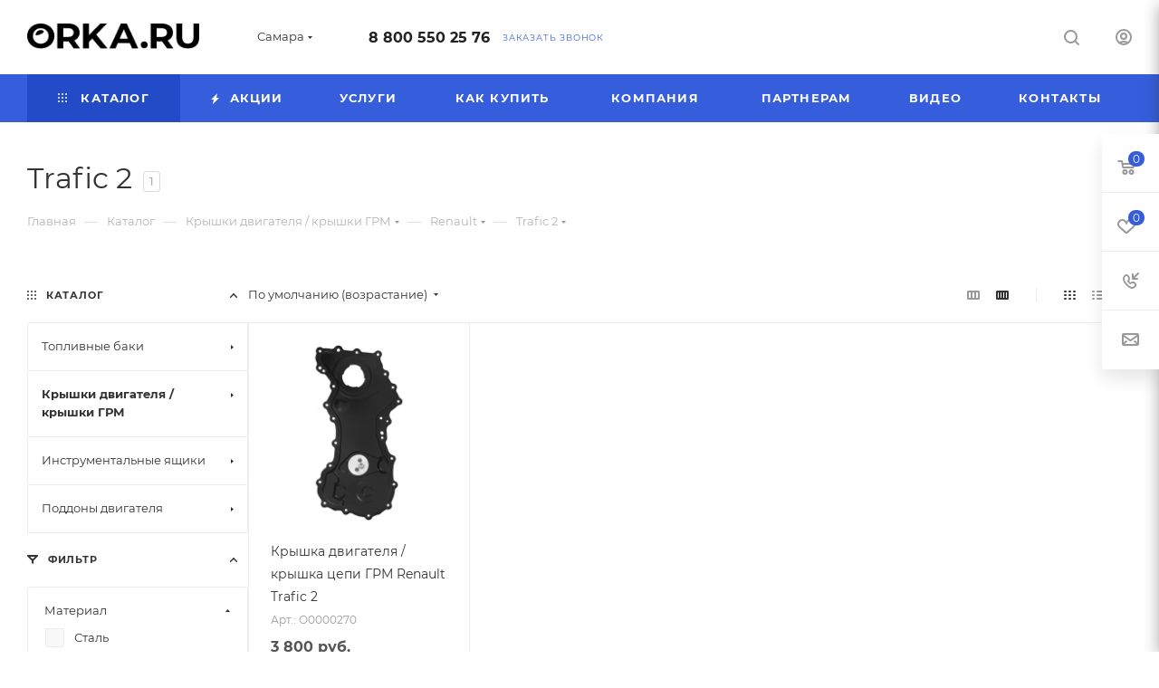

--- FILE ---
content_type: text/html; charset=UTF-8
request_url: https://samara.orka.ru/catalog/kryshki_dvigatelya_kryshki_grm/renault_kryshka_grm/trafic_2_kryshka_grm/
body_size: 84396
content:
<!DOCTYPE html>
<html xmlns="http://www.w3.org/1999/xhtml" xml:lang="ru" lang="ru"  >
<head>
	<title>Trafic 2 для легковых и грузовых авто | Орка в Самаре</title>
	<meta name="viewport" content="initial-scale=1.0, width=device-width, maximum-scale=1" />
	<meta name="HandheldFriendly" content="true" />
	<meta name="yes" content="yes" />
	<meta name="apple-mobile-web-app-status-bar-style" content="black" />
	<meta name="SKYPE_TOOLBAR" content="SKYPE_TOOLBAR_PARSER_COMPATIBLE" />
	<meta http-equiv="Content-Type" content="text/html; charset=UTF-8" />
<meta name="description" content="Trafic 2 для легковых и грузовых авто высокого качества в Самаре | Более 1500 наименований | Гарантия до 5 лет | Доставка по СНГ | Бесплатный звонок 8(800)550-25-76" />
<script data-skip-moving="true">(function(w, d, n) {var cl = "bx-core";var ht = d.documentElement;var htc = ht ? ht.className : undefined;if (htc === undefined || htc.indexOf(cl) !== -1){return;}var ua = n.userAgent;if (/(iPad;)|(iPhone;)/i.test(ua)){cl += " bx-ios";}else if (/Windows/i.test(ua)){cl += ' bx-win';}else if (/Macintosh/i.test(ua)){cl += " bx-mac";}else if (/Linux/i.test(ua) && !/Android/i.test(ua)){cl += " bx-linux";}else if (/Android/i.test(ua)){cl += " bx-android";}cl += (/(ipad|iphone|android|mobile|touch)/i.test(ua) ? " bx-touch" : " bx-no-touch");cl += w.devicePixelRatio && w.devicePixelRatio >= 2? " bx-retina": " bx-no-retina";if (/AppleWebKit/.test(ua)){cl += " bx-chrome";}else if (/Opera/.test(ua)){cl += " bx-opera";}else if (/Firefox/.test(ua)){cl += " bx-firefox";}ht.className = htc ? htc + " " + cl : cl;})(window, document, navigator);</script>

<link href="/bitrix/css/aspro.max/notice.min.css?17492080032876" rel="stylesheet"/>
<link href="/bitrix/js/ui/design-tokens/dist/ui.design-tokens.min.css?174920794223463" rel="stylesheet"/>
<link href="/bitrix/js/ui/fonts/opensans/ui.font.opensans.min.css?17492079452320" rel="stylesheet"/>
<link href="/bitrix/js/main/popup/dist/main.popup.bundle.min.css?175067339228056" rel="stylesheet"/>
<link href="/bitrix/cache/css/s1/aspro_max/page_41c566b8654f3465949fd4e4903e0ac6/page_41c566b8654f3465949fd4e4903e0ac6_v1.css?176950885369276" rel="stylesheet"/>
<link href="/bitrix/cache/css/s1/aspro_max/default_47a867beae771f9c161e7de74c8972e1/default_47a867beae771f9c161e7de74c8972e1_v1.css?17695088499228" rel="stylesheet"/>
<link href="/bitrix/cache/css/s1/aspro_max/template_191e90bbe0f8834d239a1e36340296a6/template_191e90bbe0f8834d239a1e36340296a6_v1.css?17695087961075055" rel="stylesheet" data-template-style="true"/>


<script type="extension/settings" data-extension="currency.currency-core">{"region":"ru"}</script>


<link href="/bitrix/templates/aspro_max/css/critical.min.css?174920793324" data-skip-moving="true" rel="stylesheet">
<meta name="theme-color" content="#365edc">
<style>:root{--theme-base-color: #365edc;--theme-base-opacity-color: #365edc1a;--theme-base-color-hue:226;--theme-base-color-saturation:70%;--theme-base-color-lightness:54%;}</style>
<style>html {--theme-page-width: 1500px;--theme-page-width-padding: 30px}</style>
<script data-skip-moving="true">window.lazySizesConfig = window.lazySizesConfig || {};lazySizesConfig.loadMode = 1;lazySizesConfig.expand = 200;lazySizesConfig.expFactor = 1;lazySizesConfig.hFac = 0.1;window.lazySizesConfig.loadHidden = false;window.lazySizesConfig.lazyClass = "lazy";</script>
<script src="/bitrix/templates/aspro_max/js/ls.unveilhooks.min.js" data-skip-moving="true" defer></script>
<script src="/bitrix/templates/aspro_max/js/lazysizes.min.js" data-skip-moving="true" defer></script>
<link href="/bitrix/templates/aspro_max/css/print.min.css?174920793321755" data-template-style="true" rel="stylesheet" media="print">
                                        <script data-skip-moving="true" src="/bitrix/js/main/jquery/jquery-3.6.0.min.js"></script>
                    <script data-skip-moving="true" src="/bitrix/templates/aspro_max/js/speed.min.js?=1749207931"></script>
<link rel="apple-touch-icon" sizes="180x180" href="/upload/CMax/469/06n0koqdhgdnxiux02f9smxt3q4qx8ui/5544544Без имени-1.png" />
<meta property="ya:interaction" content="XML_FORM" />
<meta property="ya:interaction:url" content="https://samara.orka.ru/catalog/kryshki_dvigatelya_kryshki_grm/renault_kryshka_grm/trafic_2_kryshka_grm/?mode=xml" />
<meta property="og:image" content="https://samara.orka.ru:443/upload/iblock/837/g2kcufxlkoyoxpombgs80heqyxgaiqee.png" />
<link rel="image_src" href="https://samara.orka.ru:443/upload/iblock/837/g2kcufxlkoyoxpombgs80heqyxgaiqee.png"  />
<meta property="og:title" content="Trafic 2 для легковых и грузовых авто | Орка в Самаре" />
<meta property="og:type" content="website" />
<meta property="og:url" content="https://samara.orka.ru:443/catalog/kryshki_dvigatelya_kryshki_grm/renault_kryshka_grm/trafic_2_kryshka_grm/" />
<meta property="og:description" content="Trafic 2 для легковых и грузовых авто высокого качества в Самаре | Более 1500 наименований | Гарантия до 5 лет | Доставка по СНГ | Бесплатный звонок 8(800)550-25-76" />
		<style>html {--theme-items-gap:32px;--fixed-header:80px;}</style>	</head>
<body class=" site_s1  fill_bg_n catalog-delayed-btn-Y theme-light" id="main" data-site="/">
		
	<div id="panel"></div>
	
				<!--'start_frame_cache_basketitems-component-block'-->												<div id="ajax_basket"></div>
					<!--'end_frame_cache_basketitems-component-block'-->								<div class="cd-modal-bg"></div>
		<script data-skip-moving="true">var solutionName = 'arMaxOptions';</script>
		<script src="/bitrix/templates/aspro_max/js/setTheme.php?site_id=s1&site_dir=/" data-skip-moving="true"></script>
				<div class="wrapper1  header_bgcolored long_header colored_header with_left_block  catalog_page basket_fly fly2 basket_fill_WHITE side_LEFT block_side_NORMAL catalog_icons_N banner_auto with_fast_view mheader-v1 header-v1 header-font-lower_N regions_Y title_position_LEFT footer-v1_custom front-vindex1 mfixed_Y mfixed_view_always title-v3 lazy_Y with_phones compact-catalog dark-hover-overlay normal-catalog-img landing-normal big-banners-mobile-normal bottom-icons-panel-N compact-breadcrumbs-N catalog-delayed-btn-Y  ">

<div class="mega_fixed_menu scrollblock">
	<div class="maxwidth-theme">
		<svg class="svg svg-close" width="14" height="14" viewBox="0 0 14 14">
		  <path data-name="Rounded Rectangle 568 copy 16" d="M1009.4,953l5.32,5.315a0.987,0.987,0,0,1,0,1.4,1,1,0,0,1-1.41,0L1008,954.4l-5.32,5.315a0.991,0.991,0,0,1-1.4-1.4L1006.6,953l-5.32-5.315a0.991,0.991,0,0,1,1.4-1.4l5.32,5.315,5.31-5.315a1,1,0,0,1,1.41,0,0.987,0.987,0,0,1,0,1.4Z" transform="translate(-1001 -946)"></path>
		</svg>
		<i class="svg svg-close mask arrow"></i>
		<div class="row">
			<div class="col-md-9">
				<div class="left_menu_block">
					<div class="logo_block flexbox flexbox--row align-items-normal">
						<div class="logo">
							<a href="/"><img src="/upload/CMax/db1/pjjmoj52e8zdna2310efs0cp23939ao6.png" alt="Сайт по умолчанию" title="Сайт по умолчанию" data-src="" /></a>						</div>
						<div class="top-description addr">
							Союз производителей топливных баков						</div>
					</div>
					<div class="search_block">
						<div class="search_wrap">
							<div class="search-block">
									<div class="search-wrapper">
		<div id="title-search_mega_menu">
			<form action="/catalog/" class="search">
				<div class="search-input-div">
					<input class="search-input" id="title-search-input_mega_menu" type="text" name="q" value="" placeholder="Поиск" size="20" maxlength="50" autocomplete="off" />
				</div>
				<div class="search-button-div">
					<button class="btn btn-search" type="submit" name="s" value="Найти"><i class="svg search2  inline " aria-hidden="true"><svg width="17" height="17" ><use xlink:href="/bitrix/templates/aspro_max/images/svg/header_icons_srite.svg?1754995397#search"></use></svg></i></button>
					
					<span class="close-block inline-search-hide"><span class="svg svg-close close-icons"></span></span>
				</div>
			</form>
		</div>
	</div>
							</div>
						</div>
					</div>
										<!-- noindex -->

	<div class="burger_menu_wrapper">
		
			<div class="top_link_wrapper">
				<div class="menu-item dropdown catalog wide_menu   active">
					<div class="wrap">
						<a class="dropdown-toggle" href="/catalog/">
							<div class="link-title color-theme-hover">
																	<i class="svg inline  svg-inline-icon_catalog" aria-hidden="true" ><svg xmlns="http://www.w3.org/2000/svg" width="10" height="10" viewBox="0 0 10 10"><path  data-name="Rounded Rectangle 969 copy 7" class="cls-1" d="M644,76a1,1,0,1,1-1,1A1,1,0,0,1,644,76Zm4,0a1,1,0,1,1-1,1A1,1,0,0,1,648,76Zm4,0a1,1,0,1,1-1,1A1,1,0,0,1,652,76Zm-8,4a1,1,0,1,1-1,1A1,1,0,0,1,644,80Zm4,0a1,1,0,1,1-1,1A1,1,0,0,1,648,80Zm4,0a1,1,0,1,1-1,1A1,1,0,0,1,652,80Zm-8,4a1,1,0,1,1-1,1A1,1,0,0,1,644,84Zm4,0a1,1,0,1,1-1,1A1,1,0,0,1,648,84Zm4,0a1,1,0,1,1-1,1A1,1,0,0,1,652,84Z" transform="translate(-643 -76)"/></svg></i>																Каталог							</div>
						</a>
													<span class="tail"></span>
							<div class="burger-dropdown-menu row">
								<div class="menu-wrapper" >
									
																														<div class="col-md-4 dropdown-submenu  has_img">
																						<a href="/catalog/toplivnye_baki/" class="color-theme-hover" title="Топливные баки">
												<span class="name option-font-bold">Топливные баки</span>
											</a>
																								<div class="burger-dropdown-menu toggle_menu">
																																									<div class="menu-item  dropdown-submenu ">
															<a href="/catalog/toplivnye_baki/mitsubishi/" title="Mitsubishi">
																<span class="name color-theme-hover">Mitsubishi</span>
															</a>
																															<div class="burger-dropdown-menu with_padding">
																																			<div class="menu-item ">
																			<a href="/catalog/toplivnye_baki/mitsubishi/airtrek/" title="Airtrek">
																				<span class="name color-theme-hover">Airtrek</span>
																			</a>
																		</div>
																																			<div class="menu-item ">
																			<a href="/catalog/toplivnye_baki/mitsubishi/challenger/" title="Challenger">
																				<span class="name color-theme-hover">Challenger</span>
																			</a>
																		</div>
																																			<div class="menu-item ">
																			<a href="/catalog/toplivnye_baki/mitsubishi/delica/" title="Delica">
																				<span class="name color-theme-hover">Delica</span>
																			</a>
																		</div>
																																			<div class="menu-item ">
																			<a href="/catalog/toplivnye_baki/mitsubishi/dion/" title="Dion">
																				<span class="name color-theme-hover">Dion</span>
																			</a>
																		</div>
																																			<div class="menu-item ">
																			<a href="/catalog/toplivnye_baki/mitsubishi/mitsubishi_eclipse_cross_4wd/" title="Eclipse Cross (4WD)">
																				<span class="name color-theme-hover">Eclipse Cross (4WD)</span>
																			</a>
																		</div>
																																			<div class="menu-item ">
																			<a href="/catalog/toplivnye_baki/mitsubishi/endeavor_1/" title="Endeavor 1">
																				<span class="name color-theme-hover">Endeavor 1</span>
																			</a>
																		</div>
																																			<div class="menu-item ">
																			<a href="/catalog/toplivnye_baki/mitsubishi/galant/" title="Galant">
																				<span class="name color-theme-hover">Galant</span>
																			</a>
																		</div>
																																			<div class="menu-item ">
																			<a href="/catalog/toplivnye_baki/mitsubishi/grandis/" title="Grandis">
																				<span class="name color-theme-hover">Grandis</span>
																			</a>
																		</div>
																																			<div class="menu-item ">
																			<a href="/catalog/toplivnye_baki/mitsubishi/l200/" title="L200">
																				<span class="name color-theme-hover">L200</span>
																			</a>
																		</div>
																																			<div class="menu-item ">
																			<a href="/catalog/toplivnye_baki/mitsubishi/lancer_10/" title="Lancer 10">
																				<span class="name color-theme-hover">Lancer 10</span>
																			</a>
																		</div>
																																			<div class="menu-item ">
																			<a href="/catalog/toplivnye_baki/mitsubishi/lancer_10_evolution/" title="Lancer 10 EVOLUTION">
																				<span class="name color-theme-hover">Lancer 10 EVOLUTION</span>
																			</a>
																		</div>
																																			<div class="menu-item ">
																			<a href="/catalog/toplivnye_baki/mitsubishi/lancer_9/" title="Lancer 9">
																				<span class="name color-theme-hover">Lancer 9</span>
																			</a>
																		</div>
																																			<div class="menu-item ">
																			<a href="/catalog/toplivnye_baki/mitsubishi/montero_2_korotysh/" title="Montero 2 коротыш">
																				<span class="name color-theme-hover">Montero 2 коротыш</span>
																			</a>
																		</div>
																																			<div class="menu-item ">
																			<a href="/catalog/toplivnye_baki/mitsubishi/montero_sport_1/" title="Montero Sport 1">
																				<span class="name color-theme-hover">Montero Sport 1</span>
																			</a>
																		</div>
																																			<div class="menu-item ">
																			<a href="/catalog/toplivnye_baki/mitsubishi/nativa/" title="Nativa">
																				<span class="name color-theme-hover">Nativa</span>
																			</a>
																		</div>
																																			<div class="menu-item ">
																			<a href="/catalog/toplivnye_baki/mitsubishi/outlander_1/" title="Outlander 1">
																				<span class="name color-theme-hover">Outlander 1</span>
																			</a>
																		</div>
																																			<div class="menu-item ">
																			<a href="/catalog/toplivnye_baki/mitsubishi/outlander_2/" title="Outlander 2">
																				<span class="name color-theme-hover">Outlander 2</span>
																			</a>
																		</div>
																																			<div class="menu-item ">
																			<a href="/catalog/toplivnye_baki/mitsubishi/outlander_xl/" title="Outlander XL">
																				<span class="name color-theme-hover">Outlander XL</span>
																			</a>
																		</div>
																																			<div class="menu-item ">
																			<a href="/catalog/toplivnye_baki/mitsubishi/pajero_2/" title="Pajero 2">
																				<span class="name color-theme-hover">Pajero 2</span>
																			</a>
																		</div>
																																			<div class="menu-item ">
																			<a href="/catalog/toplivnye_baki/mitsubishi/pajero_2_korotysh/" title="Pajero 2 коротыш">
																				<span class="name color-theme-hover">Pajero 2 коротыш</span>
																			</a>
																		</div>
																																			<div class="menu-item ">
																			<a href="/catalog/toplivnye_baki/mitsubishi/pajero_3/" title="Pajero 3">
																				<span class="name color-theme-hover">Pajero 3</span>
																			</a>
																		</div>
																																			<div class="menu-item ">
																			<a href="/catalog/toplivnye_baki/mitsubishi/pajero_3_korotysh/" title="Pajero 3 коротыш">
																				<span class="name color-theme-hover">Pajero 3 коротыш</span>
																			</a>
																		</div>
																																			<div class="menu-item ">
																			<a href="/catalog/toplivnye_baki/mitsubishi/pajero_4/" title="Pajero 4">
																				<span class="name color-theme-hover">Pajero 4</span>
																			</a>
																		</div>
																																			<div class="menu-item ">
																			<a href="/catalog/toplivnye_baki/mitsubishi/pajero_4_korotysh/" title="Pajero 4 коротыш">
																				<span class="name color-theme-hover">Pajero 4 коротыш</span>
																			</a>
																		</div>
																																			<div class="menu-item ">
																			<a href="/catalog/toplivnye_baki/mitsubishi/pajero_pinin/" title="Pajero Pinin">
																				<span class="name color-theme-hover">Pajero Pinin</span>
																			</a>
																		</div>
																																			<div class="menu-item ">
																			<a href="/catalog/toplivnye_baki/mitsubishi/pajero_sport_1/" title="Pajero sport 1">
																				<span class="name color-theme-hover">Pajero sport 1</span>
																			</a>
																		</div>
																																			<div class="menu-item ">
																			<a href="/catalog/toplivnye_baki/mitsubishi/pajero_sport_2/" title="Pajero sport 2">
																				<span class="name color-theme-hover">Pajero sport 2</span>
																			</a>
																		</div>
																																			<div class="menu-item ">
																			<a href="/catalog/toplivnye_baki/mitsubishi/pajero_sport_3/" title="Pajero sport 3">
																				<span class="name color-theme-hover">Pajero sport 3</span>
																			</a>
																		</div>
																																			<div class="menu-item ">
																			<a href="/catalog/toplivnye_baki/mitsubishi/space_gear/" title="Space Gear">
																				<span class="name color-theme-hover">Space Gear</span>
																			</a>
																		</div>
																																			<div class="menu-item ">
																			<a href="/catalog/toplivnye_baki/mitsubishi/askh/" title="АSХ">
																				<span class="name color-theme-hover">АSХ</span>
																			</a>
																		</div>
																																	</div>
																													</div>
																																									<div class="menu-item  dropdown-submenu ">
															<a href="/catalog/toplivnye_baki/kia/" title="KIA">
																<span class="name color-theme-hover">KIA</span>
															</a>
																															<div class="burger-dropdown-menu with_padding">
																																			<div class="menu-item ">
																			<a href="/catalog/toplivnye_baki/kia/carnival/" title="Carnival">
																				<span class="name color-theme-hover">Carnival</span>
																			</a>
																		</div>
																																			<div class="menu-item ">
																			<a href="/catalog/toplivnye_baki/kia/carnival_2/" title="Carnival 2">
																				<span class="name color-theme-hover">Carnival 2</span>
																			</a>
																		</div>
																																			<div class="menu-item ">
																			<a href="/catalog/toplivnye_baki/kia/ceed/" title="Ceed">
																				<span class="name color-theme-hover">Ceed</span>
																			</a>
																		</div>
																																			<div class="menu-item ">
																			<a href="/catalog/toplivnye_baki/kia/cerato/" title="Cerato">
																				<span class="name color-theme-hover">Cerato</span>
																			</a>
																		</div>
																																			<div class="menu-item ">
																			<a href="/catalog/toplivnye_baki/kia/magentis/" title="Magentis">
																				<span class="name color-theme-hover">Magentis</span>
																			</a>
																		</div>
																																			<div class="menu-item ">
																			<a href="/catalog/toplivnye_baki/kia/pride/" title="Pride">
																				<span class="name color-theme-hover">Pride</span>
																			</a>
																		</div>
																																			<div class="menu-item ">
																			<a href="/catalog/toplivnye_baki/kia/rio_2_2005_2011/" title="Rio 2">
																				<span class="name color-theme-hover">Rio 2</span>
																			</a>
																		</div>
																																			<div class="menu-item ">
																			<a href="/catalog/toplivnye_baki/kia/rio_3/" title="Rio 3">
																				<span class="name color-theme-hover">Rio 3</span>
																			</a>
																		</div>
																																			<div class="menu-item ">
																			<a href="/catalog/toplivnye_baki/kia/sedona/" title="Sedona">
																				<span class="name color-theme-hover">Sedona</span>
																			</a>
																		</div>
																																			<div class="menu-item ">
																			<a href="/catalog/toplivnye_baki/kia/sorento/" title="Sorento">
																				<span class="name color-theme-hover">Sorento</span>
																			</a>
																		</div>
																																			<div class="menu-item ">
																			<a href="/catalog/toplivnye_baki/kia/spectra/" title="Spectra">
																				<span class="name color-theme-hover">Spectra</span>
																			</a>
																		</div>
																																			<div class="menu-item ">
																			<a href="/catalog/toplivnye_baki/kia/sportage_1/" title="Sportage 1">
																				<span class="name color-theme-hover">Sportage 1</span>
																			</a>
																		</div>
																																			<div class="menu-item ">
																			<a href="/catalog/toplivnye_baki/kia/sportage_2/" title="Sportage 2">
																				<span class="name color-theme-hover">Sportage 2</span>
																			</a>
																		</div>
																																			<div class="menu-item ">
																			<a href="/catalog/toplivnye_baki/kia/venga/" title="Venga">
																				<span class="name color-theme-hover">Venga</span>
																			</a>
																		</div>
																																	</div>
																													</div>
																																									<div class="menu-item  dropdown-submenu ">
															<a href="/catalog/toplivnye_baki/hyundai/" title="Hyundai">
																<span class="name color-theme-hover">Hyundai</span>
															</a>
																															<div class="burger-dropdown-menu with_padding">
																																			<div class="menu-item ">
																			<a href="/catalog/toplivnye_baki/hyundai/i20/" title=" i20">
																				<span class="name color-theme-hover"> i20</span>
																			</a>
																		</div>
																																			<div class="menu-item ">
																			<a href="/catalog/toplivnye_baki/hyundai/accent/" title="Accent">
																				<span class="name color-theme-hover">Accent</span>
																			</a>
																		</div>
																																			<div class="menu-item ">
																			<a href="/catalog/toplivnye_baki/hyundai/click/" title="Click">
																				<span class="name color-theme-hover">Click</span>
																			</a>
																		</div>
																																			<div class="menu-item ">
																			<a href="/catalog/toplivnye_baki/hyundai/elantra/" title="Elantra">
																				<span class="name color-theme-hover">Elantra</span>
																			</a>
																		</div>
																																			<div class="menu-item ">
																			<a href="/catalog/toplivnye_baki/hyundai/galloper/" title="GALLOPER">
																				<span class="name color-theme-hover">GALLOPER</span>
																			</a>
																		</div>
																																			<div class="menu-item ">
																			<a href="/catalog/toplivnye_baki/hyundai/getz/" title="Getz">
																				<span class="name color-theme-hover">Getz</span>
																			</a>
																		</div>
																																			<div class="menu-item ">
																			<a href="/catalog/toplivnye_baki/hyundai/h100/" title="H100">
																				<span class="name color-theme-hover">H100</span>
																			</a>
																		</div>
																																			<div class="menu-item ">
																			<a href="/catalog/toplivnye_baki/hyundai/i10/" title="i10">
																				<span class="name color-theme-hover">i10</span>
																			</a>
																		</div>
																																			<div class="menu-item ">
																			<a href="/catalog/toplivnye_baki/hyundai/i30/" title="i30">
																				<span class="name color-theme-hover">i30</span>
																			</a>
																		</div>
																																			<div class="menu-item ">
																			<a href="/catalog/toplivnye_baki/hyundai/i40/" title="i40">
																				<span class="name color-theme-hover">i40</span>
																			</a>
																		</div>
																																			<div class="menu-item ">
																			<a href="/catalog/toplivnye_baki/hyundai/ix20/" title="IX20">
																				<span class="name color-theme-hover">IX20</span>
																			</a>
																		</div>
																																			<div class="menu-item ">
																			<a href="/catalog/toplivnye_baki/hyundai/ix35/" title="ix35">
																				<span class="name color-theme-hover">ix35</span>
																			</a>
																		</div>
																																			<div class="menu-item ">
																			<a href="/catalog/toplivnye_baki/hyundai/matrix/" title="Matrix">
																				<span class="name color-theme-hover">Matrix</span>
																			</a>
																		</div>
																																			<div class="menu-item ">
																			<a href="/catalog/toplivnye_baki/hyundai/santa_fe/" title="Santa Fe">
																				<span class="name color-theme-hover">Santa Fe</span>
																			</a>
																		</div>
																																			<div class="menu-item ">
																			<a href="/catalog/toplivnye_baki/hyundai/solaris/" title="Solaris">
																				<span class="name color-theme-hover">Solaris</span>
																			</a>
																		</div>
																																			<div class="menu-item ">
																			<a href="/catalog/toplivnye_baki/hyundai/sonata/" title="Sonata">
																				<span class="name color-theme-hover">Sonata</span>
																			</a>
																		</div>
																																			<div class="menu-item ">
																			<a href="/catalog/toplivnye_baki/hyundai/tucson/" title="Tucson">
																				<span class="name color-theme-hover">Tucson</span>
																			</a>
																		</div>
																																			<div class="menu-item ">
																			<a href="/catalog/toplivnye_baki/hyundai/verna/" title="Verna">
																				<span class="name color-theme-hover">Verna</span>
																			</a>
																		</div>
																																	</div>
																													</div>
																																									<div class="menu-item  dropdown-submenu ">
															<a href="/catalog/toplivnye_baki/chevrolet/" title="Chevrolet">
																<span class="name color-theme-hover">Chevrolet</span>
															</a>
																															<div class="burger-dropdown-menu with_padding">
																																			<div class="menu-item ">
																			<a href="/catalog/toplivnye_baki/chevrolet/aveo/" title="Aveo">
																				<span class="name color-theme-hover">Aveo</span>
																			</a>
																		</div>
																																			<div class="menu-item ">
																			<a href="/catalog/toplivnye_baki/chevrolet/blazer/" title="Blazer">
																				<span class="name color-theme-hover">Blazer</span>
																			</a>
																		</div>
																																			<div class="menu-item ">
																			<a href="/catalog/toplivnye_baki/chevrolet/cobalt/" title="Cobalt">
																				<span class="name color-theme-hover">Cobalt</span>
																			</a>
																		</div>
																																			<div class="menu-item ">
																			<a href="/catalog/toplivnye_baki/chevrolet/epica/" title="Epica">
																				<span class="name color-theme-hover">Epica</span>
																			</a>
																		</div>
																																			<div class="menu-item ">
																			<a href="/catalog/toplivnye_baki/chevrolet/kalos/" title="Kalos">
																				<span class="name color-theme-hover">Kalos</span>
																			</a>
																		</div>
																																			<div class="menu-item ">
																			<a href="/catalog/toplivnye_baki/chevrolet/lacetti/" title="Lacetti">
																				<span class="name color-theme-hover">Lacetti</span>
																			</a>
																		</div>
																																			<div class="menu-item ">
																			<a href="/catalog/toplivnye_baki/chevrolet/lanos/" title="Lanos">
																				<span class="name color-theme-hover">Lanos</span>
																			</a>
																		</div>
																																			<div class="menu-item ">
																			<a href="/catalog/toplivnye_baki/chevrolet/optra/" title="Optra">
																				<span class="name color-theme-hover">Optra</span>
																			</a>
																		</div>
																																			<div class="menu-item ">
																			<a href="/catalog/toplivnye_baki/chevrolet/rezzo/" title="Rezzo">
																				<span class="name color-theme-hover">Rezzo</span>
																			</a>
																		</div>
																																			<div class="menu-item ">
																			<a href="/catalog/toplivnye_baki/chevrolet/tacuma/" title="Tacuma">
																				<span class="name color-theme-hover">Tacuma</span>
																			</a>
																		</div>
																																			<div class="menu-item ">
																			<a href="/catalog/toplivnye_baki/chevrolet/tracker/" title="Tracker">
																				<span class="name color-theme-hover">Tracker</span>
																			</a>
																		</div>
																																			<div class="menu-item ">
																			<a href="/catalog/toplivnye_baki/chevrolet/vivant/" title="Vivant">
																				<span class="name color-theme-hover">Vivant</span>
																			</a>
																		</div>
																																	</div>
																													</div>
																																									<div class="menu-item  dropdown-submenu ">
															<a href="/catalog/toplivnye_baki/daewoo/" title="Daewoo">
																<span class="name color-theme-hover">Daewoo</span>
															</a>
																															<div class="burger-dropdown-menu with_padding">
																																			<div class="menu-item ">
																			<a href="/catalog/toplivnye_baki/daewoo/gentra/" title="Gentra">
																				<span class="name color-theme-hover">Gentra</span>
																			</a>
																		</div>
																																			<div class="menu-item ">
																			<a href="/catalog/toplivnye_baki/daewoo/kalos_daewoo/" title="Kalos">
																				<span class="name color-theme-hover">Kalos</span>
																			</a>
																		</div>
																																			<div class="menu-item ">
																			<a href="/catalog/toplivnye_baki/daewoo/daewoo_lanos/" title="Lanos">
																				<span class="name color-theme-hover">Lanos</span>
																			</a>
																		</div>
																																			<div class="menu-item ">
																			<a href="/catalog/toplivnye_baki/daewoo/matiz/" title="Matiz">
																				<span class="name color-theme-hover">Matiz</span>
																			</a>
																		</div>
																																			<div class="menu-item ">
																			<a href="/catalog/toplivnye_baki/daewoo/nubira/" title="Nubira">
																				<span class="name color-theme-hover">Nubira</span>
																			</a>
																		</div>
																																	</div>
																													</div>
																																									<div class="menu-item  dropdown-submenu ">
															<a href="/catalog/toplivnye_baki/toyota/" title="Toyota">
																<span class="name color-theme-hover">Toyota</span>
															</a>
																															<div class="burger-dropdown-menu with_padding">
																																			<div class="menu-item ">
																			<a href="/catalog/toplivnye_baki/toyota/funcargo/" title=" Funcargo">
																				<span class="name color-theme-hover"> Funcargo</span>
																			</a>
																		</div>
																																			<div class="menu-item ">
																			<a href="/catalog/toplivnye_baki/toyota/avensis_verso/" title="Avensis Verso">
																				<span class="name color-theme-hover">Avensis Verso</span>
																			</a>
																		</div>
																																			<div class="menu-item ">
																			<a href="/catalog/toplivnye_baki/toyota/bb/" title="bB">
																				<span class="name color-theme-hover">bB</span>
																			</a>
																		</div>
																																			<div class="menu-item ">
																			<a href="/catalog/toplivnye_baki/toyota/camry_v30/" title="Camry V30">
																				<span class="name color-theme-hover">Camry V30</span>
																			</a>
																		</div>
																																			<div class="menu-item ">
																			<a href="/catalog/toplivnye_baki/toyota/camry_v40/" title="Camry V40">
																				<span class="name color-theme-hover">Camry V40</span>
																			</a>
																		</div>
																																			<div class="menu-item ">
																			<a href="/catalog/toplivnye_baki/toyota/camry_v50/" title="Camry V50">
																				<span class="name color-theme-hover">Camry V50</span>
																			</a>
																		</div>
																																			<div class="menu-item ">
																			<a href="/catalog/toplivnye_baki/toyota/toyota_corolla_e120/" title="Corolla">
																				<span class="name color-theme-hover">Corolla</span>
																			</a>
																		</div>
																																			<div class="menu-item ">
																			<a href="/catalog/toplivnye_baki/toyota/corolla_verso/" title="Corolla Verso">
																				<span class="name color-theme-hover">Corolla Verso</span>
																			</a>
																		</div>
																																			<div class="menu-item ">
																			<a href="/catalog/toplivnye_baki/toyota/toyota_corolla_verso_e12/" title="Corolla Verso E120">
																				<span class="name color-theme-hover">Corolla Verso E120</span>
																			</a>
																		</div>
																																			<div class="menu-item ">
																			<a href="/catalog/toplivnye_baki/toyota/harrier/" title="Harrier">
																				<span class="name color-theme-hover">Harrier</span>
																			</a>
																		</div>
																																			<div class="menu-item ">
																			<a href="/catalog/toplivnye_baki/toyota/hiace/" title="Hiace">
																				<span class="name color-theme-hover">Hiace</span>
																			</a>
																		</div>
																																			<div class="menu-item ">
																			<a href="/catalog/toplivnye_baki/toyota/ist/" title="ist">
																				<span class="name color-theme-hover">ist</span>
																			</a>
																		</div>
																																			<div class="menu-item ">
																			<a href="/catalog/toplivnye_baki/toyota/kluger/" title="Kluger">
																				<span class="name color-theme-hover">Kluger</span>
																			</a>
																		</div>
																																			<div class="menu-item ">
																			<a href="/catalog/toplivnye_baki/toyota/land_cruiser_100/" title="Land Cruiser 100">
																				<span class="name color-theme-hover">Land Cruiser 100</span>
																			</a>
																		</div>
																																			<div class="menu-item ">
																			<a href="/catalog/toplivnye_baki/toyota/land_cruiser_90/" title="Land Cruiser 90">
																				<span class="name color-theme-hover">Land Cruiser 90</span>
																			</a>
																		</div>
																																			<div class="menu-item ">
																			<a href="/catalog/toplivnye_baki/toyota/platz/" title="Platz">
																				<span class="name color-theme-hover">Platz</span>
																			</a>
																		</div>
																																			<div class="menu-item ">
																			<a href="/catalog/toplivnye_baki/toyota/rav_4/" title="RAV 4">
																				<span class="name color-theme-hover">RAV 4</span>
																			</a>
																		</div>
																																			<div class="menu-item ">
																			<a href="/catalog/toplivnye_baki/toyota/sequoia/" title="Sequoia">
																				<span class="name color-theme-hover">Sequoia</span>
																			</a>
																		</div>
																																			<div class="menu-item ">
																			<a href="/catalog/toplivnye_baki/toyota/vitz/" title="Vitz">
																				<span class="name color-theme-hover">Vitz</span>
																			</a>
																		</div>
																																			<div class="menu-item ">
																			<a href="/catalog/toplivnye_baki/toyota/windom/" title="Windom">
																				<span class="name color-theme-hover">Windom</span>
																			</a>
																		</div>
																																			<div class="menu-item ">
																			<a href="/catalog/toplivnye_baki/toyota/yaris/" title="Yaris">
																				<span class="name color-theme-hover">Yaris</span>
																			</a>
																		</div>
																																			<div class="menu-item ">
																			<a href="/catalog/toplivnye_baki/toyota/corolla-e100/" title="Corolla E100">
																				<span class="name color-theme-hover">Corolla E100</span>
																			</a>
																		</div>
																																			<div class="menu-item ">
																			<a href="/catalog/toplivnye_baki/toyota/corolla-e110/" title="Corolla E110">
																				<span class="name color-theme-hover">Corolla E110</span>
																			</a>
																		</div>
																																	</div>
																													</div>
																																									<div class="menu-item  dropdown-submenu ">
															<a href="/catalog/toplivnye_baki/ssangyong/" title="SsangYong">
																<span class="name color-theme-hover">SsangYong</span>
															</a>
																															<div class="burger-dropdown-menu with_padding">
																																			<div class="menu-item ">
																			<a href="/catalog/toplivnye_baki/ssangyong/actyon/" title="Actyon">
																				<span class="name color-theme-hover">Actyon</span>
																			</a>
																		</div>
																																			<div class="menu-item ">
																			<a href="/catalog/toplivnye_baki/ssangyong/kyron/" title="Kyron">
																				<span class="name color-theme-hover">Kyron</span>
																			</a>
																		</div>
																																			<div class="menu-item ">
																			<a href="/catalog/toplivnye_baki/ssangyong/musso/" title="Musso">
																				<span class="name color-theme-hover">Musso</span>
																			</a>
																		</div>
																																			<div class="menu-item ">
																			<a href="/catalog/toplivnye_baki/ssangyong/rexton_1/" title="Rexton 1">
																				<span class="name color-theme-hover">Rexton 1</span>
																			</a>
																		</div>
																																			<div class="menu-item ">
																			<a href="/catalog/toplivnye_baki/ssangyong/rexton_2/" title="Rexton 2">
																				<span class="name color-theme-hover">Rexton 2</span>
																			</a>
																		</div>
																																	</div>
																													</div>
																																									<div class="menu-item  dropdown-submenu ">
															<a href="/catalog/toplivnye_baki/fiat/" title="Fiat">
																<span class="name color-theme-hover">Fiat</span>
															</a>
																															<div class="burger-dropdown-menu with_padding">
																																			<div class="menu-item ">
																			<a href="/catalog/toplivnye_baki/fiat/sahin/" title=" Sahin">
																				<span class="name color-theme-hover"> Sahin</span>
																			</a>
																		</div>
																																			<div class="menu-item ">
																			<a href="/catalog/toplivnye_baki/fiat/seat/" title="124">
																				<span class="name color-theme-hover">124</span>
																			</a>
																		</div>
																																			<div class="menu-item ">
																			<a href="/catalog/toplivnye_baki/fiat/albea/" title="Albea">
																				<span class="name color-theme-hover">Albea</span>
																			</a>
																		</div>
																																			<div class="menu-item ">
																			<a href="/catalog/toplivnye_baki/fiat/dogan/" title="Dogan">
																				<span class="name color-theme-hover">Dogan</span>
																			</a>
																		</div>
																																			<div class="menu-item ">
																			<a href="/catalog/toplivnye_baki/fiat/ducato/" title="Ducato">
																				<span class="name color-theme-hover">Ducato</span>
																			</a>
																		</div>
																																			<div class="menu-item ">
																			<a href="/catalog/toplivnye_baki/fiat/fiorino/" title="Fiorino">
																				<span class="name color-theme-hover">Fiorino</span>
																			</a>
																		</div>
																																			<div class="menu-item ">
																			<a href="/catalog/toplivnye_baki/fiat/karta/" title="Kartal">
																				<span class="name color-theme-hover">Kartal</span>
																			</a>
																		</div>
																																			<div class="menu-item ">
																			<a href="/catalog/toplivnye_baki/fiat/linea/" title="Linea">
																				<span class="name color-theme-hover">Linea</span>
																			</a>
																		</div>
																																			<div class="menu-item ">
																			<a href="/catalog/toplivnye_baki/fiat/murat_/" title="Murat ">
																				<span class="name color-theme-hover">Murat </span>
																			</a>
																		</div>
																																			<div class="menu-item ">
																			<a href="/catalog/toplivnye_baki/fiat/nuevo/" title="Nuova">
																				<span class="name color-theme-hover">Nuova</span>
																			</a>
																		</div>
																																			<div class="menu-item ">
																			<a href="/catalog/toplivnye_baki/fiat/palio/" title="Palio">
																				<span class="name color-theme-hover">Palio</span>
																			</a>
																		</div>
																																			<div class="menu-item ">
																			<a href="/catalog/toplivnye_baki/fiat/qubo/" title="Qubo">
																				<span class="name color-theme-hover">Qubo</span>
																			</a>
																		</div>
																																			<div class="menu-item ">
																			<a href="/catalog/toplivnye_baki/fiat/seicento/" title="Seicento">
																				<span class="name color-theme-hover">Seicento</span>
																			</a>
																		</div>
																																			<div class="menu-item ">
																			<a href="/catalog/toplivnye_baki/fiat/siena/" title="Siena">
																				<span class="name color-theme-hover">Siena</span>
																			</a>
																		</div>
																																			<div class="menu-item ">
																			<a href="/catalog/toplivnye_baki/fiat/uno/" title="Uno">
																				<span class="name color-theme-hover">Uno</span>
																			</a>
																		</div>
																																	</div>
																													</div>
																																									<div class="menu-item  dropdown-submenu ">
															<a href="/catalog/toplivnye_baki/peugeot/" title="Peugeot">
																<span class="name color-theme-hover">Peugeot</span>
															</a>
																															<div class="burger-dropdown-menu with_padding">
																																			<div class="menu-item ">
																			<a href="/catalog/toplivnye_baki/peugeot/bipper/" title="Bipper">
																				<span class="name color-theme-hover">Bipper</span>
																			</a>
																		</div>
																																			<div class="menu-item ">
																			<a href="/catalog/toplivnye_baki/peugeot/bipper_tepee/" title="Bipper Tepee">
																				<span class="name color-theme-hover">Bipper Tepee</span>
																			</a>
																		</div>
																																			<div class="menu-item ">
																			<a href="/catalog/toplivnye_baki/peugeot/peugeot_4007_4008/" title="Peugeot 4007/4008">
																				<span class="name color-theme-hover">Peugeot 4007/4008</span>
																			</a>
																		</div>
																																	</div>
																													</div>
																																									<div class="menu-item  dropdown-submenu ">
															<a href="/catalog/toplivnye_baki/suzuki/" title="Suzuki">
																<span class="name color-theme-hover">Suzuki</span>
															</a>
																															<div class="burger-dropdown-menu with_padding">
																																			<div class="menu-item ">
																			<a href="/catalog/toplivnye_baki/suzuki/escudo/" title="Escudo">
																				<span class="name color-theme-hover">Escudo</span>
																			</a>
																		</div>
																																			<div class="menu-item ">
																			<a href="/catalog/toplivnye_baki/suzuki/grand_vitara_1/" title="Grand Vitara 1">
																				<span class="name color-theme-hover">Grand Vitara 1</span>
																			</a>
																		</div>
																																			<div class="menu-item ">
																			<a href="/catalog/toplivnye_baki/suzuki/grand_vitara_2/" title="Grand Vitara 2">
																				<span class="name color-theme-hover">Grand Vitara 2</span>
																			</a>
																		</div>
																																			<div class="menu-item ">
																			<a href="/catalog/toplivnye_baki/suzuki/ignis/" title="Ignis">
																				<span class="name color-theme-hover">Ignis</span>
																			</a>
																		</div>
																																			<div class="menu-item ">
																			<a href="/catalog/toplivnye_baki/suzuki/kizashi/" title="Kizashi">
																				<span class="name color-theme-hover">Kizashi</span>
																			</a>
																		</div>
																																			<div class="menu-item ">
																			<a href="/catalog/toplivnye_baki/suzuki/liana/" title="Liana">
																				<span class="name color-theme-hover">Liana</span>
																			</a>
																		</div>
																																			<div class="menu-item ">
																			<a href="/catalog/toplivnye_baki/suzuki/sidekick/" title="Sidekick">
																				<span class="name color-theme-hover">Sidekick</span>
																			</a>
																		</div>
																																			<div class="menu-item ">
																			<a href="/catalog/toplivnye_baki/suzuki/swift/" title="Swift">
																				<span class="name color-theme-hover">Swift</span>
																			</a>
																		</div>
																																			<div class="menu-item ">
																			<a href="/catalog/toplivnye_baki/suzuki/sx4/" title="SX4">
																				<span class="name color-theme-hover">SX4</span>
																			</a>
																		</div>
																																			<div class="menu-item ">
																			<a href="/catalog/toplivnye_baki/suzuki/wagon/" title="Wagon">
																				<span class="name color-theme-hover">Wagon</span>
																			</a>
																		</div>
																																	</div>
																													</div>
																																									<div class="menu-item collapsed dropdown-submenu ">
															<a href="/catalog/toplivnye_baki/chery/" title="Chery">
																<span class="name color-theme-hover">Chery</span>
															</a>
																															<div class="burger-dropdown-menu with_padding">
																																			<div class="menu-item ">
																			<a href="/catalog/toplivnye_baki/chery/chery_fora_a21/" title="Fora A21">
																				<span class="name color-theme-hover">Fora A21</span>
																			</a>
																		</div>
																																			<div class="menu-item ">
																			<a href="/catalog/toplivnye_baki/chery/tiggo/" title="Tiggo">
																				<span class="name color-theme-hover">Tiggo</span>
																			</a>
																		</div>
																																	</div>
																													</div>
																																									<div class="menu-item collapsed dropdown-submenu ">
															<a href="/catalog/toplivnye_baki/opel/" title="Opel">
																<span class="name color-theme-hover">Opel</span>
															</a>
																															<div class="burger-dropdown-menu with_padding">
																																			<div class="menu-item ">
																			<a href="/catalog/toplivnye_baki/opel/kadett/" title=" Kadett">
																				<span class="name color-theme-hover"> Kadett</span>
																			</a>
																		</div>
																																			<div class="menu-item ">
																			<a href="/catalog/toplivnye_baki/opel/agila/" title="Agila">
																				<span class="name color-theme-hover">Agila</span>
																			</a>
																		</div>
																																			<div class="menu-item ">
																			<a href="/catalog/toplivnye_baki/opel/astra_f_classic/" title="Astra">
																				<span class="name color-theme-hover">Astra</span>
																			</a>
																		</div>
																																			<div class="menu-item ">
																			<a href="/catalog/toplivnye_baki/opel/corsa/" title="Corsa">
																				<span class="name color-theme-hover">Corsa</span>
																			</a>
																		</div>
																																	</div>
																													</div>
																																									<div class="menu-item collapsed dropdown-submenu ">
															<a href="/catalog/toplivnye_baki/citroen/" title="Citroen">
																<span class="name color-theme-hover">Citroen</span>
															</a>
																															<div class="burger-dropdown-menu with_padding">
																																			<div class="menu-item ">
																			<a href="/catalog/toplivnye_baki/citroen/c_crosser/" title="C-Crosser">
																				<span class="name color-theme-hover">C-Crosser</span>
																			</a>
																		</div>
																																			<div class="menu-item ">
																			<a href="/catalog/toplivnye_baki/citroen/nemo/" title="Nemo">
																				<span class="name color-theme-hover">Nemo</span>
																			</a>
																		</div>
																																	</div>
																													</div>
																																									<div class="menu-item collapsed dropdown-submenu ">
															<a href="/catalog/toplivnye_baki/honda/" title="Honda">
																<span class="name color-theme-hover">Honda</span>
															</a>
																															<div class="burger-dropdown-menu with_padding">
																																			<div class="menu-item ">
																			<a href="/catalog/toplivnye_baki/honda/accord/" title="Accord">
																				<span class="name color-theme-hover">Accord</span>
																			</a>
																		</div>
																																			<div class="menu-item ">
																			<a href="/catalog/toplivnye_baki/honda/cr_v/" title="CR-V">
																				<span class="name color-theme-hover">CR-V</span>
																			</a>
																		</div>
																																	</div>
																													</div>
																																									<div class="menu-item collapsed dropdown-submenu ">
															<a href="/catalog/toplivnye_baki/nissan/" title="Nissan">
																<span class="name color-theme-hover">Nissan</span>
															</a>
																															<div class="burger-dropdown-menu with_padding">
																																			<div class="menu-item ">
																			<a href="/catalog/toplivnye_baki/nissan/maxima/" title="Maxima">
																				<span class="name color-theme-hover">Maxima</span>
																			</a>
																		</div>
																																			<div class="menu-item ">
																			<a href="/catalog/toplivnye_baki/nissan/note/" title="Note">
																				<span class="name color-theme-hover">Note</span>
																			</a>
																		</div>
																																			<div class="menu-item ">
																			<a href="/catalog/toplivnye_baki/nissan/patrol_y60/" title="Patrol Y60">
																				<span class="name color-theme-hover">Patrol Y60</span>
																			</a>
																		</div>
																																			<div class="menu-item ">
																			<a href="/catalog/toplivnye_baki/nissan/patrol_y61/" title="Patrol Y61">
																				<span class="name color-theme-hover">Patrol Y61</span>
																			</a>
																		</div>
																																			<div class="menu-item ">
																			<a href="/catalog/toplivnye_baki/nissan/terrano/" title="Terrano">
																				<span class="name color-theme-hover">Terrano</span>
																			</a>
																		</div>
																																	</div>
																													</div>
																																									<div class="menu-item collapsed dropdown-submenu ">
															<a href="/catalog/toplivnye_baki/lexus/" title="Lexus">
																<span class="name color-theme-hover">Lexus</span>
															</a>
																															<div class="burger-dropdown-menu with_padding">
																																			<div class="menu-item ">
																			<a href="/catalog/toplivnye_baki/lexus/es300/" title="ES300">
																				<span class="name color-theme-hover">ES300</span>
																			</a>
																		</div>
																																			<div class="menu-item ">
																			<a href="/catalog/toplivnye_baki/lexus/lx470/" title="LX470">
																				<span class="name color-theme-hover">LX470</span>
																			</a>
																		</div>
																																			<div class="menu-item ">
																			<a href="/catalog/toplivnye_baki/lexus/rx300/" title="RX300">
																				<span class="name color-theme-hover">RX300</span>
																			</a>
																		</div>
																																	</div>
																													</div>
																																									<div class="menu-item collapsed dropdown-submenu ">
															<a href="/catalog/toplivnye_baki/zaz/" title="ЗАЗ">
																<span class="name color-theme-hover">ЗАЗ</span>
															</a>
																															<div class="burger-dropdown-menu with_padding">
																																			<div class="menu-item ">
																			<a href="/catalog/toplivnye_baki/zaz/chanse/" title="Chаnсe">
																				<span class="name color-theme-hover">Chаnсe</span>
																			</a>
																		</div>
																																			<div class="menu-item ">
																			<a href="/catalog/toplivnye_baki/zaz/sens/" title="Sens">
																				<span class="name color-theme-hover">Sens</span>
																			</a>
																		</div>
																																	</div>
																													</div>
																																									<div class="menu-item collapsed dropdown-submenu ">
															<a href="/catalog/toplivnye_baki/jeep/" title="Jeep">
																<span class="name color-theme-hover">Jeep</span>
															</a>
																															<div class="burger-dropdown-menu with_padding">
																																			<div class="menu-item ">
																			<a href="/catalog/toplivnye_baki/jeep/commander/" title="Commander">
																				<span class="name color-theme-hover">Commander</span>
																			</a>
																		</div>
																																			<div class="menu-item ">
																			<a href="/catalog/toplivnye_baki/jeep/grand_cherokee/" title="Grand Cherokee">
																				<span class="name color-theme-hover">Grand Cherokee</span>
																			</a>
																		</div>
																																	</div>
																													</div>
																																									<div class="menu-item collapsed dropdown-submenu ">
															<a href="/catalog/toplivnye_baki/mazda/" title="Mazda">
																<span class="name color-theme-hover">Mazda</span>
															</a>
																															<div class="burger-dropdown-menu with_padding">
																																			<div class="menu-item ">
																			<a href="/catalog/toplivnye_baki/mazda/323/" title="323">
																				<span class="name color-theme-hover">323</span>
																			</a>
																		</div>
																																			<div class="menu-item ">
																			<a href="/catalog/toplivnye_baki/mazda/bt_50/" title="BT-50">
																				<span class="name color-theme-hover">BT-50</span>
																			</a>
																		</div>
																																			<div class="menu-item ">
																			<a href="/catalog/toplivnye_baki/mazda/mpv_2/" title="MPV 2">
																				<span class="name color-theme-hover">MPV 2</span>
																			</a>
																		</div>
																																	</div>
																													</div>
																																									<div class="menu-item collapsed dropdown-submenu ">
															<a href="/catalog/toplivnye_baki/uaz/" title="УАЗ">
																<span class="name color-theme-hover">УАЗ</span>
															</a>
																															<div class="burger-dropdown-menu with_padding">
																																			<div class="menu-item ">
																			<a href="/catalog/toplivnye_baki/uaz/uaz_452/" title="УАЗ 452 БУХАНКА">
																				<span class="name color-theme-hover">УАЗ 452 БУХАНКА</span>
																			</a>
																		</div>
																																			<div class="menu-item ">
																			<a href="/catalog/toplivnye_baki/uaz/uaz_patriot/" title="УАЗ ПАТРИОТ">
																				<span class="name color-theme-hover">УАЗ ПАТРИОТ</span>
																			</a>
																		</div>
																																			<div class="menu-item ">
																			<a href="/catalog/toplivnye_baki/uaz/uaz_2206/" title="УАЗ 2206 БУХАНКА">
																				<span class="name color-theme-hover">УАЗ 2206 БУХАНКА</span>
																			</a>
																		</div>
																																	</div>
																													</div>
																																									<div class="menu-item collapsed dropdown-submenu ">
															<a href="/catalog/toplivnye_baki/ford/" title="Ford">
																<span class="name color-theme-hover">Ford</span>
															</a>
																															<div class="burger-dropdown-menu with_padding">
																																			<div class="menu-item ">
																			<a href="/catalog/toplivnye_baki/ford/ford_transit/" title="FORD TRANSIT">
																				<span class="name color-theme-hover">FORD TRANSIT</span>
																			</a>
																		</div>
																																			<div class="menu-item ">
																			<a href="/catalog/toplivnye_baki/ford/ranger/" title="Ranger">
																				<span class="name color-theme-hover">Ranger</span>
																			</a>
																		</div>
																																	</div>
																													</div>
																																									<div class="menu-item collapsed dropdown-submenu ">
															<a href="/catalog/toplivnye_baki/isuzu_legkovoi/" title="Isuzu">
																<span class="name color-theme-hover">Isuzu</span>
															</a>
																															<div class="burger-dropdown-menu with_padding">
																																			<div class="menu-item ">
																			<a href="/catalog/toplivnye_baki/isuzu_legkovoi/bighorn/" title="Bighorn">
																				<span class="name color-theme-hover">Bighorn</span>
																			</a>
																		</div>
																																	</div>
																													</div>
																																									<div class="menu-item collapsed dropdown-submenu ">
															<a href="/catalog/toplivnye_baki/mercedes/" title="Mercedes">
																<span class="name color-theme-hover">Mercedes</span>
															</a>
																															<div class="burger-dropdown-menu with_padding">
																																			<div class="menu-item ">
																			<a href="/catalog/toplivnye_baki/mercedes/w168/" title="W168">
																				<span class="name color-theme-hover">W168</span>
																			</a>
																		</div>
																																			<div class="menu-item ">
																			<a href="/catalog/toplivnye_baki/mercedes/w245/" title="W245">
																				<span class="name color-theme-hover">W245</span>
																			</a>
																		</div>
																																	</div>
																													</div>
																																									<div class="menu-item collapsed dropdown-submenu ">
															<a href="/catalog/toplivnye_baki/renault/" title="Renault">
																<span class="name color-theme-hover">Renault</span>
															</a>
																															<div class="burger-dropdown-menu with_padding">
																																			<div class="menu-item ">
																			<a href="/catalog/toplivnye_baki/renault/12/" title="12">
																				<span class="name color-theme-hover">12</span>
																			</a>
																		</div>
																																			<div class="menu-item ">
																			<a href="/catalog/toplivnye_baki/renault/19/" title="19">
																				<span class="name color-theme-hover">19</span>
																			</a>
																		</div>
																																			<div class="menu-item ">
																			<a href="/catalog/toplivnye_baki/renault/9/" title="9">
																				<span class="name color-theme-hover">9</span>
																			</a>
																		</div>
																																	</div>
																													</div>
																																									<div class="menu-item collapsed dropdown-submenu ">
															<a href="/catalog/toplivnye_baki/subaru/" title="Subaru">
																<span class="name color-theme-hover">Subaru</span>
															</a>
																															<div class="burger-dropdown-menu with_padding">
																																			<div class="menu-item ">
																			<a href="/catalog/toplivnye_baki/subaru/justy/" title="Justy">
																				<span class="name color-theme-hover">Justy</span>
																			</a>
																		</div>
																																			<div class="menu-item ">
																			<a href="/catalog/toplivnye_baki/subaru/tribeca/" title="Tribeca">
																				<span class="name color-theme-hover">Tribeca</span>
																			</a>
																		</div>
																																	</div>
																													</div>
																																									<div class="menu-item collapsed dropdown-submenu ">
															<a href="/catalog/toplivnye_baki/volvo/" title="Volvo">
																<span class="name color-theme-hover">Volvo</span>
															</a>
																															<div class="burger-dropdown-menu with_padding">
																																			<div class="menu-item ">
																			<a href="/catalog/toplivnye_baki/volvo/240/" title="240">
																				<span class="name color-theme-hover">240</span>
																			</a>
																		</div>
																																			<div class="menu-item ">
																			<a href="/catalog/toplivnye_baki/volvo/242/" title="242">
																				<span class="name color-theme-hover">242</span>
																			</a>
																		</div>
																																			<div class="menu-item ">
																			<a href="/catalog/toplivnye_baki/volvo/244/" title="244">
																				<span class="name color-theme-hover">244</span>
																			</a>
																		</div>
																																			<div class="menu-item ">
																			<a href="/catalog/toplivnye_baki/volvo/245/" title="245">
																				<span class="name color-theme-hover">245</span>
																			</a>
																		</div>
																																			<div class="menu-item ">
																			<a href="/catalog/toplivnye_baki/volvo/260/" title="260">
																				<span class="name color-theme-hover">260</span>
																			</a>
																		</div>
																																	</div>
																													</div>
																																									<div class="menu-item collapsed dropdown-submenu ">
															<a href="/catalog/toplivnye_baki/vortex/" title="Vortex">
																<span class="name color-theme-hover">Vortex</span>
															</a>
																															<div class="burger-dropdown-menu with_padding">
																																			<div class="menu-item ">
																			<a href="/catalog/toplivnye_baki/vortex/estina/" title="Estina">
																				<span class="name color-theme-hover">Estina</span>
																			</a>
																		</div>
																																	</div>
																													</div>
																																									<div class="menu-item collapsed dropdown-submenu ">
															<a href="/catalog/toplivnye_baki/vaz_lada/" title="ВАЗ (LADA)">
																<span class="name color-theme-hover">ВАЗ (LADA)</span>
															</a>
																															<div class="burger-dropdown-menu with_padding">
																																			<div class="menu-item ">
																			<a href="/catalog/toplivnye_baki/vaz_lada/2101/" title="2101">
																				<span class="name color-theme-hover">2101</span>
																			</a>
																		</div>
																																			<div class="menu-item ">
																			<a href="/catalog/toplivnye_baki/vaz_lada/2103/" title="2103">
																				<span class="name color-theme-hover">2103</span>
																			</a>
																		</div>
																																			<div class="menu-item ">
																			<a href="/catalog/toplivnye_baki/vaz_lada/2105/" title="2105">
																				<span class="name color-theme-hover">2105</span>
																			</a>
																		</div>
																																			<div class="menu-item ">
																			<a href="/catalog/toplivnye_baki/vaz_lada/2106/" title="2106">
																				<span class="name color-theme-hover">2106</span>
																			</a>
																		</div>
																																			<div class="menu-item ">
																			<a href="/catalog/toplivnye_baki/vaz_lada/2107/" title="2107">
																				<span class="name color-theme-hover">2107</span>
																			</a>
																		</div>
																																			<div class="menu-item ">
																			<a href="/catalog/toplivnye_baki/vaz_lada/2108/" title="2108">
																				<span class="name color-theme-hover">2108</span>
																			</a>
																		</div>
																																			<div class="menu-item ">
																			<a href="/catalog/toplivnye_baki/vaz_lada/2109/" title="2109">
																				<span class="name color-theme-hover">2109</span>
																			</a>
																		</div>
																																			<div class="menu-item ">
																			<a href="/catalog/toplivnye_baki/vaz_lada/21099/" title="21099">
																				<span class="name color-theme-hover">21099</span>
																			</a>
																		</div>
																																			<div class="menu-item ">
																			<a href="/catalog/toplivnye_baki/vaz_lada/2110/" title="2110">
																				<span class="name color-theme-hover">2110</span>
																			</a>
																		</div>
																																			<div class="menu-item ">
																			<a href="/catalog/toplivnye_baki/vaz_lada/2111/" title="2111">
																				<span class="name color-theme-hover">2111</span>
																			</a>
																		</div>
																																			<div class="menu-item ">
																			<a href="/catalog/toplivnye_baki/vaz_lada/2112/" title="2112">
																				<span class="name color-theme-hover">2112</span>
																			</a>
																		</div>
																																			<div class="menu-item ">
																			<a href="/catalog/toplivnye_baki/vaz_lada/2113/" title="2113">
																				<span class="name color-theme-hover">2113</span>
																			</a>
																		</div>
																																			<div class="menu-item ">
																			<a href="/catalog/toplivnye_baki/vaz_lada/2114/" title="2114">
																				<span class="name color-theme-hover">2114</span>
																			</a>
																		</div>
																																			<div class="menu-item ">
																			<a href="/catalog/toplivnye_baki/vaz_lada/2115/" title="2115">
																				<span class="name color-theme-hover">2115</span>
																			</a>
																		</div>
																																			<div class="menu-item ">
																			<a href="/catalog/toplivnye_baki/vaz_lada/niva/" title="Niva">
																				<span class="name color-theme-hover">Niva</span>
																			</a>
																		</div>
																																			<div class="menu-item ">
																			<a href="/catalog/toplivnye_baki/vaz_lada/priora/" title="Priora">
																				<span class="name color-theme-hover">Priora</span>
																			</a>
																		</div>
																																	</div>
																													</div>
																																									<div class="menu-item collapsed dropdown-submenu ">
															<a href="/catalog/toplivnye_baki/komplektuyushchie/" title="Комплектующие">
																<span class="name color-theme-hover">Комплектующие</span>
															</a>
																															<div class="burger-dropdown-menu with_padding">
																																			<div class="menu-item ">
																			<a href="/catalog/toplivnye_baki/komplektuyushchie/gorlovina_toplivnogo_baka/" title="Горловины топливных баков">
																				<span class="name color-theme-hover">Горловины топливных баков</span>
																			</a>
																		</div>
																																			<div class="menu-item ">
																			<a href="/catalog/toplivnye_baki/komplektuyushchie/kryshki/" title="Крышки">
																				<span class="name color-theme-hover">Крышки</span>
																			</a>
																		</div>
																																	</div>
																													</div>
																									</div>
																					</div>
									
																														<div class="col-md-4 dropdown-submenu active has_img">
																						<a href="/catalog/kryshki_dvigatelya_kryshki_grm/" class="color-theme-hover" title="Крышки двигателя / крышки ГРМ">
												<span class="name option-font-bold">Крышки двигателя / крышки ГРМ</span>
											</a>
																								<div class="burger-dropdown-menu toggle_menu">
																																									<div class="menu-item  dropdown-submenu ">
															<a href="/catalog/kryshki_dvigatelya_kryshki_grm/citroen_kryshka_grm/" title="Citroen">
																<span class="name color-theme-hover">Citroen</span>
															</a>
																															<div class="burger-dropdown-menu with_padding">
																																			<div class="menu-item ">
																			<a href="/catalog/kryshki_dvigatelya_kryshki_grm/citroen_kryshka_grm/citroen_jumper_kryshka_grm/" title="Jumper">
																				<span class="name color-theme-hover">Jumper</span>
																			</a>
																		</div>
																																	</div>
																													</div>
																																									<div class="menu-item  dropdown-submenu ">
															<a href="/catalog/kryshki_dvigatelya_kryshki_grm/fiat_kryshka_grm/" title="Fiat">
																<span class="name color-theme-hover">Fiat</span>
															</a>
																															<div class="burger-dropdown-menu with_padding">
																																			<div class="menu-item ">
																			<a href="/catalog/kryshki_dvigatelya_kryshki_grm/fiat_kryshka_grm/ducato_kryshka_grm/" title="Ducato">
																				<span class="name color-theme-hover">Ducato</span>
																			</a>
																		</div>
																																			<div class="menu-item ">
																			<a href="/catalog/kryshki_dvigatelya_kryshki_grm/fiat_kryshka_grm/fiat_pratico_kryshka_grm/" title="Fiat Pratico">
																				<span class="name color-theme-hover">Fiat Pratico</span>
																			</a>
																		</div>
																																			<div class="menu-item ">
																			<a href="/catalog/kryshki_dvigatelya_kryshki_grm/fiat_kryshka_grm/talento_kryshka_grm/" title="Talento">
																				<span class="name color-theme-hover">Talento</span>
																			</a>
																		</div>
																																	</div>
																													</div>
																																									<div class="menu-item  dropdown-submenu ">
															<a href="/catalog/kryshki_dvigatelya_kryshki_grm/ford_kryshka_grm/" title="Ford">
																<span class="name color-theme-hover">Ford</span>
															</a>
																															<div class="burger-dropdown-menu with_padding">
																																			<div class="menu-item ">
																			<a href="/catalog/kryshki_dvigatelya_kryshki_grm/ford_kryshka_grm/focus_4_kryshka_grm/" title="Focus 4">
																				<span class="name color-theme-hover">Focus 4</span>
																			</a>
																		</div>
																																			<div class="menu-item ">
																			<a href="/catalog/kryshki_dvigatelya_kryshki_grm/ford_kryshka_grm/galaxy_kryshka_grm/" title="Galaxy">
																				<span class="name color-theme-hover">Galaxy</span>
																			</a>
																		</div>
																																			<div class="menu-item ">
																			<a href="/catalog/kryshki_dvigatelya_kryshki_grm/ford_kryshka_grm/kuga_3_kryshka_grm/" title="Kuga 3">
																				<span class="name color-theme-hover">Kuga 3</span>
																			</a>
																		</div>
																																			<div class="menu-item ">
																			<a href="/catalog/kryshki_dvigatelya_kryshki_grm/ford_kryshka_grm/mondeo_5_kryshka_grm/" title="Mondeo 5">
																				<span class="name color-theme-hover">Mondeo 5</span>
																			</a>
																		</div>
																																			<div class="menu-item ">
																			<a href="/catalog/kryshki_dvigatelya_kryshki_grm/ford_kryshka_grm/ford_ranger_kryshka_grm/" title="Ranger">
																				<span class="name color-theme-hover">Ranger</span>
																			</a>
																		</div>
																																			<div class="menu-item ">
																			<a href="/catalog/kryshki_dvigatelya_kryshki_grm/ford_kryshka_grm/ford_transit_kryshka_grm/" title="Transit">
																				<span class="name color-theme-hover">Transit</span>
																			</a>
																		</div>
																																	</div>
																													</div>
																																									<div class="menu-item  dropdown-submenu ">
															<a href="/catalog/kryshki_dvigatelya_kryshki_grm/jaguar_kryshka_grm/" title="Jaguar">
																<span class="name color-theme-hover">Jaguar</span>
															</a>
																															<div class="burger-dropdown-menu with_padding">
																																			<div class="menu-item ">
																			<a href="/catalog/kryshki_dvigatelya_kryshki_grm/jaguar_kryshka_grm/x_type_kryshka_grm/" title="X Type">
																				<span class="name color-theme-hover">X Type</span>
																			</a>
																		</div>
																																			<div class="menu-item ">
																			<a href="/catalog/kryshki_dvigatelya_kryshki_grm/jaguar_kryshka_grm/jaguar_xf_kryshka_grm/" title="XF">
																				<span class="name color-theme-hover">XF</span>
																			</a>
																		</div>
																																	</div>
																													</div>
																																									<div class="menu-item  dropdown-submenu ">
															<a href="/catalog/kryshki_dvigatelya_kryshki_grm/land_rover_kryshka_grm/" title="Land Rover">
																<span class="name color-theme-hover">Land Rover</span>
															</a>
																															<div class="burger-dropdown-menu with_padding">
																																			<div class="menu-item ">
																			<a href="/catalog/kryshki_dvigatelya_kryshki_grm/land_rover_kryshka_grm/land_rover_defender_kryshka_grm/" title="Defender">
																				<span class="name color-theme-hover">Defender</span>
																			</a>
																		</div>
																																	</div>
																													</div>
																																									<div class="menu-item  dropdown-submenu ">
															<a href="/catalog/kryshki_dvigatelya_kryshki_grm/mercedes_kryshka_grm/" title="Mercedes">
																<span class="name color-theme-hover">Mercedes</span>
															</a>
																															<div class="burger-dropdown-menu with_padding">
																																			<div class="menu-item ">
																			<a href="/catalog/kryshki_dvigatelya_kryshki_grm/mercedes_kryshka_grm/c180_kryshka_grm/" title="C180">
																				<span class="name color-theme-hover">C180</span>
																			</a>
																		</div>
																																	</div>
																													</div>
																																									<div class="menu-item  dropdown-submenu ">
															<a href="/catalog/kryshki_dvigatelya_kryshki_grm/nissan_kryshka_grm/" title="Nissan">
																<span class="name color-theme-hover">Nissan</span>
															</a>
																															<div class="burger-dropdown-menu with_padding">
																																			<div class="menu-item ">
																			<a href="/catalog/kryshki_dvigatelya_kryshki_grm/nissan_kryshka_grm/nv300_kryshka_grm/" title="NV300">
																				<span class="name color-theme-hover">NV300</span>
																			</a>
																		</div>
																																			<div class="menu-item ">
																			<a href="/catalog/kryshki_dvigatelya_kryshki_grm/nissan_kryshka_grm/nv400_kryshka_grm/" title="NV400">
																				<span class="name color-theme-hover">NV400</span>
																			</a>
																		</div>
																																			<div class="menu-item ">
																			<a href="/catalog/kryshki_dvigatelya_kryshki_grm/nissan_kryshka_grm/primastar_kryshka_grm/" title="Primastar">
																				<span class="name color-theme-hover">Primastar</span>
																			</a>
																		</div>
																																			<div class="menu-item ">
																			<a href="/catalog/kryshki_dvigatelya_kryshki_grm/nissan_kryshka_grm/qashqai_kryshka_grm/" title="Qashqai">
																				<span class="name color-theme-hover">Qashqai</span>
																			</a>
																		</div>
																																			<div class="menu-item ">
																			<a href="/catalog/kryshki_dvigatelya_kryshki_grm/nissan_kryshka_grm/x_trail_kryshka_grm/" title="X Trail">
																				<span class="name color-theme-hover">X Trail</span>
																			</a>
																		</div>
																																	</div>
																													</div>
																																									<div class="menu-item  dropdown-submenu ">
															<a href="/catalog/kryshki_dvigatelya_kryshki_grm/opel_kryshka_grm/" title="Opel">
																<span class="name color-theme-hover">Opel</span>
															</a>
																															<div class="burger-dropdown-menu with_padding">
																																			<div class="menu-item ">
																			<a href="/catalog/kryshki_dvigatelya_kryshki_grm/opel_kryshka_grm/movano_kryshka_grm/" title="Movano">
																				<span class="name color-theme-hover">Movano</span>
																			</a>
																		</div>
																																			<div class="menu-item ">
																			<a href="/catalog/kryshki_dvigatelya_kryshki_grm/opel_kryshka_grm/opel_vivaro_a_kryshka_grm/" title="Vivaro A">
																				<span class="name color-theme-hover">Vivaro A</span>
																			</a>
																		</div>
																																			<div class="menu-item ">
																			<a href="/catalog/kryshki_dvigatelya_kryshki_grm/opel_kryshka_grm/vivaro_v_kryshka_grm/" title="Vivaro В">
																				<span class="name color-theme-hover">Vivaro В</span>
																			</a>
																		</div>
																																	</div>
																													</div>
																																									<div class="menu-item  dropdown-submenu ">
															<a href="/catalog/kryshki_dvigatelya_kryshki_grm/peugeot_kryshka_grm/" title="Peugeot">
																<span class="name color-theme-hover">Peugeot</span>
															</a>
																															<div class="burger-dropdown-menu with_padding">
																																			<div class="menu-item ">
																			<a href="/catalog/kryshki_dvigatelya_kryshki_grm/peugeot_kryshka_grm/peugeot_boxer_kryshka_grm/" title="Boxer">
																				<span class="name color-theme-hover">Boxer</span>
																			</a>
																		</div>
																																	</div>
																													</div>
																																									<div class="menu-item  dropdown-submenu active">
															<a href="/catalog/kryshki_dvigatelya_kryshki_grm/renault_kryshka_grm/" title="Renault">
																<span class="name color-theme-hover">Renault</span>
															</a>
																															<div class="burger-dropdown-menu with_padding">
																																			<div class="menu-item ">
																			<a href="/catalog/kryshki_dvigatelya_kryshki_grm/renault_kryshka_grm/espace_kryshka_grm/" title="Espace">
																				<span class="name color-theme-hover">Espace</span>
																			</a>
																		</div>
																																			<div class="menu-item ">
																			<a href="/catalog/kryshki_dvigatelya_kryshki_grm/renault_kryshka_grm/grand_scenic_2_kryshka_grm/" title="Grand Scenic 2">
																				<span class="name color-theme-hover">Grand Scenic 2</span>
																			</a>
																		</div>
																																			<div class="menu-item ">
																			<a href="/catalog/kryshki_dvigatelya_kryshki_grm/renault_kryshka_grm/grand_scenic_3_kryshka_grm/" title="Grand Scenic 3">
																				<span class="name color-theme-hover">Grand Scenic 3</span>
																			</a>
																		</div>
																																			<div class="menu-item ">
																			<a href="/catalog/kryshki_dvigatelya_kryshki_grm/renault_kryshka_grm/grand_scenic_4_kryshka_grm/" title="Grand Scenic 4">
																				<span class="name color-theme-hover">Grand Scenic 4</span>
																			</a>
																		</div>
																																			<div class="menu-item ">
																			<a href="/catalog/kryshki_dvigatelya_kryshki_grm/renault_kryshka_grm/kadjar_kryshka_grm/" title="Kadjar">
																				<span class="name color-theme-hover">Kadjar</span>
																			</a>
																		</div>
																																			<div class="menu-item ">
																			<a href="/catalog/kryshki_dvigatelya_kryshki_grm/renault_kryshka_grm/koleos_kryshka_grm/" title="Koleos">
																				<span class="name color-theme-hover">Koleos</span>
																			</a>
																		</div>
																																			<div class="menu-item ">
																			<a href="/catalog/kryshki_dvigatelya_kryshki_grm/renault_kryshka_grm/latitude_kryshka_grm/" title="Latitude">
																				<span class="name color-theme-hover">Latitude</span>
																			</a>
																		</div>
																																			<div class="menu-item ">
																			<a href="/catalog/kryshki_dvigatelya_kryshki_grm/renault_kryshka_grm/master_3_kryshka_grm/" title="Master 3">
																				<span class="name color-theme-hover">Master 3</span>
																			</a>
																		</div>
																																			<div class="menu-item ">
																			<a href="/catalog/kryshki_dvigatelya_kryshki_grm/renault_kryshka_grm/megane_2_kryshka_grm/" title="Megane 2">
																				<span class="name color-theme-hover">Megane 2</span>
																			</a>
																		</div>
																																			<div class="menu-item ">
																			<a href="/catalog/kryshki_dvigatelya_kryshki_grm/renault_kryshka_grm/renault_megane_3_kryshka_grm/" title="Megane 3">
																				<span class="name color-theme-hover">Megane 3</span>
																			</a>
																		</div>
																																			<div class="menu-item ">
																			<a href="/catalog/kryshki_dvigatelya_kryshki_grm/renault_kryshka_grm/scenic_3_kryshka_grm/" title="Scenic 3">
																				<span class="name color-theme-hover">Scenic 3</span>
																			</a>
																		</div>
																																			<div class="menu-item ">
																			<a href="/catalog/kryshki_dvigatelya_kryshki_grm/renault_kryshka_grm/scenic_4_kryshka_grm/" title="Scenic 4">
																				<span class="name color-theme-hover">Scenic 4</span>
																			</a>
																		</div>
																																			<div class="menu-item ">
																			<a href="/catalog/kryshki_dvigatelya_kryshki_grm/renault_kryshka_grm/talisman_kryshka_grm/" title="Talisman">
																				<span class="name color-theme-hover">Talisman</span>
																			</a>
																		</div>
																																			<div class="menu-item active">
																			<a href="/catalog/kryshki_dvigatelya_kryshki_grm/renault_kryshka_grm/trafic_2_kryshka_grm/" title="Trafic 2">
																				<span class="name color-theme-hover">Trafic 2</span>
																			</a>
																		</div>
																																			<div class="menu-item ">
																			<a href="/catalog/kryshki_dvigatelya_kryshki_grm/renault_kryshka_grm/trafic_3_kryshka_grm/" title="Trafic 3">
																				<span class="name color-theme-hover">Trafic 3</span>
																			</a>
																		</div>
																																			<div class="menu-item ">
																			<a href="/catalog/kryshki_dvigatelya_kryshki_grm/renault_kryshka_grm/vel_satis_kryshka_grm/" title="Vel Satis">
																				<span class="name color-theme-hover">Vel Satis</span>
																			</a>
																		</div>
																																	</div>
																													</div>
																									</div>
																					</div>
									
																														<div class="col-md-4 dropdown-submenu  has_img">
																						<a href="/catalog/instrumentalnye_yashchiki/" class="color-theme-hover" title="Инструментальные ящики">
												<span class="name option-font-bold">Инструментальные ящики</span>
											</a>
																								<div class="burger-dropdown-menu toggle_menu">
																																									<div class="menu-item   ">
															<a href="/catalog/instrumentalnye_yashchiki/alyuminievye_yashchiki/" title="Алюминиевые ящики">
																<span class="name color-theme-hover">Алюминиевые ящики</span>
															</a>
																													</div>
																																									<div class="menu-item   ">
															<a href="/catalog/instrumentalnye_yashchiki/plastikovye_yashchiki/" title="Пластиковые ящики">
																<span class="name color-theme-hover">Пластиковые ящики</span>
															</a>
																													</div>
																																									<div class="menu-item   ">
															<a href="/catalog/instrumentalnye_yashchiki/stalnye_yashchiki/" title="Стальные ящики">
																<span class="name color-theme-hover">Стальные ящики</span>
															</a>
																													</div>
																																									<div class="menu-item   ">
															<a href="/catalog/instrumentalnye_yashchiki/yashchiki_iz_nerzhaveyki/" title="Ящики из нержавейки">
																<span class="name color-theme-hover">Ящики из нержавейки</span>
															</a>
																													</div>
																																									<div class="menu-item   ">
															<a href="/catalog/instrumentalnye_yashchiki/komplektuyushchie_k_instrumentalnym_yashchikam/" title="Комплектующие к инструментальным ящикам">
																<span class="name color-theme-hover">Комплектующие к инструментальным ящикам</span>
															</a>
																													</div>
																									</div>
																					</div>
									
																														<div class="col-md-4 dropdown-submenu  has_img">
																						<a href="/catalog/poddony_dvigatelya/" class="color-theme-hover" title="Поддоны двигателя">
												<span class="name option-font-bold">Поддоны двигателя</span>
											</a>
																								<div class="burger-dropdown-menu toggle_menu">
																																									<div class="menu-item  dropdown-submenu ">
															<a href="/catalog/poddony_dvigatelya/chevrolet_poddon/" title="Chevrolet">
																<span class="name color-theme-hover">Chevrolet</span>
															</a>
																															<div class="burger-dropdown-menu with_padding">
																																			<div class="menu-item ">
																			<a href="/catalog/poddony_dvigatelya/chevrolet_poddon/cruze_cruze/" title="Cruze">
																				<span class="name color-theme-hover">Cruze</span>
																			</a>
																		</div>
																																	</div>
																													</div>
																																									<div class="menu-item  dropdown-submenu ">
															<a href="/catalog/poddony_dvigatelya/citroen_poddon/" title="Citroen">
																<span class="name color-theme-hover">Citroen</span>
															</a>
																															<div class="burger-dropdown-menu with_padding">
																																			<div class="menu-item ">
																			<a href="/catalog/poddony_dvigatelya/citroen_poddon/c5_poddon/" title=" C5">
																				<span class="name color-theme-hover"> C5</span>
																			</a>
																		</div>
																																			<div class="menu-item ">
																			<a href="/catalog/poddony_dvigatelya/citroen_poddon/berlingo_poddon/" title="Berlingo">
																				<span class="name color-theme-hover">Berlingo</span>
																			</a>
																		</div>
																																			<div class="menu-item ">
																			<a href="/catalog/poddony_dvigatelya/citroen_poddon/c4_poddon/" title="C4">
																				<span class="name color-theme-hover">C4</span>
																			</a>
																		</div>
																																	</div>
																													</div>
																																									<div class="menu-item  dropdown-submenu ">
															<a href="/catalog/poddony_dvigatelya/fiat_poddon/" title="Fiat">
																<span class="name color-theme-hover">Fiat</span>
															</a>
																															<div class="burger-dropdown-menu with_padding">
																																			<div class="menu-item ">
																			<a href="/catalog/poddony_dvigatelya/fiat_poddon/albea_poddon/" title="Albea">
																				<span class="name color-theme-hover">Albea</span>
																			</a>
																		</div>
																																			<div class="menu-item ">
																			<a href="/catalog/poddony_dvigatelya/fiat_poddon/doblo_poddon/" title="Doblo ">
																				<span class="name color-theme-hover">Doblo </span>
																			</a>
																		</div>
																																			<div class="menu-item ">
																			<a href="/catalog/poddony_dvigatelya/fiat_poddon/ducato_poddon/" title="Ducato">
																				<span class="name color-theme-hover">Ducato</span>
																			</a>
																		</div>
																																	</div>
																													</div>
																																									<div class="menu-item  dropdown-submenu ">
															<a href="/catalog/poddony_dvigatelya/ford_poddon/" title="Ford">
																<span class="name color-theme-hover">Ford</span>
															</a>
																															<div class="burger-dropdown-menu with_padding">
																																			<div class="menu-item ">
																			<a href="/catalog/poddony_dvigatelya/ford_poddon/c_max_poddon/" title="C-Max">
																				<span class="name color-theme-hover">C-Max</span>
																			</a>
																		</div>
																																			<div class="menu-item ">
																			<a href="/catalog/poddony_dvigatelya/ford_poddon/fusion_poddon/" title="Fusion">
																				<span class="name color-theme-hover">Fusion</span>
																			</a>
																		</div>
																																			<div class="menu-item ">
																			<a href="/catalog/poddony_dvigatelya/ford_poddon/galaxy_poddon/" title="Galaxy">
																				<span class="name color-theme-hover">Galaxy</span>
																			</a>
																		</div>
																																			<div class="menu-item ">
																			<a href="/catalog/poddony_dvigatelya/ford_poddon/kuga_poddon/" title="Kuga">
																				<span class="name color-theme-hover">Kuga</span>
																			</a>
																		</div>
																																			<div class="menu-item ">
																			<a href="/catalog/poddony_dvigatelya/ford_poddon/mondeo_4_5_poddon/" title="Mondeo 4,5">
																				<span class="name color-theme-hover">Mondeo 4,5</span>
																			</a>
																		</div>
																																			<div class="menu-item ">
																			<a href="/catalog/poddony_dvigatelya/ford_poddon/s_max/" title="S-Max">
																				<span class="name color-theme-hover">S-Max</span>
																			</a>
																		</div>
																																			<div class="menu-item ">
																			<a href="/catalog/poddony_dvigatelya/ford_poddon/v_max_poddon/" title="В-Max">
																				<span class="name color-theme-hover">В-Max</span>
																			</a>
																		</div>
																																	</div>
																													</div>
																																									<div class="menu-item  dropdown-submenu ">
															<a href="/catalog/poddony_dvigatelya/hyundai_poddon/" title="Hyundai">
																<span class="name color-theme-hover">Hyundai</span>
															</a>
																															<div class="burger-dropdown-menu with_padding">
																																			<div class="menu-item ">
																			<a href="/catalog/poddony_dvigatelya/hyundai_poddon/accent_poddon/" title="Accent">
																				<span class="name color-theme-hover">Accent</span>
																			</a>
																		</div>
																																			<div class="menu-item ">
																			<a href="/catalog/poddony_dvigatelya/hyundai_poddon/elantra_poddon/" title="Elantra">
																				<span class="name color-theme-hover">Elantra</span>
																			</a>
																		</div>
																																			<div class="menu-item ">
																			<a href="/catalog/poddony_dvigatelya/hyundai_poddon/h100_poddon/" title="H100">
																				<span class="name color-theme-hover">H100</span>
																			</a>
																		</div>
																																			<div class="menu-item ">
																			<a href="/catalog/poddony_dvigatelya/hyundai_poddon/i30_poddon/" title="i30">
																				<span class="name color-theme-hover">i30</span>
																			</a>
																		</div>
																																			<div class="menu-item ">
																			<a href="/catalog/poddony_dvigatelya/hyundai_poddon/i40_poddon/" title="i40">
																				<span class="name color-theme-hover">i40</span>
																			</a>
																		</div>
																																			<div class="menu-item ">
																			<a href="/catalog/poddony_dvigatelya/hyundai_poddon/ix35_poddon/" title="ix35">
																				<span class="name color-theme-hover">ix35</span>
																			</a>
																		</div>
																																			<div class="menu-item ">
																			<a href="/catalog/poddony_dvigatelya/hyundai_poddon/solaris_poddon/" title="Solaris">
																				<span class="name color-theme-hover">Solaris</span>
																			</a>
																		</div>
																																			<div class="menu-item ">
																			<a href="/catalog/poddony_dvigatelya/hyundai_poddon/starex_poddon/" title="Starex">
																				<span class="name color-theme-hover">Starex</span>
																			</a>
																		</div>
																																			<div class="menu-item ">
																			<a href="/catalog/poddony_dvigatelya/hyundai_poddon/tucson_poddon/" title="Tucson">
																				<span class="name color-theme-hover">Tucson</span>
																			</a>
																		</div>
																																	</div>
																													</div>
																																									<div class="menu-item  dropdown-submenu ">
															<a href="/catalog/poddony_dvigatelya/iveco_poddon/" title="Iveco">
																<span class="name color-theme-hover">Iveco</span>
															</a>
																															<div class="burger-dropdown-menu with_padding">
																																			<div class="menu-item ">
																			<a href="/catalog/poddony_dvigatelya/iveco_poddon/daily_poddon/" title="Daily">
																				<span class="name color-theme-hover">Daily</span>
																			</a>
																		</div>
																																	</div>
																													</div>
																																									<div class="menu-item  dropdown-submenu ">
															<a href="/catalog/poddony_dvigatelya/kia_poddon/" title="Kia">
																<span class="name color-theme-hover">Kia</span>
															</a>
																															<div class="burger-dropdown-menu with_padding">
																																			<div class="menu-item ">
																			<a href="/catalog/poddony_dvigatelya/kia_poddon/cerato_poddon/" title="Cerato">
																				<span class="name color-theme-hover">Cerato</span>
																			</a>
																		</div>
																																			<div class="menu-item ">
																			<a href="/catalog/poddony_dvigatelya/kia_poddon/picanto_poddon/" title="Picanto">
																				<span class="name color-theme-hover">Picanto</span>
																			</a>
																		</div>
																																			<div class="menu-item ">
																			<a href="/catalog/poddony_dvigatelya/kia_poddon/rio_poddon/" title="Rio">
																				<span class="name color-theme-hover">Rio</span>
																			</a>
																		</div>
																																			<div class="menu-item ">
																			<a href="/catalog/poddony_dvigatelya/kia_poddon/rio_3_poddon/" title="Rio 3">
																				<span class="name color-theme-hover">Rio 3</span>
																			</a>
																		</div>
																																			<div class="menu-item ">
																			<a href="/catalog/poddony_dvigatelya/kia_poddon/rio_4_poddon/" title="Rio 4">
																				<span class="name color-theme-hover">Rio 4</span>
																			</a>
																		</div>
																																			<div class="menu-item ">
																			<a href="/catalog/poddony_dvigatelya/kia_poddon/soul_poddon/" title="Soul">
																				<span class="name color-theme-hover">Soul</span>
																			</a>
																		</div>
																																			<div class="menu-item ">
																			<a href="/catalog/poddony_dvigatelya/kia_poddon/sportage_poddon/" title="Sportage">
																				<span class="name color-theme-hover">Sportage</span>
																			</a>
																		</div>
																																	</div>
																													</div>
																																									<div class="menu-item  dropdown-submenu ">
															<a href="/catalog/poddony_dvigatelya/mazda_poddon/" title="Mazda">
																<span class="name color-theme-hover">Mazda</span>
															</a>
																															<div class="burger-dropdown-menu with_padding">
																																			<div class="menu-item ">
																			<a href="/catalog/poddony_dvigatelya/mazda_poddon/mazda_2_poddon/" title="Mazda 2">
																				<span class="name color-theme-hover">Mazda 2</span>
																			</a>
																		</div>
																																			<div class="menu-item ">
																			<a href="/catalog/poddony_dvigatelya/mazda_poddon/mazda_3_poddon/" title="Mazda 3">
																				<span class="name color-theme-hover">Mazda 3</span>
																			</a>
																		</div>
																																	</div>
																													</div>
																																									<div class="menu-item  dropdown-submenu ">
															<a href="/catalog/poddony_dvigatelya/nissan_poddon/" title="Nissan">
																<span class="name color-theme-hover">Nissan</span>
															</a>
																															<div class="burger-dropdown-menu with_padding">
																																			<div class="menu-item ">
																			<a href="/catalog/poddony_dvigatelya/nissan_poddon/juke/" title="Juke">
																				<span class="name color-theme-hover">Juke</span>
																			</a>
																		</div>
																																			<div class="menu-item ">
																			<a href="/catalog/poddony_dvigatelya/nissan_poddon/primera_poddon/" title="Primera">
																				<span class="name color-theme-hover">Primera</span>
																			</a>
																		</div>
																																			<div class="menu-item ">
																			<a href="/catalog/poddony_dvigatelya/nissan_poddon/qashaqai_poddon/" title="Qashaqai">
																				<span class="name color-theme-hover">Qashaqai</span>
																			</a>
																		</div>
																																			<div class="menu-item ">
																			<a href="/catalog/poddony_dvigatelya/nissan_poddon/serena_poddon/" title="Serena">
																				<span class="name color-theme-hover">Serena</span>
																			</a>
																		</div>
																																			<div class="menu-item ">
																			<a href="/catalog/poddony_dvigatelya/nissan_poddon/x_trail_poddon/" title="X-Trail">
																				<span class="name color-theme-hover">X-Trail</span>
																			</a>
																		</div>
																																	</div>
																													</div>
																																									<div class="menu-item  dropdown-submenu ">
															<a href="/catalog/poddony_dvigatelya/opel_poddon/" title="Opel">
																<span class="name color-theme-hover">Opel</span>
															</a>
																															<div class="burger-dropdown-menu with_padding">
																																			<div class="menu-item ">
																			<a href="/catalog/poddony_dvigatelya/opel_poddon/astra_j_poddon/" title="Astra J">
																				<span class="name color-theme-hover">Astra J</span>
																			</a>
																		</div>
																																			<div class="menu-item ">
																			<a href="/catalog/poddony_dvigatelya/opel_poddon/corsa_d_poddon/" title="Corsa D">
																				<span class="name color-theme-hover">Corsa D</span>
																			</a>
																		</div>
																																			<div class="menu-item ">
																			<a href="/catalog/poddony_dvigatelya/opel_poddon/mokka/" title="Mokka">
																				<span class="name color-theme-hover">Mokka</span>
																			</a>
																		</div>
																																			<div class="menu-item ">
																			<a href="/catalog/poddony_dvigatelya/opel_poddon/zafira_v_poddon/" title="Zafira В">
																				<span class="name color-theme-hover">Zafira В</span>
																			</a>
																		</div>
																																	</div>
																													</div>
																																									<div class="menu-item collapsed dropdown-submenu ">
															<a href="/catalog/poddony_dvigatelya/peugeot_poddon/" title="Peugeot">
																<span class="name color-theme-hover">Peugeot</span>
															</a>
																															<div class="burger-dropdown-menu with_padding">
																																			<div class="menu-item ">
																			<a href="/catalog/poddony_dvigatelya/peugeot_poddon/boxer_poddon/" title="Boxer">
																				<span class="name color-theme-hover">Boxer</span>
																			</a>
																		</div>
																																			<div class="menu-item ">
																			<a href="/catalog/poddony_dvigatelya/peugeot_poddon/partner_poddon/" title="Partner">
																				<span class="name color-theme-hover">Partner</span>
																			</a>
																		</div>
																																	</div>
																													</div>
																																									<div class="menu-item collapsed dropdown-submenu ">
															<a href="/catalog/poddony_dvigatelya/renault_poddon/" title="Renault">
																<span class="name color-theme-hover">Renault</span>
															</a>
																															<div class="burger-dropdown-menu with_padding">
																																			<div class="menu-item ">
																			<a href="/catalog/poddony_dvigatelya/renault_poddon/fluence_poddon/" title="Fluence">
																				<span class="name color-theme-hover">Fluence</span>
																			</a>
																		</div>
																																			<div class="menu-item ">
																			<a href="/catalog/poddony_dvigatelya/renault_poddon/kangoo_poddon/" title="Kangoo">
																				<span class="name color-theme-hover">Kangoo</span>
																			</a>
																		</div>
																																			<div class="menu-item ">
																			<a href="/catalog/poddony_dvigatelya/renault_poddon/logan_i/" title="Logan I">
																				<span class="name color-theme-hover">Logan I</span>
																			</a>
																		</div>
																																			<div class="menu-item ">
																			<a href="/catalog/poddony_dvigatelya/renault_poddon/sandero_i_poddon/" title="Sandero I">
																				<span class="name color-theme-hover">Sandero I</span>
																			</a>
																		</div>
																																			<div class="menu-item ">
																			<a href="/catalog/poddony_dvigatelya/renault_poddon/symbol_i_poddon/" title="Symbol I">
																				<span class="name color-theme-hover">Symbol I</span>
																			</a>
																		</div>
																																	</div>
																													</div>
																																									<div class="menu-item collapsed dropdown-submenu ">
															<a href="/catalog/poddony_dvigatelya/skoda_poddon/" title="Skoda">
																<span class="name color-theme-hover">Skoda</span>
															</a>
																															<div class="burger-dropdown-menu with_padding">
																																			<div class="menu-item ">
																			<a href="/catalog/poddony_dvigatelya/skoda_poddon/fabia_poddon/" title="Fabia ">
																				<span class="name color-theme-hover">Fabia </span>
																			</a>
																		</div>
																																			<div class="menu-item ">
																			<a href="/catalog/poddony_dvigatelya/skoda_poddon/rapid_poddon/" title="Rapid">
																				<span class="name color-theme-hover">Rapid</span>
																			</a>
																		</div>
																																			<div class="menu-item ">
																			<a href="/catalog/poddony_dvigatelya/skoda_poddon/yeti/" title="Yeti">
																				<span class="name color-theme-hover">Yeti</span>
																			</a>
																		</div>
																																	</div>
																													</div>
																																									<div class="menu-item collapsed dropdown-submenu ">
															<a href="/catalog/poddony_dvigatelya/suzuki_poddon/" title="Suzuki">
																<span class="name color-theme-hover">Suzuki</span>
															</a>
																															<div class="burger-dropdown-menu with_padding">
																																			<div class="menu-item ">
																			<a href="/catalog/poddony_dvigatelya/suzuki_poddon/sx4_poddon/" title="SX4">
																				<span class="name color-theme-hover">SX4</span>
																			</a>
																		</div>
																																	</div>
																													</div>
																																									<div class="menu-item collapsed dropdown-submenu ">
															<a href="/catalog/poddony_dvigatelya/volkswagen_poddon/" title="Volkswagen">
																<span class="name color-theme-hover">Volkswagen</span>
															</a>
																															<div class="burger-dropdown-menu with_padding">
																																			<div class="menu-item ">
																			<a href="/catalog/poddony_dvigatelya/volkswagen_poddon/polo_poddon/" title="Polo">
																				<span class="name color-theme-hover">Polo</span>
																			</a>
																		</div>
																																			<div class="menu-item ">
																			<a href="/catalog/poddony_dvigatelya/volkswagen_poddon/touran_poddon/" title="Touran">
																				<span class="name color-theme-hover">Touran</span>
																			</a>
																		</div>
																																	</div>
																													</div>
																									</div>
																					</div>
																	</div>
							</div>
											</div>
				</div>
			</div>
					
		<div class="bottom_links_wrapper row">
								<div class="menu-item col-md-4 unvisible    ">
					<div class="wrap">
						<a class="" href="/sale/">
							<div class="link-title color-theme-hover">
																	<i class="svg inline  svg-inline-icon_discount" aria-hidden="true" ><svg xmlns="http://www.w3.org/2000/svg" width="9" height="12" viewBox="0 0 9 12"><path  data-name="Shape 943 copy 12" class="cls-1" d="M710,75l-7,7h3l-1,5,7-7h-3Z" transform="translate(-703 -75)"/></svg></i>																Акции							</div>
						</a>
											</div>
				</div>
								<div class="menu-item col-md-4 unvisible    ">
					<div class="wrap">
						<a class="" href="/services/servisnye-sluzhby/">
							<div class="link-title color-theme-hover">
																Услуги							</div>
						</a>
											</div>
				</div>
								<div class="menu-item col-md-4 unvisible dropdown   ">
					<div class="wrap">
						<a class="dropdown-toggle" href="/help/">
							<div class="link-title color-theme-hover">
																Как купить							</div>
						</a>
													<span class="tail"></span>
							<div class="burger-dropdown-menu">
								<div class="menu-wrapper" >
									
																														<div class="  ">
																						<a href="/help/payment/" class="color-theme-hover" title="Как оплатить">
												<span class="name option-font-bold">Как оплатить</span>
											</a>
																					</div>
									
																														<div class="  ">
																						<a href="/help/delivery/" class="color-theme-hover" title="Доставка">
												<span class="name option-font-bold">Доставка</span>
											</a>
																					</div>
									
																														<div class="  ">
																						<a href="/help/warranty/" class="color-theme-hover" title="Как установить">
												<span class="name option-font-bold">Как установить</span>
											</a>
																					</div>
																	</div>
							</div>
											</div>
				</div>
								<div class="menu-item col-md-4 unvisible dropdown   ">
					<div class="wrap">
						<a class="dropdown-toggle" href="/company/">
							<div class="link-title color-theme-hover">
																Компания							</div>
						</a>
													<span class="tail"></span>
							<div class="burger-dropdown-menu">
								<div class="menu-wrapper" >
									
																														<div class="  ">
																						<a href="/company/index.php" class="color-theme-hover" title="О компании">
												<span class="name option-font-bold">О компании</span>
											</a>
																					</div>
									
																														<div class="  ">
																						<a href="/company/reviews/" class="color-theme-hover" title="Отзывы">
												<span class="name option-font-bold">Отзывы</span>
											</a>
																					</div>
									
																														<div class="  ">
																						<a href="/company/docs/" class="color-theme-hover" title="Документы и лицензии">
												<span class="name option-font-bold">Документы и лицензии</span>
											</a>
																					</div>
																	</div>
							</div>
											</div>
				</div>
								<div class="menu-item col-md-4 unvisible    ">
					<div class="wrap">
						<a class="" href="/company/partners/">
							<div class="link-title color-theme-hover">
																Партнерам							</div>
						</a>
											</div>
				</div>
								<div class="menu-item col-md-4 unvisible dropdown   ">
					<div class="wrap">
						<a class="dropdown-toggle" href="/video/">
							<div class="link-title color-theme-hover">
																Видео							</div>
						</a>
													<span class="tail"></span>
							<div class="burger-dropdown-menu">
								<div class="menu-wrapper" >
									
																														<div class="  ">
																						<a href="/video/populyarnoe/" class="color-theme-hover" title="Популярное">
												<span class="name option-font-bold">Популярное</span>
											</a>
																					</div>
									
																														<div class="  ">
																						<a href="/video/mitsubishi/" class="color-theme-hover" title="Mitsubishi">
												<span class="name option-font-bold">Mitsubishi</span>
											</a>
																					</div>
									
																														<div class="  ">
																						<a href="/video/kia/" class="color-theme-hover" title="KIA">
												<span class="name option-font-bold">KIA</span>
											</a>
																					</div>
									
																														<div class="  ">
																						<a href="/video/hyundai/" class="color-theme-hover" title="Hyundai">
												<span class="name option-font-bold">Hyundai</span>
											</a>
																					</div>
									
																														<div class="  ">
																						<a href="/video/chery/" class="color-theme-hover" title="Chery">
												<span class="name option-font-bold">Chery</span>
											</a>
																					</div>
									
																														<div class="  ">
																						<a href="/video/daewoo/" class="color-theme-hover" title="Daewoo">
												<span class="name option-font-bold">Daewoo</span>
											</a>
																					</div>
									
																														<div class="  ">
																						<a href="/video/ssangyong/" class="color-theme-hover" title="SsangYong">
												<span class="name option-font-bold">SsangYong</span>
											</a>
																					</div>
									
																														<div class="  ">
																						<a href="/video/shevrolet/" class="color-theme-hover" title="Сhevrolet">
												<span class="name option-font-bold">Сhevrolet</span>
											</a>
																					</div>
									
																														<div class="  ">
																						<a href="/video/uaz/" class="color-theme-hover" title="УАЗ">
												<span class="name option-font-bold">УАЗ</span>
											</a>
																					</div>
									
																														<div class="  ">
																						<a href="/video/ustanovki/" class="color-theme-hover" title="Установки">
												<span class="name option-font-bold">Установки</span>
											</a>
																					</div>
									
																														<div class="  ">
																						<a href="/video/gorloviny/" class="color-theme-hover" title="Горловины">
												<span class="name option-font-bold">Горловины</span>
											</a>
																					</div>
																	</div>
							</div>
											</div>
				</div>
								<div class="menu-item col-md-4 unvisible    ">
					<div class="wrap">
						<a class="" href="/contacts/">
							<div class="link-title color-theme-hover">
																Контакты							</div>
						</a>
											</div>
				</div>
					</div>

	</div>
					<!-- /noindex -->
														</div>
			</div>
			<div class="col-md-3">
				<div class="right_menu_block">
					<div class="contact_wrap">
						<div class="info">
							<div class="phone blocks">
								<div class="">
									<!--'start_frame_cache_header-allphones-block1'-->                                <!-- noindex -->
            <div class="phone with_dropdown white sm">
                                    <div class="wrap">
                        <div>
                                    <i class="svg svg-inline-phone  inline " aria-hidden="true"><svg width="5" height="13" ><use xlink:href="/bitrix/templates/aspro_max/images/svg/header_icons_srite.svg?1754995397#phone_footer"></use></svg></i><a rel="nofollow" href="tel:88005502576">8 800 550 25 76</a>
                                        </div>
                    </div>
                                            </div>
            <!-- /noindex -->
                <!--'end_frame_cache_header-allphones-block1'-->								</div>
								<div class="callback_wrap">
									<span class="callback-block animate-load font_upper colored" data-event="jqm" data-param-form_id="CALLBACK" data-name="callback">Заказать звонок</span>
								</div>
							</div>
							<div class="question_button_wrapper">
								<span class="btn btn-lg btn-transparent-border-color btn-wide animate-load colored_theme_hover_bg-el" data-event="jqm" data-param-form_id="ASK" data-name="ask">
									Задать вопрос								</span>
							</div>
							<div class="person_wrap">
        <!--'start_frame_cache_header-auth-block1'-->            <!-- noindex --><div class="auth_wr_inner "><a rel="nofollow" title="Мой кабинет" class="personal-link dark-color animate-load" data-event="jqm" data-param-backurl="%2Fcatalog%2Fkryshki_dvigatelya_kryshki_grm%2Frenault_kryshka_grm%2Ftrafic_2_kryshka_grm%2F" data-param-type="auth" data-name="auth" href="/personal/"><i class="svg svg-inline-cabinet big inline " aria-hidden="true"><svg width="18" height="18" ><use xlink:href="/bitrix/templates/aspro_max/images/svg/header_icons_srite.svg?1754995397#user"></use></svg></i><span class="wrap"><span class="name">Войти</span></span></a></div><!-- /noindex -->        <!--'end_frame_cache_header-auth-block1'-->
            <!--'start_frame_cache_mobile-basket-with-compare-block1'-->        <!-- noindex -->
                    <div class="menu middle">
                <ul>
                                            <li class="counters">
                            <a rel="nofollow" class="dark-color basket-link basket ready " href="/basket/">
                                <i class="svg  svg-inline-basket" aria-hidden="true" ><svg class="" width="19" height="16" viewBox="0 0 19 16"><path data-name="Ellipse 2 copy 9" class="cls-1" d="M956.047,952.005l-0.939,1.009-11.394-.008-0.952-1-0.953-6h-2.857a0.862,0.862,0,0,1-.952-1,1.025,1.025,0,0,1,1.164-1h2.327c0.3,0,.6.006,0.6,0.006a1.208,1.208,0,0,1,1.336.918L943.817,947h12.23L957,948v1Zm-11.916-3,0.349,2h10.007l0.593-2Zm1.863,5a3,3,0,1,1-3,3A3,3,0,0,1,945.994,954.005ZM946,958a1,1,0,1,0-1-1A1,1,0,0,0,946,958Zm7.011-4a3,3,0,1,1-3,3A3,3,0,0,1,953.011,954.005ZM953,958a1,1,0,1,0-1-1A1,1,0,0,0,953,958Z" transform="translate(-938 -944)"></path></svg></i>                                <span>Корзина<span class="count js-count empted">0</span></span>
                            </a>
                        </li>
                                                                <li class="counters">
                            <a rel="nofollow"
                                class="dark-color basket-link delay ready "
                                href="/personal/favorite/"
                            >
                                <i class="svg  svg-inline-basket" aria-hidden="true" ><svg xmlns="http://www.w3.org/2000/svg" width="16" height="13" viewBox="0 0 16 13"><defs><style>.clsw-1{fill:#fff;fill-rule:evenodd;}</style></defs><path class="clsw-1" d="M506.755,141.6l0,0.019s-4.185,3.734-5.556,4.973a0.376,0.376,0,0,1-.076.056,1.838,1.838,0,0,1-1.126.357,1.794,1.794,0,0,1-1.166-.4,0.473,0.473,0,0,1-.1-0.076c-1.427-1.287-5.459-4.878-5.459-4.878l0-.019A4.494,4.494,0,1,1,500,135.7,4.492,4.492,0,1,1,506.755,141.6Zm-3.251-5.61A2.565,2.565,0,0,0,501,138h0a1,1,0,1,1-2,0h0a2.565,2.565,0,0,0-2.506-2,2.5,2.5,0,0,0-1.777,4.264l-0.013.019L500,145.1l5.179-4.749c0.042-.039.086-0.075,0.126-0.117l0.052-.047-0.006-.008A2.494,2.494,0,0,0,503.5,135.993Z" transform="translate(-492 -134)"/></svg></i>                                <span>Избранные товары<span class="count js-count empted">0</span></span>
                            </a>
                        </li>
                                    </ul>
            </div>
                        <!-- /noindex -->
        <!--'end_frame_cache_mobile-basket-with-compare-block1'-->    							</div>
						</div>
					</div>
					<div class="footer_wrap">
													<div class="inline-block">
								<div class="top-description no-title">
									<!--'start_frame_cache_allregions-list-block1'-->			<div class="region_wrapper">
			<div class="io_wrapper">
				<i class="svg svg-inline-mark  inline " aria-hidden="true"><svg width="13" height="13" ><use xlink:href="/bitrix/templates/aspro_max/images/svg/header_icons_srite.svg?1754995397#location"></use></svg></i>				<div class="city_title">Ваш город</div>
									<div class="js_city_chooser  animate-load  io_wrapper" data-event="jqm" data-name="city_chooser_small" data-param-href="%2Fcatalog%2Fkryshki_dvigatelya_kryshki_grm%2Frenault_kryshka_grm%2Ftrafic_2_kryshka_grm%2F" data-param-form_id="city_chooser">
						<span>Самара</span><span class="arrow"><i class="svg inline  svg-inline-down" aria-hidden="true" ><svg xmlns="http://www.w3.org/2000/svg" width="5" height="3" viewBox="0 0 5 3"><path class="cls-1" d="M250,80h5l-2.5,3Z" transform="translate(-250 -80)"/></svg></i></span>
					</div>
							</div>
					</div>
	<!--'end_frame_cache_allregions-list-block1'-->								</div>
							</div>
						
                        <!--'start_frame_cache_email-block1'-->        
                                                <div class="email blocks color-theme-hover">
                        <i class="svg inline  svg-inline-email" aria-hidden="true" ><svg xmlns="http://www.w3.org/2000/svg" width="11" height="9" viewBox="0 0 11 9"><path  data-name="Rectangle 583 copy 16" class="cls-1" d="M367,142h-7a2,2,0,0,1-2-2v-5a2,2,0,0,1,2-2h7a2,2,0,0,1,2,2v5A2,2,0,0,1,367,142Zm0-2v-3.039L364,139h-1l-3-2.036V140h7Zm-6.634-5,3.145,2.079L366.634,135h-6.268Z" transform="translate(-358 -133)"/></svg></i>                                                    <a href="mailto:info@orka.ru" target="_blank">info@orka.ru</a>
                                            </div>
                <!--'end_frame_cache_email-block1'-->        
                        <!--'start_frame_cache_address-block1'-->        
                <!--'end_frame_cache_address-block1'-->        
    						<div class="social-block">
							<div class="social-icons">
		<!-- noindex -->
	<ul>
					<li class="vk">
				<a href="https://vk.com/orka_ru" target="_blank" rel="nofollow" title="Вконтакте">
					Вконтакте				</a>
			</li>
													<li class="telegram">
				<a href="https://t.me/orka_ru" target="_blank" rel="nofollow" title="Telegram">
					Telegram				</a>
			</li>
							<li class="ytb">
				<a href="https://www.youtube.com/channel/UCxZXIgox8VSM7LKi_XSEDJA?sub_confirmation=1" target="_blank" rel="nofollow" title="YouTube">
					YouTube				</a>
			</li>
							<li class="odn">
				<a href="https://ok.ru/group/59093182578836" target="_blank" rel="nofollow" title="Одноклассники">
					Одноклассники				</a>
			</li>
				        														<li class="whats">
				<a href="https://wa.me/+79270375867" target="_blank" rel="nofollow" title="WhatsApp">
					WhatsApp				</a>
			</li>
							<li class="zen">
				<a href="https://dzen.ru/id/611a05a5aaf47d39e6904706" target="_blank" rel="nofollow" title="Яндекс.Дзен">
					Яндекс.Дзен				</a>
			</li>
											</ul>
	<!-- /noindex -->
</div>
						</div>
					</div>
				</div>
			</div>
		</div>
	</div>
</div>
<div class="header_wrap visible-lg visible-md title-v3 ">
	<header id="header">
		<div class="header-wrapper">
	<div class="logo_and_menu-row header__top-part">
		<div class="maxwidth-theme logo-row">
			<div class="header__top-inner">
				<div class="logo-block floated header__top-item no-shrinked">
						<div class="logo">
							<a href="/"><img src="/upload/CMax/db1/pjjmoj52e8zdna2310efs0cp23939ao6.png" alt="Сайт по умолчанию" title="Сайт по умолчанию" data-src="" /></a>						</div>
				</div>
				<div class="float_wrapper header__top-item ">
					<div class="hidden-sm hidden-xs">
						<div class="top-description addr">
							Союз производителей топливных баков						</div>
					</div>
				</div>
									<div class="header__top-item">
						<div class="line-block line-block--8">
							<div class="line-block__item">
								<div class="top-description no-title">
									<!--'start_frame_cache_allregions-list-block2'-->			<div class="region_wrapper">
			<div class="io_wrapper">
				<i class="svg svg-inline-mark  inline " aria-hidden="true"><svg width="13" height="13" ><use xlink:href="/bitrix/templates/aspro_max/images/svg/header_icons_srite.svg?1754995397#location"></use></svg></i>				<div class="city_title">Ваш город</div>
									<div class="js_city_chooser  animate-load  io_wrapper" data-event="jqm" data-name="city_chooser_small" data-param-href="%2Fcatalog%2Fkryshki_dvigatelya_kryshki_grm%2Frenault_kryshka_grm%2Ftrafic_2_kryshka_grm%2F" data-param-form_id="city_chooser">
						<span>Самара</span><span class="arrow"><i class="svg inline  svg-inline-down" aria-hidden="true" ><svg xmlns="http://www.w3.org/2000/svg" width="5" height="3" viewBox="0 0 5 3"><path class="cls-1" d="M250,80h5l-2.5,3Z" transform="translate(-250 -80)"/></svg></i></span>
					</div>
							</div>
					</div>
	<!--'end_frame_cache_allregions-list-block2'-->								</div>
							</div>
						</div>
					</div>
				<div class="header__top-item flex1">
					<div class="wrap_icon inner-table-block">
						<div class="phone-block flexbox flexbox--row fontUp">
															<!--'start_frame_cache_header-allphones-block2'-->                                <!-- noindex -->
            <div class="phone with_dropdown no-icons">
                                    <i class="svg svg-inline-phone  inline " aria-hidden="true"><svg width="5" height="13" ><use xlink:href="/bitrix/templates/aspro_max/images/svg/header_icons_srite.svg?1754995397#phone_black"></use></svg></i><a rel="nofollow" href="tel:88005502576">8 800 550 25 76</a>
                                            </div>
            <!-- /noindex -->
                <!--'end_frame_cache_header-allphones-block2'-->																						<div class="inline-block">
									<span class="callback-block animate-load colored" data-event="jqm" data-param-form_id="CALLBACK" data-name="callback">Заказать звонок</span>
								</div>
													</div>
					</div>
				</div>
				<div class="right-icons wb header__top-item">
					<div class="line-block line-block--40 line-block--40-1200">
																		                        
						<div class="line-block__item no-shrinked">
							<div class="wrap_icon">
								<button class="top-btn inline-search-show">
									<i class="svg svg-inline-search inline " aria-hidden="true"><svg width="17" height="17" ><use xlink:href="/bitrix/templates/aspro_max/images/svg/header_icons_srite.svg?1754995397#search"></use></svg></i>									<span class="title">Поиск</span>
								</button>
							</div>
						</div>
						<div class="line-block__item no-shrinked">
							<div class="wrap_icon inner-table-block person">
        <!--'start_frame_cache_header-auth-block2'-->            <!-- noindex --><div class="auth_wr_inner "><a rel="nofollow" title="Мой кабинет" class="personal-link dark-color animate-load" data-event="jqm" data-param-backurl="%2Fcatalog%2Fkryshki_dvigatelya_kryshki_grm%2Frenault_kryshka_grm%2Ftrafic_2_kryshka_grm%2F" data-param-type="auth" data-name="auth" href="/personal/"><i class="svg svg-inline-cabinet big inline " aria-hidden="true"><svg width="18" height="18" ><use xlink:href="/bitrix/templates/aspro_max/images/svg/header_icons_srite.svg?1754995397#user"></use></svg></i><span class="wrap"><span class="name">Войти</span></span></a></div><!-- /noindex -->        <!--'end_frame_cache_header-auth-block2'-->
    							</div>
						</div>
											</div>
				</div>
			</div>
		</div>
	</div>
	<div class="menu-row middle-block bgcolored">
		<div class="maxwidth-theme">
			<div class="row">
				<div class="col-md-12">
					<div class="menu-only">
						<nav class="mega-menu sliced">
										<div class="table-menu">
		<table>
			<tr>
					<td class="menu-item unvisible dropdown catalog wide_menu   active">
						<div class="wrap">
							<a class="dropdown-toggle" href="/catalog/">
								<div>
																			<i class="svg inline  svg-inline-icon_catalog" aria-hidden="true" ><svg xmlns="http://www.w3.org/2000/svg" width="10" height="10" viewBox="0 0 10 10"><path  data-name="Rounded Rectangle 969 copy 7" class="cls-1" d="M644,76a1,1,0,1,1-1,1A1,1,0,0,1,644,76Zm4,0a1,1,0,1,1-1,1A1,1,0,0,1,648,76Zm4,0a1,1,0,1,1-1,1A1,1,0,0,1,652,76Zm-8,4a1,1,0,1,1-1,1A1,1,0,0,1,644,80Zm4,0a1,1,0,1,1-1,1A1,1,0,0,1,648,80Zm4,0a1,1,0,1,1-1,1A1,1,0,0,1,652,80Zm-8,4a1,1,0,1,1-1,1A1,1,0,0,1,644,84Zm4,0a1,1,0,1,1-1,1A1,1,0,0,1,648,84Zm4,0a1,1,0,1,1-1,1A1,1,0,0,1,652,84Z" transform="translate(-643 -76)"/></svg></i>																		Каталог																			<i class="svg svg-inline-down" aria-hidden="true"><svg width="5" height="3" ><use xlink:href="/bitrix/templates/aspro_max/images/svg/trianglearrow_sprite.svg?1749207931#trianglearrow_down"></use></svg></i>																	</div>
							</a>
																							<span class="tail"></span>
								<div class="dropdown-menu  long-menu-items BANNER">
																			<div class="menu-navigation">
											<div class="menu-navigation__sections-wrapper">
												<div class="customScrollbar scrollblock">
													<div class="menu-navigation__sections">
																													<div class="menu-navigation__sections-item">
																<a
																	href="/catalog/toplivnye_baki/"
																	class="menu-navigation__sections-item-link font_xs dark_link  menu-navigation__sections-item-dropdown"
																>
																																			<i class="svg right svg-inline-right inline " aria-hidden="true"><svg width="3" height="5" ><use xlink:href="/bitrix/templates/aspro_max/images/svg/trianglearrow_sprite.svg?1749207931#trianglearrow_right"></use></svg></i>																																																			<span class="name">Топливные баки</span>
																</a>
															</div>
																													<div class="menu-navigation__sections-item active">
																<a
																	href="/catalog/kryshki_dvigatelya_kryshki_grm/"
																	class="menu-navigation__sections-item-link font_xs colored_theme_text  menu-navigation__sections-item-dropdown"
																>
																																			<i class="svg right svg-inline-right inline " aria-hidden="true"><svg width="3" height="5" ><use xlink:href="/bitrix/templates/aspro_max/images/svg/trianglearrow_sprite.svg?1749207931#trianglearrow_right"></use></svg></i>																																																			<span class="name">Крышки двигателя / крышки ГРМ</span>
																</a>
															</div>
																													<div class="menu-navigation__sections-item">
																<a
																	href="/catalog/instrumentalnye_yashchiki/"
																	class="menu-navigation__sections-item-link font_xs dark_link  menu-navigation__sections-item-dropdown"
																>
																																			<i class="svg right svg-inline-right inline " aria-hidden="true"><svg width="3" height="5" ><use xlink:href="/bitrix/templates/aspro_max/images/svg/trianglearrow_sprite.svg?1749207931#trianglearrow_right"></use></svg></i>																																																			<span class="name">Инструментальные ящики</span>
																</a>
															</div>
																													<div class="menu-navigation__sections-item">
																<a
																	href="/catalog/poddony_dvigatelya/"
																	class="menu-navigation__sections-item-link font_xs dark_link  menu-navigation__sections-item-dropdown"
																>
																																			<i class="svg right svg-inline-right inline " aria-hidden="true"><svg width="3" height="5" ><use xlink:href="/bitrix/templates/aspro_max/images/svg/trianglearrow_sprite.svg?1749207931#trianglearrow_right"></use></svg></i>																																																			<span class="name">Поддоны двигателя</span>
																</a>
															</div>
																											</div>
												</div>
											</div>
											<div class="menu-navigation__content">
																		<div class="customScrollbar scrollblock scrollblock--thick">
										<ul class="menu-wrapper menu-type-4" >
																																																																										<li class="dropdown-submenu   has_img parent-items">
																													<div class="flexbox flex-reverse">
																																																																																<div class="subitems-wrapper">
																	<ul class="menu-wrapper" >
																																																								<li class="dropdown-submenu   has_img">
																												<div class="menu_img ">
						<a href="/catalog/toplivnye_baki/mitsubishi/" class="noborder img_link colored_theme_svg">
															<img class="lazy" src="/bitrix/templates/aspro_max/images/loaders/double_ring.svg" data-src="/upload/resize_cache/iblock/884/60_60_0/mojm7jvu8b0efmdju2j17vq6uwlnufan.png" alt="Mitsubishi" title="Mitsubishi" />
													</a>
					</div>
														<a href="/catalog/toplivnye_baki/mitsubishi/" title="Mitsubishi">
						<span class="name option-font-bold">Mitsubishi</span><i class="svg right svg-inline-right" aria-hidden="true"><svg width="3" height="5" ><use xlink:href="/bitrix/templates/aspro_max/images/svg/trianglearrow_sprite.svg?1749207931#trianglearrow_right"></use></svg></i>							</a>
														<ul class="dropdown-menu toggle_menu">
																	<li class="menu-item   ">
							<a href="/catalog/toplivnye_baki/mitsubishi/airtrek/" title="Airtrek"><span class="name">Airtrek</span>
							</a>
													</li>
																	<li class="menu-item   ">
							<a href="/catalog/toplivnye_baki/mitsubishi/challenger/" title="Challenger"><span class="name">Challenger</span>
							</a>
													</li>
																	<li class="menu-item   ">
							<a href="/catalog/toplivnye_baki/mitsubishi/delica/" title="Delica"><span class="name">Delica</span>
							</a>
													</li>
																	<li class="menu-item   ">
							<a href="/catalog/toplivnye_baki/mitsubishi/dion/" title="Dion"><span class="name">Dion</span>
							</a>
													</li>
																	<li class="menu-item   ">
							<a href="/catalog/toplivnye_baki/mitsubishi/mitsubishi_eclipse_cross_4wd/" title="Eclipse Cross (4WD)"><span class="name">Eclipse Cross (4WD)</span>
							</a>
													</li>
																	<li class="menu-item   ">
							<a href="/catalog/toplivnye_baki/mitsubishi/endeavor_1/" title="Endeavor 1"><span class="name">Endeavor 1</span>
							</a>
													</li>
																	<li class="menu-item   ">
							<a href="/catalog/toplivnye_baki/mitsubishi/galant/" title="Galant"><span class="name">Galant</span>
							</a>
													</li>
																	<li class="menu-item   ">
							<a href="/catalog/toplivnye_baki/mitsubishi/grandis/" title="Grandis"><span class="name">Grandis</span>
							</a>
													</li>
																	<li class="menu-item   ">
							<a href="/catalog/toplivnye_baki/mitsubishi/l200/" title="L200"><span class="name">L200</span>
							</a>
													</li>
																	<li class="menu-item   ">
							<a href="/catalog/toplivnye_baki/mitsubishi/lancer_10/" title="Lancer 10"><span class="name">Lancer 10</span>
							</a>
													</li>
																	<li class="menu-item collapsed  ">
							<a href="/catalog/toplivnye_baki/mitsubishi/lancer_10_evolution/" title="Lancer 10 EVOLUTION"><span class="name">Lancer 10 EVOLUTION</span>
							</a>
													</li>
																	<li class="menu-item collapsed  ">
							<a href="/catalog/toplivnye_baki/mitsubishi/lancer_9/" title="Lancer 9"><span class="name">Lancer 9</span>
							</a>
													</li>
																	<li class="menu-item collapsed  ">
							<a href="/catalog/toplivnye_baki/mitsubishi/montero_2_korotysh/" title="Montero 2 коротыш"><span class="name">Montero 2 коротыш</span>
							</a>
													</li>
																	<li class="menu-item collapsed  ">
							<a href="/catalog/toplivnye_baki/mitsubishi/montero_sport_1/" title="Montero Sport 1"><span class="name">Montero Sport 1</span>
							</a>
													</li>
																	<li class="menu-item collapsed  ">
							<a href="/catalog/toplivnye_baki/mitsubishi/nativa/" title="Nativa"><span class="name">Nativa</span>
							</a>
													</li>
																	<li class="menu-item collapsed  ">
							<a href="/catalog/toplivnye_baki/mitsubishi/outlander_1/" title="Outlander 1"><span class="name">Outlander 1</span>
							</a>
													</li>
																	<li class="menu-item collapsed  ">
							<a href="/catalog/toplivnye_baki/mitsubishi/outlander_2/" title="Outlander 2"><span class="name">Outlander 2</span>
							</a>
													</li>
																	<li class="menu-item collapsed  ">
							<a href="/catalog/toplivnye_baki/mitsubishi/outlander_xl/" title="Outlander XL"><span class="name">Outlander XL</span>
							</a>
													</li>
																	<li class="menu-item collapsed  ">
							<a href="/catalog/toplivnye_baki/mitsubishi/pajero_2/" title="Pajero 2"><span class="name">Pajero 2</span>
							</a>
													</li>
																	<li class="menu-item collapsed  ">
							<a href="/catalog/toplivnye_baki/mitsubishi/pajero_2_korotysh/" title="Pajero 2 коротыш"><span class="name">Pajero 2 коротыш</span>
							</a>
													</li>
																	<li class="menu-item collapsed  ">
							<a href="/catalog/toplivnye_baki/mitsubishi/pajero_3/" title="Pajero 3"><span class="name">Pajero 3</span>
							</a>
													</li>
																	<li class="menu-item collapsed  ">
							<a href="/catalog/toplivnye_baki/mitsubishi/pajero_3_korotysh/" title="Pajero 3 коротыш"><span class="name">Pajero 3 коротыш</span>
							</a>
													</li>
																	<li class="menu-item collapsed  ">
							<a href="/catalog/toplivnye_baki/mitsubishi/pajero_4/" title="Pajero 4"><span class="name">Pajero 4</span>
							</a>
													</li>
																	<li class="menu-item collapsed  ">
							<a href="/catalog/toplivnye_baki/mitsubishi/pajero_4_korotysh/" title="Pajero 4 коротыш"><span class="name">Pajero 4 коротыш</span>
							</a>
													</li>
																	<li class="menu-item collapsed  ">
							<a href="/catalog/toplivnye_baki/mitsubishi/pajero_pinin/" title="Pajero Pinin"><span class="name">Pajero Pinin</span>
							</a>
													</li>
																	<li class="menu-item collapsed  ">
							<a href="/catalog/toplivnye_baki/mitsubishi/pajero_sport_1/" title="Pajero sport 1"><span class="name">Pajero sport 1</span>
							</a>
													</li>
																	<li class="menu-item collapsed  ">
							<a href="/catalog/toplivnye_baki/mitsubishi/pajero_sport_2/" title="Pajero sport 2"><span class="name">Pajero sport 2</span>
							</a>
													</li>
																	<li class="menu-item collapsed  ">
							<a href="/catalog/toplivnye_baki/mitsubishi/pajero_sport_3/" title="Pajero sport 3"><span class="name">Pajero sport 3</span>
							</a>
													</li>
																	<li class="menu-item collapsed  ">
							<a href="/catalog/toplivnye_baki/mitsubishi/space_gear/" title="Space Gear"><span class="name">Space Gear</span>
							</a>
													</li>
																	<li class="menu-item collapsed  ">
							<a href="/catalog/toplivnye_baki/mitsubishi/askh/" title="АSХ"><span class="name">АSХ</span>
							</a>
													</li>
																<li><span class="more_items with_dropdown">+ &nbsp;ЕЩЕ 20</span></li>
									</ul>
																								</li>
																																																								<li class="dropdown-submenu   has_img">
																												<div class="menu_img ">
						<a href="/catalog/toplivnye_baki/kia/" class="noborder img_link colored_theme_svg">
															<img class="lazy" src="/bitrix/templates/aspro_max/images/loaders/double_ring.svg" data-src="/upload/resize_cache/iblock/949/60_60_0/sb8anczp3w099np2idnf2dkwjfay25fw.png" alt="KIA" title="KIA" />
													</a>
					</div>
														<a href="/catalog/toplivnye_baki/kia/" title="KIA">
						<span class="name option-font-bold">KIA</span><i class="svg right svg-inline-right" aria-hidden="true"><svg width="3" height="5" ><use xlink:href="/bitrix/templates/aspro_max/images/svg/trianglearrow_sprite.svg?1749207931#trianglearrow_right"></use></svg></i>							</a>
														<ul class="dropdown-menu toggle_menu">
																	<li class="menu-item   ">
							<a href="/catalog/toplivnye_baki/kia/carnival/" title="Carnival"><span class="name">Carnival</span>
							</a>
													</li>
																	<li class="menu-item   ">
							<a href="/catalog/toplivnye_baki/kia/carnival_2/" title="Carnival 2"><span class="name">Carnival 2</span>
							</a>
													</li>
																	<li class="menu-item   ">
							<a href="/catalog/toplivnye_baki/kia/ceed/" title="Ceed"><span class="name">Ceed</span>
							</a>
													</li>
																	<li class="menu-item   ">
							<a href="/catalog/toplivnye_baki/kia/cerato/" title="Cerato"><span class="name">Cerato</span>
							</a>
													</li>
																	<li class="menu-item   ">
							<a href="/catalog/toplivnye_baki/kia/magentis/" title="Magentis"><span class="name">Magentis</span>
							</a>
													</li>
																	<li class="menu-item   ">
							<a href="/catalog/toplivnye_baki/kia/pride/" title="Pride"><span class="name">Pride</span>
							</a>
													</li>
																	<li class="menu-item   ">
							<a href="/catalog/toplivnye_baki/kia/rio_2_2005_2011/" title="Rio 2"><span class="name">Rio 2</span>
							</a>
													</li>
																	<li class="menu-item   ">
							<a href="/catalog/toplivnye_baki/kia/rio_3/" title="Rio 3"><span class="name">Rio 3</span>
							</a>
													</li>
																	<li class="menu-item   ">
							<a href="/catalog/toplivnye_baki/kia/sedona/" title="Sedona"><span class="name">Sedona</span>
							</a>
													</li>
																	<li class="menu-item   ">
							<a href="/catalog/toplivnye_baki/kia/sorento/" title="Sorento"><span class="name">Sorento</span>
							</a>
													</li>
																	<li class="menu-item collapsed  ">
							<a href="/catalog/toplivnye_baki/kia/spectra/" title="Spectra"><span class="name">Spectra</span>
							</a>
													</li>
																	<li class="menu-item collapsed  ">
							<a href="/catalog/toplivnye_baki/kia/sportage_1/" title="Sportage 1"><span class="name">Sportage 1</span>
							</a>
													</li>
																	<li class="menu-item collapsed  ">
							<a href="/catalog/toplivnye_baki/kia/sportage_2/" title="Sportage 2"><span class="name">Sportage 2</span>
							</a>
													</li>
																	<li class="menu-item collapsed  ">
							<a href="/catalog/toplivnye_baki/kia/venga/" title="Venga"><span class="name">Venga</span>
							</a>
													</li>
																<li><span class="more_items with_dropdown">+ &nbsp;ЕЩЕ 4</span></li>
									</ul>
																								</li>
																																																								<li class="dropdown-submenu   has_img">
																												<div class="menu_img ">
						<a href="/catalog/toplivnye_baki/hyundai/" class="noborder img_link colored_theme_svg">
															<img class="lazy" src="/bitrix/templates/aspro_max/images/loaders/double_ring.svg" data-src="/upload/resize_cache/iblock/01b/60_60_0/ngd80oqvc0ov95308bdiaw3vdohkvao0.png" alt="Hyundai" title="Hyundai" />
													</a>
					</div>
														<a href="/catalog/toplivnye_baki/hyundai/" title="Hyundai">
						<span class="name option-font-bold">Hyundai</span><i class="svg right svg-inline-right" aria-hidden="true"><svg width="3" height="5" ><use xlink:href="/bitrix/templates/aspro_max/images/svg/trianglearrow_sprite.svg?1749207931#trianglearrow_right"></use></svg></i>							</a>
														<ul class="dropdown-menu toggle_menu">
																	<li class="menu-item   ">
							<a href="/catalog/toplivnye_baki/hyundai/i20/" title=" i20"><span class="name"> i20</span>
							</a>
													</li>
																	<li class="menu-item   ">
							<a href="/catalog/toplivnye_baki/hyundai/accent/" title="Accent"><span class="name">Accent</span>
							</a>
													</li>
																	<li class="menu-item   ">
							<a href="/catalog/toplivnye_baki/hyundai/click/" title="Click"><span class="name">Click</span>
							</a>
													</li>
																	<li class="menu-item   ">
							<a href="/catalog/toplivnye_baki/hyundai/elantra/" title="Elantra"><span class="name">Elantra</span>
							</a>
													</li>
																	<li class="menu-item   ">
							<a href="/catalog/toplivnye_baki/hyundai/galloper/" title="GALLOPER"><span class="name">GALLOPER</span>
							</a>
													</li>
																	<li class="menu-item   ">
							<a href="/catalog/toplivnye_baki/hyundai/getz/" title="Getz"><span class="name">Getz</span>
							</a>
													</li>
																	<li class="menu-item   ">
							<a href="/catalog/toplivnye_baki/hyundai/h100/" title="H100"><span class="name">H100</span>
							</a>
													</li>
																	<li class="menu-item   ">
							<a href="/catalog/toplivnye_baki/hyundai/i10/" title="i10"><span class="name">i10</span>
							</a>
													</li>
																	<li class="menu-item   ">
							<a href="/catalog/toplivnye_baki/hyundai/i30/" title="i30"><span class="name">i30</span>
							</a>
													</li>
																	<li class="menu-item   ">
							<a href="/catalog/toplivnye_baki/hyundai/i40/" title="i40"><span class="name">i40</span>
							</a>
													</li>
																	<li class="menu-item collapsed  ">
							<a href="/catalog/toplivnye_baki/hyundai/ix20/" title="IX20"><span class="name">IX20</span>
							</a>
													</li>
																	<li class="menu-item collapsed  ">
							<a href="/catalog/toplivnye_baki/hyundai/ix35/" title="ix35"><span class="name">ix35</span>
							</a>
													</li>
																	<li class="menu-item collapsed  ">
							<a href="/catalog/toplivnye_baki/hyundai/matrix/" title="Matrix"><span class="name">Matrix</span>
							</a>
													</li>
																	<li class="menu-item collapsed  ">
							<a href="/catalog/toplivnye_baki/hyundai/santa_fe/" title="Santa Fe"><span class="name">Santa Fe</span>
							</a>
													</li>
																	<li class="menu-item collapsed  ">
							<a href="/catalog/toplivnye_baki/hyundai/solaris/" title="Solaris"><span class="name">Solaris</span>
							</a>
													</li>
																	<li class="menu-item collapsed  ">
							<a href="/catalog/toplivnye_baki/hyundai/sonata/" title="Sonata"><span class="name">Sonata</span>
							</a>
													</li>
																	<li class="menu-item collapsed  ">
							<a href="/catalog/toplivnye_baki/hyundai/tucson/" title="Tucson"><span class="name">Tucson</span>
							</a>
													</li>
																	<li class="menu-item collapsed  ">
							<a href="/catalog/toplivnye_baki/hyundai/verna/" title="Verna"><span class="name">Verna</span>
							</a>
													</li>
																<li><span class="more_items with_dropdown">+ &nbsp;ЕЩЕ 8</span></li>
									</ul>
																								</li>
																																																								<li class="dropdown-submenu   has_img">
																												<div class="menu_img ">
						<a href="/catalog/toplivnye_baki/chevrolet/" class="noborder img_link colored_theme_svg">
															<img class="lazy" src="/bitrix/templates/aspro_max/images/loaders/double_ring.svg" data-src="/upload/resize_cache/iblock/5ca/60_60_0/mh9ln4p5pzi3ahhsuexbh450zlcxqq1n.png" alt="Chevrolet" title="Chevrolet" />
													</a>
					</div>
														<a href="/catalog/toplivnye_baki/chevrolet/" title="Chevrolet">
						<span class="name option-font-bold">Chevrolet</span><i class="svg right svg-inline-right" aria-hidden="true"><svg width="3" height="5" ><use xlink:href="/bitrix/templates/aspro_max/images/svg/trianglearrow_sprite.svg?1749207931#trianglearrow_right"></use></svg></i>							</a>
														<ul class="dropdown-menu toggle_menu">
																	<li class="menu-item   ">
							<a href="/catalog/toplivnye_baki/chevrolet/aveo/" title="Aveo"><span class="name">Aveo</span>
							</a>
													</li>
																	<li class="menu-item   ">
							<a href="/catalog/toplivnye_baki/chevrolet/blazer/" title="Blazer"><span class="name">Blazer</span>
							</a>
													</li>
																	<li class="menu-item   ">
							<a href="/catalog/toplivnye_baki/chevrolet/cobalt/" title="Cobalt"><span class="name">Cobalt</span>
							</a>
													</li>
																	<li class="menu-item   ">
							<a href="/catalog/toplivnye_baki/chevrolet/epica/" title="Epica"><span class="name">Epica</span>
							</a>
													</li>
																	<li class="menu-item   ">
							<a href="/catalog/toplivnye_baki/chevrolet/kalos/" title="Kalos"><span class="name">Kalos</span>
							</a>
													</li>
																	<li class="menu-item   ">
							<a href="/catalog/toplivnye_baki/chevrolet/lacetti/" title="Lacetti"><span class="name">Lacetti</span>
							</a>
													</li>
																	<li class="menu-item   ">
							<a href="/catalog/toplivnye_baki/chevrolet/lanos/" title="Lanos"><span class="name">Lanos</span>
							</a>
													</li>
																	<li class="menu-item   ">
							<a href="/catalog/toplivnye_baki/chevrolet/optra/" title="Optra"><span class="name">Optra</span>
							</a>
													</li>
																	<li class="menu-item   ">
							<a href="/catalog/toplivnye_baki/chevrolet/rezzo/" title="Rezzo"><span class="name">Rezzo</span>
							</a>
													</li>
																	<li class="menu-item   ">
							<a href="/catalog/toplivnye_baki/chevrolet/tacuma/" title="Tacuma"><span class="name">Tacuma</span>
							</a>
													</li>
																	<li class="menu-item collapsed  ">
							<a href="/catalog/toplivnye_baki/chevrolet/tracker/" title="Tracker"><span class="name">Tracker</span>
							</a>
													</li>
																	<li class="menu-item collapsed  ">
							<a href="/catalog/toplivnye_baki/chevrolet/vivant/" title="Vivant"><span class="name">Vivant</span>
							</a>
													</li>
																<li><span class="more_items with_dropdown">+ &nbsp;ЕЩЕ 2</span></li>
									</ul>
																								</li>
																																																								<li class="dropdown-submenu   has_img">
																												<div class="menu_img ">
						<a href="/catalog/toplivnye_baki/daewoo/" class="noborder img_link colored_theme_svg">
															<img class="lazy" src="/bitrix/templates/aspro_max/images/loaders/double_ring.svg" data-src="/upload/resize_cache/iblock/698/60_60_0/lsxfxwicd4egs99fhcj6buha4olxpxio.png" alt="Daewoo" title="Daewoo" />
													</a>
					</div>
														<a href="/catalog/toplivnye_baki/daewoo/" title="Daewoo">
						<span class="name option-font-bold">Daewoo</span><i class="svg right svg-inline-right" aria-hidden="true"><svg width="3" height="5" ><use xlink:href="/bitrix/templates/aspro_max/images/svg/trianglearrow_sprite.svg?1749207931#trianglearrow_right"></use></svg></i>							</a>
														<ul class="dropdown-menu toggle_menu">
																	<li class="menu-item   ">
							<a href="/catalog/toplivnye_baki/daewoo/gentra/" title="Gentra"><span class="name">Gentra</span>
							</a>
													</li>
																	<li class="menu-item   ">
							<a href="/catalog/toplivnye_baki/daewoo/kalos_daewoo/" title="Kalos"><span class="name">Kalos</span>
							</a>
													</li>
																	<li class="menu-item   ">
							<a href="/catalog/toplivnye_baki/daewoo/daewoo_lanos/" title="Lanos"><span class="name">Lanos</span>
							</a>
													</li>
																	<li class="menu-item   ">
							<a href="/catalog/toplivnye_baki/daewoo/matiz/" title="Matiz"><span class="name">Matiz</span>
							</a>
													</li>
																	<li class="menu-item   ">
							<a href="/catalog/toplivnye_baki/daewoo/nubira/" title="Nubira"><span class="name">Nubira</span>
							</a>
													</li>
														</ul>
																								</li>
																																																								<li class="dropdown-submenu   has_img">
																												<div class="menu_img ">
						<a href="/catalog/toplivnye_baki/toyota/" class="noborder img_link colored_theme_svg">
															<img class="lazy" src="/bitrix/templates/aspro_max/images/loaders/double_ring.svg" data-src="/upload/resize_cache/iblock/e6e/60_60_0/nounu7q8bqcsoiajobaxgr42uimx39pn.png" alt="Toyota" title="Toyota" />
													</a>
					</div>
														<a href="/catalog/toplivnye_baki/toyota/" title="Toyota">
						<span class="name option-font-bold">Toyota</span><i class="svg right svg-inline-right" aria-hidden="true"><svg width="3" height="5" ><use xlink:href="/bitrix/templates/aspro_max/images/svg/trianglearrow_sprite.svg?1749207931#trianglearrow_right"></use></svg></i>							</a>
														<ul class="dropdown-menu toggle_menu">
																	<li class="menu-item   ">
							<a href="/catalog/toplivnye_baki/toyota/funcargo/" title=" Funcargo"><span class="name"> Funcargo</span>
							</a>
													</li>
																	<li class="menu-item   ">
							<a href="/catalog/toplivnye_baki/toyota/avensis_verso/" title="Avensis Verso"><span class="name">Avensis Verso</span>
							</a>
													</li>
																	<li class="menu-item   ">
							<a href="/catalog/toplivnye_baki/toyota/bb/" title="bB"><span class="name">bB</span>
							</a>
													</li>
																	<li class="menu-item   ">
							<a href="/catalog/toplivnye_baki/toyota/camry_v30/" title="Camry V30"><span class="name">Camry V30</span>
							</a>
													</li>
																	<li class="menu-item   ">
							<a href="/catalog/toplivnye_baki/toyota/camry_v40/" title="Camry V40"><span class="name">Camry V40</span>
							</a>
													</li>
																	<li class="menu-item   ">
							<a href="/catalog/toplivnye_baki/toyota/camry_v50/" title="Camry V50"><span class="name">Camry V50</span>
							</a>
													</li>
																	<li class="menu-item   ">
							<a href="/catalog/toplivnye_baki/toyota/toyota_corolla_e120/" title="Corolla"><span class="name">Corolla</span>
							</a>
													</li>
																	<li class="menu-item   ">
							<a href="/catalog/toplivnye_baki/toyota/corolla_verso/" title="Corolla Verso"><span class="name">Corolla Verso</span>
							</a>
													</li>
																	<li class="menu-item   ">
							<a href="/catalog/toplivnye_baki/toyota/toyota_corolla_verso_e12/" title="Corolla Verso E120"><span class="name">Corolla Verso E120</span>
							</a>
													</li>
																	<li class="menu-item   ">
							<a href="/catalog/toplivnye_baki/toyota/harrier/" title="Harrier"><span class="name">Harrier</span>
							</a>
													</li>
																	<li class="menu-item collapsed  ">
							<a href="/catalog/toplivnye_baki/toyota/hiace/" title="Hiace"><span class="name">Hiace</span>
							</a>
													</li>
																	<li class="menu-item collapsed  ">
							<a href="/catalog/toplivnye_baki/toyota/ist/" title="ist"><span class="name">ist</span>
							</a>
													</li>
																	<li class="menu-item collapsed  ">
							<a href="/catalog/toplivnye_baki/toyota/kluger/" title="Kluger"><span class="name">Kluger</span>
							</a>
													</li>
																	<li class="menu-item collapsed  ">
							<a href="/catalog/toplivnye_baki/toyota/land_cruiser_100/" title="Land Cruiser 100"><span class="name">Land Cruiser 100</span>
							</a>
													</li>
																	<li class="menu-item collapsed  ">
							<a href="/catalog/toplivnye_baki/toyota/land_cruiser_90/" title="Land Cruiser 90"><span class="name">Land Cruiser 90</span>
							</a>
													</li>
																	<li class="menu-item collapsed  ">
							<a href="/catalog/toplivnye_baki/toyota/platz/" title="Platz"><span class="name">Platz</span>
							</a>
													</li>
																	<li class="menu-item collapsed  ">
							<a href="/catalog/toplivnye_baki/toyota/rav_4/" title="RAV 4"><span class="name">RAV 4</span>
							</a>
													</li>
																	<li class="menu-item collapsed  ">
							<a href="/catalog/toplivnye_baki/toyota/sequoia/" title="Sequoia"><span class="name">Sequoia</span>
							</a>
													</li>
																	<li class="menu-item collapsed  ">
							<a href="/catalog/toplivnye_baki/toyota/vitz/" title="Vitz"><span class="name">Vitz</span>
							</a>
													</li>
																	<li class="menu-item collapsed  ">
							<a href="/catalog/toplivnye_baki/toyota/windom/" title="Windom"><span class="name">Windom</span>
							</a>
													</li>
																	<li class="menu-item collapsed  ">
							<a href="/catalog/toplivnye_baki/toyota/yaris/" title="Yaris"><span class="name">Yaris</span>
							</a>
													</li>
																	<li class="menu-item collapsed  ">
							<a href="/catalog/toplivnye_baki/toyota/corolla-e100/" title="Corolla E100"><span class="name">Corolla E100</span>
							</a>
													</li>
																	<li class="menu-item collapsed  ">
							<a href="/catalog/toplivnye_baki/toyota/corolla-e110/" title="Corolla E110"><span class="name">Corolla E110</span>
							</a>
													</li>
																<li><span class="more_items with_dropdown">+ &nbsp;ЕЩЕ 13</span></li>
									</ul>
																								</li>
																																																								<li class="dropdown-submenu   has_img">
																												<div class="menu_img ">
						<a href="/catalog/toplivnye_baki/ssangyong/" class="noborder img_link colored_theme_svg">
															<img class="lazy" src="/bitrix/templates/aspro_max/images/loaders/double_ring.svg" data-src="/upload/resize_cache/iblock/919/60_60_0/o30udtz36k42adxvuf3fwqzb0vp1txcm.png" alt="SsangYong" title="SsangYong" />
													</a>
					</div>
														<a href="/catalog/toplivnye_baki/ssangyong/" title="SsangYong">
						<span class="name option-font-bold">SsangYong</span><i class="svg right svg-inline-right" aria-hidden="true"><svg width="3" height="5" ><use xlink:href="/bitrix/templates/aspro_max/images/svg/trianglearrow_sprite.svg?1749207931#trianglearrow_right"></use></svg></i>							</a>
														<ul class="dropdown-menu toggle_menu">
																	<li class="menu-item   ">
							<a href="/catalog/toplivnye_baki/ssangyong/actyon/" title="Actyon"><span class="name">Actyon</span>
							</a>
													</li>
																	<li class="menu-item   ">
							<a href="/catalog/toplivnye_baki/ssangyong/kyron/" title="Kyron"><span class="name">Kyron</span>
							</a>
													</li>
																	<li class="menu-item   ">
							<a href="/catalog/toplivnye_baki/ssangyong/musso/" title="Musso"><span class="name">Musso</span>
							</a>
													</li>
																	<li class="menu-item   ">
							<a href="/catalog/toplivnye_baki/ssangyong/rexton_1/" title="Rexton 1"><span class="name">Rexton 1</span>
							</a>
													</li>
																	<li class="menu-item   ">
							<a href="/catalog/toplivnye_baki/ssangyong/rexton_2/" title="Rexton 2"><span class="name">Rexton 2</span>
							</a>
													</li>
														</ul>
																								</li>
																																																								<li class="dropdown-submenu   has_img">
																												<div class="menu_img ">
						<a href="/catalog/toplivnye_baki/fiat/" class="noborder img_link colored_theme_svg">
															<img class="lazy" src="/bitrix/templates/aspro_max/images/loaders/double_ring.svg" data-src="/upload/resize_cache/iblock/4f5/60_60_0/7a9wzss5k1gnbomra9j9bte1jdllw2sl.png" alt="Fiat" title="Fiat" />
													</a>
					</div>
														<a href="/catalog/toplivnye_baki/fiat/" title="Fiat">
						<span class="name option-font-bold">Fiat</span><i class="svg right svg-inline-right" aria-hidden="true"><svg width="3" height="5" ><use xlink:href="/bitrix/templates/aspro_max/images/svg/trianglearrow_sprite.svg?1749207931#trianglearrow_right"></use></svg></i>							</a>
														<ul class="dropdown-menu toggle_menu">
																	<li class="menu-item   ">
							<a href="/catalog/toplivnye_baki/fiat/sahin/" title=" Sahin"><span class="name"> Sahin</span>
							</a>
													</li>
																	<li class="menu-item   ">
							<a href="/catalog/toplivnye_baki/fiat/seat/" title="124"><span class="name">124</span>
							</a>
													</li>
																	<li class="menu-item   ">
							<a href="/catalog/toplivnye_baki/fiat/albea/" title="Albea"><span class="name">Albea</span>
							</a>
													</li>
																	<li class="menu-item   ">
							<a href="/catalog/toplivnye_baki/fiat/dogan/" title="Dogan"><span class="name">Dogan</span>
							</a>
													</li>
																	<li class="menu-item   ">
							<a href="/catalog/toplivnye_baki/fiat/ducato/" title="Ducato"><span class="name">Ducato</span>
							</a>
													</li>
																	<li class="menu-item   ">
							<a href="/catalog/toplivnye_baki/fiat/fiorino/" title="Fiorino"><span class="name">Fiorino</span>
							</a>
													</li>
																	<li class="menu-item   ">
							<a href="/catalog/toplivnye_baki/fiat/karta/" title="Kartal"><span class="name">Kartal</span>
							</a>
													</li>
																	<li class="menu-item   ">
							<a href="/catalog/toplivnye_baki/fiat/linea/" title="Linea"><span class="name">Linea</span>
							</a>
													</li>
																	<li class="menu-item   ">
							<a href="/catalog/toplivnye_baki/fiat/murat_/" title="Murat "><span class="name">Murat </span>
							</a>
													</li>
																	<li class="menu-item   ">
							<a href="/catalog/toplivnye_baki/fiat/nuevo/" title="Nuova"><span class="name">Nuova</span>
							</a>
													</li>
																	<li class="menu-item collapsed  ">
							<a href="/catalog/toplivnye_baki/fiat/palio/" title="Palio"><span class="name">Palio</span>
							</a>
													</li>
																	<li class="menu-item collapsed  ">
							<a href="/catalog/toplivnye_baki/fiat/qubo/" title="Qubo"><span class="name">Qubo</span>
							</a>
													</li>
																	<li class="menu-item collapsed  ">
							<a href="/catalog/toplivnye_baki/fiat/seicento/" title="Seicento"><span class="name">Seicento</span>
							</a>
													</li>
																	<li class="menu-item collapsed  ">
							<a href="/catalog/toplivnye_baki/fiat/siena/" title="Siena"><span class="name">Siena</span>
							</a>
													</li>
																	<li class="menu-item collapsed  ">
							<a href="/catalog/toplivnye_baki/fiat/uno/" title="Uno"><span class="name">Uno</span>
							</a>
													</li>
																<li><span class="more_items with_dropdown">+ &nbsp;ЕЩЕ 5</span></li>
									</ul>
																								</li>
																																																								<li class="dropdown-submenu   has_img">
																												<div class="menu_img ">
						<a href="/catalog/toplivnye_baki/peugeot/" class="noborder img_link colored_theme_svg">
															<img class="lazy" src="/bitrix/templates/aspro_max/images/loaders/double_ring.svg" data-src="/upload/resize_cache/iblock/a72/60_60_0/6tnx8oxnpdnf39r8vwbt0uwfxh3xq7qo.png" alt="Peugeot" title="Peugeot" />
													</a>
					</div>
														<a href="/catalog/toplivnye_baki/peugeot/" title="Peugeot">
						<span class="name option-font-bold">Peugeot</span><i class="svg right svg-inline-right" aria-hidden="true"><svg width="3" height="5" ><use xlink:href="/bitrix/templates/aspro_max/images/svg/trianglearrow_sprite.svg?1749207931#trianglearrow_right"></use></svg></i>							</a>
														<ul class="dropdown-menu toggle_menu">
																	<li class="menu-item   ">
							<a href="/catalog/toplivnye_baki/peugeot/bipper/" title="Bipper"><span class="name">Bipper</span>
							</a>
													</li>
																	<li class="menu-item   ">
							<a href="/catalog/toplivnye_baki/peugeot/bipper_tepee/" title="Bipper Tepee"><span class="name">Bipper Tepee</span>
							</a>
													</li>
																	<li class="menu-item   ">
							<a href="/catalog/toplivnye_baki/peugeot/peugeot_4007_4008/" title="Peugeot 4007/4008"><span class="name">Peugeot 4007/4008</span>
							</a>
													</li>
														</ul>
																								</li>
																																																								<li class="dropdown-submenu   has_img">
																												<div class="menu_img ">
						<a href="/catalog/toplivnye_baki/suzuki/" class="noborder img_link colored_theme_svg">
															<img class="lazy" src="/bitrix/templates/aspro_max/images/loaders/double_ring.svg" data-src="/upload/resize_cache/iblock/761/60_60_0/w04n50mxnhhm2qrvtyes4jp8w6knlu88.png" alt="Suzuki" title="Suzuki" />
													</a>
					</div>
														<a href="/catalog/toplivnye_baki/suzuki/" title="Suzuki">
						<span class="name option-font-bold">Suzuki</span><i class="svg right svg-inline-right" aria-hidden="true"><svg width="3" height="5" ><use xlink:href="/bitrix/templates/aspro_max/images/svg/trianglearrow_sprite.svg?1749207931#trianglearrow_right"></use></svg></i>							</a>
														<ul class="dropdown-menu toggle_menu">
																	<li class="menu-item   ">
							<a href="/catalog/toplivnye_baki/suzuki/escudo/" title="Escudo"><span class="name">Escudo</span>
							</a>
													</li>
																	<li class="menu-item   ">
							<a href="/catalog/toplivnye_baki/suzuki/grand_vitara_1/" title="Grand Vitara 1"><span class="name">Grand Vitara 1</span>
							</a>
													</li>
																	<li class="menu-item   ">
							<a href="/catalog/toplivnye_baki/suzuki/grand_vitara_2/" title="Grand Vitara 2"><span class="name">Grand Vitara 2</span>
							</a>
													</li>
																	<li class="menu-item   ">
							<a href="/catalog/toplivnye_baki/suzuki/ignis/" title="Ignis"><span class="name">Ignis</span>
							</a>
													</li>
																	<li class="menu-item   ">
							<a href="/catalog/toplivnye_baki/suzuki/kizashi/" title="Kizashi"><span class="name">Kizashi</span>
							</a>
													</li>
																	<li class="menu-item   ">
							<a href="/catalog/toplivnye_baki/suzuki/liana/" title="Liana"><span class="name">Liana</span>
							</a>
													</li>
																	<li class="menu-item   ">
							<a href="/catalog/toplivnye_baki/suzuki/sidekick/" title="Sidekick"><span class="name">Sidekick</span>
							</a>
													</li>
																	<li class="menu-item   ">
							<a href="/catalog/toplivnye_baki/suzuki/swift/" title="Swift"><span class="name">Swift</span>
							</a>
													</li>
																	<li class="menu-item   ">
							<a href="/catalog/toplivnye_baki/suzuki/sx4/" title="SX4"><span class="name">SX4</span>
							</a>
													</li>
																	<li class="menu-item   ">
							<a href="/catalog/toplivnye_baki/suzuki/wagon/" title="Wagon"><span class="name">Wagon</span>
							</a>
													</li>
														</ul>
																								</li>
																																																								<li class="dropdown-submenu   has_img">
																												<div class="menu_img ">
						<a href="/catalog/toplivnye_baki/chery/" class="noborder img_link colored_theme_svg">
															<img class="lazy" src="/bitrix/templates/aspro_max/images/loaders/double_ring.svg" data-src="/upload/resize_cache/iblock/165/60_60_0/pkt0esj4htep9ooxbyzkzk26umlz26da.png" alt="Chery" title="Chery" />
													</a>
					</div>
														<a href="/catalog/toplivnye_baki/chery/" title="Chery">
						<span class="name option-font-bold">Chery</span><i class="svg right svg-inline-right" aria-hidden="true"><svg width="3" height="5" ><use xlink:href="/bitrix/templates/aspro_max/images/svg/trianglearrow_sprite.svg?1749207931#trianglearrow_right"></use></svg></i>							</a>
														<ul class="dropdown-menu toggle_menu">
																	<li class="menu-item   ">
							<a href="/catalog/toplivnye_baki/chery/chery_fora_a21/" title="Fora A21"><span class="name">Fora A21</span>
							</a>
													</li>
																	<li class="menu-item   ">
							<a href="/catalog/toplivnye_baki/chery/tiggo/" title="Tiggo"><span class="name">Tiggo</span>
							</a>
													</li>
														</ul>
																								</li>
																																																								<li class="dropdown-submenu   has_img">
																												<div class="menu_img ">
						<a href="/catalog/toplivnye_baki/opel/" class="noborder img_link colored_theme_svg">
															<img class="lazy" src="/bitrix/templates/aspro_max/images/loaders/double_ring.svg" data-src="/upload/resize_cache/iblock/cc6/60_60_0/mo7cvt8qbo8lmol3yruculagk9sokaxz.jpg" alt="Opel" title="Opel" />
													</a>
					</div>
														<a href="/catalog/toplivnye_baki/opel/" title="Opel">
						<span class="name option-font-bold">Opel</span><i class="svg right svg-inline-right" aria-hidden="true"><svg width="3" height="5" ><use xlink:href="/bitrix/templates/aspro_max/images/svg/trianglearrow_sprite.svg?1749207931#trianglearrow_right"></use></svg></i>							</a>
														<ul class="dropdown-menu toggle_menu">
																	<li class="menu-item   ">
							<a href="/catalog/toplivnye_baki/opel/kadett/" title=" Kadett"><span class="name"> Kadett</span>
							</a>
													</li>
																	<li class="menu-item   ">
							<a href="/catalog/toplivnye_baki/opel/agila/" title="Agila"><span class="name">Agila</span>
							</a>
													</li>
																	<li class="menu-item   ">
							<a href="/catalog/toplivnye_baki/opel/astra_f_classic/" title="Astra"><span class="name">Astra</span>
							</a>
													</li>
																	<li class="menu-item   ">
							<a href="/catalog/toplivnye_baki/opel/corsa/" title="Corsa"><span class="name">Corsa</span>
							</a>
													</li>
														</ul>
																								</li>
																																																								<li class="dropdown-submenu   has_img">
																												<div class="menu_img ">
						<a href="/catalog/toplivnye_baki/citroen/" class="noborder img_link colored_theme_svg">
															<img class="lazy" src="/bitrix/templates/aspro_max/images/loaders/double_ring.svg" data-src="/upload/resize_cache/iblock/cd9/60_60_0/5rt5sucaang6yezb96qzkm2ms2y0rq4a.png" alt="Citroen" title="Citroen" />
													</a>
					</div>
														<a href="/catalog/toplivnye_baki/citroen/" title="Citroen">
						<span class="name option-font-bold">Citroen</span><i class="svg right svg-inline-right" aria-hidden="true"><svg width="3" height="5" ><use xlink:href="/bitrix/templates/aspro_max/images/svg/trianglearrow_sprite.svg?1749207931#trianglearrow_right"></use></svg></i>							</a>
														<ul class="dropdown-menu toggle_menu">
																	<li class="menu-item   ">
							<a href="/catalog/toplivnye_baki/citroen/c_crosser/" title="C-Crosser"><span class="name">C-Crosser</span>
							</a>
													</li>
																	<li class="menu-item   ">
							<a href="/catalog/toplivnye_baki/citroen/nemo/" title="Nemo"><span class="name">Nemo</span>
							</a>
													</li>
														</ul>
																								</li>
																																																								<li class="dropdown-submenu   has_img">
																												<div class="menu_img ">
						<a href="/catalog/toplivnye_baki/honda/" class="noborder img_link colored_theme_svg">
															<img class="lazy" src="/bitrix/templates/aspro_max/images/loaders/double_ring.svg" data-src="/upload/resize_cache/iblock/c86/60_60_0/35bno429cftegh7lbxbbqn0qvr1uht62.png" alt="Honda" title="Honda" />
													</a>
					</div>
														<a href="/catalog/toplivnye_baki/honda/" title="Honda">
						<span class="name option-font-bold">Honda</span><i class="svg right svg-inline-right" aria-hidden="true"><svg width="3" height="5" ><use xlink:href="/bitrix/templates/aspro_max/images/svg/trianglearrow_sprite.svg?1749207931#trianglearrow_right"></use></svg></i>							</a>
														<ul class="dropdown-menu toggle_menu">
																	<li class="menu-item   ">
							<a href="/catalog/toplivnye_baki/honda/accord/" title="Accord"><span class="name">Accord</span>
							</a>
													</li>
																	<li class="menu-item   ">
							<a href="/catalog/toplivnye_baki/honda/cr_v/" title="CR-V"><span class="name">CR-V</span>
							</a>
													</li>
														</ul>
																								</li>
																																																								<li class="dropdown-submenu   has_img">
																												<div class="menu_img ">
						<a href="/catalog/toplivnye_baki/nissan/" class="noborder img_link colored_theme_svg">
															<img class="lazy" src="/bitrix/templates/aspro_max/images/loaders/double_ring.svg" data-src="/upload/resize_cache/iblock/2c0/60_60_0/20f79tp3qrk6xxi1tpu7q8w09bv2hcas.png" alt="Nissan" title="Nissan" />
													</a>
					</div>
														<a href="/catalog/toplivnye_baki/nissan/" title="Nissan">
						<span class="name option-font-bold">Nissan</span><i class="svg right svg-inline-right" aria-hidden="true"><svg width="3" height="5" ><use xlink:href="/bitrix/templates/aspro_max/images/svg/trianglearrow_sprite.svg?1749207931#trianglearrow_right"></use></svg></i>							</a>
														<ul class="dropdown-menu toggle_menu">
																	<li class="menu-item   ">
							<a href="/catalog/toplivnye_baki/nissan/maxima/" title="Maxima"><span class="name">Maxima</span>
							</a>
													</li>
																	<li class="menu-item   ">
							<a href="/catalog/toplivnye_baki/nissan/note/" title="Note"><span class="name">Note</span>
							</a>
													</li>
																	<li class="menu-item   ">
							<a href="/catalog/toplivnye_baki/nissan/patrol_y60/" title="Patrol Y60"><span class="name">Patrol Y60</span>
							</a>
													</li>
																	<li class="menu-item   ">
							<a href="/catalog/toplivnye_baki/nissan/patrol_y61/" title="Patrol Y61"><span class="name">Patrol Y61</span>
							</a>
													</li>
																	<li class="menu-item   ">
							<a href="/catalog/toplivnye_baki/nissan/terrano/" title="Terrano"><span class="name">Terrano</span>
							</a>
													</li>
														</ul>
																								</li>
																																																								<li class="dropdown-submenu   has_img">
																												<div class="menu_img ">
						<a href="/catalog/toplivnye_baki/lexus/" class="noborder img_link colored_theme_svg">
															<img class="lazy" src="/bitrix/templates/aspro_max/images/loaders/double_ring.svg" data-src="/upload/resize_cache/iblock/b4d/60_60_0/bp932c1q5j251bhc8g6aeyqf5s7v9t8y.png" alt="Lexus" title="Lexus" />
													</a>
					</div>
														<a href="/catalog/toplivnye_baki/lexus/" title="Lexus">
						<span class="name option-font-bold">Lexus</span><i class="svg right svg-inline-right" aria-hidden="true"><svg width="3" height="5" ><use xlink:href="/bitrix/templates/aspro_max/images/svg/trianglearrow_sprite.svg?1749207931#trianglearrow_right"></use></svg></i>							</a>
														<ul class="dropdown-menu toggle_menu">
																	<li class="menu-item   ">
							<a href="/catalog/toplivnye_baki/lexus/es300/" title="ES300"><span class="name">ES300</span>
							</a>
													</li>
																	<li class="menu-item   ">
							<a href="/catalog/toplivnye_baki/lexus/lx470/" title="LX470"><span class="name">LX470</span>
							</a>
													</li>
																	<li class="menu-item   ">
							<a href="/catalog/toplivnye_baki/lexus/rx300/" title="RX300"><span class="name">RX300</span>
							</a>
													</li>
														</ul>
																								</li>
																																																								<li class="dropdown-submenu   has_img">
																												<div class="menu_img ">
						<a href="/catalog/toplivnye_baki/zaz/" class="noborder img_link colored_theme_svg">
															<img class="lazy" src="/bitrix/templates/aspro_max/images/loaders/double_ring.svg" data-src="/upload/resize_cache/iblock/4d0/60_60_0/47ta9r8kvz7762ysxso9foileur2ztzx.png" alt="ЗАЗ" title="ЗАЗ" />
													</a>
					</div>
														<a href="/catalog/toplivnye_baki/zaz/" title="ЗАЗ">
						<span class="name option-font-bold">ЗАЗ</span><i class="svg right svg-inline-right" aria-hidden="true"><svg width="3" height="5" ><use xlink:href="/bitrix/templates/aspro_max/images/svg/trianglearrow_sprite.svg?1749207931#trianglearrow_right"></use></svg></i>							</a>
														<ul class="dropdown-menu toggle_menu">
																	<li class="menu-item   ">
							<a href="/catalog/toplivnye_baki/zaz/chanse/" title="Chаnсe"><span class="name">Chаnсe</span>
							</a>
													</li>
																	<li class="menu-item   ">
							<a href="/catalog/toplivnye_baki/zaz/sens/" title="Sens"><span class="name">Sens</span>
							</a>
													</li>
														</ul>
																								</li>
																																																								<li class="dropdown-submenu   has_img">
																												<div class="menu_img ">
						<a href="/catalog/toplivnye_baki/jeep/" class="noborder img_link colored_theme_svg">
															<img class="lazy" src="/bitrix/templates/aspro_max/images/loaders/double_ring.svg" data-src="/upload/resize_cache/iblock/63b/60_60_0/bhf6enf60qlxrtd773fotm24bz94n5os.png" alt="Jeep" title="Jeep" />
													</a>
					</div>
														<a href="/catalog/toplivnye_baki/jeep/" title="Jeep">
						<span class="name option-font-bold">Jeep</span><i class="svg right svg-inline-right" aria-hidden="true"><svg width="3" height="5" ><use xlink:href="/bitrix/templates/aspro_max/images/svg/trianglearrow_sprite.svg?1749207931#trianglearrow_right"></use></svg></i>							</a>
														<ul class="dropdown-menu toggle_menu">
																	<li class="menu-item   ">
							<a href="/catalog/toplivnye_baki/jeep/commander/" title="Commander"><span class="name">Commander</span>
							</a>
													</li>
																	<li class="menu-item   ">
							<a href="/catalog/toplivnye_baki/jeep/grand_cherokee/" title="Grand Cherokee"><span class="name">Grand Cherokee</span>
							</a>
													</li>
														</ul>
																								</li>
																																																								<li class="dropdown-submenu   has_img">
																												<div class="menu_img ">
						<a href="/catalog/toplivnye_baki/mazda/" class="noborder img_link colored_theme_svg">
															<img class="lazy" src="/bitrix/templates/aspro_max/images/loaders/double_ring.svg" data-src="/upload/resize_cache/iblock/12a/60_60_0/eq86r4qqc4uh2swbd14qdpn77tl825cc.png" alt="Mazda" title="Mazda" />
													</a>
					</div>
														<a href="/catalog/toplivnye_baki/mazda/" title="Mazda">
						<span class="name option-font-bold">Mazda</span><i class="svg right svg-inline-right" aria-hidden="true"><svg width="3" height="5" ><use xlink:href="/bitrix/templates/aspro_max/images/svg/trianglearrow_sprite.svg?1749207931#trianglearrow_right"></use></svg></i>							</a>
														<ul class="dropdown-menu toggle_menu">
																	<li class="menu-item   ">
							<a href="/catalog/toplivnye_baki/mazda/323/" title="323"><span class="name">323</span>
							</a>
													</li>
																	<li class="menu-item   ">
							<a href="/catalog/toplivnye_baki/mazda/bt_50/" title="BT-50"><span class="name">BT-50</span>
							</a>
													</li>
																	<li class="menu-item   ">
							<a href="/catalog/toplivnye_baki/mazda/mpv_2/" title="MPV 2"><span class="name">MPV 2</span>
							</a>
													</li>
														</ul>
																								</li>
																																																								<li class="dropdown-submenu   has_img">
																												<div class="menu_img ">
						<a href="/catalog/toplivnye_baki/uaz/" class="noborder img_link colored_theme_svg">
															<img class="lazy" src="/bitrix/templates/aspro_max/images/loaders/double_ring.svg" data-src="/upload/resize_cache/iblock/d9b/60_60_0/dk6wxsv669i6h620mvd5s65lflsmo166.png" alt="УАЗ" title="УАЗ" />
													</a>
					</div>
														<a href="/catalog/toplivnye_baki/uaz/" title="УАЗ">
						<span class="name option-font-bold">УАЗ</span><i class="svg right svg-inline-right" aria-hidden="true"><svg width="3" height="5" ><use xlink:href="/bitrix/templates/aspro_max/images/svg/trianglearrow_sprite.svg?1749207931#trianglearrow_right"></use></svg></i>							</a>
														<ul class="dropdown-menu toggle_menu">
																	<li class="menu-item   ">
							<a href="/catalog/toplivnye_baki/uaz/uaz_452/" title="УАЗ 452 БУХАНКА"><span class="name">УАЗ 452 БУХАНКА</span>
							</a>
													</li>
																	<li class="menu-item   ">
							<a href="/catalog/toplivnye_baki/uaz/uaz_patriot/" title="УАЗ ПАТРИОТ"><span class="name">УАЗ ПАТРИОТ</span>
							</a>
													</li>
																	<li class="menu-item   ">
							<a href="/catalog/toplivnye_baki/uaz/uaz_2206/" title="УАЗ 2206 БУХАНКА"><span class="name">УАЗ 2206 БУХАНКА</span>
							</a>
													</li>
														</ul>
																								</li>
																																																								<li class="dropdown-submenu   has_img">
																												<div class="menu_img ">
						<a href="/catalog/toplivnye_baki/ford/" class="noborder img_link colored_theme_svg">
															<img class="lazy" src="/bitrix/templates/aspro_max/images/loaders/double_ring.svg" data-src="/upload/resize_cache/iblock/062/60_60_0/1nnpwo6iegma8kllr77t0hba7f1zdd7r.png" alt="Ford" title="Ford" />
													</a>
					</div>
														<a href="/catalog/toplivnye_baki/ford/" title="Ford">
						<span class="name option-font-bold">Ford</span><i class="svg right svg-inline-right" aria-hidden="true"><svg width="3" height="5" ><use xlink:href="/bitrix/templates/aspro_max/images/svg/trianglearrow_sprite.svg?1749207931#trianglearrow_right"></use></svg></i>							</a>
														<ul class="dropdown-menu toggle_menu">
																	<li class="menu-item   ">
							<a href="/catalog/toplivnye_baki/ford/ford_transit/" title="FORD TRANSIT"><span class="name">FORD TRANSIT</span>
							</a>
													</li>
																	<li class="menu-item   ">
							<a href="/catalog/toplivnye_baki/ford/ranger/" title="Ranger"><span class="name">Ranger</span>
							</a>
													</li>
														</ul>
																								</li>
																																																								<li class="dropdown-submenu   has_img">
																												<div class="menu_img ">
						<a href="/catalog/toplivnye_baki/isuzu_legkovoi/" class="noborder img_link colored_theme_svg">
															<img class="lazy" src="/bitrix/templates/aspro_max/images/loaders/double_ring.svg" data-src="/upload/resize_cache/iblock/53d/60_60_0/rlkligcxhtn3h9w9shuvkjm0jcnpeknz.jpg" alt="Isuzu" title="Isuzu" />
													</a>
					</div>
														<a href="/catalog/toplivnye_baki/isuzu_legkovoi/" title="Isuzu">
						<span class="name option-font-bold">Isuzu</span><i class="svg right svg-inline-right" aria-hidden="true"><svg width="3" height="5" ><use xlink:href="/bitrix/templates/aspro_max/images/svg/trianglearrow_sprite.svg?1749207931#trianglearrow_right"></use></svg></i>							</a>
														<ul class="dropdown-menu toggle_menu">
																	<li class="menu-item   ">
							<a href="/catalog/toplivnye_baki/isuzu_legkovoi/bighorn/" title="Bighorn"><span class="name">Bighorn</span>
							</a>
													</li>
														</ul>
																								</li>
																																																								<li class="dropdown-submenu   has_img">
																												<div class="menu_img ">
						<a href="/catalog/toplivnye_baki/mercedes/" class="noborder img_link colored_theme_svg">
															<img class="lazy" src="/bitrix/templates/aspro_max/images/loaders/double_ring.svg" data-src="/upload/resize_cache/iblock/e52/60_60_0/l8j88blpkjw7sgjkxcaasodofh9c1n41.png" alt="Mercedes" title="Mercedes" />
													</a>
					</div>
														<a href="/catalog/toplivnye_baki/mercedes/" title="Mercedes">
						<span class="name option-font-bold">Mercedes</span><i class="svg right svg-inline-right" aria-hidden="true"><svg width="3" height="5" ><use xlink:href="/bitrix/templates/aspro_max/images/svg/trianglearrow_sprite.svg?1749207931#trianglearrow_right"></use></svg></i>							</a>
														<ul class="dropdown-menu toggle_menu">
																	<li class="menu-item   ">
							<a href="/catalog/toplivnye_baki/mercedes/w168/" title="W168"><span class="name">W168</span>
							</a>
													</li>
																	<li class="menu-item   ">
							<a href="/catalog/toplivnye_baki/mercedes/w245/" title="W245"><span class="name">W245</span>
							</a>
													</li>
														</ul>
																								</li>
																																																								<li class="dropdown-submenu   has_img">
																												<div class="menu_img ">
						<a href="/catalog/toplivnye_baki/renault/" class="noborder img_link colored_theme_svg">
															<img class="lazy" src="/bitrix/templates/aspro_max/images/loaders/double_ring.svg" data-src="/upload/resize_cache/iblock/e6d/60_60_0/gzmh3k2lphfqmji9b7dmx2koyd8aijup.png" alt="Renault" title="Renault" />
													</a>
					</div>
														<a href="/catalog/toplivnye_baki/renault/" title="Renault">
						<span class="name option-font-bold">Renault</span><i class="svg right svg-inline-right" aria-hidden="true"><svg width="3" height="5" ><use xlink:href="/bitrix/templates/aspro_max/images/svg/trianglearrow_sprite.svg?1749207931#trianglearrow_right"></use></svg></i>							</a>
														<ul class="dropdown-menu toggle_menu">
																	<li class="menu-item   ">
							<a href="/catalog/toplivnye_baki/renault/12/" title="12"><span class="name">12</span>
							</a>
													</li>
																	<li class="menu-item   ">
							<a href="/catalog/toplivnye_baki/renault/19/" title="19"><span class="name">19</span>
							</a>
													</li>
																	<li class="menu-item   ">
							<a href="/catalog/toplivnye_baki/renault/9/" title="9"><span class="name">9</span>
							</a>
													</li>
														</ul>
																								</li>
																																																								<li class="dropdown-submenu   has_img">
																												<div class="menu_img ">
						<a href="/catalog/toplivnye_baki/subaru/" class="noborder img_link colored_theme_svg">
															<img class="lazy" src="/bitrix/templates/aspro_max/images/loaders/double_ring.svg" data-src="/upload/resize_cache/iblock/739/60_60_0/k67mdxjylrmmct57msickc9ekpf3u9ot.png" alt="Subaru" title="Subaru" />
													</a>
					</div>
														<a href="/catalog/toplivnye_baki/subaru/" title="Subaru">
						<span class="name option-font-bold">Subaru</span><i class="svg right svg-inline-right" aria-hidden="true"><svg width="3" height="5" ><use xlink:href="/bitrix/templates/aspro_max/images/svg/trianglearrow_sprite.svg?1749207931#trianglearrow_right"></use></svg></i>							</a>
														<ul class="dropdown-menu toggle_menu">
																	<li class="menu-item   ">
							<a href="/catalog/toplivnye_baki/subaru/justy/" title="Justy"><span class="name">Justy</span>
							</a>
													</li>
																	<li class="menu-item   ">
							<a href="/catalog/toplivnye_baki/subaru/tribeca/" title="Tribeca"><span class="name">Tribeca</span>
							</a>
													</li>
														</ul>
																								</li>
																																																								<li class="dropdown-submenu   has_img">
																												<div class="menu_img ">
						<a href="/catalog/toplivnye_baki/volvo/" class="noborder img_link colored_theme_svg">
															<img class="lazy" src="/bitrix/templates/aspro_max/images/loaders/double_ring.svg" data-src="/upload/resize_cache/iblock/2a9/60_60_0/758jcj01376p04m4odeg9ri0w2b9ywpy.png" alt="Volvo" title="Volvo" />
													</a>
					</div>
														<a href="/catalog/toplivnye_baki/volvo/" title="Volvo">
						<span class="name option-font-bold">Volvo</span><i class="svg right svg-inline-right" aria-hidden="true"><svg width="3" height="5" ><use xlink:href="/bitrix/templates/aspro_max/images/svg/trianglearrow_sprite.svg?1749207931#trianglearrow_right"></use></svg></i>							</a>
														<ul class="dropdown-menu toggle_menu">
																	<li class="menu-item   ">
							<a href="/catalog/toplivnye_baki/volvo/240/" title="240"><span class="name">240</span>
							</a>
													</li>
																	<li class="menu-item   ">
							<a href="/catalog/toplivnye_baki/volvo/242/" title="242"><span class="name">242</span>
							</a>
													</li>
																	<li class="menu-item   ">
							<a href="/catalog/toplivnye_baki/volvo/244/" title="244"><span class="name">244</span>
							</a>
													</li>
																	<li class="menu-item   ">
							<a href="/catalog/toplivnye_baki/volvo/245/" title="245"><span class="name">245</span>
							</a>
													</li>
																	<li class="menu-item   ">
							<a href="/catalog/toplivnye_baki/volvo/260/" title="260"><span class="name">260</span>
							</a>
													</li>
														</ul>
																								</li>
																																																								<li class="dropdown-submenu   has_img">
																												<div class="menu_img ">
						<a href="/catalog/toplivnye_baki/vortex/" class="noborder img_link colored_theme_svg">
															<img class="lazy" src="/bitrix/templates/aspro_max/images/loaders/double_ring.svg" data-src="/upload/resize_cache/iblock/70d/60_60_0/2wms1cho2vux8k6vcfos03nwsuuu3j7l.png" alt="Vortex" title="Vortex" />
													</a>
					</div>
														<a href="/catalog/toplivnye_baki/vortex/" title="Vortex">
						<span class="name option-font-bold">Vortex</span><i class="svg right svg-inline-right" aria-hidden="true"><svg width="3" height="5" ><use xlink:href="/bitrix/templates/aspro_max/images/svg/trianglearrow_sprite.svg?1749207931#trianglearrow_right"></use></svg></i>							</a>
														<ul class="dropdown-menu toggle_menu">
																	<li class="menu-item   ">
							<a href="/catalog/toplivnye_baki/vortex/estina/" title="Estina"><span class="name">Estina</span>
							</a>
													</li>
														</ul>
																								</li>
																																																								<li class="dropdown-submenu   has_img">
																												<div class="menu_img ">
						<a href="/catalog/toplivnye_baki/vaz_lada/" class="noborder img_link colored_theme_svg">
															<img class="lazy" src="/bitrix/templates/aspro_max/images/loaders/double_ring.svg" data-src="/upload/resize_cache/iblock/3d4/60_60_0/kqmhidw3ct3wusl6wg4xskm5e937v1b0.png" alt="ВАЗ (LADA)" title="ВАЗ (LADA)" />
													</a>
					</div>
														<a href="/catalog/toplivnye_baki/vaz_lada/" title="ВАЗ (LADA)">
						<span class="name option-font-bold">ВАЗ (LADA)</span><i class="svg right svg-inline-right" aria-hidden="true"><svg width="3" height="5" ><use xlink:href="/bitrix/templates/aspro_max/images/svg/trianglearrow_sprite.svg?1749207931#trianglearrow_right"></use></svg></i>							</a>
														<ul class="dropdown-menu toggle_menu">
																	<li class="menu-item   ">
							<a href="/catalog/toplivnye_baki/vaz_lada/2101/" title="2101"><span class="name">2101</span>
							</a>
													</li>
																	<li class="menu-item   ">
							<a href="/catalog/toplivnye_baki/vaz_lada/2103/" title="2103"><span class="name">2103</span>
							</a>
													</li>
																	<li class="menu-item   ">
							<a href="/catalog/toplivnye_baki/vaz_lada/2105/" title="2105"><span class="name">2105</span>
							</a>
													</li>
																	<li class="menu-item   ">
							<a href="/catalog/toplivnye_baki/vaz_lada/2106/" title="2106"><span class="name">2106</span>
							</a>
													</li>
																	<li class="menu-item   ">
							<a href="/catalog/toplivnye_baki/vaz_lada/2107/" title="2107"><span class="name">2107</span>
							</a>
													</li>
																	<li class="menu-item   ">
							<a href="/catalog/toplivnye_baki/vaz_lada/2108/" title="2108"><span class="name">2108</span>
							</a>
													</li>
																	<li class="menu-item   ">
							<a href="/catalog/toplivnye_baki/vaz_lada/2109/" title="2109"><span class="name">2109</span>
							</a>
													</li>
																	<li class="menu-item   ">
							<a href="/catalog/toplivnye_baki/vaz_lada/21099/" title="21099"><span class="name">21099</span>
							</a>
													</li>
																	<li class="menu-item   ">
							<a href="/catalog/toplivnye_baki/vaz_lada/2110/" title="2110"><span class="name">2110</span>
							</a>
													</li>
																	<li class="menu-item   ">
							<a href="/catalog/toplivnye_baki/vaz_lada/2111/" title="2111"><span class="name">2111</span>
							</a>
													</li>
																	<li class="menu-item collapsed  ">
							<a href="/catalog/toplivnye_baki/vaz_lada/2112/" title="2112"><span class="name">2112</span>
							</a>
													</li>
																	<li class="menu-item collapsed  ">
							<a href="/catalog/toplivnye_baki/vaz_lada/2113/" title="2113"><span class="name">2113</span>
							</a>
													</li>
																	<li class="menu-item collapsed  ">
							<a href="/catalog/toplivnye_baki/vaz_lada/2114/" title="2114"><span class="name">2114</span>
							</a>
													</li>
																	<li class="menu-item collapsed  ">
							<a href="/catalog/toplivnye_baki/vaz_lada/2115/" title="2115"><span class="name">2115</span>
							</a>
													</li>
																	<li class="menu-item collapsed  ">
							<a href="/catalog/toplivnye_baki/vaz_lada/niva/" title="Niva"><span class="name">Niva</span>
							</a>
													</li>
																	<li class="menu-item collapsed  ">
							<a href="/catalog/toplivnye_baki/vaz_lada/priora/" title="Priora"><span class="name">Priora</span>
							</a>
													</li>
																<li><span class="more_items with_dropdown">+ &nbsp;ЕЩЕ 6</span></li>
									</ul>
																								</li>
																																																								<li class="dropdown-submenu   has_img">
																												<div class="menu_img ">
						<a href="/catalog/toplivnye_baki/komplektuyushchie/" class="noborder img_link colored_theme_svg">
															<img class="lazy" src="/bitrix/templates/aspro_max/images/loaders/double_ring.svg" data-src="/upload/resize_cache/iblock/ac5/60_60_0/12yjfamhuxqrt4u22gn4np5y1yse3ew2.png" alt="Комплектующие" title="Комплектующие" />
													</a>
					</div>
														<a href="/catalog/toplivnye_baki/komplektuyushchie/" title="Комплектующие">
						<span class="name option-font-bold">Комплектующие</span><i class="svg right svg-inline-right" aria-hidden="true"><svg width="3" height="5" ><use xlink:href="/bitrix/templates/aspro_max/images/svg/trianglearrow_sprite.svg?1749207931#trianglearrow_right"></use></svg></i>							</a>
														<ul class="dropdown-menu toggle_menu">
																	<li class="menu-item   ">
							<a href="/catalog/toplivnye_baki/komplektuyushchie/gorlovina_toplivnogo_baka/" title="Горловины топливных баков"><span class="name">Горловины топливных баков</span>
							</a>
													</li>
																	<li class="menu-item   ">
							<a href="/catalog/toplivnye_baki/komplektuyushchie/kryshki/" title="Крышки"><span class="name">Крышки</span>
							</a>
													</li>
														</ul>
																								</li>
																																			</ul>
																</div>
															</div>
																											</li>
																																																																																						<li class="dropdown-submenu  active has_img parent-items">
																													<div class="flexbox flex-reverse">
																																																																																<div class="subitems-wrapper">
																	<ul class="menu-wrapper" >
																																																								<li class="dropdown-submenu   has_img">
																												<div class="menu_img ">
						<a href="/catalog/kryshki_dvigatelya_kryshki_grm/citroen_kryshka_grm/" class="noborder img_link colored_theme_svg">
															<img class="lazy" src="/bitrix/templates/aspro_max/images/loaders/double_ring.svg" data-src="/upload/resize_cache/iblock/8e4/60_60_0/13qbmhp3hf6fx27rr2lmhdft8tmgkav6.jpg" alt="Citroen" title="Citroen" />
													</a>
					</div>
														<a href="/catalog/kryshki_dvigatelya_kryshki_grm/citroen_kryshka_grm/" title="Citroen">
						<span class="name option-font-bold">Citroen</span><i class="svg right svg-inline-right" aria-hidden="true"><svg width="3" height="5" ><use xlink:href="/bitrix/templates/aspro_max/images/svg/trianglearrow_sprite.svg?1749207931#trianglearrow_right"></use></svg></i>							</a>
														<ul class="dropdown-menu toggle_menu">
																	<li class="menu-item   ">
							<a href="/catalog/kryshki_dvigatelya_kryshki_grm/citroen_kryshka_grm/citroen_jumper_kryshka_grm/" title="Jumper"><span class="name">Jumper</span>
							</a>
													</li>
														</ul>
																								</li>
																																																								<li class="dropdown-submenu   has_img">
																												<div class="menu_img ">
						<a href="/catalog/kryshki_dvigatelya_kryshki_grm/fiat_kryshka_grm/" class="noborder img_link colored_theme_svg">
															<img class="lazy" src="/bitrix/templates/aspro_max/images/loaders/double_ring.svg" data-src="/upload/resize_cache/iblock/e68/60_60_0/89i6wta4fvzt3l7v8843iorjcfvc59rk.jpg" alt="Fiat" title="Fiat" />
													</a>
					</div>
														<a href="/catalog/kryshki_dvigatelya_kryshki_grm/fiat_kryshka_grm/" title="Fiat">
						<span class="name option-font-bold">Fiat</span><i class="svg right svg-inline-right" aria-hidden="true"><svg width="3" height="5" ><use xlink:href="/bitrix/templates/aspro_max/images/svg/trianglearrow_sprite.svg?1749207931#trianglearrow_right"></use></svg></i>							</a>
														<ul class="dropdown-menu toggle_menu">
																	<li class="menu-item   ">
							<a href="/catalog/kryshki_dvigatelya_kryshki_grm/fiat_kryshka_grm/ducato_kryshka_grm/" title="Ducato"><span class="name">Ducato</span>
							</a>
													</li>
																	<li class="menu-item   ">
							<a href="/catalog/kryshki_dvigatelya_kryshki_grm/fiat_kryshka_grm/fiat_pratico_kryshka_grm/" title="Fiat Pratico"><span class="name">Fiat Pratico</span>
							</a>
													</li>
																	<li class="menu-item   ">
							<a href="/catalog/kryshki_dvigatelya_kryshki_grm/fiat_kryshka_grm/talento_kryshka_grm/" title="Talento"><span class="name">Talento</span>
							</a>
													</li>
														</ul>
																								</li>
																																																								<li class="dropdown-submenu   has_img">
																												<div class="menu_img ">
						<a href="/catalog/kryshki_dvigatelya_kryshki_grm/ford_kryshka_grm/" class="noborder img_link colored_theme_svg">
															<img class="lazy" src="/bitrix/templates/aspro_max/images/loaders/double_ring.svg" data-src="/upload/resize_cache/iblock/44f/60_60_0/fyqm6goqlqd4933qhtmaqjcf1qao85hy.png" alt="Ford" title="Ford" />
													</a>
					</div>
														<a href="/catalog/kryshki_dvigatelya_kryshki_grm/ford_kryshka_grm/" title="Ford">
						<span class="name option-font-bold">Ford</span><i class="svg right svg-inline-right" aria-hidden="true"><svg width="3" height="5" ><use xlink:href="/bitrix/templates/aspro_max/images/svg/trianglearrow_sprite.svg?1749207931#trianglearrow_right"></use></svg></i>							</a>
														<ul class="dropdown-menu toggle_menu">
																	<li class="menu-item   ">
							<a href="/catalog/kryshki_dvigatelya_kryshki_grm/ford_kryshka_grm/focus_4_kryshka_grm/" title="Focus 4"><span class="name">Focus 4</span>
							</a>
													</li>
																	<li class="menu-item   ">
							<a href="/catalog/kryshki_dvigatelya_kryshki_grm/ford_kryshka_grm/galaxy_kryshka_grm/" title="Galaxy"><span class="name">Galaxy</span>
							</a>
													</li>
																	<li class="menu-item   ">
							<a href="/catalog/kryshki_dvigatelya_kryshki_grm/ford_kryshka_grm/kuga_3_kryshka_grm/" title="Kuga 3"><span class="name">Kuga 3</span>
							</a>
													</li>
																	<li class="menu-item   ">
							<a href="/catalog/kryshki_dvigatelya_kryshki_grm/ford_kryshka_grm/mondeo_5_kryshka_grm/" title="Mondeo 5"><span class="name">Mondeo 5</span>
							</a>
													</li>
																	<li class="menu-item   ">
							<a href="/catalog/kryshki_dvigatelya_kryshki_grm/ford_kryshka_grm/ford_ranger_kryshka_grm/" title="Ranger"><span class="name">Ranger</span>
							</a>
													</li>
																	<li class="menu-item   ">
							<a href="/catalog/kryshki_dvigatelya_kryshki_grm/ford_kryshka_grm/ford_transit_kryshka_grm/" title="Transit"><span class="name">Transit</span>
							</a>
													</li>
														</ul>
																								</li>
																																																								<li class="dropdown-submenu   has_img">
																												<div class="menu_img ">
						<a href="/catalog/kryshki_dvigatelya_kryshki_grm/jaguar_kryshka_grm/" class="noborder img_link colored_theme_svg">
															<img class="lazy" src="/bitrix/templates/aspro_max/images/loaders/double_ring.svg" data-src="/upload/resize_cache/iblock/fc9/60_60_0/omkype0myon520up5zdr9dn15zkato7z.jpg" alt="Jaguar" title="Jaguar" />
													</a>
					</div>
														<a href="/catalog/kryshki_dvigatelya_kryshki_grm/jaguar_kryshka_grm/" title="Jaguar">
						<span class="name option-font-bold">Jaguar</span><i class="svg right svg-inline-right" aria-hidden="true"><svg width="3" height="5" ><use xlink:href="/bitrix/templates/aspro_max/images/svg/trianglearrow_sprite.svg?1749207931#trianglearrow_right"></use></svg></i>							</a>
														<ul class="dropdown-menu toggle_menu">
																	<li class="menu-item   ">
							<a href="/catalog/kryshki_dvigatelya_kryshki_grm/jaguar_kryshka_grm/x_type_kryshka_grm/" title="X Type"><span class="name">X Type</span>
							</a>
													</li>
																	<li class="menu-item   ">
							<a href="/catalog/kryshki_dvigatelya_kryshki_grm/jaguar_kryshka_grm/jaguar_xf_kryshka_grm/" title="XF"><span class="name">XF</span>
							</a>
													</li>
														</ul>
																								</li>
																																																								<li class="dropdown-submenu   has_img">
																												<div class="menu_img ">
						<a href="/catalog/kryshki_dvigatelya_kryshki_grm/land_rover_kryshka_grm/" class="noborder img_link colored_theme_svg">
															<img class="lazy" src="/bitrix/templates/aspro_max/images/loaders/double_ring.svg" data-src="/upload/resize_cache/iblock/ea9/60_60_0/191ym751cgd0naw36yuvl05vbrbolbti.jpg" alt="Land Rover" title="Land Rover" />
													</a>
					</div>
														<a href="/catalog/kryshki_dvigatelya_kryshki_grm/land_rover_kryshka_grm/" title="Land Rover">
						<span class="name option-font-bold">Land Rover</span><i class="svg right svg-inline-right" aria-hidden="true"><svg width="3" height="5" ><use xlink:href="/bitrix/templates/aspro_max/images/svg/trianglearrow_sprite.svg?1749207931#trianglearrow_right"></use></svg></i>							</a>
														<ul class="dropdown-menu toggle_menu">
																	<li class="menu-item   ">
							<a href="/catalog/kryshki_dvigatelya_kryshki_grm/land_rover_kryshka_grm/land_rover_defender_kryshka_grm/" title="Defender"><span class="name">Defender</span>
							</a>
													</li>
														</ul>
																								</li>
																																																								<li class="dropdown-submenu   has_img">
																												<div class="menu_img ">
						<a href="/catalog/kryshki_dvigatelya_kryshki_grm/mercedes_kryshka_grm/" class="noborder img_link colored_theme_svg">
															<img class="lazy" src="/bitrix/templates/aspro_max/images/loaders/double_ring.svg" data-src="/upload/resize_cache/iblock/e52/60_60_0/l8j88blpkjw7sgjkxcaasodofh9c1n41.png" alt="Mercedes" title="Mercedes" />
													</a>
					</div>
														<a href="/catalog/kryshki_dvigatelya_kryshki_grm/mercedes_kryshka_grm/" title="Mercedes">
						<span class="name option-font-bold">Mercedes</span><i class="svg right svg-inline-right" aria-hidden="true"><svg width="3" height="5" ><use xlink:href="/bitrix/templates/aspro_max/images/svg/trianglearrow_sprite.svg?1749207931#trianglearrow_right"></use></svg></i>							</a>
														<ul class="dropdown-menu toggle_menu">
																	<li class="menu-item   ">
							<a href="/catalog/kryshki_dvigatelya_kryshki_grm/mercedes_kryshka_grm/c180_kryshka_grm/" title="C180"><span class="name">C180</span>
							</a>
													</li>
														</ul>
																								</li>
																																																								<li class="dropdown-submenu   has_img">
																												<div class="menu_img ">
						<a href="/catalog/kryshki_dvigatelya_kryshki_grm/nissan_kryshka_grm/" class="noborder img_link colored_theme_svg">
															<img class="lazy" src="/bitrix/templates/aspro_max/images/loaders/double_ring.svg" data-src="/upload/resize_cache/iblock/263/60_60_0/ad5dmhkom599n8bru0vwf35os2crvqos.png" alt="Nissan" title="Nissan" />
													</a>
					</div>
														<a href="/catalog/kryshki_dvigatelya_kryshki_grm/nissan_kryshka_grm/" title="Nissan">
						<span class="name option-font-bold">Nissan</span><i class="svg right svg-inline-right" aria-hidden="true"><svg width="3" height="5" ><use xlink:href="/bitrix/templates/aspro_max/images/svg/trianglearrow_sprite.svg?1749207931#trianglearrow_right"></use></svg></i>							</a>
														<ul class="dropdown-menu toggle_menu">
																	<li class="menu-item   ">
							<a href="/catalog/kryshki_dvigatelya_kryshki_grm/nissan_kryshka_grm/nv300_kryshka_grm/" title="NV300"><span class="name">NV300</span>
							</a>
													</li>
																	<li class="menu-item   ">
							<a href="/catalog/kryshki_dvigatelya_kryshki_grm/nissan_kryshka_grm/nv400_kryshka_grm/" title="NV400"><span class="name">NV400</span>
							</a>
													</li>
																	<li class="menu-item   ">
							<a href="/catalog/kryshki_dvigatelya_kryshki_grm/nissan_kryshka_grm/primastar_kryshka_grm/" title="Primastar"><span class="name">Primastar</span>
							</a>
													</li>
																	<li class="menu-item   ">
							<a href="/catalog/kryshki_dvigatelya_kryshki_grm/nissan_kryshka_grm/qashqai_kryshka_grm/" title="Qashqai"><span class="name">Qashqai</span>
							</a>
													</li>
																	<li class="menu-item   ">
							<a href="/catalog/kryshki_dvigatelya_kryshki_grm/nissan_kryshka_grm/x_trail_kryshka_grm/" title="X Trail"><span class="name">X Trail</span>
							</a>
													</li>
														</ul>
																								</li>
																																																								<li class="dropdown-submenu   has_img">
																												<div class="menu_img ">
						<a href="/catalog/kryshki_dvigatelya_kryshki_grm/opel_kryshka_grm/" class="noborder img_link colored_theme_svg">
															<img class="lazy" src="/bitrix/templates/aspro_max/images/loaders/double_ring.svg" data-src="/upload/resize_cache/iblock/f2f/60_60_0/7u55q2sbx4hov13hhnfhz33yyge6ohnw.png" alt="Opel" title="Opel" />
													</a>
					</div>
														<a href="/catalog/kryshki_dvigatelya_kryshki_grm/opel_kryshka_grm/" title="Opel">
						<span class="name option-font-bold">Opel</span><i class="svg right svg-inline-right" aria-hidden="true"><svg width="3" height="5" ><use xlink:href="/bitrix/templates/aspro_max/images/svg/trianglearrow_sprite.svg?1749207931#trianglearrow_right"></use></svg></i>							</a>
														<ul class="dropdown-menu toggle_menu">
																	<li class="menu-item   ">
							<a href="/catalog/kryshki_dvigatelya_kryshki_grm/opel_kryshka_grm/movano_kryshka_grm/" title="Movano"><span class="name">Movano</span>
							</a>
													</li>
																	<li class="menu-item   ">
							<a href="/catalog/kryshki_dvigatelya_kryshki_grm/opel_kryshka_grm/opel_vivaro_a_kryshka_grm/" title="Vivaro A"><span class="name">Vivaro A</span>
							</a>
													</li>
																	<li class="menu-item   ">
							<a href="/catalog/kryshki_dvigatelya_kryshki_grm/opel_kryshka_grm/vivaro_v_kryshka_grm/" title="Vivaro В"><span class="name">Vivaro В</span>
							</a>
													</li>
														</ul>
																								</li>
																																																								<li class="dropdown-submenu   has_img">
																												<div class="menu_img ">
						<a href="/catalog/kryshki_dvigatelya_kryshki_grm/peugeot_kryshka_grm/" class="noborder img_link colored_theme_svg">
															<img class="lazy" src="/bitrix/templates/aspro_max/images/loaders/double_ring.svg" data-src="/upload/resize_cache/iblock/ba2/60_60_0/nui2jwdbk4d7a8pbqlrfoqzupbex6b78.jpg" alt="Peugeot" title="Peugeot" />
													</a>
					</div>
														<a href="/catalog/kryshki_dvigatelya_kryshki_grm/peugeot_kryshka_grm/" title="Peugeot">
						<span class="name option-font-bold">Peugeot</span><i class="svg right svg-inline-right" aria-hidden="true"><svg width="3" height="5" ><use xlink:href="/bitrix/templates/aspro_max/images/svg/trianglearrow_sprite.svg?1749207931#trianglearrow_right"></use></svg></i>							</a>
														<ul class="dropdown-menu toggle_menu">
																	<li class="menu-item   ">
							<a href="/catalog/kryshki_dvigatelya_kryshki_grm/peugeot_kryshka_grm/peugeot_boxer_kryshka_grm/" title="Boxer"><span class="name">Boxer</span>
							</a>
													</li>
														</ul>
																								</li>
																																																								<li class="dropdown-submenu  active has_img">
																												<div class="menu_img ">
						<a href="/catalog/kryshki_dvigatelya_kryshki_grm/renault_kryshka_grm/" class="noborder img_link colored_theme_svg">
															<img class="lazy" src="/bitrix/templates/aspro_max/images/loaders/double_ring.svg" data-src="/upload/resize_cache/iblock/ba5/60_60_0/ohhf196rml2p9z0byonzokllr2mjgc4z.png" alt="Renault" title="Renault" />
													</a>
					</div>
														<a href="/catalog/kryshki_dvigatelya_kryshki_grm/renault_kryshka_grm/" title="Renault">
						<span class="name option-font-bold">Renault</span><i class="svg right svg-inline-right" aria-hidden="true"><svg width="3" height="5" ><use xlink:href="/bitrix/templates/aspro_max/images/svg/trianglearrow_sprite.svg?1749207931#trianglearrow_right"></use></svg></i>							</a>
														<ul class="dropdown-menu toggle_menu">
																	<li class="menu-item   ">
							<a href="/catalog/kryshki_dvigatelya_kryshki_grm/renault_kryshka_grm/espace_kryshka_grm/" title="Espace"><span class="name">Espace</span>
							</a>
													</li>
																	<li class="menu-item   ">
							<a href="/catalog/kryshki_dvigatelya_kryshki_grm/renault_kryshka_grm/grand_scenic_2_kryshka_grm/" title="Grand Scenic 2"><span class="name">Grand Scenic 2</span>
							</a>
													</li>
																	<li class="menu-item   ">
							<a href="/catalog/kryshki_dvigatelya_kryshki_grm/renault_kryshka_grm/grand_scenic_3_kryshka_grm/" title="Grand Scenic 3"><span class="name">Grand Scenic 3</span>
							</a>
													</li>
																	<li class="menu-item   ">
							<a href="/catalog/kryshki_dvigatelya_kryshki_grm/renault_kryshka_grm/grand_scenic_4_kryshka_grm/" title="Grand Scenic 4"><span class="name">Grand Scenic 4</span>
							</a>
													</li>
																	<li class="menu-item   ">
							<a href="/catalog/kryshki_dvigatelya_kryshki_grm/renault_kryshka_grm/kadjar_kryshka_grm/" title="Kadjar"><span class="name">Kadjar</span>
							</a>
													</li>
																	<li class="menu-item   ">
							<a href="/catalog/kryshki_dvigatelya_kryshki_grm/renault_kryshka_grm/koleos_kryshka_grm/" title="Koleos"><span class="name">Koleos</span>
							</a>
													</li>
																	<li class="menu-item   ">
							<a href="/catalog/kryshki_dvigatelya_kryshki_grm/renault_kryshka_grm/latitude_kryshka_grm/" title="Latitude"><span class="name">Latitude</span>
							</a>
													</li>
																	<li class="menu-item   ">
							<a href="/catalog/kryshki_dvigatelya_kryshki_grm/renault_kryshka_grm/master_3_kryshka_grm/" title="Master 3"><span class="name">Master 3</span>
							</a>
													</li>
																	<li class="menu-item   ">
							<a href="/catalog/kryshki_dvigatelya_kryshki_grm/renault_kryshka_grm/megane_2_kryshka_grm/" title="Megane 2"><span class="name">Megane 2</span>
							</a>
													</li>
																	<li class="menu-item   ">
							<a href="/catalog/kryshki_dvigatelya_kryshki_grm/renault_kryshka_grm/renault_megane_3_kryshka_grm/" title="Megane 3"><span class="name">Megane 3</span>
							</a>
													</li>
																	<li class="menu-item collapsed  ">
							<a href="/catalog/kryshki_dvigatelya_kryshki_grm/renault_kryshka_grm/scenic_3_kryshka_grm/" title="Scenic 3"><span class="name">Scenic 3</span>
							</a>
													</li>
																	<li class="menu-item collapsed  ">
							<a href="/catalog/kryshki_dvigatelya_kryshki_grm/renault_kryshka_grm/scenic_4_kryshka_grm/" title="Scenic 4"><span class="name">Scenic 4</span>
							</a>
													</li>
																	<li class="menu-item collapsed  ">
							<a href="/catalog/kryshki_dvigatelya_kryshki_grm/renault_kryshka_grm/talisman_kryshka_grm/" title="Talisman"><span class="name">Talisman</span>
							</a>
													</li>
																	<li class="menu-item collapsed  active">
							<a href="/catalog/kryshki_dvigatelya_kryshki_grm/renault_kryshka_grm/trafic_2_kryshka_grm/" title="Trafic 2"><span class="name">Trafic 2</span>
							</a>
													</li>
																	<li class="menu-item collapsed  ">
							<a href="/catalog/kryshki_dvigatelya_kryshki_grm/renault_kryshka_grm/trafic_3_kryshka_grm/" title="Trafic 3"><span class="name">Trafic 3</span>
							</a>
													</li>
																	<li class="menu-item collapsed  ">
							<a href="/catalog/kryshki_dvigatelya_kryshki_grm/renault_kryshka_grm/vel_satis_kryshka_grm/" title="Vel Satis"><span class="name">Vel Satis</span>
							</a>
													</li>
																<li><span class="more_items with_dropdown">+ &nbsp;ЕЩЕ 6</span></li>
									</ul>
																								</li>
																																			</ul>
																</div>
															</div>
																											</li>
																																																																																						<li class="dropdown-submenu   has_img parent-items">
																													<div class="flexbox flex-reverse">
																																																																																<div class="subitems-wrapper">
																	<ul class="menu-wrapper" >
																																																								<li class="   has_img">
																												<div class="menu_img ">
						<a href="/catalog/instrumentalnye_yashchiki/alyuminievye_yashchiki/" class="noborder img_link colored_theme_svg">
															<img class="lazy" src="/bitrix/templates/aspro_max/images/loaders/double_ring.svg" data-src="/upload/resize_cache/iblock/99e/60_60_0/erdnh55kgfzuqji7yq5s4fjmnb5ww9q2.jpg" alt="Алюминиевые ящики" title="Алюминиевые ящики" />
													</a>
					</div>
														<a href="/catalog/instrumentalnye_yashchiki/alyuminievye_yashchiki/" title="Алюминиевые ящики">
						<span class="name option-font-bold">Алюминиевые ящики</span>							</a>
																											</li>
																																																								<li class="   has_img">
																												<div class="menu_img ">
						<a href="/catalog/instrumentalnye_yashchiki/plastikovye_yashchiki/" class="noborder img_link colored_theme_svg">
															<img class="lazy" src="/bitrix/templates/aspro_max/images/loaders/double_ring.svg" data-src="/upload/resize_cache/iblock/754/60_60_0/kimpi1cd3bogplx0ejxvjwr4ldt6dbhh.jpg" alt="Пластиковые ящики" title="Пластиковые ящики" />
													</a>
					</div>
														<a href="/catalog/instrumentalnye_yashchiki/plastikovye_yashchiki/" title="Пластиковые ящики">
						<span class="name option-font-bold">Пластиковые ящики</span>							</a>
																											</li>
																																																								<li class="   has_img">
																												<div class="menu_img ">
						<a href="/catalog/instrumentalnye_yashchiki/stalnye_yashchiki/" class="noborder img_link colored_theme_svg">
															<img class="lazy" src="/bitrix/templates/aspro_max/images/loaders/double_ring.svg" data-src="/upload/resize_cache/iblock/cab/60_60_0/kzx1cs0gtuyb5jcy7pxmtd57kczu9zv5.jpg" alt="Стальные ящики" title="Стальные ящики" />
													</a>
					</div>
														<a href="/catalog/instrumentalnye_yashchiki/stalnye_yashchiki/" title="Стальные ящики">
						<span class="name option-font-bold">Стальные ящики</span>							</a>
																											</li>
																																																								<li class="   has_img">
																												<div class="menu_img ">
						<a href="/catalog/instrumentalnye_yashchiki/yashchiki_iz_nerzhaveyki/" class="noborder img_link colored_theme_svg">
															<img class="lazy" src="/bitrix/templates/aspro_max/images/loaders/double_ring.svg" data-src="/upload/resize_cache/iblock/16e/60_60_0/4i9545uscmo2zqssg4qi3sq23hck3v8y.jpg" alt="Ящики из нержавейки" title="Ящики из нержавейки" />
													</a>
					</div>
														<a href="/catalog/instrumentalnye_yashchiki/yashchiki_iz_nerzhaveyki/" title="Ящики из нержавейки">
						<span class="name option-font-bold">Ящики из нержавейки</span>							</a>
																											</li>
																																																								<li class="   has_img">
																												<div class="menu_img ">
						<a href="/catalog/instrumentalnye_yashchiki/komplektuyushchie_k_instrumentalnym_yashchikam/" class="noborder img_link colored_theme_svg">
															<img class="lazy" src="/bitrix/templates/aspro_max/images/loaders/double_ring.svg" data-src="/upload/resize_cache/iblock/11c/60_60_0/wb6hvjg9itwpdz9tic519009wpq3t0f4.jpg" alt="Комплектующие к инструментальным ящикам" title="Комплектующие к инструментальным ящикам" />
													</a>
					</div>
														<a href="/catalog/instrumentalnye_yashchiki/komplektuyushchie_k_instrumentalnym_yashchikam/" title="Комплектующие к инструментальным ящикам">
						<span class="name option-font-bold">Комплектующие к инструментальным ящикам</span>							</a>
																											</li>
																																			</ul>
																</div>
															</div>
																											</li>
																																																																																						<li class="dropdown-submenu   has_img parent-items">
																													<div class="flexbox flex-reverse">
																																																																																<div class="subitems-wrapper">
																	<ul class="menu-wrapper" >
																																																								<li class="dropdown-submenu   has_img">
																												<div class="menu_img ">
						<a href="/catalog/poddony_dvigatelya/chevrolet_poddon/" class="noborder img_link colored_theme_svg">
															<img class="lazy" src="/bitrix/templates/aspro_max/images/loaders/double_ring.svg" data-src="/upload/resize_cache/iblock/afb/60_60_0/s01jpm6bs4pgfir5ib2jzfwckk9nxkxw.png" alt="Chevrolet" title="Chevrolet" />
													</a>
					</div>
														<a href="/catalog/poddony_dvigatelya/chevrolet_poddon/" title="Chevrolet">
						<span class="name option-font-bold">Chevrolet</span><i class="svg right svg-inline-right" aria-hidden="true"><svg width="3" height="5" ><use xlink:href="/bitrix/templates/aspro_max/images/svg/trianglearrow_sprite.svg?1749207931#trianglearrow_right"></use></svg></i>							</a>
														<ul class="dropdown-menu toggle_menu">
																	<li class="menu-item   ">
							<a href="/catalog/poddony_dvigatelya/chevrolet_poddon/cruze_cruze/" title="Cruze"><span class="name">Cruze</span>
							</a>
													</li>
														</ul>
																								</li>
																																																								<li class="dropdown-submenu   has_img">
																												<div class="menu_img ">
						<a href="/catalog/poddony_dvigatelya/citroen_poddon/" class="noborder img_link colored_theme_svg">
															<img class="lazy" src="/bitrix/templates/aspro_max/images/loaders/double_ring.svg" data-src="/upload/resize_cache/iblock/ce0/60_60_0/dwqx1z4niq8uvl97c18m3gra6o8w5k2b.png" alt="Citroen" title="Citroen" />
													</a>
					</div>
														<a href="/catalog/poddony_dvigatelya/citroen_poddon/" title="Citroen">
						<span class="name option-font-bold">Citroen</span><i class="svg right svg-inline-right" aria-hidden="true"><svg width="3" height="5" ><use xlink:href="/bitrix/templates/aspro_max/images/svg/trianglearrow_sprite.svg?1749207931#trianglearrow_right"></use></svg></i>							</a>
														<ul class="dropdown-menu toggle_menu">
																	<li class="menu-item   ">
							<a href="/catalog/poddony_dvigatelya/citroen_poddon/c5_poddon/" title=" C5"><span class="name"> C5</span>
							</a>
													</li>
																	<li class="menu-item   ">
							<a href="/catalog/poddony_dvigatelya/citroen_poddon/berlingo_poddon/" title="Berlingo"><span class="name">Berlingo</span>
							</a>
													</li>
																	<li class="menu-item   ">
							<a href="/catalog/poddony_dvigatelya/citroen_poddon/c4_poddon/" title="C4"><span class="name">C4</span>
							</a>
													</li>
														</ul>
																								</li>
																																																								<li class="dropdown-submenu   has_img">
																												<div class="menu_img ">
						<a href="/catalog/poddony_dvigatelya/fiat_poddon/" class="noborder img_link colored_theme_svg">
															<img class="lazy" src="/bitrix/templates/aspro_max/images/loaders/double_ring.svg" data-src="/upload/resize_cache/iblock/80d/60_60_0/03na2j3813r4yz0er3fj8jnq5k9m3cxm.png" alt="Fiat" title="Fiat" />
													</a>
					</div>
														<a href="/catalog/poddony_dvigatelya/fiat_poddon/" title="Fiat">
						<span class="name option-font-bold">Fiat</span><i class="svg right svg-inline-right" aria-hidden="true"><svg width="3" height="5" ><use xlink:href="/bitrix/templates/aspro_max/images/svg/trianglearrow_sprite.svg?1749207931#trianglearrow_right"></use></svg></i>							</a>
														<ul class="dropdown-menu toggle_menu">
																	<li class="menu-item   ">
							<a href="/catalog/poddony_dvigatelya/fiat_poddon/albea_poddon/" title="Albea"><span class="name">Albea</span>
							</a>
													</li>
																	<li class="menu-item   ">
							<a href="/catalog/poddony_dvigatelya/fiat_poddon/doblo_poddon/" title="Doblo "><span class="name">Doblo </span>
							</a>
													</li>
																	<li class="menu-item   ">
							<a href="/catalog/poddony_dvigatelya/fiat_poddon/ducato_poddon/" title="Ducato"><span class="name">Ducato</span>
							</a>
													</li>
														</ul>
																								</li>
																																																								<li class="dropdown-submenu   has_img">
																												<div class="menu_img ">
						<a href="/catalog/poddony_dvigatelya/ford_poddon/" class="noborder img_link colored_theme_svg">
															<img class="lazy" src="/bitrix/templates/aspro_max/images/loaders/double_ring.svg" data-src="/upload/resize_cache/iblock/935/60_60_0/r3kw44p11cu81060pltnq19823pqha3u.png" alt="Ford" title="Ford" />
													</a>
					</div>
														<a href="/catalog/poddony_dvigatelya/ford_poddon/" title="Ford">
						<span class="name option-font-bold">Ford</span><i class="svg right svg-inline-right" aria-hidden="true"><svg width="3" height="5" ><use xlink:href="/bitrix/templates/aspro_max/images/svg/trianglearrow_sprite.svg?1749207931#trianglearrow_right"></use></svg></i>							</a>
														<ul class="dropdown-menu toggle_menu">
																	<li class="menu-item   ">
							<a href="/catalog/poddony_dvigatelya/ford_poddon/c_max_poddon/" title="C-Max"><span class="name">C-Max</span>
							</a>
													</li>
																	<li class="menu-item   ">
							<a href="/catalog/poddony_dvigatelya/ford_poddon/fusion_poddon/" title="Fusion"><span class="name">Fusion</span>
							</a>
													</li>
																	<li class="menu-item   ">
							<a href="/catalog/poddony_dvigatelya/ford_poddon/galaxy_poddon/" title="Galaxy"><span class="name">Galaxy</span>
							</a>
													</li>
																	<li class="menu-item   ">
							<a href="/catalog/poddony_dvigatelya/ford_poddon/kuga_poddon/" title="Kuga"><span class="name">Kuga</span>
							</a>
													</li>
																	<li class="menu-item   ">
							<a href="/catalog/poddony_dvigatelya/ford_poddon/mondeo_4_5_poddon/" title="Mondeo 4,5"><span class="name">Mondeo 4,5</span>
							</a>
													</li>
																	<li class="menu-item   ">
							<a href="/catalog/poddony_dvigatelya/ford_poddon/s_max/" title="S-Max"><span class="name">S-Max</span>
							</a>
													</li>
																	<li class="menu-item   ">
							<a href="/catalog/poddony_dvigatelya/ford_poddon/v_max_poddon/" title="В-Max"><span class="name">В-Max</span>
							</a>
													</li>
														</ul>
																								</li>
																																																								<li class="dropdown-submenu   has_img">
																												<div class="menu_img ">
						<a href="/catalog/poddony_dvigatelya/hyundai_poddon/" class="noborder img_link colored_theme_svg">
															<img class="lazy" src="/bitrix/templates/aspro_max/images/loaders/double_ring.svg" data-src="/upload/resize_cache/iblock/7bc/60_60_0/5f6efdslh0qeo7f396nlh1vde2928esd.png" alt="Hyundai" title="Hyundai" />
													</a>
					</div>
														<a href="/catalog/poddony_dvigatelya/hyundai_poddon/" title="Hyundai">
						<span class="name option-font-bold">Hyundai</span><i class="svg right svg-inline-right" aria-hidden="true"><svg width="3" height="5" ><use xlink:href="/bitrix/templates/aspro_max/images/svg/trianglearrow_sprite.svg?1749207931#trianglearrow_right"></use></svg></i>							</a>
														<ul class="dropdown-menu toggle_menu">
																	<li class="menu-item   ">
							<a href="/catalog/poddony_dvigatelya/hyundai_poddon/accent_poddon/" title="Accent"><span class="name">Accent</span>
							</a>
													</li>
																	<li class="menu-item   ">
							<a href="/catalog/poddony_dvigatelya/hyundai_poddon/elantra_poddon/" title="Elantra"><span class="name">Elantra</span>
							</a>
													</li>
																	<li class="menu-item   ">
							<a href="/catalog/poddony_dvigatelya/hyundai_poddon/h100_poddon/" title="H100"><span class="name">H100</span>
							</a>
													</li>
																	<li class="menu-item   ">
							<a href="/catalog/poddony_dvigatelya/hyundai_poddon/i30_poddon/" title="i30"><span class="name">i30</span>
							</a>
													</li>
																	<li class="menu-item   ">
							<a href="/catalog/poddony_dvigatelya/hyundai_poddon/i40_poddon/" title="i40"><span class="name">i40</span>
							</a>
													</li>
																	<li class="menu-item   ">
							<a href="/catalog/poddony_dvigatelya/hyundai_poddon/ix35_poddon/" title="ix35"><span class="name">ix35</span>
							</a>
													</li>
																	<li class="menu-item   ">
							<a href="/catalog/poddony_dvigatelya/hyundai_poddon/solaris_poddon/" title="Solaris"><span class="name">Solaris</span>
							</a>
													</li>
																	<li class="menu-item   ">
							<a href="/catalog/poddony_dvigatelya/hyundai_poddon/starex_poddon/" title="Starex"><span class="name">Starex</span>
							</a>
													</li>
																	<li class="menu-item   ">
							<a href="/catalog/poddony_dvigatelya/hyundai_poddon/tucson_poddon/" title="Tucson"><span class="name">Tucson</span>
							</a>
													</li>
														</ul>
																								</li>
																																																								<li class="dropdown-submenu   has_img">
																												<div class="menu_img ">
						<a href="/catalog/poddony_dvigatelya/iveco_poddon/" class="noborder img_link colored_theme_svg">
															<img class="lazy" src="/bitrix/templates/aspro_max/images/loaders/double_ring.svg" data-src="/upload/resize_cache/iblock/783/60_60_0/n3o5tal7wx16e5387otdswlt4nnl078k.png" alt="Iveco" title="Iveco" />
													</a>
					</div>
														<a href="/catalog/poddony_dvigatelya/iveco_poddon/" title="Iveco">
						<span class="name option-font-bold">Iveco</span><i class="svg right svg-inline-right" aria-hidden="true"><svg width="3" height="5" ><use xlink:href="/bitrix/templates/aspro_max/images/svg/trianglearrow_sprite.svg?1749207931#trianglearrow_right"></use></svg></i>							</a>
														<ul class="dropdown-menu toggle_menu">
																	<li class="menu-item   ">
							<a href="/catalog/poddony_dvigatelya/iveco_poddon/daily_poddon/" title="Daily"><span class="name">Daily</span>
							</a>
													</li>
														</ul>
																								</li>
																																																								<li class="dropdown-submenu   has_img">
																												<div class="menu_img ">
						<a href="/catalog/poddony_dvigatelya/kia_poddon/" class="noborder img_link colored_theme_svg">
															<img class="lazy" src="/bitrix/templates/aspro_max/images/loaders/double_ring.svg" data-src="/upload/resize_cache/iblock/a28/60_60_0/buu0zxnlj16gfbr452e3klv22td0st1p.png" alt="Kia" title="Kia" />
													</a>
					</div>
														<a href="/catalog/poddony_dvigatelya/kia_poddon/" title="Kia">
						<span class="name option-font-bold">Kia</span><i class="svg right svg-inline-right" aria-hidden="true"><svg width="3" height="5" ><use xlink:href="/bitrix/templates/aspro_max/images/svg/trianglearrow_sprite.svg?1749207931#trianglearrow_right"></use></svg></i>							</a>
														<ul class="dropdown-menu toggle_menu">
																	<li class="menu-item   ">
							<a href="/catalog/poddony_dvigatelya/kia_poddon/cerato_poddon/" title="Cerato"><span class="name">Cerato</span>
							</a>
													</li>
																	<li class="menu-item   ">
							<a href="/catalog/poddony_dvigatelya/kia_poddon/picanto_poddon/" title="Picanto"><span class="name">Picanto</span>
							</a>
													</li>
																	<li class="menu-item   ">
							<a href="/catalog/poddony_dvigatelya/kia_poddon/rio_poddon/" title="Rio"><span class="name">Rio</span>
							</a>
													</li>
																	<li class="menu-item   ">
							<a href="/catalog/poddony_dvigatelya/kia_poddon/rio_3_poddon/" title="Rio 3"><span class="name">Rio 3</span>
							</a>
													</li>
																	<li class="menu-item   ">
							<a href="/catalog/poddony_dvigatelya/kia_poddon/rio_4_poddon/" title="Rio 4"><span class="name">Rio 4</span>
							</a>
													</li>
																	<li class="menu-item   ">
							<a href="/catalog/poddony_dvigatelya/kia_poddon/soul_poddon/" title="Soul"><span class="name">Soul</span>
							</a>
													</li>
																	<li class="menu-item   ">
							<a href="/catalog/poddony_dvigatelya/kia_poddon/sportage_poddon/" title="Sportage"><span class="name">Sportage</span>
							</a>
													</li>
														</ul>
																								</li>
																																																								<li class="dropdown-submenu   has_img">
																												<div class="menu_img ">
						<a href="/catalog/poddony_dvigatelya/mazda_poddon/" class="noborder img_link colored_theme_svg">
															<img class="lazy" src="/bitrix/templates/aspro_max/images/loaders/double_ring.svg" data-src="/upload/resize_cache/iblock/5f5/60_60_0/eg65z71t4z1dveb42hntwwpuf5do1cml.jpg" alt="Mazda" title="Mazda" />
													</a>
					</div>
														<a href="/catalog/poddony_dvigatelya/mazda_poddon/" title="Mazda">
						<span class="name option-font-bold">Mazda</span><i class="svg right svg-inline-right" aria-hidden="true"><svg width="3" height="5" ><use xlink:href="/bitrix/templates/aspro_max/images/svg/trianglearrow_sprite.svg?1749207931#trianglearrow_right"></use></svg></i>							</a>
														<ul class="dropdown-menu toggle_menu">
																	<li class="menu-item   ">
							<a href="/catalog/poddony_dvigatelya/mazda_poddon/mazda_2_poddon/" title="Mazda 2"><span class="name">Mazda 2</span>
							</a>
													</li>
																	<li class="menu-item   ">
							<a href="/catalog/poddony_dvigatelya/mazda_poddon/mazda_3_poddon/" title="Mazda 3"><span class="name">Mazda 3</span>
							</a>
													</li>
														</ul>
																								</li>
																																																								<li class="dropdown-submenu   has_img">
																												<div class="menu_img ">
						<a href="/catalog/poddony_dvigatelya/nissan_poddon/" class="noborder img_link colored_theme_svg">
															<img class="lazy" src="/bitrix/templates/aspro_max/images/loaders/double_ring.svg" data-src="/upload/resize_cache/iblock/263/60_60_0/ad5dmhkom599n8bru0vwf35os2crvqos.png" alt="Nissan" title="Nissan" />
													</a>
					</div>
														<a href="/catalog/poddony_dvigatelya/nissan_poddon/" title="Nissan">
						<span class="name option-font-bold">Nissan</span><i class="svg right svg-inline-right" aria-hidden="true"><svg width="3" height="5" ><use xlink:href="/bitrix/templates/aspro_max/images/svg/trianglearrow_sprite.svg?1749207931#trianglearrow_right"></use></svg></i>							</a>
														<ul class="dropdown-menu toggle_menu">
																	<li class="menu-item   ">
							<a href="/catalog/poddony_dvigatelya/nissan_poddon/juke/" title="Juke"><span class="name">Juke</span>
							</a>
													</li>
																	<li class="menu-item   ">
							<a href="/catalog/poddony_dvigatelya/nissan_poddon/primera_poddon/" title="Primera"><span class="name">Primera</span>
							</a>
													</li>
																	<li class="menu-item   ">
							<a href="/catalog/poddony_dvigatelya/nissan_poddon/qashaqai_poddon/" title="Qashaqai"><span class="name">Qashaqai</span>
							</a>
													</li>
																	<li class="menu-item   ">
							<a href="/catalog/poddony_dvigatelya/nissan_poddon/serena_poddon/" title="Serena"><span class="name">Serena</span>
							</a>
													</li>
																	<li class="menu-item   ">
							<a href="/catalog/poddony_dvigatelya/nissan_poddon/x_trail_poddon/" title="X-Trail"><span class="name">X-Trail</span>
							</a>
													</li>
														</ul>
																								</li>
																																																								<li class="dropdown-submenu   has_img">
																												<div class="menu_img ">
						<a href="/catalog/poddony_dvigatelya/opel_poddon/" class="noborder img_link colored_theme_svg">
															<img class="lazy" src="/bitrix/templates/aspro_max/images/loaders/double_ring.svg" data-src="/upload/resize_cache/iblock/f2f/60_60_0/7u55q2sbx4hov13hhnfhz33yyge6ohnw.png" alt="Opel" title="Opel" />
													</a>
					</div>
														<a href="/catalog/poddony_dvigatelya/opel_poddon/" title="Opel">
						<span class="name option-font-bold">Opel</span><i class="svg right svg-inline-right" aria-hidden="true"><svg width="3" height="5" ><use xlink:href="/bitrix/templates/aspro_max/images/svg/trianglearrow_sprite.svg?1749207931#trianglearrow_right"></use></svg></i>							</a>
														<ul class="dropdown-menu toggle_menu">
																	<li class="menu-item   ">
							<a href="/catalog/poddony_dvigatelya/opel_poddon/astra_j_poddon/" title="Astra J"><span class="name">Astra J</span>
							</a>
													</li>
																	<li class="menu-item   ">
							<a href="/catalog/poddony_dvigatelya/opel_poddon/corsa_d_poddon/" title="Corsa D"><span class="name">Corsa D</span>
							</a>
													</li>
																	<li class="menu-item   ">
							<a href="/catalog/poddony_dvigatelya/opel_poddon/mokka/" title="Mokka"><span class="name">Mokka</span>
							</a>
													</li>
																	<li class="menu-item   ">
							<a href="/catalog/poddony_dvigatelya/opel_poddon/zafira_v_poddon/" title="Zafira В"><span class="name">Zafira В</span>
							</a>
													</li>
														</ul>
																								</li>
																																																								<li class="dropdown-submenu   has_img">
																												<div class="menu_img ">
						<a href="/catalog/poddony_dvigatelya/peugeot_poddon/" class="noborder img_link colored_theme_svg">
															<img class="lazy" src="/bitrix/templates/aspro_max/images/loaders/double_ring.svg" data-src="/upload/resize_cache/iblock/5f9/60_60_0/24qucxzrg3p2a7rl5eun71zkzlriyobz.png" alt="Peugeot" title="Peugeot" />
													</a>
					</div>
														<a href="/catalog/poddony_dvigatelya/peugeot_poddon/" title="Peugeot">
						<span class="name option-font-bold">Peugeot</span><i class="svg right svg-inline-right" aria-hidden="true"><svg width="3" height="5" ><use xlink:href="/bitrix/templates/aspro_max/images/svg/trianglearrow_sprite.svg?1749207931#trianglearrow_right"></use></svg></i>							</a>
														<ul class="dropdown-menu toggle_menu">
																	<li class="menu-item   ">
							<a href="/catalog/poddony_dvigatelya/peugeot_poddon/boxer_poddon/" title="Boxer"><span class="name">Boxer</span>
							</a>
													</li>
																	<li class="menu-item   ">
							<a href="/catalog/poddony_dvigatelya/peugeot_poddon/partner_poddon/" title="Partner"><span class="name">Partner</span>
							</a>
													</li>
														</ul>
																								</li>
																																																								<li class="dropdown-submenu   has_img">
																												<div class="menu_img ">
						<a href="/catalog/poddony_dvigatelya/renault_poddon/" class="noborder img_link colored_theme_svg">
															<img class="lazy" src="/bitrix/templates/aspro_max/images/loaders/double_ring.svg" data-src="/upload/resize_cache/iblock/f89/60_60_0/s8hodyzgmfu5ibnya2rijt64xyqbhesv.png" alt="Renault" title="Renault" />
													</a>
					</div>
														<a href="/catalog/poddony_dvigatelya/renault_poddon/" title="Renault">
						<span class="name option-font-bold">Renault</span><i class="svg right svg-inline-right" aria-hidden="true"><svg width="3" height="5" ><use xlink:href="/bitrix/templates/aspro_max/images/svg/trianglearrow_sprite.svg?1749207931#trianglearrow_right"></use></svg></i>							</a>
														<ul class="dropdown-menu toggle_menu">
																	<li class="menu-item   ">
							<a href="/catalog/poddony_dvigatelya/renault_poddon/fluence_poddon/" title="Fluence"><span class="name">Fluence</span>
							</a>
													</li>
																	<li class="menu-item   ">
							<a href="/catalog/poddony_dvigatelya/renault_poddon/kangoo_poddon/" title="Kangoo"><span class="name">Kangoo</span>
							</a>
													</li>
																	<li class="menu-item   ">
							<a href="/catalog/poddony_dvigatelya/renault_poddon/logan_i/" title="Logan I"><span class="name">Logan I</span>
							</a>
													</li>
																	<li class="menu-item   ">
							<a href="/catalog/poddony_dvigatelya/renault_poddon/sandero_i_poddon/" title="Sandero I"><span class="name">Sandero I</span>
							</a>
													</li>
																	<li class="menu-item   ">
							<a href="/catalog/poddony_dvigatelya/renault_poddon/symbol_i_poddon/" title="Symbol I"><span class="name">Symbol I</span>
							</a>
													</li>
														</ul>
																								</li>
																																																								<li class="dropdown-submenu   has_img">
																												<div class="menu_img ">
						<a href="/catalog/poddony_dvigatelya/skoda_poddon/" class="noborder img_link colored_theme_svg">
															<img class="lazy" src="/bitrix/templates/aspro_max/images/loaders/double_ring.svg" data-src="/upload/resize_cache/iblock/fea/60_60_0/vuzg1cojk09721tyso64le0a80vjuq15.png" alt="Skoda" title="Skoda" />
													</a>
					</div>
														<a href="/catalog/poddony_dvigatelya/skoda_poddon/" title="Skoda">
						<span class="name option-font-bold">Skoda</span><i class="svg right svg-inline-right" aria-hidden="true"><svg width="3" height="5" ><use xlink:href="/bitrix/templates/aspro_max/images/svg/trianglearrow_sprite.svg?1749207931#trianglearrow_right"></use></svg></i>							</a>
														<ul class="dropdown-menu toggle_menu">
																	<li class="menu-item   ">
							<a href="/catalog/poddony_dvigatelya/skoda_poddon/fabia_poddon/" title="Fabia "><span class="name">Fabia </span>
							</a>
													</li>
																	<li class="menu-item   ">
							<a href="/catalog/poddony_dvigatelya/skoda_poddon/rapid_poddon/" title="Rapid"><span class="name">Rapid</span>
							</a>
													</li>
																	<li class="menu-item   ">
							<a href="/catalog/poddony_dvigatelya/skoda_poddon/yeti/" title="Yeti"><span class="name">Yeti</span>
							</a>
													</li>
														</ul>
																								</li>
																																																								<li class="dropdown-submenu   has_img">
																												<div class="menu_img ">
						<a href="/catalog/poddony_dvigatelya/suzuki_poddon/" class="noborder img_link colored_theme_svg">
															<img class="lazy" src="/bitrix/templates/aspro_max/images/loaders/double_ring.svg" data-src="/upload/resize_cache/iblock/3d7/60_60_0/mwu22agyqvvfvsmd10fv2259iw0pvpur.png" alt="Suzuki" title="Suzuki" />
													</a>
					</div>
														<a href="/catalog/poddony_dvigatelya/suzuki_poddon/" title="Suzuki">
						<span class="name option-font-bold">Suzuki</span><i class="svg right svg-inline-right" aria-hidden="true"><svg width="3" height="5" ><use xlink:href="/bitrix/templates/aspro_max/images/svg/trianglearrow_sprite.svg?1749207931#trianglearrow_right"></use></svg></i>							</a>
														<ul class="dropdown-menu toggle_menu">
																	<li class="menu-item   ">
							<a href="/catalog/poddony_dvigatelya/suzuki_poddon/sx4_poddon/" title="SX4"><span class="name">SX4</span>
							</a>
													</li>
														</ul>
																								</li>
																																																								<li class="dropdown-submenu   has_img">
																												<div class="menu_img ">
						<a href="/catalog/poddony_dvigatelya/volkswagen_poddon/" class="noborder img_link colored_theme_svg">
															<img class="lazy" src="/bitrix/templates/aspro_max/images/loaders/double_ring.svg" data-src="/upload/resize_cache/iblock/f3a/60_60_0/v1ds0et3cngo1bme5d908oguef32v0s2.png" alt="Volkswagen" title="Volkswagen" />
													</a>
					</div>
														<a href="/catalog/poddony_dvigatelya/volkswagen_poddon/" title="Volkswagen">
						<span class="name option-font-bold">Volkswagen</span><i class="svg right svg-inline-right" aria-hidden="true"><svg width="3" height="5" ><use xlink:href="/bitrix/templates/aspro_max/images/svg/trianglearrow_sprite.svg?1749207931#trianglearrow_right"></use></svg></i>							</a>
														<ul class="dropdown-menu toggle_menu">
																	<li class="menu-item   ">
							<a href="/catalog/poddony_dvigatelya/volkswagen_poddon/polo_poddon/" title="Polo"><span class="name">Polo</span>
							</a>
													</li>
																	<li class="menu-item   ">
							<a href="/catalog/poddony_dvigatelya/volkswagen_poddon/touran_poddon/" title="Touran"><span class="name">Touran</span>
							</a>
													</li>
														</ul>
																								</li>
																																			</ul>
																</div>
															</div>
																											</li>
																																	</ul>
									</div>
																				</div>
										</div>
																	</div>
													</div>
					</td>
					<td class="menu-item unvisible    ">
						<div class="wrap">
							<a class="" href="/sale/">
								<div>
																			<i class="svg inline  svg-inline-icon_discount" aria-hidden="true" ><svg xmlns="http://www.w3.org/2000/svg" width="9" height="12" viewBox="0 0 9 12"><path  data-name="Shape 943 copy 12" class="cls-1" d="M710,75l-7,7h3l-1,5,7-7h-3Z" transform="translate(-703 -75)"/></svg></i>																		Акции																	</div>
							</a>
													</div>
					</td>
					<td class="menu-item unvisible    ">
						<div class="wrap">
							<a class="" href="/services/servisnye-sluzhby/">
								<div>
																		Услуги																	</div>
							</a>
													</div>
					</td>
					<td class="menu-item unvisible dropdown   ">
						<div class="wrap">
							<a class="dropdown-toggle" href="/help/">
								<div>
																		Как купить																	</div>
							</a>
																							<span class="tail"></span>
								<div class="dropdown-menu   BANNER">
																		<div class="customScrollbar ">
										<ul class="menu-wrapper menu-type-4" >
																																																																										<li class="    parent-items">
																																							<a href="/help/payment/" title="Как оплатить">
						<span class="name ">Как оплатить</span>							</a>
																																			</li>
																																																																																						<li class="    parent-items">
																																							<a href="/help/delivery/" title="Доставка">
						<span class="name ">Доставка</span>							</a>
																																			</li>
																																																																																						<li class="    parent-items">
																																							<a href="/help/warranty/" title="Как установить">
						<span class="name ">Как установить</span>							</a>
																																			</li>
																																	</ul>
									</div>
																	</div>
													</div>
					</td>
					<td class="menu-item unvisible dropdown   ">
						<div class="wrap">
							<a class="dropdown-toggle" href="/company/">
								<div>
																		Компания																	</div>
							</a>
																							<span class="tail"></span>
								<div class="dropdown-menu   BANNER">
																		<div class="customScrollbar ">
										<ul class="menu-wrapper menu-type-4" >
																																																																										<li class="    parent-items">
																																							<a href="/company/index.php" title="О компании">
						<span class="name ">О компании</span>							</a>
																																			</li>
																																																																																						<li class="    parent-items">
																																							<a href="/company/reviews/" title="Отзывы">
						<span class="name ">Отзывы</span>							</a>
																																			</li>
																																																																																						<li class="    parent-items">
																																							<a href="/company/docs/" title="Документы и лицензии">
						<span class="name ">Документы и лицензии</span>							</a>
																																			</li>
																																	</ul>
									</div>
																	</div>
													</div>
					</td>
					<td class="menu-item unvisible    ">
						<div class="wrap">
							<a class="" href="/company/partners/">
								<div>
																		Партнерам																	</div>
							</a>
													</div>
					</td>
					<td class="menu-item unvisible dropdown   ">
						<div class="wrap">
							<a class="dropdown-toggle" href="/video/">
								<div>
																		Видео																	</div>
							</a>
																							<span class="tail"></span>
								<div class="dropdown-menu   BANNER">
																		<div class="customScrollbar ">
										<ul class="menu-wrapper menu-type-4" >
																																																																										<li class="    parent-items">
																																							<a href="/video/populyarnoe/" title="Популярное">
						<span class="name ">Популярное</span>							</a>
																																			</li>
																																																																																						<li class="    parent-items">
																																							<a href="/video/mitsubishi/" title="Mitsubishi">
						<span class="name ">Mitsubishi</span>							</a>
																																			</li>
																																																																																						<li class="    parent-items">
																																							<a href="/video/kia/" title="KIA">
						<span class="name ">KIA</span>							</a>
																																			</li>
																																																																																						<li class="    parent-items">
																																							<a href="/video/hyundai/" title="Hyundai">
						<span class="name ">Hyundai</span>							</a>
																																			</li>
																																																																																						<li class="    parent-items">
																																							<a href="/video/chery/" title="Chery">
						<span class="name ">Chery</span>							</a>
																																			</li>
																																																																																						<li class="    parent-items">
																																							<a href="/video/daewoo/" title="Daewoo">
						<span class="name ">Daewoo</span>							</a>
																																			</li>
																																																																																						<li class="    parent-items">
																																							<a href="/video/ssangyong/" title="SsangYong">
						<span class="name ">SsangYong</span>							</a>
																																			</li>
																																																																																						<li class="    parent-items">
																																							<a href="/video/shevrolet/" title="Сhevrolet">
						<span class="name ">Сhevrolet</span>							</a>
																																			</li>
																																																																																						<li class="    parent-items">
																																							<a href="/video/uaz/" title="УАЗ">
						<span class="name ">УАЗ</span>							</a>
																																			</li>
																																																																																						<li class="    parent-items">
																																							<a href="/video/ustanovki/" title="Установки">
						<span class="name ">Установки</span>							</a>
																																			</li>
																																																																																						<li class="    parent-items">
																																							<a href="/video/gorloviny/" title="Горловины">
						<span class="name ">Горловины</span>							</a>
																																			</li>
																																	</ul>
									</div>
																	</div>
													</div>
					</td>
					<td class="menu-item unvisible    ">
						<div class="wrap">
							<a class="" href="/contacts/">
								<div>
																		Контакты																	</div>
							</a>
													</div>
					</td>
				<td class="menu-item dropdown js-dropdown nosave unvisible">
					<div class="wrap">
						<a class="dropdown-toggle more-items" href="#">
							<span>+ &nbsp;ЕЩЕ</span>
						</a>
						<span class="tail"></span>
						<ul class="dropdown-menu"></ul>
					</div>
				</td>
			</tr>
		</table>
	</div>
	<script data-skip-moving="true">
		CheckTopMenuDotted();
	</script>
						</nav>
					</div>
				</div>
			</div>
		</div>
	</div>
	<div class="line-row visible-xs"></div>
</div>
	</header>
</div>
	<div id="headerfixed">
		<div class="maxwidth-theme">
	<div class="logo-row v2 margin0 menu-row">
		<div class="header__top-inner">
							<div class="header__top-item">
					<div class="burger inner-table-block"><i class="svg inline  svg-inline-burger dark" aria-hidden="true" ><svg width="16" height="12" viewBox="0 0 16 12"><path data-name="Rounded Rectangle 81 copy 4" class="cls-1" d="M872,958h-8a1,1,0,0,1-1-1h0a1,1,0,0,1,1-1h8a1,1,0,0,1,1,1h0A1,1,0,0,1,872,958Zm6-5H864a1,1,0,0,1,0-2h14A1,1,0,0,1,878,953Zm0-5H864a1,1,0,0,1,0-2h14A1,1,0,0,1,878,948Z" transform="translate(-863 -946)"></path></svg></i></div>
				</div>
							<div class="header__top-item no-shrinked">
					<div class="inner-table-block nopadding logo-block">
						<div class="logo">
							<a href="/"><img src="/upload/CMax/db1/pjjmoj52e8zdna2310efs0cp23939ao6.png" alt="Сайт по умолчанию" title="Сайт по умолчанию" data-src="" /></a>						</div>
					</div>
				</div>
						<div class="header__top-item minwidth0 flex1">
				<div class="menu-block">
					<div class="navs table-menu js-nav">
												<!-- noindex -->
						<nav class="mega-menu sliced">
									<div class="table-menu">
		<table>
			<tr>
					<td class="menu-item unvisible dropdown catalog wide_menu   active">
						<div class="wrap">
							<a class="dropdown-toggle" href="/catalog/">
								<div>
																			<i class="svg inline  svg-inline-icon_catalog" aria-hidden="true" ><svg xmlns="http://www.w3.org/2000/svg" width="10" height="10" viewBox="0 0 10 10"><path  data-name="Rounded Rectangle 969 copy 7" class="cls-1" d="M644,76a1,1,0,1,1-1,1A1,1,0,0,1,644,76Zm4,0a1,1,0,1,1-1,1A1,1,0,0,1,648,76Zm4,0a1,1,0,1,1-1,1A1,1,0,0,1,652,76Zm-8,4a1,1,0,1,1-1,1A1,1,0,0,1,644,80Zm4,0a1,1,0,1,1-1,1A1,1,0,0,1,648,80Zm4,0a1,1,0,1,1-1,1A1,1,0,0,1,652,80Zm-8,4a1,1,0,1,1-1,1A1,1,0,0,1,644,84Zm4,0a1,1,0,1,1-1,1A1,1,0,0,1,648,84Zm4,0a1,1,0,1,1-1,1A1,1,0,0,1,652,84Z" transform="translate(-643 -76)"/></svg></i>																		Каталог																			<i class="svg svg-inline-down" aria-hidden="true"><svg width="5" height="3" ><use xlink:href="/bitrix/templates/aspro_max/images/svg/trianglearrow_sprite.svg?1749207931#trianglearrow_down"></use></svg></i>																	</div>
							</a>
																							<span class="tail"></span>
								<div class="dropdown-menu  long-menu-items BANNER">
																			<div class="menu-navigation">
											<div class="menu-navigation__sections-wrapper">
												<div class="customScrollbar scrollblock">
													<div class="menu-navigation__sections">
																													<div class="menu-navigation__sections-item">
																<a
																	href="/catalog/toplivnye_baki/"
																	class="menu-navigation__sections-item-link font_xs dark_link  menu-navigation__sections-item-dropdown"
																>
																																			<i class="svg right svg-inline-right inline " aria-hidden="true"><svg width="3" height="5" ><use xlink:href="/bitrix/templates/aspro_max/images/svg/trianglearrow_sprite.svg?1749207931#trianglearrow_right"></use></svg></i>																																																			<span class="name">Топливные баки</span>
																</a>
															</div>
																													<div class="menu-navigation__sections-item active">
																<a
																	href="/catalog/kryshki_dvigatelya_kryshki_grm/"
																	class="menu-navigation__sections-item-link font_xs colored_theme_text  menu-navigation__sections-item-dropdown"
																>
																																			<i class="svg right svg-inline-right inline " aria-hidden="true"><svg width="3" height="5" ><use xlink:href="/bitrix/templates/aspro_max/images/svg/trianglearrow_sprite.svg?1749207931#trianglearrow_right"></use></svg></i>																																																			<span class="name">Крышки двигателя / крышки ГРМ</span>
																</a>
															</div>
																													<div class="menu-navigation__sections-item">
																<a
																	href="/catalog/instrumentalnye_yashchiki/"
																	class="menu-navigation__sections-item-link font_xs dark_link  menu-navigation__sections-item-dropdown"
																>
																																			<i class="svg right svg-inline-right inline " aria-hidden="true"><svg width="3" height="5" ><use xlink:href="/bitrix/templates/aspro_max/images/svg/trianglearrow_sprite.svg?1749207931#trianglearrow_right"></use></svg></i>																																																			<span class="name">Инструментальные ящики</span>
																</a>
															</div>
																													<div class="menu-navigation__sections-item">
																<a
																	href="/catalog/poddony_dvigatelya/"
																	class="menu-navigation__sections-item-link font_xs dark_link  menu-navigation__sections-item-dropdown"
																>
																																			<i class="svg right svg-inline-right inline " aria-hidden="true"><svg width="3" height="5" ><use xlink:href="/bitrix/templates/aspro_max/images/svg/trianglearrow_sprite.svg?1749207931#trianglearrow_right"></use></svg></i>																																																			<span class="name">Поддоны двигателя</span>
																</a>
															</div>
																											</div>
												</div>
											</div>
											<div class="menu-navigation__content">
																		<div class="customScrollbar scrollblock scrollblock--thick">
										<ul class="menu-wrapper menu-type-4" >
																																																																										<li class="dropdown-submenu   has_img parent-items">
																													<div class="flexbox flex-reverse">
																																																																																<div class="subitems-wrapper">
																	<ul class="menu-wrapper" >
																																																								<li class="dropdown-submenu   has_img">
																												<div class="menu_img ">
						<a href="/catalog/toplivnye_baki/mitsubishi/" class="noborder img_link colored_theme_svg">
															<img class="lazy" src="/bitrix/templates/aspro_max/images/loaders/double_ring.svg" data-src="/upload/resize_cache/iblock/884/60_60_0/mojm7jvu8b0efmdju2j17vq6uwlnufan.png" alt="Mitsubishi" title="Mitsubishi" />
													</a>
					</div>
														<a href="/catalog/toplivnye_baki/mitsubishi/" title="Mitsubishi">
						<span class="name option-font-bold">Mitsubishi</span><i class="svg right svg-inline-right" aria-hidden="true"><svg width="3" height="5" ><use xlink:href="/bitrix/templates/aspro_max/images/svg/trianglearrow_sprite.svg?1749207931#trianglearrow_right"></use></svg></i>							</a>
														<ul class="dropdown-menu toggle_menu">
																	<li class="menu-item   ">
							<a href="/catalog/toplivnye_baki/mitsubishi/airtrek/" title="Airtrek"><span class="name">Airtrek</span>
							</a>
													</li>
																	<li class="menu-item   ">
							<a href="/catalog/toplivnye_baki/mitsubishi/challenger/" title="Challenger"><span class="name">Challenger</span>
							</a>
													</li>
																	<li class="menu-item   ">
							<a href="/catalog/toplivnye_baki/mitsubishi/delica/" title="Delica"><span class="name">Delica</span>
							</a>
													</li>
																	<li class="menu-item   ">
							<a href="/catalog/toplivnye_baki/mitsubishi/dion/" title="Dion"><span class="name">Dion</span>
							</a>
													</li>
																	<li class="menu-item   ">
							<a href="/catalog/toplivnye_baki/mitsubishi/mitsubishi_eclipse_cross_4wd/" title="Eclipse Cross (4WD)"><span class="name">Eclipse Cross (4WD)</span>
							</a>
													</li>
																	<li class="menu-item   ">
							<a href="/catalog/toplivnye_baki/mitsubishi/endeavor_1/" title="Endeavor 1"><span class="name">Endeavor 1</span>
							</a>
													</li>
																	<li class="menu-item   ">
							<a href="/catalog/toplivnye_baki/mitsubishi/galant/" title="Galant"><span class="name">Galant</span>
							</a>
													</li>
																	<li class="menu-item   ">
							<a href="/catalog/toplivnye_baki/mitsubishi/grandis/" title="Grandis"><span class="name">Grandis</span>
							</a>
													</li>
																	<li class="menu-item   ">
							<a href="/catalog/toplivnye_baki/mitsubishi/l200/" title="L200"><span class="name">L200</span>
							</a>
													</li>
																	<li class="menu-item   ">
							<a href="/catalog/toplivnye_baki/mitsubishi/lancer_10/" title="Lancer 10"><span class="name">Lancer 10</span>
							</a>
													</li>
																	<li class="menu-item collapsed  ">
							<a href="/catalog/toplivnye_baki/mitsubishi/lancer_10_evolution/" title="Lancer 10 EVOLUTION"><span class="name">Lancer 10 EVOLUTION</span>
							</a>
													</li>
																	<li class="menu-item collapsed  ">
							<a href="/catalog/toplivnye_baki/mitsubishi/lancer_9/" title="Lancer 9"><span class="name">Lancer 9</span>
							</a>
													</li>
																	<li class="menu-item collapsed  ">
							<a href="/catalog/toplivnye_baki/mitsubishi/montero_2_korotysh/" title="Montero 2 коротыш"><span class="name">Montero 2 коротыш</span>
							</a>
													</li>
																	<li class="menu-item collapsed  ">
							<a href="/catalog/toplivnye_baki/mitsubishi/montero_sport_1/" title="Montero Sport 1"><span class="name">Montero Sport 1</span>
							</a>
													</li>
																	<li class="menu-item collapsed  ">
							<a href="/catalog/toplivnye_baki/mitsubishi/nativa/" title="Nativa"><span class="name">Nativa</span>
							</a>
													</li>
																	<li class="menu-item collapsed  ">
							<a href="/catalog/toplivnye_baki/mitsubishi/outlander_1/" title="Outlander 1"><span class="name">Outlander 1</span>
							</a>
													</li>
																	<li class="menu-item collapsed  ">
							<a href="/catalog/toplivnye_baki/mitsubishi/outlander_2/" title="Outlander 2"><span class="name">Outlander 2</span>
							</a>
													</li>
																	<li class="menu-item collapsed  ">
							<a href="/catalog/toplivnye_baki/mitsubishi/outlander_xl/" title="Outlander XL"><span class="name">Outlander XL</span>
							</a>
													</li>
																	<li class="menu-item collapsed  ">
							<a href="/catalog/toplivnye_baki/mitsubishi/pajero_2/" title="Pajero 2"><span class="name">Pajero 2</span>
							</a>
													</li>
																	<li class="menu-item collapsed  ">
							<a href="/catalog/toplivnye_baki/mitsubishi/pajero_2_korotysh/" title="Pajero 2 коротыш"><span class="name">Pajero 2 коротыш</span>
							</a>
													</li>
																	<li class="menu-item collapsed  ">
							<a href="/catalog/toplivnye_baki/mitsubishi/pajero_3/" title="Pajero 3"><span class="name">Pajero 3</span>
							</a>
													</li>
																	<li class="menu-item collapsed  ">
							<a href="/catalog/toplivnye_baki/mitsubishi/pajero_3_korotysh/" title="Pajero 3 коротыш"><span class="name">Pajero 3 коротыш</span>
							</a>
													</li>
																	<li class="menu-item collapsed  ">
							<a href="/catalog/toplivnye_baki/mitsubishi/pajero_4/" title="Pajero 4"><span class="name">Pajero 4</span>
							</a>
													</li>
																	<li class="menu-item collapsed  ">
							<a href="/catalog/toplivnye_baki/mitsubishi/pajero_4_korotysh/" title="Pajero 4 коротыш"><span class="name">Pajero 4 коротыш</span>
							</a>
													</li>
																	<li class="menu-item collapsed  ">
							<a href="/catalog/toplivnye_baki/mitsubishi/pajero_pinin/" title="Pajero Pinin"><span class="name">Pajero Pinin</span>
							</a>
													</li>
																	<li class="menu-item collapsed  ">
							<a href="/catalog/toplivnye_baki/mitsubishi/pajero_sport_1/" title="Pajero sport 1"><span class="name">Pajero sport 1</span>
							</a>
													</li>
																	<li class="menu-item collapsed  ">
							<a href="/catalog/toplivnye_baki/mitsubishi/pajero_sport_2/" title="Pajero sport 2"><span class="name">Pajero sport 2</span>
							</a>
													</li>
																	<li class="menu-item collapsed  ">
							<a href="/catalog/toplivnye_baki/mitsubishi/pajero_sport_3/" title="Pajero sport 3"><span class="name">Pajero sport 3</span>
							</a>
													</li>
																	<li class="menu-item collapsed  ">
							<a href="/catalog/toplivnye_baki/mitsubishi/space_gear/" title="Space Gear"><span class="name">Space Gear</span>
							</a>
													</li>
																	<li class="menu-item collapsed  ">
							<a href="/catalog/toplivnye_baki/mitsubishi/askh/" title="АSХ"><span class="name">АSХ</span>
							</a>
													</li>
																<li><span class="more_items with_dropdown">+ &nbsp;ЕЩЕ 20</span></li>
									</ul>
																								</li>
																																																								<li class="dropdown-submenu   has_img">
																												<div class="menu_img ">
						<a href="/catalog/toplivnye_baki/kia/" class="noborder img_link colored_theme_svg">
															<img class="lazy" src="/bitrix/templates/aspro_max/images/loaders/double_ring.svg" data-src="/upload/resize_cache/iblock/949/60_60_0/sb8anczp3w099np2idnf2dkwjfay25fw.png" alt="KIA" title="KIA" />
													</a>
					</div>
														<a href="/catalog/toplivnye_baki/kia/" title="KIA">
						<span class="name option-font-bold">KIA</span><i class="svg right svg-inline-right" aria-hidden="true"><svg width="3" height="5" ><use xlink:href="/bitrix/templates/aspro_max/images/svg/trianglearrow_sprite.svg?1749207931#trianglearrow_right"></use></svg></i>							</a>
														<ul class="dropdown-menu toggle_menu">
																	<li class="menu-item   ">
							<a href="/catalog/toplivnye_baki/kia/carnival/" title="Carnival"><span class="name">Carnival</span>
							</a>
													</li>
																	<li class="menu-item   ">
							<a href="/catalog/toplivnye_baki/kia/carnival_2/" title="Carnival 2"><span class="name">Carnival 2</span>
							</a>
													</li>
																	<li class="menu-item   ">
							<a href="/catalog/toplivnye_baki/kia/ceed/" title="Ceed"><span class="name">Ceed</span>
							</a>
													</li>
																	<li class="menu-item   ">
							<a href="/catalog/toplivnye_baki/kia/cerato/" title="Cerato"><span class="name">Cerato</span>
							</a>
													</li>
																	<li class="menu-item   ">
							<a href="/catalog/toplivnye_baki/kia/magentis/" title="Magentis"><span class="name">Magentis</span>
							</a>
													</li>
																	<li class="menu-item   ">
							<a href="/catalog/toplivnye_baki/kia/pride/" title="Pride"><span class="name">Pride</span>
							</a>
													</li>
																	<li class="menu-item   ">
							<a href="/catalog/toplivnye_baki/kia/rio_2_2005_2011/" title="Rio 2"><span class="name">Rio 2</span>
							</a>
													</li>
																	<li class="menu-item   ">
							<a href="/catalog/toplivnye_baki/kia/rio_3/" title="Rio 3"><span class="name">Rio 3</span>
							</a>
													</li>
																	<li class="menu-item   ">
							<a href="/catalog/toplivnye_baki/kia/sedona/" title="Sedona"><span class="name">Sedona</span>
							</a>
													</li>
																	<li class="menu-item   ">
							<a href="/catalog/toplivnye_baki/kia/sorento/" title="Sorento"><span class="name">Sorento</span>
							</a>
													</li>
																	<li class="menu-item collapsed  ">
							<a href="/catalog/toplivnye_baki/kia/spectra/" title="Spectra"><span class="name">Spectra</span>
							</a>
													</li>
																	<li class="menu-item collapsed  ">
							<a href="/catalog/toplivnye_baki/kia/sportage_1/" title="Sportage 1"><span class="name">Sportage 1</span>
							</a>
													</li>
																	<li class="menu-item collapsed  ">
							<a href="/catalog/toplivnye_baki/kia/sportage_2/" title="Sportage 2"><span class="name">Sportage 2</span>
							</a>
													</li>
																	<li class="menu-item collapsed  ">
							<a href="/catalog/toplivnye_baki/kia/venga/" title="Venga"><span class="name">Venga</span>
							</a>
													</li>
																<li><span class="more_items with_dropdown">+ &nbsp;ЕЩЕ 4</span></li>
									</ul>
																								</li>
																																																								<li class="dropdown-submenu   has_img">
																												<div class="menu_img ">
						<a href="/catalog/toplivnye_baki/hyundai/" class="noborder img_link colored_theme_svg">
															<img class="lazy" src="/bitrix/templates/aspro_max/images/loaders/double_ring.svg" data-src="/upload/resize_cache/iblock/01b/60_60_0/ngd80oqvc0ov95308bdiaw3vdohkvao0.png" alt="Hyundai" title="Hyundai" />
													</a>
					</div>
														<a href="/catalog/toplivnye_baki/hyundai/" title="Hyundai">
						<span class="name option-font-bold">Hyundai</span><i class="svg right svg-inline-right" aria-hidden="true"><svg width="3" height="5" ><use xlink:href="/bitrix/templates/aspro_max/images/svg/trianglearrow_sprite.svg?1749207931#trianglearrow_right"></use></svg></i>							</a>
														<ul class="dropdown-menu toggle_menu">
																	<li class="menu-item   ">
							<a href="/catalog/toplivnye_baki/hyundai/i20/" title=" i20"><span class="name"> i20</span>
							</a>
													</li>
																	<li class="menu-item   ">
							<a href="/catalog/toplivnye_baki/hyundai/accent/" title="Accent"><span class="name">Accent</span>
							</a>
													</li>
																	<li class="menu-item   ">
							<a href="/catalog/toplivnye_baki/hyundai/click/" title="Click"><span class="name">Click</span>
							</a>
													</li>
																	<li class="menu-item   ">
							<a href="/catalog/toplivnye_baki/hyundai/elantra/" title="Elantra"><span class="name">Elantra</span>
							</a>
													</li>
																	<li class="menu-item   ">
							<a href="/catalog/toplivnye_baki/hyundai/galloper/" title="GALLOPER"><span class="name">GALLOPER</span>
							</a>
													</li>
																	<li class="menu-item   ">
							<a href="/catalog/toplivnye_baki/hyundai/getz/" title="Getz"><span class="name">Getz</span>
							</a>
													</li>
																	<li class="menu-item   ">
							<a href="/catalog/toplivnye_baki/hyundai/h100/" title="H100"><span class="name">H100</span>
							</a>
													</li>
																	<li class="menu-item   ">
							<a href="/catalog/toplivnye_baki/hyundai/i10/" title="i10"><span class="name">i10</span>
							</a>
													</li>
																	<li class="menu-item   ">
							<a href="/catalog/toplivnye_baki/hyundai/i30/" title="i30"><span class="name">i30</span>
							</a>
													</li>
																	<li class="menu-item   ">
							<a href="/catalog/toplivnye_baki/hyundai/i40/" title="i40"><span class="name">i40</span>
							</a>
													</li>
																	<li class="menu-item collapsed  ">
							<a href="/catalog/toplivnye_baki/hyundai/ix20/" title="IX20"><span class="name">IX20</span>
							</a>
													</li>
																	<li class="menu-item collapsed  ">
							<a href="/catalog/toplivnye_baki/hyundai/ix35/" title="ix35"><span class="name">ix35</span>
							</a>
													</li>
																	<li class="menu-item collapsed  ">
							<a href="/catalog/toplivnye_baki/hyundai/matrix/" title="Matrix"><span class="name">Matrix</span>
							</a>
													</li>
																	<li class="menu-item collapsed  ">
							<a href="/catalog/toplivnye_baki/hyundai/santa_fe/" title="Santa Fe"><span class="name">Santa Fe</span>
							</a>
													</li>
																	<li class="menu-item collapsed  ">
							<a href="/catalog/toplivnye_baki/hyundai/solaris/" title="Solaris"><span class="name">Solaris</span>
							</a>
													</li>
																	<li class="menu-item collapsed  ">
							<a href="/catalog/toplivnye_baki/hyundai/sonata/" title="Sonata"><span class="name">Sonata</span>
							</a>
													</li>
																	<li class="menu-item collapsed  ">
							<a href="/catalog/toplivnye_baki/hyundai/tucson/" title="Tucson"><span class="name">Tucson</span>
							</a>
													</li>
																	<li class="menu-item collapsed  ">
							<a href="/catalog/toplivnye_baki/hyundai/verna/" title="Verna"><span class="name">Verna</span>
							</a>
													</li>
																<li><span class="more_items with_dropdown">+ &nbsp;ЕЩЕ 8</span></li>
									</ul>
																								</li>
																																																								<li class="dropdown-submenu   has_img">
																												<div class="menu_img ">
						<a href="/catalog/toplivnye_baki/chevrolet/" class="noborder img_link colored_theme_svg">
															<img class="lazy" src="/bitrix/templates/aspro_max/images/loaders/double_ring.svg" data-src="/upload/resize_cache/iblock/5ca/60_60_0/mh9ln4p5pzi3ahhsuexbh450zlcxqq1n.png" alt="Chevrolet" title="Chevrolet" />
													</a>
					</div>
														<a href="/catalog/toplivnye_baki/chevrolet/" title="Chevrolet">
						<span class="name option-font-bold">Chevrolet</span><i class="svg right svg-inline-right" aria-hidden="true"><svg width="3" height="5" ><use xlink:href="/bitrix/templates/aspro_max/images/svg/trianglearrow_sprite.svg?1749207931#trianglearrow_right"></use></svg></i>							</a>
														<ul class="dropdown-menu toggle_menu">
																	<li class="menu-item   ">
							<a href="/catalog/toplivnye_baki/chevrolet/aveo/" title="Aveo"><span class="name">Aveo</span>
							</a>
													</li>
																	<li class="menu-item   ">
							<a href="/catalog/toplivnye_baki/chevrolet/blazer/" title="Blazer"><span class="name">Blazer</span>
							</a>
													</li>
																	<li class="menu-item   ">
							<a href="/catalog/toplivnye_baki/chevrolet/cobalt/" title="Cobalt"><span class="name">Cobalt</span>
							</a>
													</li>
																	<li class="menu-item   ">
							<a href="/catalog/toplivnye_baki/chevrolet/epica/" title="Epica"><span class="name">Epica</span>
							</a>
													</li>
																	<li class="menu-item   ">
							<a href="/catalog/toplivnye_baki/chevrolet/kalos/" title="Kalos"><span class="name">Kalos</span>
							</a>
													</li>
																	<li class="menu-item   ">
							<a href="/catalog/toplivnye_baki/chevrolet/lacetti/" title="Lacetti"><span class="name">Lacetti</span>
							</a>
													</li>
																	<li class="menu-item   ">
							<a href="/catalog/toplivnye_baki/chevrolet/lanos/" title="Lanos"><span class="name">Lanos</span>
							</a>
													</li>
																	<li class="menu-item   ">
							<a href="/catalog/toplivnye_baki/chevrolet/optra/" title="Optra"><span class="name">Optra</span>
							</a>
													</li>
																	<li class="menu-item   ">
							<a href="/catalog/toplivnye_baki/chevrolet/rezzo/" title="Rezzo"><span class="name">Rezzo</span>
							</a>
													</li>
																	<li class="menu-item   ">
							<a href="/catalog/toplivnye_baki/chevrolet/tacuma/" title="Tacuma"><span class="name">Tacuma</span>
							</a>
													</li>
																	<li class="menu-item collapsed  ">
							<a href="/catalog/toplivnye_baki/chevrolet/tracker/" title="Tracker"><span class="name">Tracker</span>
							</a>
													</li>
																	<li class="menu-item collapsed  ">
							<a href="/catalog/toplivnye_baki/chevrolet/vivant/" title="Vivant"><span class="name">Vivant</span>
							</a>
													</li>
																<li><span class="more_items with_dropdown">+ &nbsp;ЕЩЕ 2</span></li>
									</ul>
																								</li>
																																																								<li class="dropdown-submenu   has_img">
																												<div class="menu_img ">
						<a href="/catalog/toplivnye_baki/daewoo/" class="noborder img_link colored_theme_svg">
															<img class="lazy" src="/bitrix/templates/aspro_max/images/loaders/double_ring.svg" data-src="/upload/resize_cache/iblock/698/60_60_0/lsxfxwicd4egs99fhcj6buha4olxpxio.png" alt="Daewoo" title="Daewoo" />
													</a>
					</div>
														<a href="/catalog/toplivnye_baki/daewoo/" title="Daewoo">
						<span class="name option-font-bold">Daewoo</span><i class="svg right svg-inline-right" aria-hidden="true"><svg width="3" height="5" ><use xlink:href="/bitrix/templates/aspro_max/images/svg/trianglearrow_sprite.svg?1749207931#trianglearrow_right"></use></svg></i>							</a>
														<ul class="dropdown-menu toggle_menu">
																	<li class="menu-item   ">
							<a href="/catalog/toplivnye_baki/daewoo/gentra/" title="Gentra"><span class="name">Gentra</span>
							</a>
													</li>
																	<li class="menu-item   ">
							<a href="/catalog/toplivnye_baki/daewoo/kalos_daewoo/" title="Kalos"><span class="name">Kalos</span>
							</a>
													</li>
																	<li class="menu-item   ">
							<a href="/catalog/toplivnye_baki/daewoo/daewoo_lanos/" title="Lanos"><span class="name">Lanos</span>
							</a>
													</li>
																	<li class="menu-item   ">
							<a href="/catalog/toplivnye_baki/daewoo/matiz/" title="Matiz"><span class="name">Matiz</span>
							</a>
													</li>
																	<li class="menu-item   ">
							<a href="/catalog/toplivnye_baki/daewoo/nubira/" title="Nubira"><span class="name">Nubira</span>
							</a>
													</li>
														</ul>
																								</li>
																																																								<li class="dropdown-submenu   has_img">
																												<div class="menu_img ">
						<a href="/catalog/toplivnye_baki/toyota/" class="noborder img_link colored_theme_svg">
															<img class="lazy" src="/bitrix/templates/aspro_max/images/loaders/double_ring.svg" data-src="/upload/resize_cache/iblock/e6e/60_60_0/nounu7q8bqcsoiajobaxgr42uimx39pn.png" alt="Toyota" title="Toyota" />
													</a>
					</div>
														<a href="/catalog/toplivnye_baki/toyota/" title="Toyota">
						<span class="name option-font-bold">Toyota</span><i class="svg right svg-inline-right" aria-hidden="true"><svg width="3" height="5" ><use xlink:href="/bitrix/templates/aspro_max/images/svg/trianglearrow_sprite.svg?1749207931#trianglearrow_right"></use></svg></i>							</a>
														<ul class="dropdown-menu toggle_menu">
																	<li class="menu-item   ">
							<a href="/catalog/toplivnye_baki/toyota/funcargo/" title=" Funcargo"><span class="name"> Funcargo</span>
							</a>
													</li>
																	<li class="menu-item   ">
							<a href="/catalog/toplivnye_baki/toyota/avensis_verso/" title="Avensis Verso"><span class="name">Avensis Verso</span>
							</a>
													</li>
																	<li class="menu-item   ">
							<a href="/catalog/toplivnye_baki/toyota/bb/" title="bB"><span class="name">bB</span>
							</a>
													</li>
																	<li class="menu-item   ">
							<a href="/catalog/toplivnye_baki/toyota/camry_v30/" title="Camry V30"><span class="name">Camry V30</span>
							</a>
													</li>
																	<li class="menu-item   ">
							<a href="/catalog/toplivnye_baki/toyota/camry_v40/" title="Camry V40"><span class="name">Camry V40</span>
							</a>
													</li>
																	<li class="menu-item   ">
							<a href="/catalog/toplivnye_baki/toyota/camry_v50/" title="Camry V50"><span class="name">Camry V50</span>
							</a>
													</li>
																	<li class="menu-item   ">
							<a href="/catalog/toplivnye_baki/toyota/toyota_corolla_e120/" title="Corolla"><span class="name">Corolla</span>
							</a>
													</li>
																	<li class="menu-item   ">
							<a href="/catalog/toplivnye_baki/toyota/corolla_verso/" title="Corolla Verso"><span class="name">Corolla Verso</span>
							</a>
													</li>
																	<li class="menu-item   ">
							<a href="/catalog/toplivnye_baki/toyota/toyota_corolla_verso_e12/" title="Corolla Verso E120"><span class="name">Corolla Verso E120</span>
							</a>
													</li>
																	<li class="menu-item   ">
							<a href="/catalog/toplivnye_baki/toyota/harrier/" title="Harrier"><span class="name">Harrier</span>
							</a>
													</li>
																	<li class="menu-item collapsed  ">
							<a href="/catalog/toplivnye_baki/toyota/hiace/" title="Hiace"><span class="name">Hiace</span>
							</a>
													</li>
																	<li class="menu-item collapsed  ">
							<a href="/catalog/toplivnye_baki/toyota/ist/" title="ist"><span class="name">ist</span>
							</a>
													</li>
																	<li class="menu-item collapsed  ">
							<a href="/catalog/toplivnye_baki/toyota/kluger/" title="Kluger"><span class="name">Kluger</span>
							</a>
													</li>
																	<li class="menu-item collapsed  ">
							<a href="/catalog/toplivnye_baki/toyota/land_cruiser_100/" title="Land Cruiser 100"><span class="name">Land Cruiser 100</span>
							</a>
													</li>
																	<li class="menu-item collapsed  ">
							<a href="/catalog/toplivnye_baki/toyota/land_cruiser_90/" title="Land Cruiser 90"><span class="name">Land Cruiser 90</span>
							</a>
													</li>
																	<li class="menu-item collapsed  ">
							<a href="/catalog/toplivnye_baki/toyota/platz/" title="Platz"><span class="name">Platz</span>
							</a>
													</li>
																	<li class="menu-item collapsed  ">
							<a href="/catalog/toplivnye_baki/toyota/rav_4/" title="RAV 4"><span class="name">RAV 4</span>
							</a>
													</li>
																	<li class="menu-item collapsed  ">
							<a href="/catalog/toplivnye_baki/toyota/sequoia/" title="Sequoia"><span class="name">Sequoia</span>
							</a>
													</li>
																	<li class="menu-item collapsed  ">
							<a href="/catalog/toplivnye_baki/toyota/vitz/" title="Vitz"><span class="name">Vitz</span>
							</a>
													</li>
																	<li class="menu-item collapsed  ">
							<a href="/catalog/toplivnye_baki/toyota/windom/" title="Windom"><span class="name">Windom</span>
							</a>
													</li>
																	<li class="menu-item collapsed  ">
							<a href="/catalog/toplivnye_baki/toyota/yaris/" title="Yaris"><span class="name">Yaris</span>
							</a>
													</li>
																	<li class="menu-item collapsed  ">
							<a href="/catalog/toplivnye_baki/toyota/corolla-e100/" title="Corolla E100"><span class="name">Corolla E100</span>
							</a>
													</li>
																	<li class="menu-item collapsed  ">
							<a href="/catalog/toplivnye_baki/toyota/corolla-e110/" title="Corolla E110"><span class="name">Corolla E110</span>
							</a>
													</li>
																<li><span class="more_items with_dropdown">+ &nbsp;ЕЩЕ 13</span></li>
									</ul>
																								</li>
																																																								<li class="dropdown-submenu   has_img">
																												<div class="menu_img ">
						<a href="/catalog/toplivnye_baki/ssangyong/" class="noborder img_link colored_theme_svg">
															<img class="lazy" src="/bitrix/templates/aspro_max/images/loaders/double_ring.svg" data-src="/upload/resize_cache/iblock/919/60_60_0/o30udtz36k42adxvuf3fwqzb0vp1txcm.png" alt="SsangYong" title="SsangYong" />
													</a>
					</div>
														<a href="/catalog/toplivnye_baki/ssangyong/" title="SsangYong">
						<span class="name option-font-bold">SsangYong</span><i class="svg right svg-inline-right" aria-hidden="true"><svg width="3" height="5" ><use xlink:href="/bitrix/templates/aspro_max/images/svg/trianglearrow_sprite.svg?1749207931#trianglearrow_right"></use></svg></i>							</a>
														<ul class="dropdown-menu toggle_menu">
																	<li class="menu-item   ">
							<a href="/catalog/toplivnye_baki/ssangyong/actyon/" title="Actyon"><span class="name">Actyon</span>
							</a>
													</li>
																	<li class="menu-item   ">
							<a href="/catalog/toplivnye_baki/ssangyong/kyron/" title="Kyron"><span class="name">Kyron</span>
							</a>
													</li>
																	<li class="menu-item   ">
							<a href="/catalog/toplivnye_baki/ssangyong/musso/" title="Musso"><span class="name">Musso</span>
							</a>
													</li>
																	<li class="menu-item   ">
							<a href="/catalog/toplivnye_baki/ssangyong/rexton_1/" title="Rexton 1"><span class="name">Rexton 1</span>
							</a>
													</li>
																	<li class="menu-item   ">
							<a href="/catalog/toplivnye_baki/ssangyong/rexton_2/" title="Rexton 2"><span class="name">Rexton 2</span>
							</a>
													</li>
														</ul>
																								</li>
																																																								<li class="dropdown-submenu   has_img">
																												<div class="menu_img ">
						<a href="/catalog/toplivnye_baki/fiat/" class="noborder img_link colored_theme_svg">
															<img class="lazy" src="/bitrix/templates/aspro_max/images/loaders/double_ring.svg" data-src="/upload/resize_cache/iblock/4f5/60_60_0/7a9wzss5k1gnbomra9j9bte1jdllw2sl.png" alt="Fiat" title="Fiat" />
													</a>
					</div>
														<a href="/catalog/toplivnye_baki/fiat/" title="Fiat">
						<span class="name option-font-bold">Fiat</span><i class="svg right svg-inline-right" aria-hidden="true"><svg width="3" height="5" ><use xlink:href="/bitrix/templates/aspro_max/images/svg/trianglearrow_sprite.svg?1749207931#trianglearrow_right"></use></svg></i>							</a>
														<ul class="dropdown-menu toggle_menu">
																	<li class="menu-item   ">
							<a href="/catalog/toplivnye_baki/fiat/sahin/" title=" Sahin"><span class="name"> Sahin</span>
							</a>
													</li>
																	<li class="menu-item   ">
							<a href="/catalog/toplivnye_baki/fiat/seat/" title="124"><span class="name">124</span>
							</a>
													</li>
																	<li class="menu-item   ">
							<a href="/catalog/toplivnye_baki/fiat/albea/" title="Albea"><span class="name">Albea</span>
							</a>
													</li>
																	<li class="menu-item   ">
							<a href="/catalog/toplivnye_baki/fiat/dogan/" title="Dogan"><span class="name">Dogan</span>
							</a>
													</li>
																	<li class="menu-item   ">
							<a href="/catalog/toplivnye_baki/fiat/ducato/" title="Ducato"><span class="name">Ducato</span>
							</a>
													</li>
																	<li class="menu-item   ">
							<a href="/catalog/toplivnye_baki/fiat/fiorino/" title="Fiorino"><span class="name">Fiorino</span>
							</a>
													</li>
																	<li class="menu-item   ">
							<a href="/catalog/toplivnye_baki/fiat/karta/" title="Kartal"><span class="name">Kartal</span>
							</a>
													</li>
																	<li class="menu-item   ">
							<a href="/catalog/toplivnye_baki/fiat/linea/" title="Linea"><span class="name">Linea</span>
							</a>
													</li>
																	<li class="menu-item   ">
							<a href="/catalog/toplivnye_baki/fiat/murat_/" title="Murat "><span class="name">Murat </span>
							</a>
													</li>
																	<li class="menu-item   ">
							<a href="/catalog/toplivnye_baki/fiat/nuevo/" title="Nuova"><span class="name">Nuova</span>
							</a>
													</li>
																	<li class="menu-item collapsed  ">
							<a href="/catalog/toplivnye_baki/fiat/palio/" title="Palio"><span class="name">Palio</span>
							</a>
													</li>
																	<li class="menu-item collapsed  ">
							<a href="/catalog/toplivnye_baki/fiat/qubo/" title="Qubo"><span class="name">Qubo</span>
							</a>
													</li>
																	<li class="menu-item collapsed  ">
							<a href="/catalog/toplivnye_baki/fiat/seicento/" title="Seicento"><span class="name">Seicento</span>
							</a>
													</li>
																	<li class="menu-item collapsed  ">
							<a href="/catalog/toplivnye_baki/fiat/siena/" title="Siena"><span class="name">Siena</span>
							</a>
													</li>
																	<li class="menu-item collapsed  ">
							<a href="/catalog/toplivnye_baki/fiat/uno/" title="Uno"><span class="name">Uno</span>
							</a>
													</li>
																<li><span class="more_items with_dropdown">+ &nbsp;ЕЩЕ 5</span></li>
									</ul>
																								</li>
																																																								<li class="dropdown-submenu   has_img">
																												<div class="menu_img ">
						<a href="/catalog/toplivnye_baki/peugeot/" class="noborder img_link colored_theme_svg">
															<img class="lazy" src="/bitrix/templates/aspro_max/images/loaders/double_ring.svg" data-src="/upload/resize_cache/iblock/a72/60_60_0/6tnx8oxnpdnf39r8vwbt0uwfxh3xq7qo.png" alt="Peugeot" title="Peugeot" />
													</a>
					</div>
														<a href="/catalog/toplivnye_baki/peugeot/" title="Peugeot">
						<span class="name option-font-bold">Peugeot</span><i class="svg right svg-inline-right" aria-hidden="true"><svg width="3" height="5" ><use xlink:href="/bitrix/templates/aspro_max/images/svg/trianglearrow_sprite.svg?1749207931#trianglearrow_right"></use></svg></i>							</a>
														<ul class="dropdown-menu toggle_menu">
																	<li class="menu-item   ">
							<a href="/catalog/toplivnye_baki/peugeot/bipper/" title="Bipper"><span class="name">Bipper</span>
							</a>
													</li>
																	<li class="menu-item   ">
							<a href="/catalog/toplivnye_baki/peugeot/bipper_tepee/" title="Bipper Tepee"><span class="name">Bipper Tepee</span>
							</a>
													</li>
																	<li class="menu-item   ">
							<a href="/catalog/toplivnye_baki/peugeot/peugeot_4007_4008/" title="Peugeot 4007/4008"><span class="name">Peugeot 4007/4008</span>
							</a>
													</li>
														</ul>
																								</li>
																																																								<li class="dropdown-submenu   has_img">
																												<div class="menu_img ">
						<a href="/catalog/toplivnye_baki/suzuki/" class="noborder img_link colored_theme_svg">
															<img class="lazy" src="/bitrix/templates/aspro_max/images/loaders/double_ring.svg" data-src="/upload/resize_cache/iblock/761/60_60_0/w04n50mxnhhm2qrvtyes4jp8w6knlu88.png" alt="Suzuki" title="Suzuki" />
													</a>
					</div>
														<a href="/catalog/toplivnye_baki/suzuki/" title="Suzuki">
						<span class="name option-font-bold">Suzuki</span><i class="svg right svg-inline-right" aria-hidden="true"><svg width="3" height="5" ><use xlink:href="/bitrix/templates/aspro_max/images/svg/trianglearrow_sprite.svg?1749207931#trianglearrow_right"></use></svg></i>							</a>
														<ul class="dropdown-menu toggle_menu">
																	<li class="menu-item   ">
							<a href="/catalog/toplivnye_baki/suzuki/escudo/" title="Escudo"><span class="name">Escudo</span>
							</a>
													</li>
																	<li class="menu-item   ">
							<a href="/catalog/toplivnye_baki/suzuki/grand_vitara_1/" title="Grand Vitara 1"><span class="name">Grand Vitara 1</span>
							</a>
													</li>
																	<li class="menu-item   ">
							<a href="/catalog/toplivnye_baki/suzuki/grand_vitara_2/" title="Grand Vitara 2"><span class="name">Grand Vitara 2</span>
							</a>
													</li>
																	<li class="menu-item   ">
							<a href="/catalog/toplivnye_baki/suzuki/ignis/" title="Ignis"><span class="name">Ignis</span>
							</a>
													</li>
																	<li class="menu-item   ">
							<a href="/catalog/toplivnye_baki/suzuki/kizashi/" title="Kizashi"><span class="name">Kizashi</span>
							</a>
													</li>
																	<li class="menu-item   ">
							<a href="/catalog/toplivnye_baki/suzuki/liana/" title="Liana"><span class="name">Liana</span>
							</a>
													</li>
																	<li class="menu-item   ">
							<a href="/catalog/toplivnye_baki/suzuki/sidekick/" title="Sidekick"><span class="name">Sidekick</span>
							</a>
													</li>
																	<li class="menu-item   ">
							<a href="/catalog/toplivnye_baki/suzuki/swift/" title="Swift"><span class="name">Swift</span>
							</a>
													</li>
																	<li class="menu-item   ">
							<a href="/catalog/toplivnye_baki/suzuki/sx4/" title="SX4"><span class="name">SX4</span>
							</a>
													</li>
																	<li class="menu-item   ">
							<a href="/catalog/toplivnye_baki/suzuki/wagon/" title="Wagon"><span class="name">Wagon</span>
							</a>
													</li>
														</ul>
																								</li>
																																																								<li class="dropdown-submenu   has_img">
																												<div class="menu_img ">
						<a href="/catalog/toplivnye_baki/chery/" class="noborder img_link colored_theme_svg">
															<img class="lazy" src="/bitrix/templates/aspro_max/images/loaders/double_ring.svg" data-src="/upload/resize_cache/iblock/165/60_60_0/pkt0esj4htep9ooxbyzkzk26umlz26da.png" alt="Chery" title="Chery" />
													</a>
					</div>
														<a href="/catalog/toplivnye_baki/chery/" title="Chery">
						<span class="name option-font-bold">Chery</span><i class="svg right svg-inline-right" aria-hidden="true"><svg width="3" height="5" ><use xlink:href="/bitrix/templates/aspro_max/images/svg/trianglearrow_sprite.svg?1749207931#trianglearrow_right"></use></svg></i>							</a>
														<ul class="dropdown-menu toggle_menu">
																	<li class="menu-item   ">
							<a href="/catalog/toplivnye_baki/chery/chery_fora_a21/" title="Fora A21"><span class="name">Fora A21</span>
							</a>
													</li>
																	<li class="menu-item   ">
							<a href="/catalog/toplivnye_baki/chery/tiggo/" title="Tiggo"><span class="name">Tiggo</span>
							</a>
													</li>
														</ul>
																								</li>
																																																								<li class="dropdown-submenu   has_img">
																												<div class="menu_img ">
						<a href="/catalog/toplivnye_baki/opel/" class="noborder img_link colored_theme_svg">
															<img class="lazy" src="/bitrix/templates/aspro_max/images/loaders/double_ring.svg" data-src="/upload/resize_cache/iblock/cc6/60_60_0/mo7cvt8qbo8lmol3yruculagk9sokaxz.jpg" alt="Opel" title="Opel" />
													</a>
					</div>
														<a href="/catalog/toplivnye_baki/opel/" title="Opel">
						<span class="name option-font-bold">Opel</span><i class="svg right svg-inline-right" aria-hidden="true"><svg width="3" height="5" ><use xlink:href="/bitrix/templates/aspro_max/images/svg/trianglearrow_sprite.svg?1749207931#trianglearrow_right"></use></svg></i>							</a>
														<ul class="dropdown-menu toggle_menu">
																	<li class="menu-item   ">
							<a href="/catalog/toplivnye_baki/opel/kadett/" title=" Kadett"><span class="name"> Kadett</span>
							</a>
													</li>
																	<li class="menu-item   ">
							<a href="/catalog/toplivnye_baki/opel/agila/" title="Agila"><span class="name">Agila</span>
							</a>
													</li>
																	<li class="menu-item   ">
							<a href="/catalog/toplivnye_baki/opel/astra_f_classic/" title="Astra"><span class="name">Astra</span>
							</a>
													</li>
																	<li class="menu-item   ">
							<a href="/catalog/toplivnye_baki/opel/corsa/" title="Corsa"><span class="name">Corsa</span>
							</a>
													</li>
														</ul>
																								</li>
																																																								<li class="dropdown-submenu   has_img">
																												<div class="menu_img ">
						<a href="/catalog/toplivnye_baki/citroen/" class="noborder img_link colored_theme_svg">
															<img class="lazy" src="/bitrix/templates/aspro_max/images/loaders/double_ring.svg" data-src="/upload/resize_cache/iblock/cd9/60_60_0/5rt5sucaang6yezb96qzkm2ms2y0rq4a.png" alt="Citroen" title="Citroen" />
													</a>
					</div>
														<a href="/catalog/toplivnye_baki/citroen/" title="Citroen">
						<span class="name option-font-bold">Citroen</span><i class="svg right svg-inline-right" aria-hidden="true"><svg width="3" height="5" ><use xlink:href="/bitrix/templates/aspro_max/images/svg/trianglearrow_sprite.svg?1749207931#trianglearrow_right"></use></svg></i>							</a>
														<ul class="dropdown-menu toggle_menu">
																	<li class="menu-item   ">
							<a href="/catalog/toplivnye_baki/citroen/c_crosser/" title="C-Crosser"><span class="name">C-Crosser</span>
							</a>
													</li>
																	<li class="menu-item   ">
							<a href="/catalog/toplivnye_baki/citroen/nemo/" title="Nemo"><span class="name">Nemo</span>
							</a>
													</li>
														</ul>
																								</li>
																																																								<li class="dropdown-submenu   has_img">
																												<div class="menu_img ">
						<a href="/catalog/toplivnye_baki/honda/" class="noborder img_link colored_theme_svg">
															<img class="lazy" src="/bitrix/templates/aspro_max/images/loaders/double_ring.svg" data-src="/upload/resize_cache/iblock/c86/60_60_0/35bno429cftegh7lbxbbqn0qvr1uht62.png" alt="Honda" title="Honda" />
													</a>
					</div>
														<a href="/catalog/toplivnye_baki/honda/" title="Honda">
						<span class="name option-font-bold">Honda</span><i class="svg right svg-inline-right" aria-hidden="true"><svg width="3" height="5" ><use xlink:href="/bitrix/templates/aspro_max/images/svg/trianglearrow_sprite.svg?1749207931#trianglearrow_right"></use></svg></i>							</a>
														<ul class="dropdown-menu toggle_menu">
																	<li class="menu-item   ">
							<a href="/catalog/toplivnye_baki/honda/accord/" title="Accord"><span class="name">Accord</span>
							</a>
													</li>
																	<li class="menu-item   ">
							<a href="/catalog/toplivnye_baki/honda/cr_v/" title="CR-V"><span class="name">CR-V</span>
							</a>
													</li>
														</ul>
																								</li>
																																																								<li class="dropdown-submenu   has_img">
																												<div class="menu_img ">
						<a href="/catalog/toplivnye_baki/nissan/" class="noborder img_link colored_theme_svg">
															<img class="lazy" src="/bitrix/templates/aspro_max/images/loaders/double_ring.svg" data-src="/upload/resize_cache/iblock/2c0/60_60_0/20f79tp3qrk6xxi1tpu7q8w09bv2hcas.png" alt="Nissan" title="Nissan" />
													</a>
					</div>
														<a href="/catalog/toplivnye_baki/nissan/" title="Nissan">
						<span class="name option-font-bold">Nissan</span><i class="svg right svg-inline-right" aria-hidden="true"><svg width="3" height="5" ><use xlink:href="/bitrix/templates/aspro_max/images/svg/trianglearrow_sprite.svg?1749207931#trianglearrow_right"></use></svg></i>							</a>
														<ul class="dropdown-menu toggle_menu">
																	<li class="menu-item   ">
							<a href="/catalog/toplivnye_baki/nissan/maxima/" title="Maxima"><span class="name">Maxima</span>
							</a>
													</li>
																	<li class="menu-item   ">
							<a href="/catalog/toplivnye_baki/nissan/note/" title="Note"><span class="name">Note</span>
							</a>
													</li>
																	<li class="menu-item   ">
							<a href="/catalog/toplivnye_baki/nissan/patrol_y60/" title="Patrol Y60"><span class="name">Patrol Y60</span>
							</a>
													</li>
																	<li class="menu-item   ">
							<a href="/catalog/toplivnye_baki/nissan/patrol_y61/" title="Patrol Y61"><span class="name">Patrol Y61</span>
							</a>
													</li>
																	<li class="menu-item   ">
							<a href="/catalog/toplivnye_baki/nissan/terrano/" title="Terrano"><span class="name">Terrano</span>
							</a>
													</li>
														</ul>
																								</li>
																																																								<li class="dropdown-submenu   has_img">
																												<div class="menu_img ">
						<a href="/catalog/toplivnye_baki/lexus/" class="noborder img_link colored_theme_svg">
															<img class="lazy" src="/bitrix/templates/aspro_max/images/loaders/double_ring.svg" data-src="/upload/resize_cache/iblock/b4d/60_60_0/bp932c1q5j251bhc8g6aeyqf5s7v9t8y.png" alt="Lexus" title="Lexus" />
													</a>
					</div>
														<a href="/catalog/toplivnye_baki/lexus/" title="Lexus">
						<span class="name option-font-bold">Lexus</span><i class="svg right svg-inline-right" aria-hidden="true"><svg width="3" height="5" ><use xlink:href="/bitrix/templates/aspro_max/images/svg/trianglearrow_sprite.svg?1749207931#trianglearrow_right"></use></svg></i>							</a>
														<ul class="dropdown-menu toggle_menu">
																	<li class="menu-item   ">
							<a href="/catalog/toplivnye_baki/lexus/es300/" title="ES300"><span class="name">ES300</span>
							</a>
													</li>
																	<li class="menu-item   ">
							<a href="/catalog/toplivnye_baki/lexus/lx470/" title="LX470"><span class="name">LX470</span>
							</a>
													</li>
																	<li class="menu-item   ">
							<a href="/catalog/toplivnye_baki/lexus/rx300/" title="RX300"><span class="name">RX300</span>
							</a>
													</li>
														</ul>
																								</li>
																																																								<li class="dropdown-submenu   has_img">
																												<div class="menu_img ">
						<a href="/catalog/toplivnye_baki/zaz/" class="noborder img_link colored_theme_svg">
															<img class="lazy" src="/bitrix/templates/aspro_max/images/loaders/double_ring.svg" data-src="/upload/resize_cache/iblock/4d0/60_60_0/47ta9r8kvz7762ysxso9foileur2ztzx.png" alt="ЗАЗ" title="ЗАЗ" />
													</a>
					</div>
														<a href="/catalog/toplivnye_baki/zaz/" title="ЗАЗ">
						<span class="name option-font-bold">ЗАЗ</span><i class="svg right svg-inline-right" aria-hidden="true"><svg width="3" height="5" ><use xlink:href="/bitrix/templates/aspro_max/images/svg/trianglearrow_sprite.svg?1749207931#trianglearrow_right"></use></svg></i>							</a>
														<ul class="dropdown-menu toggle_menu">
																	<li class="menu-item   ">
							<a href="/catalog/toplivnye_baki/zaz/chanse/" title="Chаnсe"><span class="name">Chаnсe</span>
							</a>
													</li>
																	<li class="menu-item   ">
							<a href="/catalog/toplivnye_baki/zaz/sens/" title="Sens"><span class="name">Sens</span>
							</a>
													</li>
														</ul>
																								</li>
																																																								<li class="dropdown-submenu   has_img">
																												<div class="menu_img ">
						<a href="/catalog/toplivnye_baki/jeep/" class="noborder img_link colored_theme_svg">
															<img class="lazy" src="/bitrix/templates/aspro_max/images/loaders/double_ring.svg" data-src="/upload/resize_cache/iblock/63b/60_60_0/bhf6enf60qlxrtd773fotm24bz94n5os.png" alt="Jeep" title="Jeep" />
													</a>
					</div>
														<a href="/catalog/toplivnye_baki/jeep/" title="Jeep">
						<span class="name option-font-bold">Jeep</span><i class="svg right svg-inline-right" aria-hidden="true"><svg width="3" height="5" ><use xlink:href="/bitrix/templates/aspro_max/images/svg/trianglearrow_sprite.svg?1749207931#trianglearrow_right"></use></svg></i>							</a>
														<ul class="dropdown-menu toggle_menu">
																	<li class="menu-item   ">
							<a href="/catalog/toplivnye_baki/jeep/commander/" title="Commander"><span class="name">Commander</span>
							</a>
													</li>
																	<li class="menu-item   ">
							<a href="/catalog/toplivnye_baki/jeep/grand_cherokee/" title="Grand Cherokee"><span class="name">Grand Cherokee</span>
							</a>
													</li>
														</ul>
																								</li>
																																																								<li class="dropdown-submenu   has_img">
																												<div class="menu_img ">
						<a href="/catalog/toplivnye_baki/mazda/" class="noborder img_link colored_theme_svg">
															<img class="lazy" src="/bitrix/templates/aspro_max/images/loaders/double_ring.svg" data-src="/upload/resize_cache/iblock/12a/60_60_0/eq86r4qqc4uh2swbd14qdpn77tl825cc.png" alt="Mazda" title="Mazda" />
													</a>
					</div>
														<a href="/catalog/toplivnye_baki/mazda/" title="Mazda">
						<span class="name option-font-bold">Mazda</span><i class="svg right svg-inline-right" aria-hidden="true"><svg width="3" height="5" ><use xlink:href="/bitrix/templates/aspro_max/images/svg/trianglearrow_sprite.svg?1749207931#trianglearrow_right"></use></svg></i>							</a>
														<ul class="dropdown-menu toggle_menu">
																	<li class="menu-item   ">
							<a href="/catalog/toplivnye_baki/mazda/323/" title="323"><span class="name">323</span>
							</a>
													</li>
																	<li class="menu-item   ">
							<a href="/catalog/toplivnye_baki/mazda/bt_50/" title="BT-50"><span class="name">BT-50</span>
							</a>
													</li>
																	<li class="menu-item   ">
							<a href="/catalog/toplivnye_baki/mazda/mpv_2/" title="MPV 2"><span class="name">MPV 2</span>
							</a>
													</li>
														</ul>
																								</li>
																																																								<li class="dropdown-submenu   has_img">
																												<div class="menu_img ">
						<a href="/catalog/toplivnye_baki/uaz/" class="noborder img_link colored_theme_svg">
															<img class="lazy" src="/bitrix/templates/aspro_max/images/loaders/double_ring.svg" data-src="/upload/resize_cache/iblock/d9b/60_60_0/dk6wxsv669i6h620mvd5s65lflsmo166.png" alt="УАЗ" title="УАЗ" />
													</a>
					</div>
														<a href="/catalog/toplivnye_baki/uaz/" title="УАЗ">
						<span class="name option-font-bold">УАЗ</span><i class="svg right svg-inline-right" aria-hidden="true"><svg width="3" height="5" ><use xlink:href="/bitrix/templates/aspro_max/images/svg/trianglearrow_sprite.svg?1749207931#trianglearrow_right"></use></svg></i>							</a>
														<ul class="dropdown-menu toggle_menu">
																	<li class="menu-item   ">
							<a href="/catalog/toplivnye_baki/uaz/uaz_452/" title="УАЗ 452 БУХАНКА"><span class="name">УАЗ 452 БУХАНКА</span>
							</a>
													</li>
																	<li class="menu-item   ">
							<a href="/catalog/toplivnye_baki/uaz/uaz_patriot/" title="УАЗ ПАТРИОТ"><span class="name">УАЗ ПАТРИОТ</span>
							</a>
													</li>
																	<li class="menu-item   ">
							<a href="/catalog/toplivnye_baki/uaz/uaz_2206/" title="УАЗ 2206 БУХАНКА"><span class="name">УАЗ 2206 БУХАНКА</span>
							</a>
													</li>
														</ul>
																								</li>
																																																								<li class="dropdown-submenu   has_img">
																												<div class="menu_img ">
						<a href="/catalog/toplivnye_baki/ford/" class="noborder img_link colored_theme_svg">
															<img class="lazy" src="/bitrix/templates/aspro_max/images/loaders/double_ring.svg" data-src="/upload/resize_cache/iblock/062/60_60_0/1nnpwo6iegma8kllr77t0hba7f1zdd7r.png" alt="Ford" title="Ford" />
													</a>
					</div>
														<a href="/catalog/toplivnye_baki/ford/" title="Ford">
						<span class="name option-font-bold">Ford</span><i class="svg right svg-inline-right" aria-hidden="true"><svg width="3" height="5" ><use xlink:href="/bitrix/templates/aspro_max/images/svg/trianglearrow_sprite.svg?1749207931#trianglearrow_right"></use></svg></i>							</a>
														<ul class="dropdown-menu toggle_menu">
																	<li class="menu-item   ">
							<a href="/catalog/toplivnye_baki/ford/ford_transit/" title="FORD TRANSIT"><span class="name">FORD TRANSIT</span>
							</a>
													</li>
																	<li class="menu-item   ">
							<a href="/catalog/toplivnye_baki/ford/ranger/" title="Ranger"><span class="name">Ranger</span>
							</a>
													</li>
														</ul>
																								</li>
																																																								<li class="dropdown-submenu   has_img">
																												<div class="menu_img ">
						<a href="/catalog/toplivnye_baki/isuzu_legkovoi/" class="noborder img_link colored_theme_svg">
															<img class="lazy" src="/bitrix/templates/aspro_max/images/loaders/double_ring.svg" data-src="/upload/resize_cache/iblock/53d/60_60_0/rlkligcxhtn3h9w9shuvkjm0jcnpeknz.jpg" alt="Isuzu" title="Isuzu" />
													</a>
					</div>
														<a href="/catalog/toplivnye_baki/isuzu_legkovoi/" title="Isuzu">
						<span class="name option-font-bold">Isuzu</span><i class="svg right svg-inline-right" aria-hidden="true"><svg width="3" height="5" ><use xlink:href="/bitrix/templates/aspro_max/images/svg/trianglearrow_sprite.svg?1749207931#trianglearrow_right"></use></svg></i>							</a>
														<ul class="dropdown-menu toggle_menu">
																	<li class="menu-item   ">
							<a href="/catalog/toplivnye_baki/isuzu_legkovoi/bighorn/" title="Bighorn"><span class="name">Bighorn</span>
							</a>
													</li>
														</ul>
																								</li>
																																																								<li class="dropdown-submenu   has_img">
																												<div class="menu_img ">
						<a href="/catalog/toplivnye_baki/mercedes/" class="noborder img_link colored_theme_svg">
															<img class="lazy" src="/bitrix/templates/aspro_max/images/loaders/double_ring.svg" data-src="/upload/resize_cache/iblock/e52/60_60_0/l8j88blpkjw7sgjkxcaasodofh9c1n41.png" alt="Mercedes" title="Mercedes" />
													</a>
					</div>
														<a href="/catalog/toplivnye_baki/mercedes/" title="Mercedes">
						<span class="name option-font-bold">Mercedes</span><i class="svg right svg-inline-right" aria-hidden="true"><svg width="3" height="5" ><use xlink:href="/bitrix/templates/aspro_max/images/svg/trianglearrow_sprite.svg?1749207931#trianglearrow_right"></use></svg></i>							</a>
														<ul class="dropdown-menu toggle_menu">
																	<li class="menu-item   ">
							<a href="/catalog/toplivnye_baki/mercedes/w168/" title="W168"><span class="name">W168</span>
							</a>
													</li>
																	<li class="menu-item   ">
							<a href="/catalog/toplivnye_baki/mercedes/w245/" title="W245"><span class="name">W245</span>
							</a>
													</li>
														</ul>
																								</li>
																																																								<li class="dropdown-submenu   has_img">
																												<div class="menu_img ">
						<a href="/catalog/toplivnye_baki/renault/" class="noborder img_link colored_theme_svg">
															<img class="lazy" src="/bitrix/templates/aspro_max/images/loaders/double_ring.svg" data-src="/upload/resize_cache/iblock/e6d/60_60_0/gzmh3k2lphfqmji9b7dmx2koyd8aijup.png" alt="Renault" title="Renault" />
													</a>
					</div>
														<a href="/catalog/toplivnye_baki/renault/" title="Renault">
						<span class="name option-font-bold">Renault</span><i class="svg right svg-inline-right" aria-hidden="true"><svg width="3" height="5" ><use xlink:href="/bitrix/templates/aspro_max/images/svg/trianglearrow_sprite.svg?1749207931#trianglearrow_right"></use></svg></i>							</a>
														<ul class="dropdown-menu toggle_menu">
																	<li class="menu-item   ">
							<a href="/catalog/toplivnye_baki/renault/12/" title="12"><span class="name">12</span>
							</a>
													</li>
																	<li class="menu-item   ">
							<a href="/catalog/toplivnye_baki/renault/19/" title="19"><span class="name">19</span>
							</a>
													</li>
																	<li class="menu-item   ">
							<a href="/catalog/toplivnye_baki/renault/9/" title="9"><span class="name">9</span>
							</a>
													</li>
														</ul>
																								</li>
																																																								<li class="dropdown-submenu   has_img">
																												<div class="menu_img ">
						<a href="/catalog/toplivnye_baki/subaru/" class="noborder img_link colored_theme_svg">
															<img class="lazy" src="/bitrix/templates/aspro_max/images/loaders/double_ring.svg" data-src="/upload/resize_cache/iblock/739/60_60_0/k67mdxjylrmmct57msickc9ekpf3u9ot.png" alt="Subaru" title="Subaru" />
													</a>
					</div>
														<a href="/catalog/toplivnye_baki/subaru/" title="Subaru">
						<span class="name option-font-bold">Subaru</span><i class="svg right svg-inline-right" aria-hidden="true"><svg width="3" height="5" ><use xlink:href="/bitrix/templates/aspro_max/images/svg/trianglearrow_sprite.svg?1749207931#trianglearrow_right"></use></svg></i>							</a>
														<ul class="dropdown-menu toggle_menu">
																	<li class="menu-item   ">
							<a href="/catalog/toplivnye_baki/subaru/justy/" title="Justy"><span class="name">Justy</span>
							</a>
													</li>
																	<li class="menu-item   ">
							<a href="/catalog/toplivnye_baki/subaru/tribeca/" title="Tribeca"><span class="name">Tribeca</span>
							</a>
													</li>
														</ul>
																								</li>
																																																								<li class="dropdown-submenu   has_img">
																												<div class="menu_img ">
						<a href="/catalog/toplivnye_baki/volvo/" class="noborder img_link colored_theme_svg">
															<img class="lazy" src="/bitrix/templates/aspro_max/images/loaders/double_ring.svg" data-src="/upload/resize_cache/iblock/2a9/60_60_0/758jcj01376p04m4odeg9ri0w2b9ywpy.png" alt="Volvo" title="Volvo" />
													</a>
					</div>
														<a href="/catalog/toplivnye_baki/volvo/" title="Volvo">
						<span class="name option-font-bold">Volvo</span><i class="svg right svg-inline-right" aria-hidden="true"><svg width="3" height="5" ><use xlink:href="/bitrix/templates/aspro_max/images/svg/trianglearrow_sprite.svg?1749207931#trianglearrow_right"></use></svg></i>							</a>
														<ul class="dropdown-menu toggle_menu">
																	<li class="menu-item   ">
							<a href="/catalog/toplivnye_baki/volvo/240/" title="240"><span class="name">240</span>
							</a>
													</li>
																	<li class="menu-item   ">
							<a href="/catalog/toplivnye_baki/volvo/242/" title="242"><span class="name">242</span>
							</a>
													</li>
																	<li class="menu-item   ">
							<a href="/catalog/toplivnye_baki/volvo/244/" title="244"><span class="name">244</span>
							</a>
													</li>
																	<li class="menu-item   ">
							<a href="/catalog/toplivnye_baki/volvo/245/" title="245"><span class="name">245</span>
							</a>
													</li>
																	<li class="menu-item   ">
							<a href="/catalog/toplivnye_baki/volvo/260/" title="260"><span class="name">260</span>
							</a>
													</li>
														</ul>
																								</li>
																																																								<li class="dropdown-submenu   has_img">
																												<div class="menu_img ">
						<a href="/catalog/toplivnye_baki/vortex/" class="noborder img_link colored_theme_svg">
															<img class="lazy" src="/bitrix/templates/aspro_max/images/loaders/double_ring.svg" data-src="/upload/resize_cache/iblock/70d/60_60_0/2wms1cho2vux8k6vcfos03nwsuuu3j7l.png" alt="Vortex" title="Vortex" />
													</a>
					</div>
														<a href="/catalog/toplivnye_baki/vortex/" title="Vortex">
						<span class="name option-font-bold">Vortex</span><i class="svg right svg-inline-right" aria-hidden="true"><svg width="3" height="5" ><use xlink:href="/bitrix/templates/aspro_max/images/svg/trianglearrow_sprite.svg?1749207931#trianglearrow_right"></use></svg></i>							</a>
														<ul class="dropdown-menu toggle_menu">
																	<li class="menu-item   ">
							<a href="/catalog/toplivnye_baki/vortex/estina/" title="Estina"><span class="name">Estina</span>
							</a>
													</li>
														</ul>
																								</li>
																																																								<li class="dropdown-submenu   has_img">
																												<div class="menu_img ">
						<a href="/catalog/toplivnye_baki/vaz_lada/" class="noborder img_link colored_theme_svg">
															<img class="lazy" src="/bitrix/templates/aspro_max/images/loaders/double_ring.svg" data-src="/upload/resize_cache/iblock/3d4/60_60_0/kqmhidw3ct3wusl6wg4xskm5e937v1b0.png" alt="ВАЗ (LADA)" title="ВАЗ (LADA)" />
													</a>
					</div>
														<a href="/catalog/toplivnye_baki/vaz_lada/" title="ВАЗ (LADA)">
						<span class="name option-font-bold">ВАЗ (LADA)</span><i class="svg right svg-inline-right" aria-hidden="true"><svg width="3" height="5" ><use xlink:href="/bitrix/templates/aspro_max/images/svg/trianglearrow_sprite.svg?1749207931#trianglearrow_right"></use></svg></i>							</a>
														<ul class="dropdown-menu toggle_menu">
																	<li class="menu-item   ">
							<a href="/catalog/toplivnye_baki/vaz_lada/2101/" title="2101"><span class="name">2101</span>
							</a>
													</li>
																	<li class="menu-item   ">
							<a href="/catalog/toplivnye_baki/vaz_lada/2103/" title="2103"><span class="name">2103</span>
							</a>
													</li>
																	<li class="menu-item   ">
							<a href="/catalog/toplivnye_baki/vaz_lada/2105/" title="2105"><span class="name">2105</span>
							</a>
													</li>
																	<li class="menu-item   ">
							<a href="/catalog/toplivnye_baki/vaz_lada/2106/" title="2106"><span class="name">2106</span>
							</a>
													</li>
																	<li class="menu-item   ">
							<a href="/catalog/toplivnye_baki/vaz_lada/2107/" title="2107"><span class="name">2107</span>
							</a>
													</li>
																	<li class="menu-item   ">
							<a href="/catalog/toplivnye_baki/vaz_lada/2108/" title="2108"><span class="name">2108</span>
							</a>
													</li>
																	<li class="menu-item   ">
							<a href="/catalog/toplivnye_baki/vaz_lada/2109/" title="2109"><span class="name">2109</span>
							</a>
													</li>
																	<li class="menu-item   ">
							<a href="/catalog/toplivnye_baki/vaz_lada/21099/" title="21099"><span class="name">21099</span>
							</a>
													</li>
																	<li class="menu-item   ">
							<a href="/catalog/toplivnye_baki/vaz_lada/2110/" title="2110"><span class="name">2110</span>
							</a>
													</li>
																	<li class="menu-item   ">
							<a href="/catalog/toplivnye_baki/vaz_lada/2111/" title="2111"><span class="name">2111</span>
							</a>
													</li>
																	<li class="menu-item collapsed  ">
							<a href="/catalog/toplivnye_baki/vaz_lada/2112/" title="2112"><span class="name">2112</span>
							</a>
													</li>
																	<li class="menu-item collapsed  ">
							<a href="/catalog/toplivnye_baki/vaz_lada/2113/" title="2113"><span class="name">2113</span>
							</a>
													</li>
																	<li class="menu-item collapsed  ">
							<a href="/catalog/toplivnye_baki/vaz_lada/2114/" title="2114"><span class="name">2114</span>
							</a>
													</li>
																	<li class="menu-item collapsed  ">
							<a href="/catalog/toplivnye_baki/vaz_lada/2115/" title="2115"><span class="name">2115</span>
							</a>
													</li>
																	<li class="menu-item collapsed  ">
							<a href="/catalog/toplivnye_baki/vaz_lada/niva/" title="Niva"><span class="name">Niva</span>
							</a>
													</li>
																	<li class="menu-item collapsed  ">
							<a href="/catalog/toplivnye_baki/vaz_lada/priora/" title="Priora"><span class="name">Priora</span>
							</a>
													</li>
																<li><span class="more_items with_dropdown">+ &nbsp;ЕЩЕ 6</span></li>
									</ul>
																								</li>
																																																								<li class="dropdown-submenu   has_img">
																												<div class="menu_img ">
						<a href="/catalog/toplivnye_baki/komplektuyushchie/" class="noborder img_link colored_theme_svg">
															<img class="lazy" src="/bitrix/templates/aspro_max/images/loaders/double_ring.svg" data-src="/upload/resize_cache/iblock/ac5/60_60_0/12yjfamhuxqrt4u22gn4np5y1yse3ew2.png" alt="Комплектующие" title="Комплектующие" />
													</a>
					</div>
														<a href="/catalog/toplivnye_baki/komplektuyushchie/" title="Комплектующие">
						<span class="name option-font-bold">Комплектующие</span><i class="svg right svg-inline-right" aria-hidden="true"><svg width="3" height="5" ><use xlink:href="/bitrix/templates/aspro_max/images/svg/trianglearrow_sprite.svg?1749207931#trianglearrow_right"></use></svg></i>							</a>
														<ul class="dropdown-menu toggle_menu">
																	<li class="menu-item   ">
							<a href="/catalog/toplivnye_baki/komplektuyushchie/gorlovina_toplivnogo_baka/" title="Горловины топливных баков"><span class="name">Горловины топливных баков</span>
							</a>
													</li>
																	<li class="menu-item   ">
							<a href="/catalog/toplivnye_baki/komplektuyushchie/kryshki/" title="Крышки"><span class="name">Крышки</span>
							</a>
													</li>
														</ul>
																								</li>
																																			</ul>
																</div>
															</div>
																											</li>
																																																																																						<li class="dropdown-submenu  active has_img parent-items">
																													<div class="flexbox flex-reverse">
																																																																																<div class="subitems-wrapper">
																	<ul class="menu-wrapper" >
																																																								<li class="dropdown-submenu   has_img">
																												<div class="menu_img ">
						<a href="/catalog/kryshki_dvigatelya_kryshki_grm/citroen_kryshka_grm/" class="noborder img_link colored_theme_svg">
															<img class="lazy" src="/bitrix/templates/aspro_max/images/loaders/double_ring.svg" data-src="/upload/resize_cache/iblock/8e4/60_60_0/13qbmhp3hf6fx27rr2lmhdft8tmgkav6.jpg" alt="Citroen" title="Citroen" />
													</a>
					</div>
														<a href="/catalog/kryshki_dvigatelya_kryshki_grm/citroen_kryshka_grm/" title="Citroen">
						<span class="name option-font-bold">Citroen</span><i class="svg right svg-inline-right" aria-hidden="true"><svg width="3" height="5" ><use xlink:href="/bitrix/templates/aspro_max/images/svg/trianglearrow_sprite.svg?1749207931#trianglearrow_right"></use></svg></i>							</a>
														<ul class="dropdown-menu toggle_menu">
																	<li class="menu-item   ">
							<a href="/catalog/kryshki_dvigatelya_kryshki_grm/citroen_kryshka_grm/citroen_jumper_kryshka_grm/" title="Jumper"><span class="name">Jumper</span>
							</a>
													</li>
														</ul>
																								</li>
																																																								<li class="dropdown-submenu   has_img">
																												<div class="menu_img ">
						<a href="/catalog/kryshki_dvigatelya_kryshki_grm/fiat_kryshka_grm/" class="noborder img_link colored_theme_svg">
															<img class="lazy" src="/bitrix/templates/aspro_max/images/loaders/double_ring.svg" data-src="/upload/resize_cache/iblock/e68/60_60_0/89i6wta4fvzt3l7v8843iorjcfvc59rk.jpg" alt="Fiat" title="Fiat" />
													</a>
					</div>
														<a href="/catalog/kryshki_dvigatelya_kryshki_grm/fiat_kryshka_grm/" title="Fiat">
						<span class="name option-font-bold">Fiat</span><i class="svg right svg-inline-right" aria-hidden="true"><svg width="3" height="5" ><use xlink:href="/bitrix/templates/aspro_max/images/svg/trianglearrow_sprite.svg?1749207931#trianglearrow_right"></use></svg></i>							</a>
														<ul class="dropdown-menu toggle_menu">
																	<li class="menu-item   ">
							<a href="/catalog/kryshki_dvigatelya_kryshki_grm/fiat_kryshka_grm/ducato_kryshka_grm/" title="Ducato"><span class="name">Ducato</span>
							</a>
													</li>
																	<li class="menu-item   ">
							<a href="/catalog/kryshki_dvigatelya_kryshki_grm/fiat_kryshka_grm/fiat_pratico_kryshka_grm/" title="Fiat Pratico"><span class="name">Fiat Pratico</span>
							</a>
													</li>
																	<li class="menu-item   ">
							<a href="/catalog/kryshki_dvigatelya_kryshki_grm/fiat_kryshka_grm/talento_kryshka_grm/" title="Talento"><span class="name">Talento</span>
							</a>
													</li>
														</ul>
																								</li>
																																																								<li class="dropdown-submenu   has_img">
																												<div class="menu_img ">
						<a href="/catalog/kryshki_dvigatelya_kryshki_grm/ford_kryshka_grm/" class="noborder img_link colored_theme_svg">
															<img class="lazy" src="/bitrix/templates/aspro_max/images/loaders/double_ring.svg" data-src="/upload/resize_cache/iblock/44f/60_60_0/fyqm6goqlqd4933qhtmaqjcf1qao85hy.png" alt="Ford" title="Ford" />
													</a>
					</div>
														<a href="/catalog/kryshki_dvigatelya_kryshki_grm/ford_kryshka_grm/" title="Ford">
						<span class="name option-font-bold">Ford</span><i class="svg right svg-inline-right" aria-hidden="true"><svg width="3" height="5" ><use xlink:href="/bitrix/templates/aspro_max/images/svg/trianglearrow_sprite.svg?1749207931#trianglearrow_right"></use></svg></i>							</a>
														<ul class="dropdown-menu toggle_menu">
																	<li class="menu-item   ">
							<a href="/catalog/kryshki_dvigatelya_kryshki_grm/ford_kryshka_grm/focus_4_kryshka_grm/" title="Focus 4"><span class="name">Focus 4</span>
							</a>
													</li>
																	<li class="menu-item   ">
							<a href="/catalog/kryshki_dvigatelya_kryshki_grm/ford_kryshka_grm/galaxy_kryshka_grm/" title="Galaxy"><span class="name">Galaxy</span>
							</a>
													</li>
																	<li class="menu-item   ">
							<a href="/catalog/kryshki_dvigatelya_kryshki_grm/ford_kryshka_grm/kuga_3_kryshka_grm/" title="Kuga 3"><span class="name">Kuga 3</span>
							</a>
													</li>
																	<li class="menu-item   ">
							<a href="/catalog/kryshki_dvigatelya_kryshki_grm/ford_kryshka_grm/mondeo_5_kryshka_grm/" title="Mondeo 5"><span class="name">Mondeo 5</span>
							</a>
													</li>
																	<li class="menu-item   ">
							<a href="/catalog/kryshki_dvigatelya_kryshki_grm/ford_kryshka_grm/ford_ranger_kryshka_grm/" title="Ranger"><span class="name">Ranger</span>
							</a>
													</li>
																	<li class="menu-item   ">
							<a href="/catalog/kryshki_dvigatelya_kryshki_grm/ford_kryshka_grm/ford_transit_kryshka_grm/" title="Transit"><span class="name">Transit</span>
							</a>
													</li>
														</ul>
																								</li>
																																																								<li class="dropdown-submenu   has_img">
																												<div class="menu_img ">
						<a href="/catalog/kryshki_dvigatelya_kryshki_grm/jaguar_kryshka_grm/" class="noborder img_link colored_theme_svg">
															<img class="lazy" src="/bitrix/templates/aspro_max/images/loaders/double_ring.svg" data-src="/upload/resize_cache/iblock/fc9/60_60_0/omkype0myon520up5zdr9dn15zkato7z.jpg" alt="Jaguar" title="Jaguar" />
													</a>
					</div>
														<a href="/catalog/kryshki_dvigatelya_kryshki_grm/jaguar_kryshka_grm/" title="Jaguar">
						<span class="name option-font-bold">Jaguar</span><i class="svg right svg-inline-right" aria-hidden="true"><svg width="3" height="5" ><use xlink:href="/bitrix/templates/aspro_max/images/svg/trianglearrow_sprite.svg?1749207931#trianglearrow_right"></use></svg></i>							</a>
														<ul class="dropdown-menu toggle_menu">
																	<li class="menu-item   ">
							<a href="/catalog/kryshki_dvigatelya_kryshki_grm/jaguar_kryshka_grm/x_type_kryshka_grm/" title="X Type"><span class="name">X Type</span>
							</a>
													</li>
																	<li class="menu-item   ">
							<a href="/catalog/kryshki_dvigatelya_kryshki_grm/jaguar_kryshka_grm/jaguar_xf_kryshka_grm/" title="XF"><span class="name">XF</span>
							</a>
													</li>
														</ul>
																								</li>
																																																								<li class="dropdown-submenu   has_img">
																												<div class="menu_img ">
						<a href="/catalog/kryshki_dvigatelya_kryshki_grm/land_rover_kryshka_grm/" class="noborder img_link colored_theme_svg">
															<img class="lazy" src="/bitrix/templates/aspro_max/images/loaders/double_ring.svg" data-src="/upload/resize_cache/iblock/ea9/60_60_0/191ym751cgd0naw36yuvl05vbrbolbti.jpg" alt="Land Rover" title="Land Rover" />
													</a>
					</div>
														<a href="/catalog/kryshki_dvigatelya_kryshki_grm/land_rover_kryshka_grm/" title="Land Rover">
						<span class="name option-font-bold">Land Rover</span><i class="svg right svg-inline-right" aria-hidden="true"><svg width="3" height="5" ><use xlink:href="/bitrix/templates/aspro_max/images/svg/trianglearrow_sprite.svg?1749207931#trianglearrow_right"></use></svg></i>							</a>
														<ul class="dropdown-menu toggle_menu">
																	<li class="menu-item   ">
							<a href="/catalog/kryshki_dvigatelya_kryshki_grm/land_rover_kryshka_grm/land_rover_defender_kryshka_grm/" title="Defender"><span class="name">Defender</span>
							</a>
													</li>
														</ul>
																								</li>
																																																								<li class="dropdown-submenu   has_img">
																												<div class="menu_img ">
						<a href="/catalog/kryshki_dvigatelya_kryshki_grm/mercedes_kryshka_grm/" class="noborder img_link colored_theme_svg">
															<img class="lazy" src="/bitrix/templates/aspro_max/images/loaders/double_ring.svg" data-src="/upload/resize_cache/iblock/e52/60_60_0/l8j88blpkjw7sgjkxcaasodofh9c1n41.png" alt="Mercedes" title="Mercedes" />
													</a>
					</div>
														<a href="/catalog/kryshki_dvigatelya_kryshki_grm/mercedes_kryshka_grm/" title="Mercedes">
						<span class="name option-font-bold">Mercedes</span><i class="svg right svg-inline-right" aria-hidden="true"><svg width="3" height="5" ><use xlink:href="/bitrix/templates/aspro_max/images/svg/trianglearrow_sprite.svg?1749207931#trianglearrow_right"></use></svg></i>							</a>
														<ul class="dropdown-menu toggle_menu">
																	<li class="menu-item   ">
							<a href="/catalog/kryshki_dvigatelya_kryshki_grm/mercedes_kryshka_grm/c180_kryshka_grm/" title="C180"><span class="name">C180</span>
							</a>
													</li>
														</ul>
																								</li>
																																																								<li class="dropdown-submenu   has_img">
																												<div class="menu_img ">
						<a href="/catalog/kryshki_dvigatelya_kryshki_grm/nissan_kryshka_grm/" class="noborder img_link colored_theme_svg">
															<img class="lazy" src="/bitrix/templates/aspro_max/images/loaders/double_ring.svg" data-src="/upload/resize_cache/iblock/263/60_60_0/ad5dmhkom599n8bru0vwf35os2crvqos.png" alt="Nissan" title="Nissan" />
													</a>
					</div>
														<a href="/catalog/kryshki_dvigatelya_kryshki_grm/nissan_kryshka_grm/" title="Nissan">
						<span class="name option-font-bold">Nissan</span><i class="svg right svg-inline-right" aria-hidden="true"><svg width="3" height="5" ><use xlink:href="/bitrix/templates/aspro_max/images/svg/trianglearrow_sprite.svg?1749207931#trianglearrow_right"></use></svg></i>							</a>
														<ul class="dropdown-menu toggle_menu">
																	<li class="menu-item   ">
							<a href="/catalog/kryshki_dvigatelya_kryshki_grm/nissan_kryshka_grm/nv300_kryshka_grm/" title="NV300"><span class="name">NV300</span>
							</a>
													</li>
																	<li class="menu-item   ">
							<a href="/catalog/kryshki_dvigatelya_kryshki_grm/nissan_kryshka_grm/nv400_kryshka_grm/" title="NV400"><span class="name">NV400</span>
							</a>
													</li>
																	<li class="menu-item   ">
							<a href="/catalog/kryshki_dvigatelya_kryshki_grm/nissan_kryshka_grm/primastar_kryshka_grm/" title="Primastar"><span class="name">Primastar</span>
							</a>
													</li>
																	<li class="menu-item   ">
							<a href="/catalog/kryshki_dvigatelya_kryshki_grm/nissan_kryshka_grm/qashqai_kryshka_grm/" title="Qashqai"><span class="name">Qashqai</span>
							</a>
													</li>
																	<li class="menu-item   ">
							<a href="/catalog/kryshki_dvigatelya_kryshki_grm/nissan_kryshka_grm/x_trail_kryshka_grm/" title="X Trail"><span class="name">X Trail</span>
							</a>
													</li>
														</ul>
																								</li>
																																																								<li class="dropdown-submenu   has_img">
																												<div class="menu_img ">
						<a href="/catalog/kryshki_dvigatelya_kryshki_grm/opel_kryshka_grm/" class="noborder img_link colored_theme_svg">
															<img class="lazy" src="/bitrix/templates/aspro_max/images/loaders/double_ring.svg" data-src="/upload/resize_cache/iblock/f2f/60_60_0/7u55q2sbx4hov13hhnfhz33yyge6ohnw.png" alt="Opel" title="Opel" />
													</a>
					</div>
														<a href="/catalog/kryshki_dvigatelya_kryshki_grm/opel_kryshka_grm/" title="Opel">
						<span class="name option-font-bold">Opel</span><i class="svg right svg-inline-right" aria-hidden="true"><svg width="3" height="5" ><use xlink:href="/bitrix/templates/aspro_max/images/svg/trianglearrow_sprite.svg?1749207931#trianglearrow_right"></use></svg></i>							</a>
														<ul class="dropdown-menu toggle_menu">
																	<li class="menu-item   ">
							<a href="/catalog/kryshki_dvigatelya_kryshki_grm/opel_kryshka_grm/movano_kryshka_grm/" title="Movano"><span class="name">Movano</span>
							</a>
													</li>
																	<li class="menu-item   ">
							<a href="/catalog/kryshki_dvigatelya_kryshki_grm/opel_kryshka_grm/opel_vivaro_a_kryshka_grm/" title="Vivaro A"><span class="name">Vivaro A</span>
							</a>
													</li>
																	<li class="menu-item   ">
							<a href="/catalog/kryshki_dvigatelya_kryshki_grm/opel_kryshka_grm/vivaro_v_kryshka_grm/" title="Vivaro В"><span class="name">Vivaro В</span>
							</a>
													</li>
														</ul>
																								</li>
																																																								<li class="dropdown-submenu   has_img">
																												<div class="menu_img ">
						<a href="/catalog/kryshki_dvigatelya_kryshki_grm/peugeot_kryshka_grm/" class="noborder img_link colored_theme_svg">
															<img class="lazy" src="/bitrix/templates/aspro_max/images/loaders/double_ring.svg" data-src="/upload/resize_cache/iblock/ba2/60_60_0/nui2jwdbk4d7a8pbqlrfoqzupbex6b78.jpg" alt="Peugeot" title="Peugeot" />
													</a>
					</div>
														<a href="/catalog/kryshki_dvigatelya_kryshki_grm/peugeot_kryshka_grm/" title="Peugeot">
						<span class="name option-font-bold">Peugeot</span><i class="svg right svg-inline-right" aria-hidden="true"><svg width="3" height="5" ><use xlink:href="/bitrix/templates/aspro_max/images/svg/trianglearrow_sprite.svg?1749207931#trianglearrow_right"></use></svg></i>							</a>
														<ul class="dropdown-menu toggle_menu">
																	<li class="menu-item   ">
							<a href="/catalog/kryshki_dvigatelya_kryshki_grm/peugeot_kryshka_grm/peugeot_boxer_kryshka_grm/" title="Boxer"><span class="name">Boxer</span>
							</a>
													</li>
														</ul>
																								</li>
																																																								<li class="dropdown-submenu  active has_img">
																												<div class="menu_img ">
						<a href="/catalog/kryshki_dvigatelya_kryshki_grm/renault_kryshka_grm/" class="noborder img_link colored_theme_svg">
															<img class="lazy" src="/bitrix/templates/aspro_max/images/loaders/double_ring.svg" data-src="/upload/resize_cache/iblock/ba5/60_60_0/ohhf196rml2p9z0byonzokllr2mjgc4z.png" alt="Renault" title="Renault" />
													</a>
					</div>
														<a href="/catalog/kryshki_dvigatelya_kryshki_grm/renault_kryshka_grm/" title="Renault">
						<span class="name option-font-bold">Renault</span><i class="svg right svg-inline-right" aria-hidden="true"><svg width="3" height="5" ><use xlink:href="/bitrix/templates/aspro_max/images/svg/trianglearrow_sprite.svg?1749207931#trianglearrow_right"></use></svg></i>							</a>
														<ul class="dropdown-menu toggle_menu">
																	<li class="menu-item   ">
							<a href="/catalog/kryshki_dvigatelya_kryshki_grm/renault_kryshka_grm/espace_kryshka_grm/" title="Espace"><span class="name">Espace</span>
							</a>
													</li>
																	<li class="menu-item   ">
							<a href="/catalog/kryshki_dvigatelya_kryshki_grm/renault_kryshka_grm/grand_scenic_2_kryshka_grm/" title="Grand Scenic 2"><span class="name">Grand Scenic 2</span>
							</a>
													</li>
																	<li class="menu-item   ">
							<a href="/catalog/kryshki_dvigatelya_kryshki_grm/renault_kryshka_grm/grand_scenic_3_kryshka_grm/" title="Grand Scenic 3"><span class="name">Grand Scenic 3</span>
							</a>
													</li>
																	<li class="menu-item   ">
							<a href="/catalog/kryshki_dvigatelya_kryshki_grm/renault_kryshka_grm/grand_scenic_4_kryshka_grm/" title="Grand Scenic 4"><span class="name">Grand Scenic 4</span>
							</a>
													</li>
																	<li class="menu-item   ">
							<a href="/catalog/kryshki_dvigatelya_kryshki_grm/renault_kryshka_grm/kadjar_kryshka_grm/" title="Kadjar"><span class="name">Kadjar</span>
							</a>
													</li>
																	<li class="menu-item   ">
							<a href="/catalog/kryshki_dvigatelya_kryshki_grm/renault_kryshka_grm/koleos_kryshka_grm/" title="Koleos"><span class="name">Koleos</span>
							</a>
													</li>
																	<li class="menu-item   ">
							<a href="/catalog/kryshki_dvigatelya_kryshki_grm/renault_kryshka_grm/latitude_kryshka_grm/" title="Latitude"><span class="name">Latitude</span>
							</a>
													</li>
																	<li class="menu-item   ">
							<a href="/catalog/kryshki_dvigatelya_kryshki_grm/renault_kryshka_grm/master_3_kryshka_grm/" title="Master 3"><span class="name">Master 3</span>
							</a>
													</li>
																	<li class="menu-item   ">
							<a href="/catalog/kryshki_dvigatelya_kryshki_grm/renault_kryshka_grm/megane_2_kryshka_grm/" title="Megane 2"><span class="name">Megane 2</span>
							</a>
													</li>
																	<li class="menu-item   ">
							<a href="/catalog/kryshki_dvigatelya_kryshki_grm/renault_kryshka_grm/renault_megane_3_kryshka_grm/" title="Megane 3"><span class="name">Megane 3</span>
							</a>
													</li>
																	<li class="menu-item collapsed  ">
							<a href="/catalog/kryshki_dvigatelya_kryshki_grm/renault_kryshka_grm/scenic_3_kryshka_grm/" title="Scenic 3"><span class="name">Scenic 3</span>
							</a>
													</li>
																	<li class="menu-item collapsed  ">
							<a href="/catalog/kryshki_dvigatelya_kryshki_grm/renault_kryshka_grm/scenic_4_kryshka_grm/" title="Scenic 4"><span class="name">Scenic 4</span>
							</a>
													</li>
																	<li class="menu-item collapsed  ">
							<a href="/catalog/kryshki_dvigatelya_kryshki_grm/renault_kryshka_grm/talisman_kryshka_grm/" title="Talisman"><span class="name">Talisman</span>
							</a>
													</li>
																	<li class="menu-item collapsed  active">
							<a href="/catalog/kryshki_dvigatelya_kryshki_grm/renault_kryshka_grm/trafic_2_kryshka_grm/" title="Trafic 2"><span class="name">Trafic 2</span>
							</a>
													</li>
																	<li class="menu-item collapsed  ">
							<a href="/catalog/kryshki_dvigatelya_kryshki_grm/renault_kryshka_grm/trafic_3_kryshka_grm/" title="Trafic 3"><span class="name">Trafic 3</span>
							</a>
													</li>
																	<li class="menu-item collapsed  ">
							<a href="/catalog/kryshki_dvigatelya_kryshki_grm/renault_kryshka_grm/vel_satis_kryshka_grm/" title="Vel Satis"><span class="name">Vel Satis</span>
							</a>
													</li>
																<li><span class="more_items with_dropdown">+ &nbsp;ЕЩЕ 6</span></li>
									</ul>
																								</li>
																																			</ul>
																</div>
															</div>
																											</li>
																																																																																						<li class="dropdown-submenu   has_img parent-items">
																													<div class="flexbox flex-reverse">
																																																																																<div class="subitems-wrapper">
																	<ul class="menu-wrapper" >
																																																								<li class="   has_img">
																												<div class="menu_img ">
						<a href="/catalog/instrumentalnye_yashchiki/alyuminievye_yashchiki/" class="noborder img_link colored_theme_svg">
															<img class="lazy" src="/bitrix/templates/aspro_max/images/loaders/double_ring.svg" data-src="/upload/resize_cache/iblock/99e/60_60_0/erdnh55kgfzuqji7yq5s4fjmnb5ww9q2.jpg" alt="Алюминиевые ящики" title="Алюминиевые ящики" />
													</a>
					</div>
														<a href="/catalog/instrumentalnye_yashchiki/alyuminievye_yashchiki/" title="Алюминиевые ящики">
						<span class="name option-font-bold">Алюминиевые ящики</span>							</a>
																											</li>
																																																								<li class="   has_img">
																												<div class="menu_img ">
						<a href="/catalog/instrumentalnye_yashchiki/plastikovye_yashchiki/" class="noborder img_link colored_theme_svg">
															<img class="lazy" src="/bitrix/templates/aspro_max/images/loaders/double_ring.svg" data-src="/upload/resize_cache/iblock/754/60_60_0/kimpi1cd3bogplx0ejxvjwr4ldt6dbhh.jpg" alt="Пластиковые ящики" title="Пластиковые ящики" />
													</a>
					</div>
														<a href="/catalog/instrumentalnye_yashchiki/plastikovye_yashchiki/" title="Пластиковые ящики">
						<span class="name option-font-bold">Пластиковые ящики</span>							</a>
																											</li>
																																																								<li class="   has_img">
																												<div class="menu_img ">
						<a href="/catalog/instrumentalnye_yashchiki/stalnye_yashchiki/" class="noborder img_link colored_theme_svg">
															<img class="lazy" src="/bitrix/templates/aspro_max/images/loaders/double_ring.svg" data-src="/upload/resize_cache/iblock/cab/60_60_0/kzx1cs0gtuyb5jcy7pxmtd57kczu9zv5.jpg" alt="Стальные ящики" title="Стальные ящики" />
													</a>
					</div>
														<a href="/catalog/instrumentalnye_yashchiki/stalnye_yashchiki/" title="Стальные ящики">
						<span class="name option-font-bold">Стальные ящики</span>							</a>
																											</li>
																																																								<li class="   has_img">
																												<div class="menu_img ">
						<a href="/catalog/instrumentalnye_yashchiki/yashchiki_iz_nerzhaveyki/" class="noborder img_link colored_theme_svg">
															<img class="lazy" src="/bitrix/templates/aspro_max/images/loaders/double_ring.svg" data-src="/upload/resize_cache/iblock/16e/60_60_0/4i9545uscmo2zqssg4qi3sq23hck3v8y.jpg" alt="Ящики из нержавейки" title="Ящики из нержавейки" />
													</a>
					</div>
														<a href="/catalog/instrumentalnye_yashchiki/yashchiki_iz_nerzhaveyki/" title="Ящики из нержавейки">
						<span class="name option-font-bold">Ящики из нержавейки</span>							</a>
																											</li>
																																																								<li class="   has_img">
																												<div class="menu_img ">
						<a href="/catalog/instrumentalnye_yashchiki/komplektuyushchie_k_instrumentalnym_yashchikam/" class="noborder img_link colored_theme_svg">
															<img class="lazy" src="/bitrix/templates/aspro_max/images/loaders/double_ring.svg" data-src="/upload/resize_cache/iblock/11c/60_60_0/wb6hvjg9itwpdz9tic519009wpq3t0f4.jpg" alt="Комплектующие к инструментальным ящикам" title="Комплектующие к инструментальным ящикам" />
													</a>
					</div>
														<a href="/catalog/instrumentalnye_yashchiki/komplektuyushchie_k_instrumentalnym_yashchikam/" title="Комплектующие к инструментальным ящикам">
						<span class="name option-font-bold">Комплектующие к инструментальным ящикам</span>							</a>
																											</li>
																																			</ul>
																</div>
															</div>
																											</li>
																																																																																						<li class="dropdown-submenu   has_img parent-items">
																													<div class="flexbox flex-reverse">
																																																																																<div class="subitems-wrapper">
																	<ul class="menu-wrapper" >
																																																								<li class="dropdown-submenu   has_img">
																												<div class="menu_img ">
						<a href="/catalog/poddony_dvigatelya/chevrolet_poddon/" class="noborder img_link colored_theme_svg">
															<img class="lazy" src="/bitrix/templates/aspro_max/images/loaders/double_ring.svg" data-src="/upload/resize_cache/iblock/afb/60_60_0/s01jpm6bs4pgfir5ib2jzfwckk9nxkxw.png" alt="Chevrolet" title="Chevrolet" />
													</a>
					</div>
														<a href="/catalog/poddony_dvigatelya/chevrolet_poddon/" title="Chevrolet">
						<span class="name option-font-bold">Chevrolet</span><i class="svg right svg-inline-right" aria-hidden="true"><svg width="3" height="5" ><use xlink:href="/bitrix/templates/aspro_max/images/svg/trianglearrow_sprite.svg?1749207931#trianglearrow_right"></use></svg></i>							</a>
														<ul class="dropdown-menu toggle_menu">
																	<li class="menu-item   ">
							<a href="/catalog/poddony_dvigatelya/chevrolet_poddon/cruze_cruze/" title="Cruze"><span class="name">Cruze</span>
							</a>
													</li>
														</ul>
																								</li>
																																																								<li class="dropdown-submenu   has_img">
																												<div class="menu_img ">
						<a href="/catalog/poddony_dvigatelya/citroen_poddon/" class="noborder img_link colored_theme_svg">
															<img class="lazy" src="/bitrix/templates/aspro_max/images/loaders/double_ring.svg" data-src="/upload/resize_cache/iblock/ce0/60_60_0/dwqx1z4niq8uvl97c18m3gra6o8w5k2b.png" alt="Citroen" title="Citroen" />
													</a>
					</div>
														<a href="/catalog/poddony_dvigatelya/citroen_poddon/" title="Citroen">
						<span class="name option-font-bold">Citroen</span><i class="svg right svg-inline-right" aria-hidden="true"><svg width="3" height="5" ><use xlink:href="/bitrix/templates/aspro_max/images/svg/trianglearrow_sprite.svg?1749207931#trianglearrow_right"></use></svg></i>							</a>
														<ul class="dropdown-menu toggle_menu">
																	<li class="menu-item   ">
							<a href="/catalog/poddony_dvigatelya/citroen_poddon/c5_poddon/" title=" C5"><span class="name"> C5</span>
							</a>
													</li>
																	<li class="menu-item   ">
							<a href="/catalog/poddony_dvigatelya/citroen_poddon/berlingo_poddon/" title="Berlingo"><span class="name">Berlingo</span>
							</a>
													</li>
																	<li class="menu-item   ">
							<a href="/catalog/poddony_dvigatelya/citroen_poddon/c4_poddon/" title="C4"><span class="name">C4</span>
							</a>
													</li>
														</ul>
																								</li>
																																																								<li class="dropdown-submenu   has_img">
																												<div class="menu_img ">
						<a href="/catalog/poddony_dvigatelya/fiat_poddon/" class="noborder img_link colored_theme_svg">
															<img class="lazy" src="/bitrix/templates/aspro_max/images/loaders/double_ring.svg" data-src="/upload/resize_cache/iblock/80d/60_60_0/03na2j3813r4yz0er3fj8jnq5k9m3cxm.png" alt="Fiat" title="Fiat" />
													</a>
					</div>
														<a href="/catalog/poddony_dvigatelya/fiat_poddon/" title="Fiat">
						<span class="name option-font-bold">Fiat</span><i class="svg right svg-inline-right" aria-hidden="true"><svg width="3" height="5" ><use xlink:href="/bitrix/templates/aspro_max/images/svg/trianglearrow_sprite.svg?1749207931#trianglearrow_right"></use></svg></i>							</a>
														<ul class="dropdown-menu toggle_menu">
																	<li class="menu-item   ">
							<a href="/catalog/poddony_dvigatelya/fiat_poddon/albea_poddon/" title="Albea"><span class="name">Albea</span>
							</a>
													</li>
																	<li class="menu-item   ">
							<a href="/catalog/poddony_dvigatelya/fiat_poddon/doblo_poddon/" title="Doblo "><span class="name">Doblo </span>
							</a>
													</li>
																	<li class="menu-item   ">
							<a href="/catalog/poddony_dvigatelya/fiat_poddon/ducato_poddon/" title="Ducato"><span class="name">Ducato</span>
							</a>
													</li>
														</ul>
																								</li>
																																																								<li class="dropdown-submenu   has_img">
																												<div class="menu_img ">
						<a href="/catalog/poddony_dvigatelya/ford_poddon/" class="noborder img_link colored_theme_svg">
															<img class="lazy" src="/bitrix/templates/aspro_max/images/loaders/double_ring.svg" data-src="/upload/resize_cache/iblock/935/60_60_0/r3kw44p11cu81060pltnq19823pqha3u.png" alt="Ford" title="Ford" />
													</a>
					</div>
														<a href="/catalog/poddony_dvigatelya/ford_poddon/" title="Ford">
						<span class="name option-font-bold">Ford</span><i class="svg right svg-inline-right" aria-hidden="true"><svg width="3" height="5" ><use xlink:href="/bitrix/templates/aspro_max/images/svg/trianglearrow_sprite.svg?1749207931#trianglearrow_right"></use></svg></i>							</a>
														<ul class="dropdown-menu toggle_menu">
																	<li class="menu-item   ">
							<a href="/catalog/poddony_dvigatelya/ford_poddon/c_max_poddon/" title="C-Max"><span class="name">C-Max</span>
							</a>
													</li>
																	<li class="menu-item   ">
							<a href="/catalog/poddony_dvigatelya/ford_poddon/fusion_poddon/" title="Fusion"><span class="name">Fusion</span>
							</a>
													</li>
																	<li class="menu-item   ">
							<a href="/catalog/poddony_dvigatelya/ford_poddon/galaxy_poddon/" title="Galaxy"><span class="name">Galaxy</span>
							</a>
													</li>
																	<li class="menu-item   ">
							<a href="/catalog/poddony_dvigatelya/ford_poddon/kuga_poddon/" title="Kuga"><span class="name">Kuga</span>
							</a>
													</li>
																	<li class="menu-item   ">
							<a href="/catalog/poddony_dvigatelya/ford_poddon/mondeo_4_5_poddon/" title="Mondeo 4,5"><span class="name">Mondeo 4,5</span>
							</a>
													</li>
																	<li class="menu-item   ">
							<a href="/catalog/poddony_dvigatelya/ford_poddon/s_max/" title="S-Max"><span class="name">S-Max</span>
							</a>
													</li>
																	<li class="menu-item   ">
							<a href="/catalog/poddony_dvigatelya/ford_poddon/v_max_poddon/" title="В-Max"><span class="name">В-Max</span>
							</a>
													</li>
														</ul>
																								</li>
																																																								<li class="dropdown-submenu   has_img">
																												<div class="menu_img ">
						<a href="/catalog/poddony_dvigatelya/hyundai_poddon/" class="noborder img_link colored_theme_svg">
															<img class="lazy" src="/bitrix/templates/aspro_max/images/loaders/double_ring.svg" data-src="/upload/resize_cache/iblock/7bc/60_60_0/5f6efdslh0qeo7f396nlh1vde2928esd.png" alt="Hyundai" title="Hyundai" />
													</a>
					</div>
														<a href="/catalog/poddony_dvigatelya/hyundai_poddon/" title="Hyundai">
						<span class="name option-font-bold">Hyundai</span><i class="svg right svg-inline-right" aria-hidden="true"><svg width="3" height="5" ><use xlink:href="/bitrix/templates/aspro_max/images/svg/trianglearrow_sprite.svg?1749207931#trianglearrow_right"></use></svg></i>							</a>
														<ul class="dropdown-menu toggle_menu">
																	<li class="menu-item   ">
							<a href="/catalog/poddony_dvigatelya/hyundai_poddon/accent_poddon/" title="Accent"><span class="name">Accent</span>
							</a>
													</li>
																	<li class="menu-item   ">
							<a href="/catalog/poddony_dvigatelya/hyundai_poddon/elantra_poddon/" title="Elantra"><span class="name">Elantra</span>
							</a>
													</li>
																	<li class="menu-item   ">
							<a href="/catalog/poddony_dvigatelya/hyundai_poddon/h100_poddon/" title="H100"><span class="name">H100</span>
							</a>
													</li>
																	<li class="menu-item   ">
							<a href="/catalog/poddony_dvigatelya/hyundai_poddon/i30_poddon/" title="i30"><span class="name">i30</span>
							</a>
													</li>
																	<li class="menu-item   ">
							<a href="/catalog/poddony_dvigatelya/hyundai_poddon/i40_poddon/" title="i40"><span class="name">i40</span>
							</a>
													</li>
																	<li class="menu-item   ">
							<a href="/catalog/poddony_dvigatelya/hyundai_poddon/ix35_poddon/" title="ix35"><span class="name">ix35</span>
							</a>
													</li>
																	<li class="menu-item   ">
							<a href="/catalog/poddony_dvigatelya/hyundai_poddon/solaris_poddon/" title="Solaris"><span class="name">Solaris</span>
							</a>
													</li>
																	<li class="menu-item   ">
							<a href="/catalog/poddony_dvigatelya/hyundai_poddon/starex_poddon/" title="Starex"><span class="name">Starex</span>
							</a>
													</li>
																	<li class="menu-item   ">
							<a href="/catalog/poddony_dvigatelya/hyundai_poddon/tucson_poddon/" title="Tucson"><span class="name">Tucson</span>
							</a>
													</li>
														</ul>
																								</li>
																																																								<li class="dropdown-submenu   has_img">
																												<div class="menu_img ">
						<a href="/catalog/poddony_dvigatelya/iveco_poddon/" class="noborder img_link colored_theme_svg">
															<img class="lazy" src="/bitrix/templates/aspro_max/images/loaders/double_ring.svg" data-src="/upload/resize_cache/iblock/783/60_60_0/n3o5tal7wx16e5387otdswlt4nnl078k.png" alt="Iveco" title="Iveco" />
													</a>
					</div>
														<a href="/catalog/poddony_dvigatelya/iveco_poddon/" title="Iveco">
						<span class="name option-font-bold">Iveco</span><i class="svg right svg-inline-right" aria-hidden="true"><svg width="3" height="5" ><use xlink:href="/bitrix/templates/aspro_max/images/svg/trianglearrow_sprite.svg?1749207931#trianglearrow_right"></use></svg></i>							</a>
														<ul class="dropdown-menu toggle_menu">
																	<li class="menu-item   ">
							<a href="/catalog/poddony_dvigatelya/iveco_poddon/daily_poddon/" title="Daily"><span class="name">Daily</span>
							</a>
													</li>
														</ul>
																								</li>
																																																								<li class="dropdown-submenu   has_img">
																												<div class="menu_img ">
						<a href="/catalog/poddony_dvigatelya/kia_poddon/" class="noborder img_link colored_theme_svg">
															<img class="lazy" src="/bitrix/templates/aspro_max/images/loaders/double_ring.svg" data-src="/upload/resize_cache/iblock/a28/60_60_0/buu0zxnlj16gfbr452e3klv22td0st1p.png" alt="Kia" title="Kia" />
													</a>
					</div>
														<a href="/catalog/poddony_dvigatelya/kia_poddon/" title="Kia">
						<span class="name option-font-bold">Kia</span><i class="svg right svg-inline-right" aria-hidden="true"><svg width="3" height="5" ><use xlink:href="/bitrix/templates/aspro_max/images/svg/trianglearrow_sprite.svg?1749207931#trianglearrow_right"></use></svg></i>							</a>
														<ul class="dropdown-menu toggle_menu">
																	<li class="menu-item   ">
							<a href="/catalog/poddony_dvigatelya/kia_poddon/cerato_poddon/" title="Cerato"><span class="name">Cerato</span>
							</a>
													</li>
																	<li class="menu-item   ">
							<a href="/catalog/poddony_dvigatelya/kia_poddon/picanto_poddon/" title="Picanto"><span class="name">Picanto</span>
							</a>
													</li>
																	<li class="menu-item   ">
							<a href="/catalog/poddony_dvigatelya/kia_poddon/rio_poddon/" title="Rio"><span class="name">Rio</span>
							</a>
													</li>
																	<li class="menu-item   ">
							<a href="/catalog/poddony_dvigatelya/kia_poddon/rio_3_poddon/" title="Rio 3"><span class="name">Rio 3</span>
							</a>
													</li>
																	<li class="menu-item   ">
							<a href="/catalog/poddony_dvigatelya/kia_poddon/rio_4_poddon/" title="Rio 4"><span class="name">Rio 4</span>
							</a>
													</li>
																	<li class="menu-item   ">
							<a href="/catalog/poddony_dvigatelya/kia_poddon/soul_poddon/" title="Soul"><span class="name">Soul</span>
							</a>
													</li>
																	<li class="menu-item   ">
							<a href="/catalog/poddony_dvigatelya/kia_poddon/sportage_poddon/" title="Sportage"><span class="name">Sportage</span>
							</a>
													</li>
														</ul>
																								</li>
																																																								<li class="dropdown-submenu   has_img">
																												<div class="menu_img ">
						<a href="/catalog/poddony_dvigatelya/mazda_poddon/" class="noborder img_link colored_theme_svg">
															<img class="lazy" src="/bitrix/templates/aspro_max/images/loaders/double_ring.svg" data-src="/upload/resize_cache/iblock/5f5/60_60_0/eg65z71t4z1dveb42hntwwpuf5do1cml.jpg" alt="Mazda" title="Mazda" />
													</a>
					</div>
														<a href="/catalog/poddony_dvigatelya/mazda_poddon/" title="Mazda">
						<span class="name option-font-bold">Mazda</span><i class="svg right svg-inline-right" aria-hidden="true"><svg width="3" height="5" ><use xlink:href="/bitrix/templates/aspro_max/images/svg/trianglearrow_sprite.svg?1749207931#trianglearrow_right"></use></svg></i>							</a>
														<ul class="dropdown-menu toggle_menu">
																	<li class="menu-item   ">
							<a href="/catalog/poddony_dvigatelya/mazda_poddon/mazda_2_poddon/" title="Mazda 2"><span class="name">Mazda 2</span>
							</a>
													</li>
																	<li class="menu-item   ">
							<a href="/catalog/poddony_dvigatelya/mazda_poddon/mazda_3_poddon/" title="Mazda 3"><span class="name">Mazda 3</span>
							</a>
													</li>
														</ul>
																								</li>
																																																								<li class="dropdown-submenu   has_img">
																												<div class="menu_img ">
						<a href="/catalog/poddony_dvigatelya/nissan_poddon/" class="noborder img_link colored_theme_svg">
															<img class="lazy" src="/bitrix/templates/aspro_max/images/loaders/double_ring.svg" data-src="/upload/resize_cache/iblock/263/60_60_0/ad5dmhkom599n8bru0vwf35os2crvqos.png" alt="Nissan" title="Nissan" />
													</a>
					</div>
														<a href="/catalog/poddony_dvigatelya/nissan_poddon/" title="Nissan">
						<span class="name option-font-bold">Nissan</span><i class="svg right svg-inline-right" aria-hidden="true"><svg width="3" height="5" ><use xlink:href="/bitrix/templates/aspro_max/images/svg/trianglearrow_sprite.svg?1749207931#trianglearrow_right"></use></svg></i>							</a>
														<ul class="dropdown-menu toggle_menu">
																	<li class="menu-item   ">
							<a href="/catalog/poddony_dvigatelya/nissan_poddon/juke/" title="Juke"><span class="name">Juke</span>
							</a>
													</li>
																	<li class="menu-item   ">
							<a href="/catalog/poddony_dvigatelya/nissan_poddon/primera_poddon/" title="Primera"><span class="name">Primera</span>
							</a>
													</li>
																	<li class="menu-item   ">
							<a href="/catalog/poddony_dvigatelya/nissan_poddon/qashaqai_poddon/" title="Qashaqai"><span class="name">Qashaqai</span>
							</a>
													</li>
																	<li class="menu-item   ">
							<a href="/catalog/poddony_dvigatelya/nissan_poddon/serena_poddon/" title="Serena"><span class="name">Serena</span>
							</a>
													</li>
																	<li class="menu-item   ">
							<a href="/catalog/poddony_dvigatelya/nissan_poddon/x_trail_poddon/" title="X-Trail"><span class="name">X-Trail</span>
							</a>
													</li>
														</ul>
																								</li>
																																																								<li class="dropdown-submenu   has_img">
																												<div class="menu_img ">
						<a href="/catalog/poddony_dvigatelya/opel_poddon/" class="noborder img_link colored_theme_svg">
															<img class="lazy" src="/bitrix/templates/aspro_max/images/loaders/double_ring.svg" data-src="/upload/resize_cache/iblock/f2f/60_60_0/7u55q2sbx4hov13hhnfhz33yyge6ohnw.png" alt="Opel" title="Opel" />
													</a>
					</div>
														<a href="/catalog/poddony_dvigatelya/opel_poddon/" title="Opel">
						<span class="name option-font-bold">Opel</span><i class="svg right svg-inline-right" aria-hidden="true"><svg width="3" height="5" ><use xlink:href="/bitrix/templates/aspro_max/images/svg/trianglearrow_sprite.svg?1749207931#trianglearrow_right"></use></svg></i>							</a>
														<ul class="dropdown-menu toggle_menu">
																	<li class="menu-item   ">
							<a href="/catalog/poddony_dvigatelya/opel_poddon/astra_j_poddon/" title="Astra J"><span class="name">Astra J</span>
							</a>
													</li>
																	<li class="menu-item   ">
							<a href="/catalog/poddony_dvigatelya/opel_poddon/corsa_d_poddon/" title="Corsa D"><span class="name">Corsa D</span>
							</a>
													</li>
																	<li class="menu-item   ">
							<a href="/catalog/poddony_dvigatelya/opel_poddon/mokka/" title="Mokka"><span class="name">Mokka</span>
							</a>
													</li>
																	<li class="menu-item   ">
							<a href="/catalog/poddony_dvigatelya/opel_poddon/zafira_v_poddon/" title="Zafira В"><span class="name">Zafira В</span>
							</a>
													</li>
														</ul>
																								</li>
																																																								<li class="dropdown-submenu   has_img">
																												<div class="menu_img ">
						<a href="/catalog/poddony_dvigatelya/peugeot_poddon/" class="noborder img_link colored_theme_svg">
															<img class="lazy" src="/bitrix/templates/aspro_max/images/loaders/double_ring.svg" data-src="/upload/resize_cache/iblock/5f9/60_60_0/24qucxzrg3p2a7rl5eun71zkzlriyobz.png" alt="Peugeot" title="Peugeot" />
													</a>
					</div>
														<a href="/catalog/poddony_dvigatelya/peugeot_poddon/" title="Peugeot">
						<span class="name option-font-bold">Peugeot</span><i class="svg right svg-inline-right" aria-hidden="true"><svg width="3" height="5" ><use xlink:href="/bitrix/templates/aspro_max/images/svg/trianglearrow_sprite.svg?1749207931#trianglearrow_right"></use></svg></i>							</a>
														<ul class="dropdown-menu toggle_menu">
																	<li class="menu-item   ">
							<a href="/catalog/poddony_dvigatelya/peugeot_poddon/boxer_poddon/" title="Boxer"><span class="name">Boxer</span>
							</a>
													</li>
																	<li class="menu-item   ">
							<a href="/catalog/poddony_dvigatelya/peugeot_poddon/partner_poddon/" title="Partner"><span class="name">Partner</span>
							</a>
													</li>
														</ul>
																								</li>
																																																								<li class="dropdown-submenu   has_img">
																												<div class="menu_img ">
						<a href="/catalog/poddony_dvigatelya/renault_poddon/" class="noborder img_link colored_theme_svg">
															<img class="lazy" src="/bitrix/templates/aspro_max/images/loaders/double_ring.svg" data-src="/upload/resize_cache/iblock/f89/60_60_0/s8hodyzgmfu5ibnya2rijt64xyqbhesv.png" alt="Renault" title="Renault" />
													</a>
					</div>
														<a href="/catalog/poddony_dvigatelya/renault_poddon/" title="Renault">
						<span class="name option-font-bold">Renault</span><i class="svg right svg-inline-right" aria-hidden="true"><svg width="3" height="5" ><use xlink:href="/bitrix/templates/aspro_max/images/svg/trianglearrow_sprite.svg?1749207931#trianglearrow_right"></use></svg></i>							</a>
														<ul class="dropdown-menu toggle_menu">
																	<li class="menu-item   ">
							<a href="/catalog/poddony_dvigatelya/renault_poddon/fluence_poddon/" title="Fluence"><span class="name">Fluence</span>
							</a>
													</li>
																	<li class="menu-item   ">
							<a href="/catalog/poddony_dvigatelya/renault_poddon/kangoo_poddon/" title="Kangoo"><span class="name">Kangoo</span>
							</a>
													</li>
																	<li class="menu-item   ">
							<a href="/catalog/poddony_dvigatelya/renault_poddon/logan_i/" title="Logan I"><span class="name">Logan I</span>
							</a>
													</li>
																	<li class="menu-item   ">
							<a href="/catalog/poddony_dvigatelya/renault_poddon/sandero_i_poddon/" title="Sandero I"><span class="name">Sandero I</span>
							</a>
													</li>
																	<li class="menu-item   ">
							<a href="/catalog/poddony_dvigatelya/renault_poddon/symbol_i_poddon/" title="Symbol I"><span class="name">Symbol I</span>
							</a>
													</li>
														</ul>
																								</li>
																																																								<li class="dropdown-submenu   has_img">
																												<div class="menu_img ">
						<a href="/catalog/poddony_dvigatelya/skoda_poddon/" class="noborder img_link colored_theme_svg">
															<img class="lazy" src="/bitrix/templates/aspro_max/images/loaders/double_ring.svg" data-src="/upload/resize_cache/iblock/fea/60_60_0/vuzg1cojk09721tyso64le0a80vjuq15.png" alt="Skoda" title="Skoda" />
													</a>
					</div>
														<a href="/catalog/poddony_dvigatelya/skoda_poddon/" title="Skoda">
						<span class="name option-font-bold">Skoda</span><i class="svg right svg-inline-right" aria-hidden="true"><svg width="3" height="5" ><use xlink:href="/bitrix/templates/aspro_max/images/svg/trianglearrow_sprite.svg?1749207931#trianglearrow_right"></use></svg></i>							</a>
														<ul class="dropdown-menu toggle_menu">
																	<li class="menu-item   ">
							<a href="/catalog/poddony_dvigatelya/skoda_poddon/fabia_poddon/" title="Fabia "><span class="name">Fabia </span>
							</a>
													</li>
																	<li class="menu-item   ">
							<a href="/catalog/poddony_dvigatelya/skoda_poddon/rapid_poddon/" title="Rapid"><span class="name">Rapid</span>
							</a>
													</li>
																	<li class="menu-item   ">
							<a href="/catalog/poddony_dvigatelya/skoda_poddon/yeti/" title="Yeti"><span class="name">Yeti</span>
							</a>
													</li>
														</ul>
																								</li>
																																																								<li class="dropdown-submenu   has_img">
																												<div class="menu_img ">
						<a href="/catalog/poddony_dvigatelya/suzuki_poddon/" class="noborder img_link colored_theme_svg">
															<img class="lazy" src="/bitrix/templates/aspro_max/images/loaders/double_ring.svg" data-src="/upload/resize_cache/iblock/3d7/60_60_0/mwu22agyqvvfvsmd10fv2259iw0pvpur.png" alt="Suzuki" title="Suzuki" />
													</a>
					</div>
														<a href="/catalog/poddony_dvigatelya/suzuki_poddon/" title="Suzuki">
						<span class="name option-font-bold">Suzuki</span><i class="svg right svg-inline-right" aria-hidden="true"><svg width="3" height="5" ><use xlink:href="/bitrix/templates/aspro_max/images/svg/trianglearrow_sprite.svg?1749207931#trianglearrow_right"></use></svg></i>							</a>
														<ul class="dropdown-menu toggle_menu">
																	<li class="menu-item   ">
							<a href="/catalog/poddony_dvigatelya/suzuki_poddon/sx4_poddon/" title="SX4"><span class="name">SX4</span>
							</a>
													</li>
														</ul>
																								</li>
																																																								<li class="dropdown-submenu   has_img">
																												<div class="menu_img ">
						<a href="/catalog/poddony_dvigatelya/volkswagen_poddon/" class="noborder img_link colored_theme_svg">
															<img class="lazy" src="/bitrix/templates/aspro_max/images/loaders/double_ring.svg" data-src="/upload/resize_cache/iblock/f3a/60_60_0/v1ds0et3cngo1bme5d908oguef32v0s2.png" alt="Volkswagen" title="Volkswagen" />
													</a>
					</div>
														<a href="/catalog/poddony_dvigatelya/volkswagen_poddon/" title="Volkswagen">
						<span class="name option-font-bold">Volkswagen</span><i class="svg right svg-inline-right" aria-hidden="true"><svg width="3" height="5" ><use xlink:href="/bitrix/templates/aspro_max/images/svg/trianglearrow_sprite.svg?1749207931#trianglearrow_right"></use></svg></i>							</a>
														<ul class="dropdown-menu toggle_menu">
																	<li class="menu-item   ">
							<a href="/catalog/poddony_dvigatelya/volkswagen_poddon/polo_poddon/" title="Polo"><span class="name">Polo</span>
							</a>
													</li>
																	<li class="menu-item   ">
							<a href="/catalog/poddony_dvigatelya/volkswagen_poddon/touran_poddon/" title="Touran"><span class="name">Touran</span>
							</a>
													</li>
														</ul>
																								</li>
																																			</ul>
																</div>
															</div>
																											</li>
																																	</ul>
									</div>
																				</div>
										</div>
																	</div>
													</div>
					</td>
					<td class="menu-item unvisible    ">
						<div class="wrap">
							<a class="" href="/sale/">
								<div>
																			<i class="svg inline  svg-inline-icon_discount" aria-hidden="true" ><svg xmlns="http://www.w3.org/2000/svg" width="9" height="12" viewBox="0 0 9 12"><path  data-name="Shape 943 copy 12" class="cls-1" d="M710,75l-7,7h3l-1,5,7-7h-3Z" transform="translate(-703 -75)"/></svg></i>																		Акции																	</div>
							</a>
													</div>
					</td>
					<td class="menu-item unvisible    ">
						<div class="wrap">
							<a class="" href="/services/servisnye-sluzhby/">
								<div>
																		Услуги																	</div>
							</a>
													</div>
					</td>
					<td class="menu-item unvisible dropdown   ">
						<div class="wrap">
							<a class="dropdown-toggle" href="/help/">
								<div>
																		Как купить																	</div>
							</a>
																							<span class="tail"></span>
								<div class="dropdown-menu   BANNER">
																		<div class="customScrollbar ">
										<ul class="menu-wrapper menu-type-4" >
																																																																										<li class="    parent-items">
																																							<a href="/help/payment/" title="Как оплатить">
						<span class="name ">Как оплатить</span>							</a>
																																			</li>
																																																																																						<li class="    parent-items">
																																							<a href="/help/delivery/" title="Доставка">
						<span class="name ">Доставка</span>							</a>
																																			</li>
																																																																																						<li class="    parent-items">
																																							<a href="/help/warranty/" title="Как установить">
						<span class="name ">Как установить</span>							</a>
																																			</li>
																																	</ul>
									</div>
																	</div>
													</div>
					</td>
					<td class="menu-item unvisible dropdown   ">
						<div class="wrap">
							<a class="dropdown-toggle" href="/company/">
								<div>
																		Компания																	</div>
							</a>
																							<span class="tail"></span>
								<div class="dropdown-menu   BANNER">
																		<div class="customScrollbar ">
										<ul class="menu-wrapper menu-type-4" >
																																																																										<li class="    parent-items">
																																							<a href="/company/index.php" title="О компании">
						<span class="name ">О компании</span>							</a>
																																			</li>
																																																																																						<li class="    parent-items">
																																							<a href="/company/reviews/" title="Отзывы">
						<span class="name ">Отзывы</span>							</a>
																																			</li>
																																																																																						<li class="    parent-items">
																																							<a href="/company/docs/" title="Документы и лицензии">
						<span class="name ">Документы и лицензии</span>							</a>
																																			</li>
																																	</ul>
									</div>
																	</div>
													</div>
					</td>
					<td class="menu-item unvisible    ">
						<div class="wrap">
							<a class="" href="/company/partners/">
								<div>
																		Партнерам																	</div>
							</a>
													</div>
					</td>
					<td class="menu-item unvisible dropdown   ">
						<div class="wrap">
							<a class="dropdown-toggle" href="/video/">
								<div>
																		Видео																	</div>
							</a>
																							<span class="tail"></span>
								<div class="dropdown-menu   BANNER">
																		<div class="customScrollbar ">
										<ul class="menu-wrapper menu-type-4" >
																																																																										<li class="    parent-items">
																																							<a href="/video/populyarnoe/" title="Популярное">
						<span class="name ">Популярное</span>							</a>
																																			</li>
																																																																																						<li class="    parent-items">
																																							<a href="/video/mitsubishi/" title="Mitsubishi">
						<span class="name ">Mitsubishi</span>							</a>
																																			</li>
																																																																																						<li class="    parent-items">
																																							<a href="/video/kia/" title="KIA">
						<span class="name ">KIA</span>							</a>
																																			</li>
																																																																																						<li class="    parent-items">
																																							<a href="/video/hyundai/" title="Hyundai">
						<span class="name ">Hyundai</span>							</a>
																																			</li>
																																																																																						<li class="    parent-items">
																																							<a href="/video/chery/" title="Chery">
						<span class="name ">Chery</span>							</a>
																																			</li>
																																																																																						<li class="    parent-items">
																																							<a href="/video/daewoo/" title="Daewoo">
						<span class="name ">Daewoo</span>							</a>
																																			</li>
																																																																																						<li class="    parent-items">
																																							<a href="/video/ssangyong/" title="SsangYong">
						<span class="name ">SsangYong</span>							</a>
																																			</li>
																																																																																						<li class="    parent-items">
																																							<a href="/video/shevrolet/" title="Сhevrolet">
						<span class="name ">Сhevrolet</span>							</a>
																																			</li>
																																																																																						<li class="    parent-items">
																																							<a href="/video/uaz/" title="УАЗ">
						<span class="name ">УАЗ</span>							</a>
																																			</li>
																																																																																						<li class="    parent-items">
																																							<a href="/video/ustanovki/" title="Установки">
						<span class="name ">Установки</span>							</a>
																																			</li>
																																																																																						<li class="    parent-items">
																																							<a href="/video/gorloviny/" title="Горловины">
						<span class="name ">Горловины</span>							</a>
																																			</li>
																																	</ul>
									</div>
																	</div>
													</div>
					</td>
					<td class="menu-item unvisible    ">
						<div class="wrap">
							<a class="" href="/contacts/">
								<div>
																		Контакты																	</div>
							</a>
													</div>
					</td>
				<td class="menu-item dropdown js-dropdown nosave unvisible">
					<div class="wrap">
						<a class="dropdown-toggle more-items" href="#">
							<span>+ &nbsp;ЕЩЕ</span>
						</a>
						<span class="tail"></span>
						<ul class="dropdown-menu"></ul>
					</div>
				</td>
			</tr>
		</table>
	</div>
	<script data-skip-moving="true">
		CheckTopMenuDotted();
	</script>
						</nav>
						<!-- /noindex -->
																	</div>
				</div>
			</div>
			<div class="header__top-item">
				<div class="line-block line-block--40 line-block--40-1200 flexbox--justify-end">
															<div class="line-block__item  no-shrinked">
						<div class=" inner-table-block">
							<div class="wrap_icon">
								<button class="top-btn inline-search-show dark-color">
									<i class="svg svg-inline-search inline " aria-hidden="true"><svg width="17" height="17" ><use xlink:href="/bitrix/templates/aspro_max/images/svg/header_icons_srite.svg?1754995397#search"></use></svg></i>								</button>
							</div>
						</div>
					</div>
					<div class="line-block__item  no-shrinked">
						<div class=" inner-table-block nopadding small-block">
							<div class="wrap_icon wrap_cabinet">
        <!--'start_frame_cache_header-auth-block3'-->            <!-- noindex --><div class="auth_wr_inner "><a rel="nofollow" title="Мой кабинет" class="personal-link dark-color animate-load" data-event="jqm" data-param-backurl="%2Fcatalog%2Fkryshki_dvigatelya_kryshki_grm%2Frenault_kryshka_grm%2Ftrafic_2_kryshka_grm%2F" data-param-type="auth" data-name="auth" href="/personal/"><i class="svg svg-inline-cabinet big inline " aria-hidden="true"><svg width="18" height="18" ><use xlink:href="/bitrix/templates/aspro_max/images/svg/header_icons_srite.svg?1754995397#user"></use></svg></i></a></div><!-- /noindex -->        <!--'end_frame_cache_header-auth-block3'-->
    							</div>
						</div>
					</div>
									</div>
			</div>
		</div>
	</div>
</div>
	</div>
<div id="mobileheader" class="visible-xs visible-sm">
	<div class="mobileheader-v1">
	<div class="burger pull-left">
		<i class="svg inline  svg-inline-burger dark" aria-hidden="true" ><svg width="16" height="12" viewBox="0 0 16 12"><path data-name="Rounded Rectangle 81 copy 4" class="cls-1" d="M872,958h-8a1,1,0,0,1-1-1h0a1,1,0,0,1,1-1h8a1,1,0,0,1,1,1h0A1,1,0,0,1,872,958Zm6-5H864a1,1,0,0,1,0-2h14A1,1,0,0,1,878,953Zm0-5H864a1,1,0,0,1,0-2h14A1,1,0,0,1,878,948Z" transform="translate(-863 -946)"></path></svg></i>		<i class="svg inline  svg-inline-close dark" aria-hidden="true" ><svg xmlns="http://www.w3.org/2000/svg" width="16" height="16" viewBox="0 0 16 16"><path data-name="Rounded Rectangle 114 copy 3" class="cccls-1" d="M334.411,138l6.3,6.3a1,1,0,0,1,0,1.414,0.992,0.992,0,0,1-1.408,0l-6.3-6.306-6.3,6.306a1,1,0,0,1-1.409-1.414l6.3-6.3-6.293-6.3a1,1,0,0,1,1.409-1.414l6.3,6.3,6.3-6.3A1,1,0,0,1,340.7,131.7Z" transform="translate(-325 -130)"/></svg></i>	</div>
	<div class="logo-block pull-left">
		<div class="logo">
			<a href="/"><img src="/upload/CMax/db1/pjjmoj52e8zdna2310efs0cp23939ao6.png" alt="Сайт по умолчанию" title="Сайт по умолчанию" data-src="" /></a>		</div>
	</div>
	<div class="right-icons pull-right">
		<div class="pull-right">
			<div class="wrap_icon wrap_basket">
				                                        <!--'start_frame_cache_header-basket-with-compare-block1'-->                
                <!-- noindex -->
                                                            <a
                            rel="nofollow"
                            class="basket-link delay  big basket-count"
                            href="/personal/favorite/"
                            title="Избранные товары"
                        >
                            <span class="js-basket-block">
                                <i class="svg wish big inline " aria-hidden="true"><svg width="20" height="16" ><use xlink:href="/bitrix/templates/aspro_max/images/svg/header_icons_srite.svg?1754995397#chosen"></use></svg></i>                                <span class="title dark_link">Избранные товары</span>
                                <span class="count js-count">0</span>
                            </span>
                        </a>
                                                                                                <a rel="nofollow" class="basket-link basket   big " href="/basket/" title="Корзина пуста">
                            <span class="js-basket-block">
                                <i class="svg basket big inline " aria-hidden="true"><svg width="19" height="16" ><use xlink:href="/bitrix/templates/aspro_max/images/svg/header_icons_srite.svg?1754995397#basket"></use></svg></i>                                                                <span class="title dark_link">Корзина</span>
                                <span class="count js-count">0</span>
                                                            </span>
                        </a>
                        <span class="basket_hover_block loading_block loading_block_content"></span>
                                                    <!-- /noindex -->
            <!--'end_frame_cache_header-basket-with-compare-block1'-->                        			</div>
		</div>
		<div class="pull-right">
			<div class="wrap_icon wrap_cabinet">
        <!--'start_frame_cache_header-auth-block4'-->            <!-- noindex --><div class="auth_wr_inner "><a rel="nofollow" title="Мой кабинет" class="personal-link dark-color animate-load" data-event="jqm" data-param-backurl="%2Fcatalog%2Fkryshki_dvigatelya_kryshki_grm%2Frenault_kryshka_grm%2Ftrafic_2_kryshka_grm%2F" data-param-type="auth" data-name="auth" href="/personal/"><i class="svg svg-inline-cabinet big inline " aria-hidden="true"><svg width="18" height="18" ><use xlink:href="/bitrix/templates/aspro_max/images/svg/header_icons_srite.svg?1754995397#user"></use></svg></i></a></div><!-- /noindex -->        <!--'end_frame_cache_header-auth-block4'-->
    			</div>
		</div>
		<div class="pull-right">
			<div class="wrap_icon">
				<button class="top-btn inline-search-show twosmallfont">
					<i class="svg inline  svg-inline-search" aria-hidden="true" ><svg class="" width="17" height="17" viewBox="0 0 17 17" aria-hidden="true"><path class="cls-1" d="M16.709,16.719a1,1,0,0,1-1.412,0l-3.256-3.287A7.475,7.475,0,1,1,15,7.5a7.433,7.433,0,0,1-1.549,4.518l3.258,3.289A1,1,0,0,1,16.709,16.719ZM7.5,2A5.5,5.5,0,1,0,13,7.5,5.5,5.5,0,0,0,7.5,2Z"></path></svg></i>				</button>
			</div>
		</div>
		<div class="pull-right">
			<div class="wrap_icon wrap_phones">
				                                <!-- noindex -->
            <button class="top-btn inline-phone-show">
                <i class="svg inline  svg-inline-phone" aria-hidden="true" ><svg class="" width="18.031" height="17.969" viewBox="0 0 18.031 17.969"><path class="cls-1" d="M673.56,155.153c-4.179-4.179-6.507-7.88-2.45-12.3l0,0a3,3,0,0,1,4.242,0l1.87,2.55a3.423,3.423,0,0,1,.258,3.821l-0.006-.007c-0.744.7-.722,0.693,0.044,1.459l0.777,0.873c0.744,0.788.759,0.788,1.458,0.044l-0.009-.01a3.153,3.153,0,0,1,3.777.264l2.619,1.889a3,3,0,0,1,0,4.243C681.722,162.038,677.739,159.331,673.56,155.153Zm11.17,1.414a1,1,0,0,0,0-1.414l-2.618-1.89a1.4,1.4,0,0,0-.926-0.241l0.009,0.009c-1.791,1.835-2.453,1.746-4.375-.132l-1.05-1.194c-1.835-1.878-1.518-2.087.272-3.922l0,0a1.342,1.342,0,0,0-.227-0.962l-1.87-2.549a1,1,0,0,0-1.414,0l-0.008-.009c-2.7,3.017-.924,6.1,2.453,9.477s6.748,5.54,9.765,2.837Z" transform="translate(-669 -142)"/></svg>
</i>            </button>
            <div id="mobilePhone" class="dropdown-mobile-phone ">
                <div class="phone wrap">
                    <div class="more_phone title"><span class="no-decript dark-color ">Телефоны <i class="svg inline  svg-inline-close dark dark-i" aria-hidden="true" ><svg xmlns="http://www.w3.org/2000/svg" width="16" height="16" viewBox="0 0 16 16"><path data-name="Rounded Rectangle 114 copy 3" class="cccls-1" d="M334.411,138l6.3,6.3a1,1,0,0,1,0,1.414,0.992,0.992,0,0,1-1.408,0l-6.3-6.306-6.3,6.306a1,1,0,0,1-1.409-1.414l6.3-6.3-6.293-6.3a1,1,0,0,1,1.409-1.414l6.3,6.3,6.3-6.3A1,1,0,0,1,340.7,131.7Z" transform="translate(-325 -130)"/></svg></i></span></div>
                        <div class="more_phone flexbox flexbox--row flexbox--gap flexbox--gap-16">
                            <a class="more_phone_a dark-color  flexbox flexbox--row flexbox--gap flexbox--gap-8" rel="nofollow" href="tel:88005502576">
                                <span class="phones__phone-icon no-icon">
                                                                    </span>
                                <span class="phones__phone-link-text flexbox dropdown--top-reverse flexbox--gap flexbox--gap-8">
                                    <span class="phones__phone-title">8 800 550 25 76</span>
                                                                            <span class="phones__phone-descript"><span class="descr">Звонок бесплатный</span></span>
                                                                    </span>
                            </a>
                                                    </div>
                                                                <div class="more_phone"><span class="dark-color no-decript callback animate-load" data-event="jqm" data-param-form_id="CALLBACK" data-name="callback">Заказать звонок</span></div>
                                    </div>
            </div>
            <!-- /noindex -->
                			</div>
		</div>
	</div>
	</div>	<div id="mobilemenu" class="leftside">
		<div class="mobilemenu-v1 scroller">
	<div class="wrap">
				<!-- noindex -->
				<div class="menu top top-mobile-menu">
		<ul class="top">
															<li class="selected">
					<a class="dark-color parent" href="/catalog/" title="Каталог">
						<span>Каталог</span>
													<span class="arrow">
								<i class="svg triangle inline " aria-hidden="true"><svg width="3" height="5" ><use xlink:href="/bitrix/templates/aspro_max/images/svg/trianglearrow_sprite.svg?1749207931#trianglearrow_right"></use></svg></i>							</span>
											</a>
											<ul class="dropdown">
							<li class="menu_back"><a href="" class="dark-color" rel="nofollow"><i class="svg inline  svg-inline-back_arrow" aria-hidden="true" ><svg xmlns="http://www.w3.org/2000/svg" width="15.969" height="12" viewBox="0 0 15.969 12"><defs><style>.cls-1{fill:#999;fill-rule:evenodd;}</style></defs><path  data-name="Rounded Rectangle 982 copy" class="cls-1" d="M34,32H22.414l3.3,3.3A1,1,0,1,1,24.3,36.713l-4.978-4.978c-0.01-.01-0.024-0.012-0.034-0.022s-0.015-.041-0.03-0.058a0.974,0.974,0,0,1-.213-0.407,0.909,0.909,0,0,1-.024-0.123,0.982,0.982,0,0,1,.267-0.838c0.011-.011.025-0.014,0.036-0.024L24.3,25.287A1,1,0,0,1,25.713,26.7l-3.3,3.3H34A1,1,0,0,1,34,32Z" transform="translate(-19.031 -25)"/></svg>
</i>Назад</a></li>
							<li class="menu_title"><a href="/catalog/">Каталог</a></li>
																															<li>
									<a class="dark-color parent top-mobile-menu__link" href="/catalog/toplivnye_baki/" title="Топливные баки">
																				<span class="top-mobile-menu__title">Топливные баки</span>
																					<span class="arrow"><i class="svg triangle inline " aria-hidden="true"><svg width="3" height="5" ><use xlink:href="/bitrix/templates/aspro_max/images/svg/trianglearrow_sprite.svg?1749207931#trianglearrow_right"></use></svg></i></span>
																			</a>
																			<ul class="dropdown">
											<li class="menu_back"><a href="" class="dark-color" rel="nofollow"><i class="svg inline  svg-inline-back_arrow" aria-hidden="true" ><svg xmlns="http://www.w3.org/2000/svg" width="15.969" height="12" viewBox="0 0 15.969 12"><defs><style>.cls-1{fill:#999;fill-rule:evenodd;}</style></defs><path  data-name="Rounded Rectangle 982 copy" class="cls-1" d="M34,32H22.414l3.3,3.3A1,1,0,1,1,24.3,36.713l-4.978-4.978c-0.01-.01-0.024-0.012-0.034-0.022s-0.015-.041-0.03-0.058a0.974,0.974,0,0,1-.213-0.407,0.909,0.909,0,0,1-.024-0.123,0.982,0.982,0,0,1,.267-0.838c0.011-.011.025-0.014,0.036-0.024L24.3,25.287A1,1,0,0,1,25.713,26.7l-3.3,3.3H34A1,1,0,0,1,34,32Z" transform="translate(-19.031 -25)"/></svg>
</i>Назад</a></li>
											<li class="menu_title"><a href="/catalog/toplivnye_baki/">Топливные баки</a></li>
																																															<li>
													<a class="dark-color parent top-mobile-menu__link" href="/catalog/toplivnye_baki/mitsubishi/" title="Mitsubishi">
																												<span class="top-mobile-menu__title">Mitsubishi</span>
																													<span class="arrow"><i class="svg triangle inline " aria-hidden="true"><svg width="3" height="5" ><use xlink:href="/bitrix/templates/aspro_max/images/svg/trianglearrow_sprite.svg?1749207931#trianglearrow_right"></use></svg></i></span>
																											</a>
																											<ul class="dropdown">
															<li class="menu_back"><a href="" class="dark-color" rel="nofollow"><i class="svg inline  svg-inline-back_arrow" aria-hidden="true" ><svg xmlns="http://www.w3.org/2000/svg" width="15.969" height="12" viewBox="0 0 15.969 12"><defs><style>.cls-1{fill:#999;fill-rule:evenodd;}</style></defs><path  data-name="Rounded Rectangle 982 copy" class="cls-1" d="M34,32H22.414l3.3,3.3A1,1,0,1,1,24.3,36.713l-4.978-4.978c-0.01-.01-0.024-0.012-0.034-0.022s-0.015-.041-0.03-0.058a0.974,0.974,0,0,1-.213-0.407,0.909,0.909,0,0,1-.024-0.123,0.982,0.982,0,0,1,.267-0.838c0.011-.011.025-0.014,0.036-0.024L24.3,25.287A1,1,0,0,1,25.713,26.7l-3.3,3.3H34A1,1,0,0,1,34,32Z" transform="translate(-19.031 -25)"/></svg>
</i>Назад</a></li>
															<li class="menu_title"><a href="/catalog/toplivnye_baki/mitsubishi/">Mitsubishi</a></li>
																															<li>
																	<a class="dark-color top-mobile-menu__link" href="/catalog/toplivnye_baki/mitsubishi/airtrek/" title="Airtrek">
																																				<span class="top-mobile-menu__title">Airtrek</span>
																	</a>
																</li>
																															<li>
																	<a class="dark-color top-mobile-menu__link" href="/catalog/toplivnye_baki/mitsubishi/challenger/" title="Challenger">
																																				<span class="top-mobile-menu__title">Challenger</span>
																	</a>
																</li>
																															<li>
																	<a class="dark-color top-mobile-menu__link" href="/catalog/toplivnye_baki/mitsubishi/delica/" title="Delica">
																																				<span class="top-mobile-menu__title">Delica</span>
																	</a>
																</li>
																															<li>
																	<a class="dark-color top-mobile-menu__link" href="/catalog/toplivnye_baki/mitsubishi/dion/" title="Dion">
																																				<span class="top-mobile-menu__title">Dion</span>
																	</a>
																</li>
																															<li>
																	<a class="dark-color top-mobile-menu__link" href="/catalog/toplivnye_baki/mitsubishi/mitsubishi_eclipse_cross_4wd/" title="Eclipse Cross (4WD)">
																																				<span class="top-mobile-menu__title">Eclipse Cross (4WD)</span>
																	</a>
																</li>
																															<li>
																	<a class="dark-color top-mobile-menu__link" href="/catalog/toplivnye_baki/mitsubishi/endeavor_1/" title="Endeavor 1">
																																				<span class="top-mobile-menu__title">Endeavor 1</span>
																	</a>
																</li>
																															<li>
																	<a class="dark-color top-mobile-menu__link" href="/catalog/toplivnye_baki/mitsubishi/galant/" title="Galant">
																																				<span class="top-mobile-menu__title">Galant</span>
																	</a>
																</li>
																															<li>
																	<a class="dark-color top-mobile-menu__link" href="/catalog/toplivnye_baki/mitsubishi/grandis/" title="Grandis">
																																				<span class="top-mobile-menu__title">Grandis</span>
																	</a>
																</li>
																															<li>
																	<a class="dark-color top-mobile-menu__link" href="/catalog/toplivnye_baki/mitsubishi/l200/" title="L200">
																																				<span class="top-mobile-menu__title">L200</span>
																	</a>
																</li>
																															<li>
																	<a class="dark-color top-mobile-menu__link" href="/catalog/toplivnye_baki/mitsubishi/lancer_10/" title="Lancer 10">
																																				<span class="top-mobile-menu__title">Lancer 10</span>
																	</a>
																</li>
																															<li>
																	<a class="dark-color top-mobile-menu__link" href="/catalog/toplivnye_baki/mitsubishi/lancer_10_evolution/" title="Lancer 10 EVOLUTION">
																																				<span class="top-mobile-menu__title">Lancer 10 EVOLUTION</span>
																	</a>
																</li>
																															<li>
																	<a class="dark-color top-mobile-menu__link" href="/catalog/toplivnye_baki/mitsubishi/lancer_9/" title="Lancer 9">
																																				<span class="top-mobile-menu__title">Lancer 9</span>
																	</a>
																</li>
																															<li>
																	<a class="dark-color top-mobile-menu__link" href="/catalog/toplivnye_baki/mitsubishi/montero_2_korotysh/" title="Montero 2 коротыш">
																																				<span class="top-mobile-menu__title">Montero 2 коротыш</span>
																	</a>
																</li>
																															<li>
																	<a class="dark-color top-mobile-menu__link" href="/catalog/toplivnye_baki/mitsubishi/montero_sport_1/" title="Montero Sport 1">
																																				<span class="top-mobile-menu__title">Montero Sport 1</span>
																	</a>
																</li>
																															<li>
																	<a class="dark-color top-mobile-menu__link" href="/catalog/toplivnye_baki/mitsubishi/nativa/" title="Nativa">
																																				<span class="top-mobile-menu__title">Nativa</span>
																	</a>
																</li>
																															<li>
																	<a class="dark-color top-mobile-menu__link" href="/catalog/toplivnye_baki/mitsubishi/outlander_1/" title="Outlander 1">
																																				<span class="top-mobile-menu__title">Outlander 1</span>
																	</a>
																</li>
																															<li>
																	<a class="dark-color top-mobile-menu__link" href="/catalog/toplivnye_baki/mitsubishi/outlander_2/" title="Outlander 2">
																																				<span class="top-mobile-menu__title">Outlander 2</span>
																	</a>
																</li>
																															<li>
																	<a class="dark-color top-mobile-menu__link" href="/catalog/toplivnye_baki/mitsubishi/outlander_xl/" title="Outlander XL">
																																				<span class="top-mobile-menu__title">Outlander XL</span>
																	</a>
																</li>
																															<li>
																	<a class="dark-color top-mobile-menu__link" href="/catalog/toplivnye_baki/mitsubishi/pajero_2/" title="Pajero 2">
																																				<span class="top-mobile-menu__title">Pajero 2</span>
																	</a>
																</li>
																															<li>
																	<a class="dark-color top-mobile-menu__link" href="/catalog/toplivnye_baki/mitsubishi/pajero_2_korotysh/" title="Pajero 2 коротыш">
																																				<span class="top-mobile-menu__title">Pajero 2 коротыш</span>
																	</a>
																</li>
																															<li>
																	<a class="dark-color top-mobile-menu__link" href="/catalog/toplivnye_baki/mitsubishi/pajero_3/" title="Pajero 3">
																																				<span class="top-mobile-menu__title">Pajero 3</span>
																	</a>
																</li>
																															<li>
																	<a class="dark-color top-mobile-menu__link" href="/catalog/toplivnye_baki/mitsubishi/pajero_3_korotysh/" title="Pajero 3 коротыш">
																																				<span class="top-mobile-menu__title">Pajero 3 коротыш</span>
																	</a>
																</li>
																															<li>
																	<a class="dark-color top-mobile-menu__link" href="/catalog/toplivnye_baki/mitsubishi/pajero_4/" title="Pajero 4">
																																				<span class="top-mobile-menu__title">Pajero 4</span>
																	</a>
																</li>
																															<li>
																	<a class="dark-color top-mobile-menu__link" href="/catalog/toplivnye_baki/mitsubishi/pajero_4_korotysh/" title="Pajero 4 коротыш">
																																				<span class="top-mobile-menu__title">Pajero 4 коротыш</span>
																	</a>
																</li>
																															<li>
																	<a class="dark-color top-mobile-menu__link" href="/catalog/toplivnye_baki/mitsubishi/pajero_pinin/" title="Pajero Pinin">
																																				<span class="top-mobile-menu__title">Pajero Pinin</span>
																	</a>
																</li>
																															<li>
																	<a class="dark-color top-mobile-menu__link" href="/catalog/toplivnye_baki/mitsubishi/pajero_sport_1/" title="Pajero sport 1">
																																				<span class="top-mobile-menu__title">Pajero sport 1</span>
																	</a>
																</li>
																															<li>
																	<a class="dark-color top-mobile-menu__link" href="/catalog/toplivnye_baki/mitsubishi/pajero_sport_2/" title="Pajero sport 2">
																																				<span class="top-mobile-menu__title">Pajero sport 2</span>
																	</a>
																</li>
																															<li>
																	<a class="dark-color top-mobile-menu__link" href="/catalog/toplivnye_baki/mitsubishi/pajero_sport_3/" title="Pajero sport 3">
																																				<span class="top-mobile-menu__title">Pajero sport 3</span>
																	</a>
																</li>
																															<li>
																	<a class="dark-color top-mobile-menu__link" href="/catalog/toplivnye_baki/mitsubishi/space_gear/" title="Space Gear">
																																				<span class="top-mobile-menu__title">Space Gear</span>
																	</a>
																</li>
																															<li>
																	<a class="dark-color top-mobile-menu__link" href="/catalog/toplivnye_baki/mitsubishi/askh/" title="АSХ">
																																				<span class="top-mobile-menu__title">АSХ</span>
																	</a>
																</li>
																													</ul>
																									</li>
																																															<li>
													<a class="dark-color parent top-mobile-menu__link" href="/catalog/toplivnye_baki/kia/" title="KIA">
																												<span class="top-mobile-menu__title">KIA</span>
																													<span class="arrow"><i class="svg triangle inline " aria-hidden="true"><svg width="3" height="5" ><use xlink:href="/bitrix/templates/aspro_max/images/svg/trianglearrow_sprite.svg?1749207931#trianglearrow_right"></use></svg></i></span>
																											</a>
																											<ul class="dropdown">
															<li class="menu_back"><a href="" class="dark-color" rel="nofollow"><i class="svg inline  svg-inline-back_arrow" aria-hidden="true" ><svg xmlns="http://www.w3.org/2000/svg" width="15.969" height="12" viewBox="0 0 15.969 12"><defs><style>.cls-1{fill:#999;fill-rule:evenodd;}</style></defs><path  data-name="Rounded Rectangle 982 copy" class="cls-1" d="M34,32H22.414l3.3,3.3A1,1,0,1,1,24.3,36.713l-4.978-4.978c-0.01-.01-0.024-0.012-0.034-0.022s-0.015-.041-0.03-0.058a0.974,0.974,0,0,1-.213-0.407,0.909,0.909,0,0,1-.024-0.123,0.982,0.982,0,0,1,.267-0.838c0.011-.011.025-0.014,0.036-0.024L24.3,25.287A1,1,0,0,1,25.713,26.7l-3.3,3.3H34A1,1,0,0,1,34,32Z" transform="translate(-19.031 -25)"/></svg>
</i>Назад</a></li>
															<li class="menu_title"><a href="/catalog/toplivnye_baki/kia/">KIA</a></li>
																															<li>
																	<a class="dark-color top-mobile-menu__link" href="/catalog/toplivnye_baki/kia/carnival/" title="Carnival">
																																				<span class="top-mobile-menu__title">Carnival</span>
																	</a>
																</li>
																															<li>
																	<a class="dark-color top-mobile-menu__link" href="/catalog/toplivnye_baki/kia/carnival_2/" title="Carnival 2">
																																				<span class="top-mobile-menu__title">Carnival 2</span>
																	</a>
																</li>
																															<li>
																	<a class="dark-color top-mobile-menu__link" href="/catalog/toplivnye_baki/kia/ceed/" title="Ceed">
																																				<span class="top-mobile-menu__title">Ceed</span>
																	</a>
																</li>
																															<li>
																	<a class="dark-color top-mobile-menu__link" href="/catalog/toplivnye_baki/kia/cerato/" title="Cerato">
																																				<span class="top-mobile-menu__title">Cerato</span>
																	</a>
																</li>
																															<li>
																	<a class="dark-color top-mobile-menu__link" href="/catalog/toplivnye_baki/kia/magentis/" title="Magentis">
																																				<span class="top-mobile-menu__title">Magentis</span>
																	</a>
																</li>
																															<li>
																	<a class="dark-color top-mobile-menu__link" href="/catalog/toplivnye_baki/kia/pride/" title="Pride">
																																				<span class="top-mobile-menu__title">Pride</span>
																	</a>
																</li>
																															<li>
																	<a class="dark-color top-mobile-menu__link" href="/catalog/toplivnye_baki/kia/rio_2_2005_2011/" title="Rio 2">
																																				<span class="top-mobile-menu__title">Rio 2</span>
																	</a>
																</li>
																															<li>
																	<a class="dark-color top-mobile-menu__link" href="/catalog/toplivnye_baki/kia/rio_3/" title="Rio 3">
																																				<span class="top-mobile-menu__title">Rio 3</span>
																	</a>
																</li>
																															<li>
																	<a class="dark-color top-mobile-menu__link" href="/catalog/toplivnye_baki/kia/sedona/" title="Sedona">
																																				<span class="top-mobile-menu__title">Sedona</span>
																	</a>
																</li>
																															<li>
																	<a class="dark-color top-mobile-menu__link" href="/catalog/toplivnye_baki/kia/sorento/" title="Sorento">
																																				<span class="top-mobile-menu__title">Sorento</span>
																	</a>
																</li>
																															<li>
																	<a class="dark-color top-mobile-menu__link" href="/catalog/toplivnye_baki/kia/spectra/" title="Spectra">
																																				<span class="top-mobile-menu__title">Spectra</span>
																	</a>
																</li>
																															<li>
																	<a class="dark-color top-mobile-menu__link" href="/catalog/toplivnye_baki/kia/sportage_1/" title="Sportage 1">
																																				<span class="top-mobile-menu__title">Sportage 1</span>
																	</a>
																</li>
																															<li>
																	<a class="dark-color top-mobile-menu__link" href="/catalog/toplivnye_baki/kia/sportage_2/" title="Sportage 2">
																																				<span class="top-mobile-menu__title">Sportage 2</span>
																	</a>
																</li>
																															<li>
																	<a class="dark-color top-mobile-menu__link" href="/catalog/toplivnye_baki/kia/venga/" title="Venga">
																																				<span class="top-mobile-menu__title">Venga</span>
																	</a>
																</li>
																													</ul>
																									</li>
																																															<li>
													<a class="dark-color parent top-mobile-menu__link" href="/catalog/toplivnye_baki/hyundai/" title="Hyundai">
																												<span class="top-mobile-menu__title">Hyundai</span>
																													<span class="arrow"><i class="svg triangle inline " aria-hidden="true"><svg width="3" height="5" ><use xlink:href="/bitrix/templates/aspro_max/images/svg/trianglearrow_sprite.svg?1749207931#trianglearrow_right"></use></svg></i></span>
																											</a>
																											<ul class="dropdown">
															<li class="menu_back"><a href="" class="dark-color" rel="nofollow"><i class="svg inline  svg-inline-back_arrow" aria-hidden="true" ><svg xmlns="http://www.w3.org/2000/svg" width="15.969" height="12" viewBox="0 0 15.969 12"><defs><style>.cls-1{fill:#999;fill-rule:evenodd;}</style></defs><path  data-name="Rounded Rectangle 982 copy" class="cls-1" d="M34,32H22.414l3.3,3.3A1,1,0,1,1,24.3,36.713l-4.978-4.978c-0.01-.01-0.024-0.012-0.034-0.022s-0.015-.041-0.03-0.058a0.974,0.974,0,0,1-.213-0.407,0.909,0.909,0,0,1-.024-0.123,0.982,0.982,0,0,1,.267-0.838c0.011-.011.025-0.014,0.036-0.024L24.3,25.287A1,1,0,0,1,25.713,26.7l-3.3,3.3H34A1,1,0,0,1,34,32Z" transform="translate(-19.031 -25)"/></svg>
</i>Назад</a></li>
															<li class="menu_title"><a href="/catalog/toplivnye_baki/hyundai/">Hyundai</a></li>
																															<li>
																	<a class="dark-color top-mobile-menu__link" href="/catalog/toplivnye_baki/hyundai/i20/" title=" i20">
																																				<span class="top-mobile-menu__title"> i20</span>
																	</a>
																</li>
																															<li>
																	<a class="dark-color top-mobile-menu__link" href="/catalog/toplivnye_baki/hyundai/accent/" title="Accent">
																																				<span class="top-mobile-menu__title">Accent</span>
																	</a>
																</li>
																															<li>
																	<a class="dark-color top-mobile-menu__link" href="/catalog/toplivnye_baki/hyundai/click/" title="Click">
																																				<span class="top-mobile-menu__title">Click</span>
																	</a>
																</li>
																															<li>
																	<a class="dark-color top-mobile-menu__link" href="/catalog/toplivnye_baki/hyundai/elantra/" title="Elantra">
																																				<span class="top-mobile-menu__title">Elantra</span>
																	</a>
																</li>
																															<li>
																	<a class="dark-color top-mobile-menu__link" href="/catalog/toplivnye_baki/hyundai/galloper/" title="GALLOPER">
																																				<span class="top-mobile-menu__title">GALLOPER</span>
																	</a>
																</li>
																															<li>
																	<a class="dark-color top-mobile-menu__link" href="/catalog/toplivnye_baki/hyundai/getz/" title="Getz">
																																				<span class="top-mobile-menu__title">Getz</span>
																	</a>
																</li>
																															<li>
																	<a class="dark-color top-mobile-menu__link" href="/catalog/toplivnye_baki/hyundai/h100/" title="H100">
																																				<span class="top-mobile-menu__title">H100</span>
																	</a>
																</li>
																															<li>
																	<a class="dark-color top-mobile-menu__link" href="/catalog/toplivnye_baki/hyundai/i10/" title="i10">
																																				<span class="top-mobile-menu__title">i10</span>
																	</a>
																</li>
																															<li>
																	<a class="dark-color top-mobile-menu__link" href="/catalog/toplivnye_baki/hyundai/i30/" title="i30">
																																				<span class="top-mobile-menu__title">i30</span>
																	</a>
																</li>
																															<li>
																	<a class="dark-color top-mobile-menu__link" href="/catalog/toplivnye_baki/hyundai/i40/" title="i40">
																																				<span class="top-mobile-menu__title">i40</span>
																	</a>
																</li>
																															<li>
																	<a class="dark-color top-mobile-menu__link" href="/catalog/toplivnye_baki/hyundai/ix20/" title="IX20">
																																				<span class="top-mobile-menu__title">IX20</span>
																	</a>
																</li>
																															<li>
																	<a class="dark-color top-mobile-menu__link" href="/catalog/toplivnye_baki/hyundai/ix35/" title="ix35">
																																				<span class="top-mobile-menu__title">ix35</span>
																	</a>
																</li>
																															<li>
																	<a class="dark-color top-mobile-menu__link" href="/catalog/toplivnye_baki/hyundai/matrix/" title="Matrix">
																																				<span class="top-mobile-menu__title">Matrix</span>
																	</a>
																</li>
																															<li>
																	<a class="dark-color top-mobile-menu__link" href="/catalog/toplivnye_baki/hyundai/santa_fe/" title="Santa Fe">
																																				<span class="top-mobile-menu__title">Santa Fe</span>
																	</a>
																</li>
																															<li>
																	<a class="dark-color top-mobile-menu__link" href="/catalog/toplivnye_baki/hyundai/solaris/" title="Solaris">
																																				<span class="top-mobile-menu__title">Solaris</span>
																	</a>
																</li>
																															<li>
																	<a class="dark-color top-mobile-menu__link" href="/catalog/toplivnye_baki/hyundai/sonata/" title="Sonata">
																																				<span class="top-mobile-menu__title">Sonata</span>
																	</a>
																</li>
																															<li>
																	<a class="dark-color top-mobile-menu__link" href="/catalog/toplivnye_baki/hyundai/tucson/" title="Tucson">
																																				<span class="top-mobile-menu__title">Tucson</span>
																	</a>
																</li>
																															<li>
																	<a class="dark-color top-mobile-menu__link" href="/catalog/toplivnye_baki/hyundai/verna/" title="Verna">
																																				<span class="top-mobile-menu__title">Verna</span>
																	</a>
																</li>
																													</ul>
																									</li>
																																															<li>
													<a class="dark-color parent top-mobile-menu__link" href="/catalog/toplivnye_baki/chevrolet/" title="Chevrolet">
																												<span class="top-mobile-menu__title">Chevrolet</span>
																													<span class="arrow"><i class="svg triangle inline " aria-hidden="true"><svg width="3" height="5" ><use xlink:href="/bitrix/templates/aspro_max/images/svg/trianglearrow_sprite.svg?1749207931#trianglearrow_right"></use></svg></i></span>
																											</a>
																											<ul class="dropdown">
															<li class="menu_back"><a href="" class="dark-color" rel="nofollow"><i class="svg inline  svg-inline-back_arrow" aria-hidden="true" ><svg xmlns="http://www.w3.org/2000/svg" width="15.969" height="12" viewBox="0 0 15.969 12"><defs><style>.cls-1{fill:#999;fill-rule:evenodd;}</style></defs><path  data-name="Rounded Rectangle 982 copy" class="cls-1" d="M34,32H22.414l3.3,3.3A1,1,0,1,1,24.3,36.713l-4.978-4.978c-0.01-.01-0.024-0.012-0.034-0.022s-0.015-.041-0.03-0.058a0.974,0.974,0,0,1-.213-0.407,0.909,0.909,0,0,1-.024-0.123,0.982,0.982,0,0,1,.267-0.838c0.011-.011.025-0.014,0.036-0.024L24.3,25.287A1,1,0,0,1,25.713,26.7l-3.3,3.3H34A1,1,0,0,1,34,32Z" transform="translate(-19.031 -25)"/></svg>
</i>Назад</a></li>
															<li class="menu_title"><a href="/catalog/toplivnye_baki/chevrolet/">Chevrolet</a></li>
																															<li>
																	<a class="dark-color top-mobile-menu__link" href="/catalog/toplivnye_baki/chevrolet/aveo/" title="Aveo">
																																				<span class="top-mobile-menu__title">Aveo</span>
																	</a>
																</li>
																															<li>
																	<a class="dark-color top-mobile-menu__link" href="/catalog/toplivnye_baki/chevrolet/blazer/" title="Blazer">
																																				<span class="top-mobile-menu__title">Blazer</span>
																	</a>
																</li>
																															<li>
																	<a class="dark-color top-mobile-menu__link" href="/catalog/toplivnye_baki/chevrolet/cobalt/" title="Cobalt">
																																				<span class="top-mobile-menu__title">Cobalt</span>
																	</a>
																</li>
																															<li>
																	<a class="dark-color top-mobile-menu__link" href="/catalog/toplivnye_baki/chevrolet/epica/" title="Epica">
																																				<span class="top-mobile-menu__title">Epica</span>
																	</a>
																</li>
																															<li>
																	<a class="dark-color top-mobile-menu__link" href="/catalog/toplivnye_baki/chevrolet/kalos/" title="Kalos">
																																				<span class="top-mobile-menu__title">Kalos</span>
																	</a>
																</li>
																															<li>
																	<a class="dark-color top-mobile-menu__link" href="/catalog/toplivnye_baki/chevrolet/lacetti/" title="Lacetti">
																																				<span class="top-mobile-menu__title">Lacetti</span>
																	</a>
																</li>
																															<li>
																	<a class="dark-color top-mobile-menu__link" href="/catalog/toplivnye_baki/chevrolet/lanos/" title="Lanos">
																																				<span class="top-mobile-menu__title">Lanos</span>
																	</a>
																</li>
																															<li>
																	<a class="dark-color top-mobile-menu__link" href="/catalog/toplivnye_baki/chevrolet/optra/" title="Optra">
																																				<span class="top-mobile-menu__title">Optra</span>
																	</a>
																</li>
																															<li>
																	<a class="dark-color top-mobile-menu__link" href="/catalog/toplivnye_baki/chevrolet/rezzo/" title="Rezzo">
																																				<span class="top-mobile-menu__title">Rezzo</span>
																	</a>
																</li>
																															<li>
																	<a class="dark-color top-mobile-menu__link" href="/catalog/toplivnye_baki/chevrolet/tacuma/" title="Tacuma">
																																				<span class="top-mobile-menu__title">Tacuma</span>
																	</a>
																</li>
																															<li>
																	<a class="dark-color top-mobile-menu__link" href="/catalog/toplivnye_baki/chevrolet/tracker/" title="Tracker">
																																				<span class="top-mobile-menu__title">Tracker</span>
																	</a>
																</li>
																															<li>
																	<a class="dark-color top-mobile-menu__link" href="/catalog/toplivnye_baki/chevrolet/vivant/" title="Vivant">
																																				<span class="top-mobile-menu__title">Vivant</span>
																	</a>
																</li>
																													</ul>
																									</li>
																																															<li>
													<a class="dark-color parent top-mobile-menu__link" href="/catalog/toplivnye_baki/daewoo/" title="Daewoo">
																												<span class="top-mobile-menu__title">Daewoo</span>
																													<span class="arrow"><i class="svg triangle inline " aria-hidden="true"><svg width="3" height="5" ><use xlink:href="/bitrix/templates/aspro_max/images/svg/trianglearrow_sprite.svg?1749207931#trianglearrow_right"></use></svg></i></span>
																											</a>
																											<ul class="dropdown">
															<li class="menu_back"><a href="" class="dark-color" rel="nofollow"><i class="svg inline  svg-inline-back_arrow" aria-hidden="true" ><svg xmlns="http://www.w3.org/2000/svg" width="15.969" height="12" viewBox="0 0 15.969 12"><defs><style>.cls-1{fill:#999;fill-rule:evenodd;}</style></defs><path  data-name="Rounded Rectangle 982 copy" class="cls-1" d="M34,32H22.414l3.3,3.3A1,1,0,1,1,24.3,36.713l-4.978-4.978c-0.01-.01-0.024-0.012-0.034-0.022s-0.015-.041-0.03-0.058a0.974,0.974,0,0,1-.213-0.407,0.909,0.909,0,0,1-.024-0.123,0.982,0.982,0,0,1,.267-0.838c0.011-.011.025-0.014,0.036-0.024L24.3,25.287A1,1,0,0,1,25.713,26.7l-3.3,3.3H34A1,1,0,0,1,34,32Z" transform="translate(-19.031 -25)"/></svg>
</i>Назад</a></li>
															<li class="menu_title"><a href="/catalog/toplivnye_baki/daewoo/">Daewoo</a></li>
																															<li>
																	<a class="dark-color top-mobile-menu__link" href="/catalog/toplivnye_baki/daewoo/gentra/" title="Gentra">
																																				<span class="top-mobile-menu__title">Gentra</span>
																	</a>
																</li>
																															<li>
																	<a class="dark-color top-mobile-menu__link" href="/catalog/toplivnye_baki/daewoo/kalos_daewoo/" title="Kalos">
																																				<span class="top-mobile-menu__title">Kalos</span>
																	</a>
																</li>
																															<li>
																	<a class="dark-color top-mobile-menu__link" href="/catalog/toplivnye_baki/daewoo/daewoo_lanos/" title="Lanos">
																																				<span class="top-mobile-menu__title">Lanos</span>
																	</a>
																</li>
																															<li>
																	<a class="dark-color top-mobile-menu__link" href="/catalog/toplivnye_baki/daewoo/matiz/" title="Matiz">
																																				<span class="top-mobile-menu__title">Matiz</span>
																	</a>
																</li>
																															<li>
																	<a class="dark-color top-mobile-menu__link" href="/catalog/toplivnye_baki/daewoo/nubira/" title="Nubira">
																																				<span class="top-mobile-menu__title">Nubira</span>
																	</a>
																</li>
																													</ul>
																									</li>
																																															<li>
													<a class="dark-color parent top-mobile-menu__link" href="/catalog/toplivnye_baki/toyota/" title="Toyota">
																												<span class="top-mobile-menu__title">Toyota</span>
																													<span class="arrow"><i class="svg triangle inline " aria-hidden="true"><svg width="3" height="5" ><use xlink:href="/bitrix/templates/aspro_max/images/svg/trianglearrow_sprite.svg?1749207931#trianglearrow_right"></use></svg></i></span>
																											</a>
																											<ul class="dropdown">
															<li class="menu_back"><a href="" class="dark-color" rel="nofollow"><i class="svg inline  svg-inline-back_arrow" aria-hidden="true" ><svg xmlns="http://www.w3.org/2000/svg" width="15.969" height="12" viewBox="0 0 15.969 12"><defs><style>.cls-1{fill:#999;fill-rule:evenodd;}</style></defs><path  data-name="Rounded Rectangle 982 copy" class="cls-1" d="M34,32H22.414l3.3,3.3A1,1,0,1,1,24.3,36.713l-4.978-4.978c-0.01-.01-0.024-0.012-0.034-0.022s-0.015-.041-0.03-0.058a0.974,0.974,0,0,1-.213-0.407,0.909,0.909,0,0,1-.024-0.123,0.982,0.982,0,0,1,.267-0.838c0.011-.011.025-0.014,0.036-0.024L24.3,25.287A1,1,0,0,1,25.713,26.7l-3.3,3.3H34A1,1,0,0,1,34,32Z" transform="translate(-19.031 -25)"/></svg>
</i>Назад</a></li>
															<li class="menu_title"><a href="/catalog/toplivnye_baki/toyota/">Toyota</a></li>
																															<li>
																	<a class="dark-color top-mobile-menu__link" href="/catalog/toplivnye_baki/toyota/funcargo/" title=" Funcargo">
																																				<span class="top-mobile-menu__title"> Funcargo</span>
																	</a>
																</li>
																															<li>
																	<a class="dark-color top-mobile-menu__link" href="/catalog/toplivnye_baki/toyota/avensis_verso/" title="Avensis Verso">
																																				<span class="top-mobile-menu__title">Avensis Verso</span>
																	</a>
																</li>
																															<li>
																	<a class="dark-color top-mobile-menu__link" href="/catalog/toplivnye_baki/toyota/bb/" title="bB">
																																				<span class="top-mobile-menu__title">bB</span>
																	</a>
																</li>
																															<li>
																	<a class="dark-color top-mobile-menu__link" href="/catalog/toplivnye_baki/toyota/camry_v30/" title="Camry V30">
																																				<span class="top-mobile-menu__title">Camry V30</span>
																	</a>
																</li>
																															<li>
																	<a class="dark-color top-mobile-menu__link" href="/catalog/toplivnye_baki/toyota/camry_v40/" title="Camry V40">
																																				<span class="top-mobile-menu__title">Camry V40</span>
																	</a>
																</li>
																															<li>
																	<a class="dark-color top-mobile-menu__link" href="/catalog/toplivnye_baki/toyota/camry_v50/" title="Camry V50">
																																				<span class="top-mobile-menu__title">Camry V50</span>
																	</a>
																</li>
																															<li>
																	<a class="dark-color top-mobile-menu__link" href="/catalog/toplivnye_baki/toyota/toyota_corolla_e120/" title="Corolla">
																																				<span class="top-mobile-menu__title">Corolla</span>
																	</a>
																</li>
																															<li>
																	<a class="dark-color top-mobile-menu__link" href="/catalog/toplivnye_baki/toyota/corolla_verso/" title="Corolla Verso">
																																				<span class="top-mobile-menu__title">Corolla Verso</span>
																	</a>
																</li>
																															<li>
																	<a class="dark-color top-mobile-menu__link" href="/catalog/toplivnye_baki/toyota/toyota_corolla_verso_e12/" title="Corolla Verso E120">
																																				<span class="top-mobile-menu__title">Corolla Verso E120</span>
																	</a>
																</li>
																															<li>
																	<a class="dark-color top-mobile-menu__link" href="/catalog/toplivnye_baki/toyota/harrier/" title="Harrier">
																																				<span class="top-mobile-menu__title">Harrier</span>
																	</a>
																</li>
																															<li>
																	<a class="dark-color top-mobile-menu__link" href="/catalog/toplivnye_baki/toyota/hiace/" title="Hiace">
																																				<span class="top-mobile-menu__title">Hiace</span>
																	</a>
																</li>
																															<li>
																	<a class="dark-color top-mobile-menu__link" href="/catalog/toplivnye_baki/toyota/ist/" title="ist">
																																				<span class="top-mobile-menu__title">ist</span>
																	</a>
																</li>
																															<li>
																	<a class="dark-color top-mobile-menu__link" href="/catalog/toplivnye_baki/toyota/kluger/" title="Kluger">
																																				<span class="top-mobile-menu__title">Kluger</span>
																	</a>
																</li>
																															<li>
																	<a class="dark-color top-mobile-menu__link" href="/catalog/toplivnye_baki/toyota/land_cruiser_100/" title="Land Cruiser 100">
																																				<span class="top-mobile-menu__title">Land Cruiser 100</span>
																	</a>
																</li>
																															<li>
																	<a class="dark-color top-mobile-menu__link" href="/catalog/toplivnye_baki/toyota/land_cruiser_90/" title="Land Cruiser 90">
																																				<span class="top-mobile-menu__title">Land Cruiser 90</span>
																	</a>
																</li>
																															<li>
																	<a class="dark-color top-mobile-menu__link" href="/catalog/toplivnye_baki/toyota/platz/" title="Platz">
																																				<span class="top-mobile-menu__title">Platz</span>
																	</a>
																</li>
																															<li>
																	<a class="dark-color top-mobile-menu__link" href="/catalog/toplivnye_baki/toyota/rav_4/" title="RAV 4">
																																				<span class="top-mobile-menu__title">RAV 4</span>
																	</a>
																</li>
																															<li>
																	<a class="dark-color top-mobile-menu__link" href="/catalog/toplivnye_baki/toyota/sequoia/" title="Sequoia">
																																				<span class="top-mobile-menu__title">Sequoia</span>
																	</a>
																</li>
																															<li>
																	<a class="dark-color top-mobile-menu__link" href="/catalog/toplivnye_baki/toyota/vitz/" title="Vitz">
																																				<span class="top-mobile-menu__title">Vitz</span>
																	</a>
																</li>
																															<li>
																	<a class="dark-color top-mobile-menu__link" href="/catalog/toplivnye_baki/toyota/windom/" title="Windom">
																																				<span class="top-mobile-menu__title">Windom</span>
																	</a>
																</li>
																															<li>
																	<a class="dark-color top-mobile-menu__link" href="/catalog/toplivnye_baki/toyota/yaris/" title="Yaris">
																																				<span class="top-mobile-menu__title">Yaris</span>
																	</a>
																</li>
																															<li>
																	<a class="dark-color top-mobile-menu__link" href="/catalog/toplivnye_baki/toyota/corolla-e100/" title="Corolla E100">
																																				<span class="top-mobile-menu__title">Corolla E100</span>
																	</a>
																</li>
																															<li>
																	<a class="dark-color top-mobile-menu__link" href="/catalog/toplivnye_baki/toyota/corolla-e110/" title="Corolla E110">
																																				<span class="top-mobile-menu__title">Corolla E110</span>
																	</a>
																</li>
																													</ul>
																									</li>
																																															<li>
													<a class="dark-color parent top-mobile-menu__link" href="/catalog/toplivnye_baki/ssangyong/" title="SsangYong">
																												<span class="top-mobile-menu__title">SsangYong</span>
																													<span class="arrow"><i class="svg triangle inline " aria-hidden="true"><svg width="3" height="5" ><use xlink:href="/bitrix/templates/aspro_max/images/svg/trianglearrow_sprite.svg?1749207931#trianglearrow_right"></use></svg></i></span>
																											</a>
																											<ul class="dropdown">
															<li class="menu_back"><a href="" class="dark-color" rel="nofollow"><i class="svg inline  svg-inline-back_arrow" aria-hidden="true" ><svg xmlns="http://www.w3.org/2000/svg" width="15.969" height="12" viewBox="0 0 15.969 12"><defs><style>.cls-1{fill:#999;fill-rule:evenodd;}</style></defs><path  data-name="Rounded Rectangle 982 copy" class="cls-1" d="M34,32H22.414l3.3,3.3A1,1,0,1,1,24.3,36.713l-4.978-4.978c-0.01-.01-0.024-0.012-0.034-0.022s-0.015-.041-0.03-0.058a0.974,0.974,0,0,1-.213-0.407,0.909,0.909,0,0,1-.024-0.123,0.982,0.982,0,0,1,.267-0.838c0.011-.011.025-0.014,0.036-0.024L24.3,25.287A1,1,0,0,1,25.713,26.7l-3.3,3.3H34A1,1,0,0,1,34,32Z" transform="translate(-19.031 -25)"/></svg>
</i>Назад</a></li>
															<li class="menu_title"><a href="/catalog/toplivnye_baki/ssangyong/">SsangYong</a></li>
																															<li>
																	<a class="dark-color top-mobile-menu__link" href="/catalog/toplivnye_baki/ssangyong/actyon/" title="Actyon">
																																				<span class="top-mobile-menu__title">Actyon</span>
																	</a>
																</li>
																															<li>
																	<a class="dark-color top-mobile-menu__link" href="/catalog/toplivnye_baki/ssangyong/kyron/" title="Kyron">
																																				<span class="top-mobile-menu__title">Kyron</span>
																	</a>
																</li>
																															<li>
																	<a class="dark-color top-mobile-menu__link" href="/catalog/toplivnye_baki/ssangyong/musso/" title="Musso">
																																				<span class="top-mobile-menu__title">Musso</span>
																	</a>
																</li>
																															<li>
																	<a class="dark-color top-mobile-menu__link" href="/catalog/toplivnye_baki/ssangyong/rexton_1/" title="Rexton 1">
																																				<span class="top-mobile-menu__title">Rexton 1</span>
																	</a>
																</li>
																															<li>
																	<a class="dark-color top-mobile-menu__link" href="/catalog/toplivnye_baki/ssangyong/rexton_2/" title="Rexton 2">
																																				<span class="top-mobile-menu__title">Rexton 2</span>
																	</a>
																</li>
																													</ul>
																									</li>
																																															<li>
													<a class="dark-color parent top-mobile-menu__link" href="/catalog/toplivnye_baki/fiat/" title="Fiat">
																												<span class="top-mobile-menu__title">Fiat</span>
																													<span class="arrow"><i class="svg triangle inline " aria-hidden="true"><svg width="3" height="5" ><use xlink:href="/bitrix/templates/aspro_max/images/svg/trianglearrow_sprite.svg?1749207931#trianglearrow_right"></use></svg></i></span>
																											</a>
																											<ul class="dropdown">
															<li class="menu_back"><a href="" class="dark-color" rel="nofollow"><i class="svg inline  svg-inline-back_arrow" aria-hidden="true" ><svg xmlns="http://www.w3.org/2000/svg" width="15.969" height="12" viewBox="0 0 15.969 12"><defs><style>.cls-1{fill:#999;fill-rule:evenodd;}</style></defs><path  data-name="Rounded Rectangle 982 copy" class="cls-1" d="M34,32H22.414l3.3,3.3A1,1,0,1,1,24.3,36.713l-4.978-4.978c-0.01-.01-0.024-0.012-0.034-0.022s-0.015-.041-0.03-0.058a0.974,0.974,0,0,1-.213-0.407,0.909,0.909,0,0,1-.024-0.123,0.982,0.982,0,0,1,.267-0.838c0.011-.011.025-0.014,0.036-0.024L24.3,25.287A1,1,0,0,1,25.713,26.7l-3.3,3.3H34A1,1,0,0,1,34,32Z" transform="translate(-19.031 -25)"/></svg>
</i>Назад</a></li>
															<li class="menu_title"><a href="/catalog/toplivnye_baki/fiat/">Fiat</a></li>
																															<li>
																	<a class="dark-color top-mobile-menu__link" href="/catalog/toplivnye_baki/fiat/sahin/" title=" Sahin">
																																				<span class="top-mobile-menu__title"> Sahin</span>
																	</a>
																</li>
																															<li>
																	<a class="dark-color top-mobile-menu__link" href="/catalog/toplivnye_baki/fiat/seat/" title="124">
																																				<span class="top-mobile-menu__title">124</span>
																	</a>
																</li>
																															<li>
																	<a class="dark-color top-mobile-menu__link" href="/catalog/toplivnye_baki/fiat/albea/" title="Albea">
																																				<span class="top-mobile-menu__title">Albea</span>
																	</a>
																</li>
																															<li>
																	<a class="dark-color top-mobile-menu__link" href="/catalog/toplivnye_baki/fiat/dogan/" title="Dogan">
																																				<span class="top-mobile-menu__title">Dogan</span>
																	</a>
																</li>
																															<li>
																	<a class="dark-color top-mobile-menu__link" href="/catalog/toplivnye_baki/fiat/ducato/" title="Ducato">
																																				<span class="top-mobile-menu__title">Ducato</span>
																	</a>
																</li>
																															<li>
																	<a class="dark-color top-mobile-menu__link" href="/catalog/toplivnye_baki/fiat/fiorino/" title="Fiorino">
																																				<span class="top-mobile-menu__title">Fiorino</span>
																	</a>
																</li>
																															<li>
																	<a class="dark-color top-mobile-menu__link" href="/catalog/toplivnye_baki/fiat/karta/" title="Kartal">
																																				<span class="top-mobile-menu__title">Kartal</span>
																	</a>
																</li>
																															<li>
																	<a class="dark-color top-mobile-menu__link" href="/catalog/toplivnye_baki/fiat/linea/" title="Linea">
																																				<span class="top-mobile-menu__title">Linea</span>
																	</a>
																</li>
																															<li>
																	<a class="dark-color top-mobile-menu__link" href="/catalog/toplivnye_baki/fiat/murat_/" title="Murat ">
																																				<span class="top-mobile-menu__title">Murat </span>
																	</a>
																</li>
																															<li>
																	<a class="dark-color top-mobile-menu__link" href="/catalog/toplivnye_baki/fiat/nuevo/" title="Nuova">
																																				<span class="top-mobile-menu__title">Nuova</span>
																	</a>
																</li>
																															<li>
																	<a class="dark-color top-mobile-menu__link" href="/catalog/toplivnye_baki/fiat/palio/" title="Palio">
																																				<span class="top-mobile-menu__title">Palio</span>
																	</a>
																</li>
																															<li>
																	<a class="dark-color top-mobile-menu__link" href="/catalog/toplivnye_baki/fiat/qubo/" title="Qubo">
																																				<span class="top-mobile-menu__title">Qubo</span>
																	</a>
																</li>
																															<li>
																	<a class="dark-color top-mobile-menu__link" href="/catalog/toplivnye_baki/fiat/seicento/" title="Seicento">
																																				<span class="top-mobile-menu__title">Seicento</span>
																	</a>
																</li>
																															<li>
																	<a class="dark-color top-mobile-menu__link" href="/catalog/toplivnye_baki/fiat/siena/" title="Siena">
																																				<span class="top-mobile-menu__title">Siena</span>
																	</a>
																</li>
																															<li>
																	<a class="dark-color top-mobile-menu__link" href="/catalog/toplivnye_baki/fiat/uno/" title="Uno">
																																				<span class="top-mobile-menu__title">Uno</span>
																	</a>
																</li>
																													</ul>
																									</li>
																																															<li>
													<a class="dark-color parent top-mobile-menu__link" href="/catalog/toplivnye_baki/peugeot/" title="Peugeot">
																												<span class="top-mobile-menu__title">Peugeot</span>
																													<span class="arrow"><i class="svg triangle inline " aria-hidden="true"><svg width="3" height="5" ><use xlink:href="/bitrix/templates/aspro_max/images/svg/trianglearrow_sprite.svg?1749207931#trianglearrow_right"></use></svg></i></span>
																											</a>
																											<ul class="dropdown">
															<li class="menu_back"><a href="" class="dark-color" rel="nofollow"><i class="svg inline  svg-inline-back_arrow" aria-hidden="true" ><svg xmlns="http://www.w3.org/2000/svg" width="15.969" height="12" viewBox="0 0 15.969 12"><defs><style>.cls-1{fill:#999;fill-rule:evenodd;}</style></defs><path  data-name="Rounded Rectangle 982 copy" class="cls-1" d="M34,32H22.414l3.3,3.3A1,1,0,1,1,24.3,36.713l-4.978-4.978c-0.01-.01-0.024-0.012-0.034-0.022s-0.015-.041-0.03-0.058a0.974,0.974,0,0,1-.213-0.407,0.909,0.909,0,0,1-.024-0.123,0.982,0.982,0,0,1,.267-0.838c0.011-.011.025-0.014,0.036-0.024L24.3,25.287A1,1,0,0,1,25.713,26.7l-3.3,3.3H34A1,1,0,0,1,34,32Z" transform="translate(-19.031 -25)"/></svg>
</i>Назад</a></li>
															<li class="menu_title"><a href="/catalog/toplivnye_baki/peugeot/">Peugeot</a></li>
																															<li>
																	<a class="dark-color top-mobile-menu__link" href="/catalog/toplivnye_baki/peugeot/bipper/" title="Bipper">
																																				<span class="top-mobile-menu__title">Bipper</span>
																	</a>
																</li>
																															<li>
																	<a class="dark-color top-mobile-menu__link" href="/catalog/toplivnye_baki/peugeot/bipper_tepee/" title="Bipper Tepee">
																																				<span class="top-mobile-menu__title">Bipper Tepee</span>
																	</a>
																</li>
																															<li>
																	<a class="dark-color top-mobile-menu__link" href="/catalog/toplivnye_baki/peugeot/peugeot_4007_4008/" title="Peugeot 4007/4008">
																																				<span class="top-mobile-menu__title">Peugeot 4007/4008</span>
																	</a>
																</li>
																													</ul>
																									</li>
																																															<li>
													<a class="dark-color parent top-mobile-menu__link" href="/catalog/toplivnye_baki/suzuki/" title="Suzuki">
																												<span class="top-mobile-menu__title">Suzuki</span>
																													<span class="arrow"><i class="svg triangle inline " aria-hidden="true"><svg width="3" height="5" ><use xlink:href="/bitrix/templates/aspro_max/images/svg/trianglearrow_sprite.svg?1749207931#trianglearrow_right"></use></svg></i></span>
																											</a>
																											<ul class="dropdown">
															<li class="menu_back"><a href="" class="dark-color" rel="nofollow"><i class="svg inline  svg-inline-back_arrow" aria-hidden="true" ><svg xmlns="http://www.w3.org/2000/svg" width="15.969" height="12" viewBox="0 0 15.969 12"><defs><style>.cls-1{fill:#999;fill-rule:evenodd;}</style></defs><path  data-name="Rounded Rectangle 982 copy" class="cls-1" d="M34,32H22.414l3.3,3.3A1,1,0,1,1,24.3,36.713l-4.978-4.978c-0.01-.01-0.024-0.012-0.034-0.022s-0.015-.041-0.03-0.058a0.974,0.974,0,0,1-.213-0.407,0.909,0.909,0,0,1-.024-0.123,0.982,0.982,0,0,1,.267-0.838c0.011-.011.025-0.014,0.036-0.024L24.3,25.287A1,1,0,0,1,25.713,26.7l-3.3,3.3H34A1,1,0,0,1,34,32Z" transform="translate(-19.031 -25)"/></svg>
</i>Назад</a></li>
															<li class="menu_title"><a href="/catalog/toplivnye_baki/suzuki/">Suzuki</a></li>
																															<li>
																	<a class="dark-color top-mobile-menu__link" href="/catalog/toplivnye_baki/suzuki/escudo/" title="Escudo">
																																				<span class="top-mobile-menu__title">Escudo</span>
																	</a>
																</li>
																															<li>
																	<a class="dark-color top-mobile-menu__link" href="/catalog/toplivnye_baki/suzuki/grand_vitara_1/" title="Grand Vitara 1">
																																				<span class="top-mobile-menu__title">Grand Vitara 1</span>
																	</a>
																</li>
																															<li>
																	<a class="dark-color top-mobile-menu__link" href="/catalog/toplivnye_baki/suzuki/grand_vitara_2/" title="Grand Vitara 2">
																																				<span class="top-mobile-menu__title">Grand Vitara 2</span>
																	</a>
																</li>
																															<li>
																	<a class="dark-color top-mobile-menu__link" href="/catalog/toplivnye_baki/suzuki/ignis/" title="Ignis">
																																				<span class="top-mobile-menu__title">Ignis</span>
																	</a>
																</li>
																															<li>
																	<a class="dark-color top-mobile-menu__link" href="/catalog/toplivnye_baki/suzuki/kizashi/" title="Kizashi">
																																				<span class="top-mobile-menu__title">Kizashi</span>
																	</a>
																</li>
																															<li>
																	<a class="dark-color top-mobile-menu__link" href="/catalog/toplivnye_baki/suzuki/liana/" title="Liana">
																																				<span class="top-mobile-menu__title">Liana</span>
																	</a>
																</li>
																															<li>
																	<a class="dark-color top-mobile-menu__link" href="/catalog/toplivnye_baki/suzuki/sidekick/" title="Sidekick">
																																				<span class="top-mobile-menu__title">Sidekick</span>
																	</a>
																</li>
																															<li>
																	<a class="dark-color top-mobile-menu__link" href="/catalog/toplivnye_baki/suzuki/swift/" title="Swift">
																																				<span class="top-mobile-menu__title">Swift</span>
																	</a>
																</li>
																															<li>
																	<a class="dark-color top-mobile-menu__link" href="/catalog/toplivnye_baki/suzuki/sx4/" title="SX4">
																																				<span class="top-mobile-menu__title">SX4</span>
																	</a>
																</li>
																															<li>
																	<a class="dark-color top-mobile-menu__link" href="/catalog/toplivnye_baki/suzuki/wagon/" title="Wagon">
																																				<span class="top-mobile-menu__title">Wagon</span>
																	</a>
																</li>
																													</ul>
																									</li>
																																															<li>
													<a class="dark-color parent top-mobile-menu__link" href="/catalog/toplivnye_baki/chery/" title="Chery">
																												<span class="top-mobile-menu__title">Chery</span>
																													<span class="arrow"><i class="svg triangle inline " aria-hidden="true"><svg width="3" height="5" ><use xlink:href="/bitrix/templates/aspro_max/images/svg/trianglearrow_sprite.svg?1749207931#trianglearrow_right"></use></svg></i></span>
																											</a>
																											<ul class="dropdown">
															<li class="menu_back"><a href="" class="dark-color" rel="nofollow"><i class="svg inline  svg-inline-back_arrow" aria-hidden="true" ><svg xmlns="http://www.w3.org/2000/svg" width="15.969" height="12" viewBox="0 0 15.969 12"><defs><style>.cls-1{fill:#999;fill-rule:evenodd;}</style></defs><path  data-name="Rounded Rectangle 982 copy" class="cls-1" d="M34,32H22.414l3.3,3.3A1,1,0,1,1,24.3,36.713l-4.978-4.978c-0.01-.01-0.024-0.012-0.034-0.022s-0.015-.041-0.03-0.058a0.974,0.974,0,0,1-.213-0.407,0.909,0.909,0,0,1-.024-0.123,0.982,0.982,0,0,1,.267-0.838c0.011-.011.025-0.014,0.036-0.024L24.3,25.287A1,1,0,0,1,25.713,26.7l-3.3,3.3H34A1,1,0,0,1,34,32Z" transform="translate(-19.031 -25)"/></svg>
</i>Назад</a></li>
															<li class="menu_title"><a href="/catalog/toplivnye_baki/chery/">Chery</a></li>
																															<li>
																	<a class="dark-color top-mobile-menu__link" href="/catalog/toplivnye_baki/chery/chery_fora_a21/" title="Fora A21">
																																				<span class="top-mobile-menu__title">Fora A21</span>
																	</a>
																</li>
																															<li>
																	<a class="dark-color top-mobile-menu__link" href="/catalog/toplivnye_baki/chery/tiggo/" title="Tiggo">
																																				<span class="top-mobile-menu__title">Tiggo</span>
																	</a>
																</li>
																													</ul>
																									</li>
																																															<li>
													<a class="dark-color parent top-mobile-menu__link" href="/catalog/toplivnye_baki/opel/" title="Opel">
																												<span class="top-mobile-menu__title">Opel</span>
																													<span class="arrow"><i class="svg triangle inline " aria-hidden="true"><svg width="3" height="5" ><use xlink:href="/bitrix/templates/aspro_max/images/svg/trianglearrow_sprite.svg?1749207931#trianglearrow_right"></use></svg></i></span>
																											</a>
																											<ul class="dropdown">
															<li class="menu_back"><a href="" class="dark-color" rel="nofollow"><i class="svg inline  svg-inline-back_arrow" aria-hidden="true" ><svg xmlns="http://www.w3.org/2000/svg" width="15.969" height="12" viewBox="0 0 15.969 12"><defs><style>.cls-1{fill:#999;fill-rule:evenodd;}</style></defs><path  data-name="Rounded Rectangle 982 copy" class="cls-1" d="M34,32H22.414l3.3,3.3A1,1,0,1,1,24.3,36.713l-4.978-4.978c-0.01-.01-0.024-0.012-0.034-0.022s-0.015-.041-0.03-0.058a0.974,0.974,0,0,1-.213-0.407,0.909,0.909,0,0,1-.024-0.123,0.982,0.982,0,0,1,.267-0.838c0.011-.011.025-0.014,0.036-0.024L24.3,25.287A1,1,0,0,1,25.713,26.7l-3.3,3.3H34A1,1,0,0,1,34,32Z" transform="translate(-19.031 -25)"/></svg>
</i>Назад</a></li>
															<li class="menu_title"><a href="/catalog/toplivnye_baki/opel/">Opel</a></li>
																															<li>
																	<a class="dark-color top-mobile-menu__link" href="/catalog/toplivnye_baki/opel/kadett/" title=" Kadett">
																																				<span class="top-mobile-menu__title"> Kadett</span>
																	</a>
																</li>
																															<li>
																	<a class="dark-color top-mobile-menu__link" href="/catalog/toplivnye_baki/opel/agila/" title="Agila">
																																				<span class="top-mobile-menu__title">Agila</span>
																	</a>
																</li>
																															<li>
																	<a class="dark-color top-mobile-menu__link" href="/catalog/toplivnye_baki/opel/astra_f_classic/" title="Astra">
																																				<span class="top-mobile-menu__title">Astra</span>
																	</a>
																</li>
																															<li>
																	<a class="dark-color top-mobile-menu__link" href="/catalog/toplivnye_baki/opel/corsa/" title="Corsa">
																																				<span class="top-mobile-menu__title">Corsa</span>
																	</a>
																</li>
																													</ul>
																									</li>
																																															<li>
													<a class="dark-color parent top-mobile-menu__link" href="/catalog/toplivnye_baki/citroen/" title="Citroen">
																												<span class="top-mobile-menu__title">Citroen</span>
																													<span class="arrow"><i class="svg triangle inline " aria-hidden="true"><svg width="3" height="5" ><use xlink:href="/bitrix/templates/aspro_max/images/svg/trianglearrow_sprite.svg?1749207931#trianglearrow_right"></use></svg></i></span>
																											</a>
																											<ul class="dropdown">
															<li class="menu_back"><a href="" class="dark-color" rel="nofollow"><i class="svg inline  svg-inline-back_arrow" aria-hidden="true" ><svg xmlns="http://www.w3.org/2000/svg" width="15.969" height="12" viewBox="0 0 15.969 12"><defs><style>.cls-1{fill:#999;fill-rule:evenodd;}</style></defs><path  data-name="Rounded Rectangle 982 copy" class="cls-1" d="M34,32H22.414l3.3,3.3A1,1,0,1,1,24.3,36.713l-4.978-4.978c-0.01-.01-0.024-0.012-0.034-0.022s-0.015-.041-0.03-0.058a0.974,0.974,0,0,1-.213-0.407,0.909,0.909,0,0,1-.024-0.123,0.982,0.982,0,0,1,.267-0.838c0.011-.011.025-0.014,0.036-0.024L24.3,25.287A1,1,0,0,1,25.713,26.7l-3.3,3.3H34A1,1,0,0,1,34,32Z" transform="translate(-19.031 -25)"/></svg>
</i>Назад</a></li>
															<li class="menu_title"><a href="/catalog/toplivnye_baki/citroen/">Citroen</a></li>
																															<li>
																	<a class="dark-color top-mobile-menu__link" href="/catalog/toplivnye_baki/citroen/c_crosser/" title="C-Crosser">
																																				<span class="top-mobile-menu__title">C-Crosser</span>
																	</a>
																</li>
																															<li>
																	<a class="dark-color top-mobile-menu__link" href="/catalog/toplivnye_baki/citroen/nemo/" title="Nemo">
																																				<span class="top-mobile-menu__title">Nemo</span>
																	</a>
																</li>
																													</ul>
																									</li>
																																															<li>
													<a class="dark-color parent top-mobile-menu__link" href="/catalog/toplivnye_baki/honda/" title="Honda">
																												<span class="top-mobile-menu__title">Honda</span>
																													<span class="arrow"><i class="svg triangle inline " aria-hidden="true"><svg width="3" height="5" ><use xlink:href="/bitrix/templates/aspro_max/images/svg/trianglearrow_sprite.svg?1749207931#trianglearrow_right"></use></svg></i></span>
																											</a>
																											<ul class="dropdown">
															<li class="menu_back"><a href="" class="dark-color" rel="nofollow"><i class="svg inline  svg-inline-back_arrow" aria-hidden="true" ><svg xmlns="http://www.w3.org/2000/svg" width="15.969" height="12" viewBox="0 0 15.969 12"><defs><style>.cls-1{fill:#999;fill-rule:evenodd;}</style></defs><path  data-name="Rounded Rectangle 982 copy" class="cls-1" d="M34,32H22.414l3.3,3.3A1,1,0,1,1,24.3,36.713l-4.978-4.978c-0.01-.01-0.024-0.012-0.034-0.022s-0.015-.041-0.03-0.058a0.974,0.974,0,0,1-.213-0.407,0.909,0.909,0,0,1-.024-0.123,0.982,0.982,0,0,1,.267-0.838c0.011-.011.025-0.014,0.036-0.024L24.3,25.287A1,1,0,0,1,25.713,26.7l-3.3,3.3H34A1,1,0,0,1,34,32Z" transform="translate(-19.031 -25)"/></svg>
</i>Назад</a></li>
															<li class="menu_title"><a href="/catalog/toplivnye_baki/honda/">Honda</a></li>
																															<li>
																	<a class="dark-color top-mobile-menu__link" href="/catalog/toplivnye_baki/honda/accord/" title="Accord">
																																				<span class="top-mobile-menu__title">Accord</span>
																	</a>
																</li>
																															<li>
																	<a class="dark-color top-mobile-menu__link" href="/catalog/toplivnye_baki/honda/cr_v/" title="CR-V">
																																				<span class="top-mobile-menu__title">CR-V</span>
																	</a>
																</li>
																													</ul>
																									</li>
																																															<li>
													<a class="dark-color parent top-mobile-menu__link" href="/catalog/toplivnye_baki/nissan/" title="Nissan">
																												<span class="top-mobile-menu__title">Nissan</span>
																													<span class="arrow"><i class="svg triangle inline " aria-hidden="true"><svg width="3" height="5" ><use xlink:href="/bitrix/templates/aspro_max/images/svg/trianglearrow_sprite.svg?1749207931#trianglearrow_right"></use></svg></i></span>
																											</a>
																											<ul class="dropdown">
															<li class="menu_back"><a href="" class="dark-color" rel="nofollow"><i class="svg inline  svg-inline-back_arrow" aria-hidden="true" ><svg xmlns="http://www.w3.org/2000/svg" width="15.969" height="12" viewBox="0 0 15.969 12"><defs><style>.cls-1{fill:#999;fill-rule:evenodd;}</style></defs><path  data-name="Rounded Rectangle 982 copy" class="cls-1" d="M34,32H22.414l3.3,3.3A1,1,0,1,1,24.3,36.713l-4.978-4.978c-0.01-.01-0.024-0.012-0.034-0.022s-0.015-.041-0.03-0.058a0.974,0.974,0,0,1-.213-0.407,0.909,0.909,0,0,1-.024-0.123,0.982,0.982,0,0,1,.267-0.838c0.011-.011.025-0.014,0.036-0.024L24.3,25.287A1,1,0,0,1,25.713,26.7l-3.3,3.3H34A1,1,0,0,1,34,32Z" transform="translate(-19.031 -25)"/></svg>
</i>Назад</a></li>
															<li class="menu_title"><a href="/catalog/toplivnye_baki/nissan/">Nissan</a></li>
																															<li>
																	<a class="dark-color top-mobile-menu__link" href="/catalog/toplivnye_baki/nissan/maxima/" title="Maxima">
																																				<span class="top-mobile-menu__title">Maxima</span>
																	</a>
																</li>
																															<li>
																	<a class="dark-color top-mobile-menu__link" href="/catalog/toplivnye_baki/nissan/note/" title="Note">
																																				<span class="top-mobile-menu__title">Note</span>
																	</a>
																</li>
																															<li>
																	<a class="dark-color top-mobile-menu__link" href="/catalog/toplivnye_baki/nissan/patrol_y60/" title="Patrol Y60">
																																				<span class="top-mobile-menu__title">Patrol Y60</span>
																	</a>
																</li>
																															<li>
																	<a class="dark-color top-mobile-menu__link" href="/catalog/toplivnye_baki/nissan/patrol_y61/" title="Patrol Y61">
																																				<span class="top-mobile-menu__title">Patrol Y61</span>
																	</a>
																</li>
																															<li>
																	<a class="dark-color top-mobile-menu__link" href="/catalog/toplivnye_baki/nissan/terrano/" title="Terrano">
																																				<span class="top-mobile-menu__title">Terrano</span>
																	</a>
																</li>
																													</ul>
																									</li>
																																															<li>
													<a class="dark-color parent top-mobile-menu__link" href="/catalog/toplivnye_baki/lexus/" title="Lexus">
																												<span class="top-mobile-menu__title">Lexus</span>
																													<span class="arrow"><i class="svg triangle inline " aria-hidden="true"><svg width="3" height="5" ><use xlink:href="/bitrix/templates/aspro_max/images/svg/trianglearrow_sprite.svg?1749207931#trianglearrow_right"></use></svg></i></span>
																											</a>
																											<ul class="dropdown">
															<li class="menu_back"><a href="" class="dark-color" rel="nofollow"><i class="svg inline  svg-inline-back_arrow" aria-hidden="true" ><svg xmlns="http://www.w3.org/2000/svg" width="15.969" height="12" viewBox="0 0 15.969 12"><defs><style>.cls-1{fill:#999;fill-rule:evenodd;}</style></defs><path  data-name="Rounded Rectangle 982 copy" class="cls-1" d="M34,32H22.414l3.3,3.3A1,1,0,1,1,24.3,36.713l-4.978-4.978c-0.01-.01-0.024-0.012-0.034-0.022s-0.015-.041-0.03-0.058a0.974,0.974,0,0,1-.213-0.407,0.909,0.909,0,0,1-.024-0.123,0.982,0.982,0,0,1,.267-0.838c0.011-.011.025-0.014,0.036-0.024L24.3,25.287A1,1,0,0,1,25.713,26.7l-3.3,3.3H34A1,1,0,0,1,34,32Z" transform="translate(-19.031 -25)"/></svg>
</i>Назад</a></li>
															<li class="menu_title"><a href="/catalog/toplivnye_baki/lexus/">Lexus</a></li>
																															<li>
																	<a class="dark-color top-mobile-menu__link" href="/catalog/toplivnye_baki/lexus/es300/" title="ES300">
																																				<span class="top-mobile-menu__title">ES300</span>
																	</a>
																</li>
																															<li>
																	<a class="dark-color top-mobile-menu__link" href="/catalog/toplivnye_baki/lexus/lx470/" title="LX470">
																																				<span class="top-mobile-menu__title">LX470</span>
																	</a>
																</li>
																															<li>
																	<a class="dark-color top-mobile-menu__link" href="/catalog/toplivnye_baki/lexus/rx300/" title="RX300">
																																				<span class="top-mobile-menu__title">RX300</span>
																	</a>
																</li>
																													</ul>
																									</li>
																																															<li>
													<a class="dark-color parent top-mobile-menu__link" href="/catalog/toplivnye_baki/zaz/" title="ЗАЗ">
																												<span class="top-mobile-menu__title">ЗАЗ</span>
																													<span class="arrow"><i class="svg triangle inline " aria-hidden="true"><svg width="3" height="5" ><use xlink:href="/bitrix/templates/aspro_max/images/svg/trianglearrow_sprite.svg?1749207931#trianglearrow_right"></use></svg></i></span>
																											</a>
																											<ul class="dropdown">
															<li class="menu_back"><a href="" class="dark-color" rel="nofollow"><i class="svg inline  svg-inline-back_arrow" aria-hidden="true" ><svg xmlns="http://www.w3.org/2000/svg" width="15.969" height="12" viewBox="0 0 15.969 12"><defs><style>.cls-1{fill:#999;fill-rule:evenodd;}</style></defs><path  data-name="Rounded Rectangle 982 copy" class="cls-1" d="M34,32H22.414l3.3,3.3A1,1,0,1,1,24.3,36.713l-4.978-4.978c-0.01-.01-0.024-0.012-0.034-0.022s-0.015-.041-0.03-0.058a0.974,0.974,0,0,1-.213-0.407,0.909,0.909,0,0,1-.024-0.123,0.982,0.982,0,0,1,.267-0.838c0.011-.011.025-0.014,0.036-0.024L24.3,25.287A1,1,0,0,1,25.713,26.7l-3.3,3.3H34A1,1,0,0,1,34,32Z" transform="translate(-19.031 -25)"/></svg>
</i>Назад</a></li>
															<li class="menu_title"><a href="/catalog/toplivnye_baki/zaz/">ЗАЗ</a></li>
																															<li>
																	<a class="dark-color top-mobile-menu__link" href="/catalog/toplivnye_baki/zaz/chanse/" title="Chаnсe">
																																				<span class="top-mobile-menu__title">Chаnсe</span>
																	</a>
																</li>
																															<li>
																	<a class="dark-color top-mobile-menu__link" href="/catalog/toplivnye_baki/zaz/sens/" title="Sens">
																																				<span class="top-mobile-menu__title">Sens</span>
																	</a>
																</li>
																													</ul>
																									</li>
																																															<li>
													<a class="dark-color parent top-mobile-menu__link" href="/catalog/toplivnye_baki/jeep/" title="Jeep">
																												<span class="top-mobile-menu__title">Jeep</span>
																													<span class="arrow"><i class="svg triangle inline " aria-hidden="true"><svg width="3" height="5" ><use xlink:href="/bitrix/templates/aspro_max/images/svg/trianglearrow_sprite.svg?1749207931#trianglearrow_right"></use></svg></i></span>
																											</a>
																											<ul class="dropdown">
															<li class="menu_back"><a href="" class="dark-color" rel="nofollow"><i class="svg inline  svg-inline-back_arrow" aria-hidden="true" ><svg xmlns="http://www.w3.org/2000/svg" width="15.969" height="12" viewBox="0 0 15.969 12"><defs><style>.cls-1{fill:#999;fill-rule:evenodd;}</style></defs><path  data-name="Rounded Rectangle 982 copy" class="cls-1" d="M34,32H22.414l3.3,3.3A1,1,0,1,1,24.3,36.713l-4.978-4.978c-0.01-.01-0.024-0.012-0.034-0.022s-0.015-.041-0.03-0.058a0.974,0.974,0,0,1-.213-0.407,0.909,0.909,0,0,1-.024-0.123,0.982,0.982,0,0,1,.267-0.838c0.011-.011.025-0.014,0.036-0.024L24.3,25.287A1,1,0,0,1,25.713,26.7l-3.3,3.3H34A1,1,0,0,1,34,32Z" transform="translate(-19.031 -25)"/></svg>
</i>Назад</a></li>
															<li class="menu_title"><a href="/catalog/toplivnye_baki/jeep/">Jeep</a></li>
																															<li>
																	<a class="dark-color top-mobile-menu__link" href="/catalog/toplivnye_baki/jeep/commander/" title="Commander">
																																				<span class="top-mobile-menu__title">Commander</span>
																	</a>
																</li>
																															<li>
																	<a class="dark-color top-mobile-menu__link" href="/catalog/toplivnye_baki/jeep/grand_cherokee/" title="Grand Cherokee">
																																				<span class="top-mobile-menu__title">Grand Cherokee</span>
																	</a>
																</li>
																													</ul>
																									</li>
																																															<li>
													<a class="dark-color parent top-mobile-menu__link" href="/catalog/toplivnye_baki/mazda/" title="Mazda">
																												<span class="top-mobile-menu__title">Mazda</span>
																													<span class="arrow"><i class="svg triangle inline " aria-hidden="true"><svg width="3" height="5" ><use xlink:href="/bitrix/templates/aspro_max/images/svg/trianglearrow_sprite.svg?1749207931#trianglearrow_right"></use></svg></i></span>
																											</a>
																											<ul class="dropdown">
															<li class="menu_back"><a href="" class="dark-color" rel="nofollow"><i class="svg inline  svg-inline-back_arrow" aria-hidden="true" ><svg xmlns="http://www.w3.org/2000/svg" width="15.969" height="12" viewBox="0 0 15.969 12"><defs><style>.cls-1{fill:#999;fill-rule:evenodd;}</style></defs><path  data-name="Rounded Rectangle 982 copy" class="cls-1" d="M34,32H22.414l3.3,3.3A1,1,0,1,1,24.3,36.713l-4.978-4.978c-0.01-.01-0.024-0.012-0.034-0.022s-0.015-.041-0.03-0.058a0.974,0.974,0,0,1-.213-0.407,0.909,0.909,0,0,1-.024-0.123,0.982,0.982,0,0,1,.267-0.838c0.011-.011.025-0.014,0.036-0.024L24.3,25.287A1,1,0,0,1,25.713,26.7l-3.3,3.3H34A1,1,0,0,1,34,32Z" transform="translate(-19.031 -25)"/></svg>
</i>Назад</a></li>
															<li class="menu_title"><a href="/catalog/toplivnye_baki/mazda/">Mazda</a></li>
																															<li>
																	<a class="dark-color top-mobile-menu__link" href="/catalog/toplivnye_baki/mazda/323/" title="323">
																																				<span class="top-mobile-menu__title">323</span>
																	</a>
																</li>
																															<li>
																	<a class="dark-color top-mobile-menu__link" href="/catalog/toplivnye_baki/mazda/bt_50/" title="BT-50">
																																				<span class="top-mobile-menu__title">BT-50</span>
																	</a>
																</li>
																															<li>
																	<a class="dark-color top-mobile-menu__link" href="/catalog/toplivnye_baki/mazda/mpv_2/" title="MPV 2">
																																				<span class="top-mobile-menu__title">MPV 2</span>
																	</a>
																</li>
																													</ul>
																									</li>
																																															<li>
													<a class="dark-color parent top-mobile-menu__link" href="/catalog/toplivnye_baki/uaz/" title="УАЗ">
																												<span class="top-mobile-menu__title">УАЗ</span>
																													<span class="arrow"><i class="svg triangle inline " aria-hidden="true"><svg width="3" height="5" ><use xlink:href="/bitrix/templates/aspro_max/images/svg/trianglearrow_sprite.svg?1749207931#trianglearrow_right"></use></svg></i></span>
																											</a>
																											<ul class="dropdown">
															<li class="menu_back"><a href="" class="dark-color" rel="nofollow"><i class="svg inline  svg-inline-back_arrow" aria-hidden="true" ><svg xmlns="http://www.w3.org/2000/svg" width="15.969" height="12" viewBox="0 0 15.969 12"><defs><style>.cls-1{fill:#999;fill-rule:evenodd;}</style></defs><path  data-name="Rounded Rectangle 982 copy" class="cls-1" d="M34,32H22.414l3.3,3.3A1,1,0,1,1,24.3,36.713l-4.978-4.978c-0.01-.01-0.024-0.012-0.034-0.022s-0.015-.041-0.03-0.058a0.974,0.974,0,0,1-.213-0.407,0.909,0.909,0,0,1-.024-0.123,0.982,0.982,0,0,1,.267-0.838c0.011-.011.025-0.014,0.036-0.024L24.3,25.287A1,1,0,0,1,25.713,26.7l-3.3,3.3H34A1,1,0,0,1,34,32Z" transform="translate(-19.031 -25)"/></svg>
</i>Назад</a></li>
															<li class="menu_title"><a href="/catalog/toplivnye_baki/uaz/">УАЗ</a></li>
																															<li>
																	<a class="dark-color top-mobile-menu__link" href="/catalog/toplivnye_baki/uaz/uaz_452/" title="УАЗ 452 БУХАНКА">
																																				<span class="top-mobile-menu__title">УАЗ 452 БУХАНКА</span>
																	</a>
																</li>
																															<li>
																	<a class="dark-color top-mobile-menu__link" href="/catalog/toplivnye_baki/uaz/uaz_patriot/" title="УАЗ ПАТРИОТ">
																																				<span class="top-mobile-menu__title">УАЗ ПАТРИОТ</span>
																	</a>
																</li>
																															<li>
																	<a class="dark-color top-mobile-menu__link" href="/catalog/toplivnye_baki/uaz/uaz_2206/" title="УАЗ 2206 БУХАНКА">
																																				<span class="top-mobile-menu__title">УАЗ 2206 БУХАНКА</span>
																	</a>
																</li>
																													</ul>
																									</li>
																																															<li>
													<a class="dark-color parent top-mobile-menu__link" href="/catalog/toplivnye_baki/ford/" title="Ford">
																												<span class="top-mobile-menu__title">Ford</span>
																													<span class="arrow"><i class="svg triangle inline " aria-hidden="true"><svg width="3" height="5" ><use xlink:href="/bitrix/templates/aspro_max/images/svg/trianglearrow_sprite.svg?1749207931#trianglearrow_right"></use></svg></i></span>
																											</a>
																											<ul class="dropdown">
															<li class="menu_back"><a href="" class="dark-color" rel="nofollow"><i class="svg inline  svg-inline-back_arrow" aria-hidden="true" ><svg xmlns="http://www.w3.org/2000/svg" width="15.969" height="12" viewBox="0 0 15.969 12"><defs><style>.cls-1{fill:#999;fill-rule:evenodd;}</style></defs><path  data-name="Rounded Rectangle 982 copy" class="cls-1" d="M34,32H22.414l3.3,3.3A1,1,0,1,1,24.3,36.713l-4.978-4.978c-0.01-.01-0.024-0.012-0.034-0.022s-0.015-.041-0.03-0.058a0.974,0.974,0,0,1-.213-0.407,0.909,0.909,0,0,1-.024-0.123,0.982,0.982,0,0,1,.267-0.838c0.011-.011.025-0.014,0.036-0.024L24.3,25.287A1,1,0,0,1,25.713,26.7l-3.3,3.3H34A1,1,0,0,1,34,32Z" transform="translate(-19.031 -25)"/></svg>
</i>Назад</a></li>
															<li class="menu_title"><a href="/catalog/toplivnye_baki/ford/">Ford</a></li>
																															<li>
																	<a class="dark-color top-mobile-menu__link" href="/catalog/toplivnye_baki/ford/ford_transit/" title="FORD TRANSIT">
																																				<span class="top-mobile-menu__title">FORD TRANSIT</span>
																	</a>
																</li>
																															<li>
																	<a class="dark-color top-mobile-menu__link" href="/catalog/toplivnye_baki/ford/ranger/" title="Ranger">
																																				<span class="top-mobile-menu__title">Ranger</span>
																	</a>
																</li>
																													</ul>
																									</li>
																																															<li>
													<a class="dark-color parent top-mobile-menu__link" href="/catalog/toplivnye_baki/isuzu_legkovoi/" title="Isuzu">
																												<span class="top-mobile-menu__title">Isuzu</span>
																													<span class="arrow"><i class="svg triangle inline " aria-hidden="true"><svg width="3" height="5" ><use xlink:href="/bitrix/templates/aspro_max/images/svg/trianglearrow_sprite.svg?1749207931#trianglearrow_right"></use></svg></i></span>
																											</a>
																											<ul class="dropdown">
															<li class="menu_back"><a href="" class="dark-color" rel="nofollow"><i class="svg inline  svg-inline-back_arrow" aria-hidden="true" ><svg xmlns="http://www.w3.org/2000/svg" width="15.969" height="12" viewBox="0 0 15.969 12"><defs><style>.cls-1{fill:#999;fill-rule:evenodd;}</style></defs><path  data-name="Rounded Rectangle 982 copy" class="cls-1" d="M34,32H22.414l3.3,3.3A1,1,0,1,1,24.3,36.713l-4.978-4.978c-0.01-.01-0.024-0.012-0.034-0.022s-0.015-.041-0.03-0.058a0.974,0.974,0,0,1-.213-0.407,0.909,0.909,0,0,1-.024-0.123,0.982,0.982,0,0,1,.267-0.838c0.011-.011.025-0.014,0.036-0.024L24.3,25.287A1,1,0,0,1,25.713,26.7l-3.3,3.3H34A1,1,0,0,1,34,32Z" transform="translate(-19.031 -25)"/></svg>
</i>Назад</a></li>
															<li class="menu_title"><a href="/catalog/toplivnye_baki/isuzu_legkovoi/">Isuzu</a></li>
																															<li>
																	<a class="dark-color top-mobile-menu__link" href="/catalog/toplivnye_baki/isuzu_legkovoi/bighorn/" title="Bighorn">
																																				<span class="top-mobile-menu__title">Bighorn</span>
																	</a>
																</li>
																													</ul>
																									</li>
																																															<li>
													<a class="dark-color parent top-mobile-menu__link" href="/catalog/toplivnye_baki/mercedes/" title="Mercedes">
																												<span class="top-mobile-menu__title">Mercedes</span>
																													<span class="arrow"><i class="svg triangle inline " aria-hidden="true"><svg width="3" height="5" ><use xlink:href="/bitrix/templates/aspro_max/images/svg/trianglearrow_sprite.svg?1749207931#trianglearrow_right"></use></svg></i></span>
																											</a>
																											<ul class="dropdown">
															<li class="menu_back"><a href="" class="dark-color" rel="nofollow"><i class="svg inline  svg-inline-back_arrow" aria-hidden="true" ><svg xmlns="http://www.w3.org/2000/svg" width="15.969" height="12" viewBox="0 0 15.969 12"><defs><style>.cls-1{fill:#999;fill-rule:evenodd;}</style></defs><path  data-name="Rounded Rectangle 982 copy" class="cls-1" d="M34,32H22.414l3.3,3.3A1,1,0,1,1,24.3,36.713l-4.978-4.978c-0.01-.01-0.024-0.012-0.034-0.022s-0.015-.041-0.03-0.058a0.974,0.974,0,0,1-.213-0.407,0.909,0.909,0,0,1-.024-0.123,0.982,0.982,0,0,1,.267-0.838c0.011-.011.025-0.014,0.036-0.024L24.3,25.287A1,1,0,0,1,25.713,26.7l-3.3,3.3H34A1,1,0,0,1,34,32Z" transform="translate(-19.031 -25)"/></svg>
</i>Назад</a></li>
															<li class="menu_title"><a href="/catalog/toplivnye_baki/mercedes/">Mercedes</a></li>
																															<li>
																	<a class="dark-color top-mobile-menu__link" href="/catalog/toplivnye_baki/mercedes/w168/" title="W168">
																																				<span class="top-mobile-menu__title">W168</span>
																	</a>
																</li>
																															<li>
																	<a class="dark-color top-mobile-menu__link" href="/catalog/toplivnye_baki/mercedes/w245/" title="W245">
																																				<span class="top-mobile-menu__title">W245</span>
																	</a>
																</li>
																													</ul>
																									</li>
																																															<li>
													<a class="dark-color parent top-mobile-menu__link" href="/catalog/toplivnye_baki/renault/" title="Renault">
																												<span class="top-mobile-menu__title">Renault</span>
																													<span class="arrow"><i class="svg triangle inline " aria-hidden="true"><svg width="3" height="5" ><use xlink:href="/bitrix/templates/aspro_max/images/svg/trianglearrow_sprite.svg?1749207931#trianglearrow_right"></use></svg></i></span>
																											</a>
																											<ul class="dropdown">
															<li class="menu_back"><a href="" class="dark-color" rel="nofollow"><i class="svg inline  svg-inline-back_arrow" aria-hidden="true" ><svg xmlns="http://www.w3.org/2000/svg" width="15.969" height="12" viewBox="0 0 15.969 12"><defs><style>.cls-1{fill:#999;fill-rule:evenodd;}</style></defs><path  data-name="Rounded Rectangle 982 copy" class="cls-1" d="M34,32H22.414l3.3,3.3A1,1,0,1,1,24.3,36.713l-4.978-4.978c-0.01-.01-0.024-0.012-0.034-0.022s-0.015-.041-0.03-0.058a0.974,0.974,0,0,1-.213-0.407,0.909,0.909,0,0,1-.024-0.123,0.982,0.982,0,0,1,.267-0.838c0.011-.011.025-0.014,0.036-0.024L24.3,25.287A1,1,0,0,1,25.713,26.7l-3.3,3.3H34A1,1,0,0,1,34,32Z" transform="translate(-19.031 -25)"/></svg>
</i>Назад</a></li>
															<li class="menu_title"><a href="/catalog/toplivnye_baki/renault/">Renault</a></li>
																															<li>
																	<a class="dark-color top-mobile-menu__link" href="/catalog/toplivnye_baki/renault/12/" title="12">
																																				<span class="top-mobile-menu__title">12</span>
																	</a>
																</li>
																															<li>
																	<a class="dark-color top-mobile-menu__link" href="/catalog/toplivnye_baki/renault/19/" title="19">
																																				<span class="top-mobile-menu__title">19</span>
																	</a>
																</li>
																															<li>
																	<a class="dark-color top-mobile-menu__link" href="/catalog/toplivnye_baki/renault/9/" title="9">
																																				<span class="top-mobile-menu__title">9</span>
																	</a>
																</li>
																													</ul>
																									</li>
																																															<li>
													<a class="dark-color parent top-mobile-menu__link" href="/catalog/toplivnye_baki/subaru/" title="Subaru">
																												<span class="top-mobile-menu__title">Subaru</span>
																													<span class="arrow"><i class="svg triangle inline " aria-hidden="true"><svg width="3" height="5" ><use xlink:href="/bitrix/templates/aspro_max/images/svg/trianglearrow_sprite.svg?1749207931#trianglearrow_right"></use></svg></i></span>
																											</a>
																											<ul class="dropdown">
															<li class="menu_back"><a href="" class="dark-color" rel="nofollow"><i class="svg inline  svg-inline-back_arrow" aria-hidden="true" ><svg xmlns="http://www.w3.org/2000/svg" width="15.969" height="12" viewBox="0 0 15.969 12"><defs><style>.cls-1{fill:#999;fill-rule:evenodd;}</style></defs><path  data-name="Rounded Rectangle 982 copy" class="cls-1" d="M34,32H22.414l3.3,3.3A1,1,0,1,1,24.3,36.713l-4.978-4.978c-0.01-.01-0.024-0.012-0.034-0.022s-0.015-.041-0.03-0.058a0.974,0.974,0,0,1-.213-0.407,0.909,0.909,0,0,1-.024-0.123,0.982,0.982,0,0,1,.267-0.838c0.011-.011.025-0.014,0.036-0.024L24.3,25.287A1,1,0,0,1,25.713,26.7l-3.3,3.3H34A1,1,0,0,1,34,32Z" transform="translate(-19.031 -25)"/></svg>
</i>Назад</a></li>
															<li class="menu_title"><a href="/catalog/toplivnye_baki/subaru/">Subaru</a></li>
																															<li>
																	<a class="dark-color top-mobile-menu__link" href="/catalog/toplivnye_baki/subaru/justy/" title="Justy">
																																				<span class="top-mobile-menu__title">Justy</span>
																	</a>
																</li>
																															<li>
																	<a class="dark-color top-mobile-menu__link" href="/catalog/toplivnye_baki/subaru/tribeca/" title="Tribeca">
																																				<span class="top-mobile-menu__title">Tribeca</span>
																	</a>
																</li>
																													</ul>
																									</li>
																																															<li>
													<a class="dark-color parent top-mobile-menu__link" href="/catalog/toplivnye_baki/volvo/" title="Volvo">
																												<span class="top-mobile-menu__title">Volvo</span>
																													<span class="arrow"><i class="svg triangle inline " aria-hidden="true"><svg width="3" height="5" ><use xlink:href="/bitrix/templates/aspro_max/images/svg/trianglearrow_sprite.svg?1749207931#trianglearrow_right"></use></svg></i></span>
																											</a>
																											<ul class="dropdown">
															<li class="menu_back"><a href="" class="dark-color" rel="nofollow"><i class="svg inline  svg-inline-back_arrow" aria-hidden="true" ><svg xmlns="http://www.w3.org/2000/svg" width="15.969" height="12" viewBox="0 0 15.969 12"><defs><style>.cls-1{fill:#999;fill-rule:evenodd;}</style></defs><path  data-name="Rounded Rectangle 982 copy" class="cls-1" d="M34,32H22.414l3.3,3.3A1,1,0,1,1,24.3,36.713l-4.978-4.978c-0.01-.01-0.024-0.012-0.034-0.022s-0.015-.041-0.03-0.058a0.974,0.974,0,0,1-.213-0.407,0.909,0.909,0,0,1-.024-0.123,0.982,0.982,0,0,1,.267-0.838c0.011-.011.025-0.014,0.036-0.024L24.3,25.287A1,1,0,0,1,25.713,26.7l-3.3,3.3H34A1,1,0,0,1,34,32Z" transform="translate(-19.031 -25)"/></svg>
</i>Назад</a></li>
															<li class="menu_title"><a href="/catalog/toplivnye_baki/volvo/">Volvo</a></li>
																															<li>
																	<a class="dark-color top-mobile-menu__link" href="/catalog/toplivnye_baki/volvo/240/" title="240">
																																				<span class="top-mobile-menu__title">240</span>
																	</a>
																</li>
																															<li>
																	<a class="dark-color top-mobile-menu__link" href="/catalog/toplivnye_baki/volvo/242/" title="242">
																																				<span class="top-mobile-menu__title">242</span>
																	</a>
																</li>
																															<li>
																	<a class="dark-color top-mobile-menu__link" href="/catalog/toplivnye_baki/volvo/244/" title="244">
																																				<span class="top-mobile-menu__title">244</span>
																	</a>
																</li>
																															<li>
																	<a class="dark-color top-mobile-menu__link" href="/catalog/toplivnye_baki/volvo/245/" title="245">
																																				<span class="top-mobile-menu__title">245</span>
																	</a>
																</li>
																															<li>
																	<a class="dark-color top-mobile-menu__link" href="/catalog/toplivnye_baki/volvo/260/" title="260">
																																				<span class="top-mobile-menu__title">260</span>
																	</a>
																</li>
																													</ul>
																									</li>
																																															<li>
													<a class="dark-color parent top-mobile-menu__link" href="/catalog/toplivnye_baki/vortex/" title="Vortex">
																												<span class="top-mobile-menu__title">Vortex</span>
																													<span class="arrow"><i class="svg triangle inline " aria-hidden="true"><svg width="3" height="5" ><use xlink:href="/bitrix/templates/aspro_max/images/svg/trianglearrow_sprite.svg?1749207931#trianglearrow_right"></use></svg></i></span>
																											</a>
																											<ul class="dropdown">
															<li class="menu_back"><a href="" class="dark-color" rel="nofollow"><i class="svg inline  svg-inline-back_arrow" aria-hidden="true" ><svg xmlns="http://www.w3.org/2000/svg" width="15.969" height="12" viewBox="0 0 15.969 12"><defs><style>.cls-1{fill:#999;fill-rule:evenodd;}</style></defs><path  data-name="Rounded Rectangle 982 copy" class="cls-1" d="M34,32H22.414l3.3,3.3A1,1,0,1,1,24.3,36.713l-4.978-4.978c-0.01-.01-0.024-0.012-0.034-0.022s-0.015-.041-0.03-0.058a0.974,0.974,0,0,1-.213-0.407,0.909,0.909,0,0,1-.024-0.123,0.982,0.982,0,0,1,.267-0.838c0.011-.011.025-0.014,0.036-0.024L24.3,25.287A1,1,0,0,1,25.713,26.7l-3.3,3.3H34A1,1,0,0,1,34,32Z" transform="translate(-19.031 -25)"/></svg>
</i>Назад</a></li>
															<li class="menu_title"><a href="/catalog/toplivnye_baki/vortex/">Vortex</a></li>
																															<li>
																	<a class="dark-color top-mobile-menu__link" href="/catalog/toplivnye_baki/vortex/estina/" title="Estina">
																																				<span class="top-mobile-menu__title">Estina</span>
																	</a>
																</li>
																													</ul>
																									</li>
																																															<li>
													<a class="dark-color parent top-mobile-menu__link" href="/catalog/toplivnye_baki/vaz_lada/" title="ВАЗ (LADA)">
																												<span class="top-mobile-menu__title">ВАЗ (LADA)</span>
																													<span class="arrow"><i class="svg triangle inline " aria-hidden="true"><svg width="3" height="5" ><use xlink:href="/bitrix/templates/aspro_max/images/svg/trianglearrow_sprite.svg?1749207931#trianglearrow_right"></use></svg></i></span>
																											</a>
																											<ul class="dropdown">
															<li class="menu_back"><a href="" class="dark-color" rel="nofollow"><i class="svg inline  svg-inline-back_arrow" aria-hidden="true" ><svg xmlns="http://www.w3.org/2000/svg" width="15.969" height="12" viewBox="0 0 15.969 12"><defs><style>.cls-1{fill:#999;fill-rule:evenodd;}</style></defs><path  data-name="Rounded Rectangle 982 copy" class="cls-1" d="M34,32H22.414l3.3,3.3A1,1,0,1,1,24.3,36.713l-4.978-4.978c-0.01-.01-0.024-0.012-0.034-0.022s-0.015-.041-0.03-0.058a0.974,0.974,0,0,1-.213-0.407,0.909,0.909,0,0,1-.024-0.123,0.982,0.982,0,0,1,.267-0.838c0.011-.011.025-0.014,0.036-0.024L24.3,25.287A1,1,0,0,1,25.713,26.7l-3.3,3.3H34A1,1,0,0,1,34,32Z" transform="translate(-19.031 -25)"/></svg>
</i>Назад</a></li>
															<li class="menu_title"><a href="/catalog/toplivnye_baki/vaz_lada/">ВАЗ (LADA)</a></li>
																															<li>
																	<a class="dark-color top-mobile-menu__link" href="/catalog/toplivnye_baki/vaz_lada/2101/" title="2101">
																																				<span class="top-mobile-menu__title">2101</span>
																	</a>
																</li>
																															<li>
																	<a class="dark-color top-mobile-menu__link" href="/catalog/toplivnye_baki/vaz_lada/2103/" title="2103">
																																				<span class="top-mobile-menu__title">2103</span>
																	</a>
																</li>
																															<li>
																	<a class="dark-color top-mobile-menu__link" href="/catalog/toplivnye_baki/vaz_lada/2105/" title="2105">
																																				<span class="top-mobile-menu__title">2105</span>
																	</a>
																</li>
																															<li>
																	<a class="dark-color top-mobile-menu__link" href="/catalog/toplivnye_baki/vaz_lada/2106/" title="2106">
																																				<span class="top-mobile-menu__title">2106</span>
																	</a>
																</li>
																															<li>
																	<a class="dark-color top-mobile-menu__link" href="/catalog/toplivnye_baki/vaz_lada/2107/" title="2107">
																																				<span class="top-mobile-menu__title">2107</span>
																	</a>
																</li>
																															<li>
																	<a class="dark-color top-mobile-menu__link" href="/catalog/toplivnye_baki/vaz_lada/2108/" title="2108">
																																				<span class="top-mobile-menu__title">2108</span>
																	</a>
																</li>
																															<li>
																	<a class="dark-color top-mobile-menu__link" href="/catalog/toplivnye_baki/vaz_lada/2109/" title="2109">
																																				<span class="top-mobile-menu__title">2109</span>
																	</a>
																</li>
																															<li>
																	<a class="dark-color top-mobile-menu__link" href="/catalog/toplivnye_baki/vaz_lada/21099/" title="21099">
																																				<span class="top-mobile-menu__title">21099</span>
																	</a>
																</li>
																															<li>
																	<a class="dark-color top-mobile-menu__link" href="/catalog/toplivnye_baki/vaz_lada/2110/" title="2110">
																																				<span class="top-mobile-menu__title">2110</span>
																	</a>
																</li>
																															<li>
																	<a class="dark-color top-mobile-menu__link" href="/catalog/toplivnye_baki/vaz_lada/2111/" title="2111">
																																				<span class="top-mobile-menu__title">2111</span>
																	</a>
																</li>
																															<li>
																	<a class="dark-color top-mobile-menu__link" href="/catalog/toplivnye_baki/vaz_lada/2112/" title="2112">
																																				<span class="top-mobile-menu__title">2112</span>
																	</a>
																</li>
																															<li>
																	<a class="dark-color top-mobile-menu__link" href="/catalog/toplivnye_baki/vaz_lada/2113/" title="2113">
																																				<span class="top-mobile-menu__title">2113</span>
																	</a>
																</li>
																															<li>
																	<a class="dark-color top-mobile-menu__link" href="/catalog/toplivnye_baki/vaz_lada/2114/" title="2114">
																																				<span class="top-mobile-menu__title">2114</span>
																	</a>
																</li>
																															<li>
																	<a class="dark-color top-mobile-menu__link" href="/catalog/toplivnye_baki/vaz_lada/2115/" title="2115">
																																				<span class="top-mobile-menu__title">2115</span>
																	</a>
																</li>
																															<li>
																	<a class="dark-color top-mobile-menu__link" href="/catalog/toplivnye_baki/vaz_lada/niva/" title="Niva">
																																				<span class="top-mobile-menu__title">Niva</span>
																	</a>
																</li>
																															<li>
																	<a class="dark-color top-mobile-menu__link" href="/catalog/toplivnye_baki/vaz_lada/priora/" title="Priora">
																																				<span class="top-mobile-menu__title">Priora</span>
																	</a>
																</li>
																													</ul>
																									</li>
																																															<li>
													<a class="dark-color parent top-mobile-menu__link" href="/catalog/toplivnye_baki/komplektuyushchie/" title="Комплектующие">
																												<span class="top-mobile-menu__title">Комплектующие</span>
																													<span class="arrow"><i class="svg triangle inline " aria-hidden="true"><svg width="3" height="5" ><use xlink:href="/bitrix/templates/aspro_max/images/svg/trianglearrow_sprite.svg?1749207931#trianglearrow_right"></use></svg></i></span>
																											</a>
																											<ul class="dropdown">
															<li class="menu_back"><a href="" class="dark-color" rel="nofollow"><i class="svg inline  svg-inline-back_arrow" aria-hidden="true" ><svg xmlns="http://www.w3.org/2000/svg" width="15.969" height="12" viewBox="0 0 15.969 12"><defs><style>.cls-1{fill:#999;fill-rule:evenodd;}</style></defs><path  data-name="Rounded Rectangle 982 copy" class="cls-1" d="M34,32H22.414l3.3,3.3A1,1,0,1,1,24.3,36.713l-4.978-4.978c-0.01-.01-0.024-0.012-0.034-0.022s-0.015-.041-0.03-0.058a0.974,0.974,0,0,1-.213-0.407,0.909,0.909,0,0,1-.024-0.123,0.982,0.982,0,0,1,.267-0.838c0.011-.011.025-0.014,0.036-0.024L24.3,25.287A1,1,0,0,1,25.713,26.7l-3.3,3.3H34A1,1,0,0,1,34,32Z" transform="translate(-19.031 -25)"/></svg>
</i>Назад</a></li>
															<li class="menu_title"><a href="/catalog/toplivnye_baki/komplektuyushchie/">Комплектующие</a></li>
																															<li>
																	<a class="dark-color top-mobile-menu__link" href="/catalog/toplivnye_baki/komplektuyushchie/gorlovina_toplivnogo_baka/" title="Горловины топливных баков">
																																				<span class="top-mobile-menu__title">Горловины топливных баков</span>
																	</a>
																</li>
																															<li>
																	<a class="dark-color top-mobile-menu__link" href="/catalog/toplivnye_baki/komplektuyushchie/kryshki/" title="Крышки">
																																				<span class="top-mobile-menu__title">Крышки</span>
																	</a>
																</li>
																													</ul>
																									</li>
																					</ul>
																	</li>
																															<li class="selected">
									<a class="dark-color parent top-mobile-menu__link" href="/catalog/kryshki_dvigatelya_kryshki_grm/" title="Крышки двигателя / крышки ГРМ">
																				<span class="top-mobile-menu__title">Крышки двигателя / крышки ГРМ</span>
																					<span class="arrow"><i class="svg triangle inline " aria-hidden="true"><svg width="3" height="5" ><use xlink:href="/bitrix/templates/aspro_max/images/svg/trianglearrow_sprite.svg?1749207931#trianglearrow_right"></use></svg></i></span>
																			</a>
																			<ul class="dropdown">
											<li class="menu_back"><a href="" class="dark-color" rel="nofollow"><i class="svg inline  svg-inline-back_arrow" aria-hidden="true" ><svg xmlns="http://www.w3.org/2000/svg" width="15.969" height="12" viewBox="0 0 15.969 12"><defs><style>.cls-1{fill:#999;fill-rule:evenodd;}</style></defs><path  data-name="Rounded Rectangle 982 copy" class="cls-1" d="M34,32H22.414l3.3,3.3A1,1,0,1,1,24.3,36.713l-4.978-4.978c-0.01-.01-0.024-0.012-0.034-0.022s-0.015-.041-0.03-0.058a0.974,0.974,0,0,1-.213-0.407,0.909,0.909,0,0,1-.024-0.123,0.982,0.982,0,0,1,.267-0.838c0.011-.011.025-0.014,0.036-0.024L24.3,25.287A1,1,0,0,1,25.713,26.7l-3.3,3.3H34A1,1,0,0,1,34,32Z" transform="translate(-19.031 -25)"/></svg>
</i>Назад</a></li>
											<li class="menu_title"><a href="/catalog/kryshki_dvigatelya_kryshki_grm/">Крышки двигателя / крышки ГРМ</a></li>
																																															<li>
													<a class="dark-color parent top-mobile-menu__link" href="/catalog/kryshki_dvigatelya_kryshki_grm/citroen_kryshka_grm/" title="Citroen">
																												<span class="top-mobile-menu__title">Citroen</span>
																													<span class="arrow"><i class="svg triangle inline " aria-hidden="true"><svg width="3" height="5" ><use xlink:href="/bitrix/templates/aspro_max/images/svg/trianglearrow_sprite.svg?1749207931#trianglearrow_right"></use></svg></i></span>
																											</a>
																											<ul class="dropdown">
															<li class="menu_back"><a href="" class="dark-color" rel="nofollow"><i class="svg inline  svg-inline-back_arrow" aria-hidden="true" ><svg xmlns="http://www.w3.org/2000/svg" width="15.969" height="12" viewBox="0 0 15.969 12"><defs><style>.cls-1{fill:#999;fill-rule:evenodd;}</style></defs><path  data-name="Rounded Rectangle 982 copy" class="cls-1" d="M34,32H22.414l3.3,3.3A1,1,0,1,1,24.3,36.713l-4.978-4.978c-0.01-.01-0.024-0.012-0.034-0.022s-0.015-.041-0.03-0.058a0.974,0.974,0,0,1-.213-0.407,0.909,0.909,0,0,1-.024-0.123,0.982,0.982,0,0,1,.267-0.838c0.011-.011.025-0.014,0.036-0.024L24.3,25.287A1,1,0,0,1,25.713,26.7l-3.3,3.3H34A1,1,0,0,1,34,32Z" transform="translate(-19.031 -25)"/></svg>
</i>Назад</a></li>
															<li class="menu_title"><a href="/catalog/kryshki_dvigatelya_kryshki_grm/citroen_kryshka_grm/">Citroen</a></li>
																															<li>
																	<a class="dark-color top-mobile-menu__link" href="/catalog/kryshki_dvigatelya_kryshki_grm/citroen_kryshka_grm/citroen_jumper_kryshka_grm/" title="Jumper">
																																				<span class="top-mobile-menu__title">Jumper</span>
																	</a>
																</li>
																													</ul>
																									</li>
																																															<li>
													<a class="dark-color parent top-mobile-menu__link" href="/catalog/kryshki_dvigatelya_kryshki_grm/fiat_kryshka_grm/" title="Fiat">
																												<span class="top-mobile-menu__title">Fiat</span>
																													<span class="arrow"><i class="svg triangle inline " aria-hidden="true"><svg width="3" height="5" ><use xlink:href="/bitrix/templates/aspro_max/images/svg/trianglearrow_sprite.svg?1749207931#trianglearrow_right"></use></svg></i></span>
																											</a>
																											<ul class="dropdown">
															<li class="menu_back"><a href="" class="dark-color" rel="nofollow"><i class="svg inline  svg-inline-back_arrow" aria-hidden="true" ><svg xmlns="http://www.w3.org/2000/svg" width="15.969" height="12" viewBox="0 0 15.969 12"><defs><style>.cls-1{fill:#999;fill-rule:evenodd;}</style></defs><path  data-name="Rounded Rectangle 982 copy" class="cls-1" d="M34,32H22.414l3.3,3.3A1,1,0,1,1,24.3,36.713l-4.978-4.978c-0.01-.01-0.024-0.012-0.034-0.022s-0.015-.041-0.03-0.058a0.974,0.974,0,0,1-.213-0.407,0.909,0.909,0,0,1-.024-0.123,0.982,0.982,0,0,1,.267-0.838c0.011-.011.025-0.014,0.036-0.024L24.3,25.287A1,1,0,0,1,25.713,26.7l-3.3,3.3H34A1,1,0,0,1,34,32Z" transform="translate(-19.031 -25)"/></svg>
</i>Назад</a></li>
															<li class="menu_title"><a href="/catalog/kryshki_dvigatelya_kryshki_grm/fiat_kryshka_grm/">Fiat</a></li>
																															<li>
																	<a class="dark-color top-mobile-menu__link" href="/catalog/kryshki_dvigatelya_kryshki_grm/fiat_kryshka_grm/ducato_kryshka_grm/" title="Ducato">
																																				<span class="top-mobile-menu__title">Ducato</span>
																	</a>
																</li>
																															<li>
																	<a class="dark-color top-mobile-menu__link" href="/catalog/kryshki_dvigatelya_kryshki_grm/fiat_kryshka_grm/fiat_pratico_kryshka_grm/" title="Fiat Pratico">
																																				<span class="top-mobile-menu__title">Fiat Pratico</span>
																	</a>
																</li>
																															<li>
																	<a class="dark-color top-mobile-menu__link" href="/catalog/kryshki_dvigatelya_kryshki_grm/fiat_kryshka_grm/talento_kryshka_grm/" title="Talento">
																																				<span class="top-mobile-menu__title">Talento</span>
																	</a>
																</li>
																													</ul>
																									</li>
																																															<li>
													<a class="dark-color parent top-mobile-menu__link" href="/catalog/kryshki_dvigatelya_kryshki_grm/ford_kryshka_grm/" title="Ford">
																												<span class="top-mobile-menu__title">Ford</span>
																													<span class="arrow"><i class="svg triangle inline " aria-hidden="true"><svg width="3" height="5" ><use xlink:href="/bitrix/templates/aspro_max/images/svg/trianglearrow_sprite.svg?1749207931#trianglearrow_right"></use></svg></i></span>
																											</a>
																											<ul class="dropdown">
															<li class="menu_back"><a href="" class="dark-color" rel="nofollow"><i class="svg inline  svg-inline-back_arrow" aria-hidden="true" ><svg xmlns="http://www.w3.org/2000/svg" width="15.969" height="12" viewBox="0 0 15.969 12"><defs><style>.cls-1{fill:#999;fill-rule:evenodd;}</style></defs><path  data-name="Rounded Rectangle 982 copy" class="cls-1" d="M34,32H22.414l3.3,3.3A1,1,0,1,1,24.3,36.713l-4.978-4.978c-0.01-.01-0.024-0.012-0.034-0.022s-0.015-.041-0.03-0.058a0.974,0.974,0,0,1-.213-0.407,0.909,0.909,0,0,1-.024-0.123,0.982,0.982,0,0,1,.267-0.838c0.011-.011.025-0.014,0.036-0.024L24.3,25.287A1,1,0,0,1,25.713,26.7l-3.3,3.3H34A1,1,0,0,1,34,32Z" transform="translate(-19.031 -25)"/></svg>
</i>Назад</a></li>
															<li class="menu_title"><a href="/catalog/kryshki_dvigatelya_kryshki_grm/ford_kryshka_grm/">Ford</a></li>
																															<li>
																	<a class="dark-color top-mobile-menu__link" href="/catalog/kryshki_dvigatelya_kryshki_grm/ford_kryshka_grm/focus_4_kryshka_grm/" title="Focus 4">
																																				<span class="top-mobile-menu__title">Focus 4</span>
																	</a>
																</li>
																															<li>
																	<a class="dark-color top-mobile-menu__link" href="/catalog/kryshki_dvigatelya_kryshki_grm/ford_kryshka_grm/galaxy_kryshka_grm/" title="Galaxy">
																																				<span class="top-mobile-menu__title">Galaxy</span>
																	</a>
																</li>
																															<li>
																	<a class="dark-color top-mobile-menu__link" href="/catalog/kryshki_dvigatelya_kryshki_grm/ford_kryshka_grm/kuga_3_kryshka_grm/" title="Kuga 3">
																																				<span class="top-mobile-menu__title">Kuga 3</span>
																	</a>
																</li>
																															<li>
																	<a class="dark-color top-mobile-menu__link" href="/catalog/kryshki_dvigatelya_kryshki_grm/ford_kryshka_grm/mondeo_5_kryshka_grm/" title="Mondeo 5">
																																				<span class="top-mobile-menu__title">Mondeo 5</span>
																	</a>
																</li>
																															<li>
																	<a class="dark-color top-mobile-menu__link" href="/catalog/kryshki_dvigatelya_kryshki_grm/ford_kryshka_grm/ford_ranger_kryshka_grm/" title="Ranger">
																																				<span class="top-mobile-menu__title">Ranger</span>
																	</a>
																</li>
																															<li>
																	<a class="dark-color top-mobile-menu__link" href="/catalog/kryshki_dvigatelya_kryshki_grm/ford_kryshka_grm/ford_transit_kryshka_grm/" title="Transit">
																																				<span class="top-mobile-menu__title">Transit</span>
																	</a>
																</li>
																													</ul>
																									</li>
																																															<li>
													<a class="dark-color parent top-mobile-menu__link" href="/catalog/kryshki_dvigatelya_kryshki_grm/jaguar_kryshka_grm/" title="Jaguar">
																												<span class="top-mobile-menu__title">Jaguar</span>
																													<span class="arrow"><i class="svg triangle inline " aria-hidden="true"><svg width="3" height="5" ><use xlink:href="/bitrix/templates/aspro_max/images/svg/trianglearrow_sprite.svg?1749207931#trianglearrow_right"></use></svg></i></span>
																											</a>
																											<ul class="dropdown">
															<li class="menu_back"><a href="" class="dark-color" rel="nofollow"><i class="svg inline  svg-inline-back_arrow" aria-hidden="true" ><svg xmlns="http://www.w3.org/2000/svg" width="15.969" height="12" viewBox="0 0 15.969 12"><defs><style>.cls-1{fill:#999;fill-rule:evenodd;}</style></defs><path  data-name="Rounded Rectangle 982 copy" class="cls-1" d="M34,32H22.414l3.3,3.3A1,1,0,1,1,24.3,36.713l-4.978-4.978c-0.01-.01-0.024-0.012-0.034-0.022s-0.015-.041-0.03-0.058a0.974,0.974,0,0,1-.213-0.407,0.909,0.909,0,0,1-.024-0.123,0.982,0.982,0,0,1,.267-0.838c0.011-.011.025-0.014,0.036-0.024L24.3,25.287A1,1,0,0,1,25.713,26.7l-3.3,3.3H34A1,1,0,0,1,34,32Z" transform="translate(-19.031 -25)"/></svg>
</i>Назад</a></li>
															<li class="menu_title"><a href="/catalog/kryshki_dvigatelya_kryshki_grm/jaguar_kryshka_grm/">Jaguar</a></li>
																															<li>
																	<a class="dark-color top-mobile-menu__link" href="/catalog/kryshki_dvigatelya_kryshki_grm/jaguar_kryshka_grm/x_type_kryshka_grm/" title="X Type">
																																				<span class="top-mobile-menu__title">X Type</span>
																	</a>
																</li>
																															<li>
																	<a class="dark-color top-mobile-menu__link" href="/catalog/kryshki_dvigatelya_kryshki_grm/jaguar_kryshka_grm/jaguar_xf_kryshka_grm/" title="XF">
																																				<span class="top-mobile-menu__title">XF</span>
																	</a>
																</li>
																													</ul>
																									</li>
																																															<li>
													<a class="dark-color parent top-mobile-menu__link" href="/catalog/kryshki_dvigatelya_kryshki_grm/land_rover_kryshka_grm/" title="Land Rover">
																												<span class="top-mobile-menu__title">Land Rover</span>
																													<span class="arrow"><i class="svg triangle inline " aria-hidden="true"><svg width="3" height="5" ><use xlink:href="/bitrix/templates/aspro_max/images/svg/trianglearrow_sprite.svg?1749207931#trianglearrow_right"></use></svg></i></span>
																											</a>
																											<ul class="dropdown">
															<li class="menu_back"><a href="" class="dark-color" rel="nofollow"><i class="svg inline  svg-inline-back_arrow" aria-hidden="true" ><svg xmlns="http://www.w3.org/2000/svg" width="15.969" height="12" viewBox="0 0 15.969 12"><defs><style>.cls-1{fill:#999;fill-rule:evenodd;}</style></defs><path  data-name="Rounded Rectangle 982 copy" class="cls-1" d="M34,32H22.414l3.3,3.3A1,1,0,1,1,24.3,36.713l-4.978-4.978c-0.01-.01-0.024-0.012-0.034-0.022s-0.015-.041-0.03-0.058a0.974,0.974,0,0,1-.213-0.407,0.909,0.909,0,0,1-.024-0.123,0.982,0.982,0,0,1,.267-0.838c0.011-.011.025-0.014,0.036-0.024L24.3,25.287A1,1,0,0,1,25.713,26.7l-3.3,3.3H34A1,1,0,0,1,34,32Z" transform="translate(-19.031 -25)"/></svg>
</i>Назад</a></li>
															<li class="menu_title"><a href="/catalog/kryshki_dvigatelya_kryshki_grm/land_rover_kryshka_grm/">Land Rover</a></li>
																															<li>
																	<a class="dark-color top-mobile-menu__link" href="/catalog/kryshki_dvigatelya_kryshki_grm/land_rover_kryshka_grm/land_rover_defender_kryshka_grm/" title="Defender">
																																				<span class="top-mobile-menu__title">Defender</span>
																	</a>
																</li>
																													</ul>
																									</li>
																																															<li>
													<a class="dark-color parent top-mobile-menu__link" href="/catalog/kryshki_dvigatelya_kryshki_grm/mercedes_kryshka_grm/" title="Mercedes">
																												<span class="top-mobile-menu__title">Mercedes</span>
																													<span class="arrow"><i class="svg triangle inline " aria-hidden="true"><svg width="3" height="5" ><use xlink:href="/bitrix/templates/aspro_max/images/svg/trianglearrow_sprite.svg?1749207931#trianglearrow_right"></use></svg></i></span>
																											</a>
																											<ul class="dropdown">
															<li class="menu_back"><a href="" class="dark-color" rel="nofollow"><i class="svg inline  svg-inline-back_arrow" aria-hidden="true" ><svg xmlns="http://www.w3.org/2000/svg" width="15.969" height="12" viewBox="0 0 15.969 12"><defs><style>.cls-1{fill:#999;fill-rule:evenodd;}</style></defs><path  data-name="Rounded Rectangle 982 copy" class="cls-1" d="M34,32H22.414l3.3,3.3A1,1,0,1,1,24.3,36.713l-4.978-4.978c-0.01-.01-0.024-0.012-0.034-0.022s-0.015-.041-0.03-0.058a0.974,0.974,0,0,1-.213-0.407,0.909,0.909,0,0,1-.024-0.123,0.982,0.982,0,0,1,.267-0.838c0.011-.011.025-0.014,0.036-0.024L24.3,25.287A1,1,0,0,1,25.713,26.7l-3.3,3.3H34A1,1,0,0,1,34,32Z" transform="translate(-19.031 -25)"/></svg>
</i>Назад</a></li>
															<li class="menu_title"><a href="/catalog/kryshki_dvigatelya_kryshki_grm/mercedes_kryshka_grm/">Mercedes</a></li>
																															<li>
																	<a class="dark-color top-mobile-menu__link" href="/catalog/kryshki_dvigatelya_kryshki_grm/mercedes_kryshka_grm/c180_kryshka_grm/" title="C180">
																																				<span class="top-mobile-menu__title">C180</span>
																	</a>
																</li>
																													</ul>
																									</li>
																																															<li>
													<a class="dark-color parent top-mobile-menu__link" href="/catalog/kryshki_dvigatelya_kryshki_grm/nissan_kryshka_grm/" title="Nissan">
																												<span class="top-mobile-menu__title">Nissan</span>
																													<span class="arrow"><i class="svg triangle inline " aria-hidden="true"><svg width="3" height="5" ><use xlink:href="/bitrix/templates/aspro_max/images/svg/trianglearrow_sprite.svg?1749207931#trianglearrow_right"></use></svg></i></span>
																											</a>
																											<ul class="dropdown">
															<li class="menu_back"><a href="" class="dark-color" rel="nofollow"><i class="svg inline  svg-inline-back_arrow" aria-hidden="true" ><svg xmlns="http://www.w3.org/2000/svg" width="15.969" height="12" viewBox="0 0 15.969 12"><defs><style>.cls-1{fill:#999;fill-rule:evenodd;}</style></defs><path  data-name="Rounded Rectangle 982 copy" class="cls-1" d="M34,32H22.414l3.3,3.3A1,1,0,1,1,24.3,36.713l-4.978-4.978c-0.01-.01-0.024-0.012-0.034-0.022s-0.015-.041-0.03-0.058a0.974,0.974,0,0,1-.213-0.407,0.909,0.909,0,0,1-.024-0.123,0.982,0.982,0,0,1,.267-0.838c0.011-.011.025-0.014,0.036-0.024L24.3,25.287A1,1,0,0,1,25.713,26.7l-3.3,3.3H34A1,1,0,0,1,34,32Z" transform="translate(-19.031 -25)"/></svg>
</i>Назад</a></li>
															<li class="menu_title"><a href="/catalog/kryshki_dvigatelya_kryshki_grm/nissan_kryshka_grm/">Nissan</a></li>
																															<li>
																	<a class="dark-color top-mobile-menu__link" href="/catalog/kryshki_dvigatelya_kryshki_grm/nissan_kryshka_grm/nv300_kryshka_grm/" title="NV300">
																																				<span class="top-mobile-menu__title">NV300</span>
																	</a>
																</li>
																															<li>
																	<a class="dark-color top-mobile-menu__link" href="/catalog/kryshki_dvigatelya_kryshki_grm/nissan_kryshka_grm/nv400_kryshka_grm/" title="NV400">
																																				<span class="top-mobile-menu__title">NV400</span>
																	</a>
																</li>
																															<li>
																	<a class="dark-color top-mobile-menu__link" href="/catalog/kryshki_dvigatelya_kryshki_grm/nissan_kryshka_grm/primastar_kryshka_grm/" title="Primastar">
																																				<span class="top-mobile-menu__title">Primastar</span>
																	</a>
																</li>
																															<li>
																	<a class="dark-color top-mobile-menu__link" href="/catalog/kryshki_dvigatelya_kryshki_grm/nissan_kryshka_grm/qashqai_kryshka_grm/" title="Qashqai">
																																				<span class="top-mobile-menu__title">Qashqai</span>
																	</a>
																</li>
																															<li>
																	<a class="dark-color top-mobile-menu__link" href="/catalog/kryshki_dvigatelya_kryshki_grm/nissan_kryshka_grm/x_trail_kryshka_grm/" title="X Trail">
																																				<span class="top-mobile-menu__title">X Trail</span>
																	</a>
																</li>
																													</ul>
																									</li>
																																															<li>
													<a class="dark-color parent top-mobile-menu__link" href="/catalog/kryshki_dvigatelya_kryshki_grm/opel_kryshka_grm/" title="Opel">
																												<span class="top-mobile-menu__title">Opel</span>
																													<span class="arrow"><i class="svg triangle inline " aria-hidden="true"><svg width="3" height="5" ><use xlink:href="/bitrix/templates/aspro_max/images/svg/trianglearrow_sprite.svg?1749207931#trianglearrow_right"></use></svg></i></span>
																											</a>
																											<ul class="dropdown">
															<li class="menu_back"><a href="" class="dark-color" rel="nofollow"><i class="svg inline  svg-inline-back_arrow" aria-hidden="true" ><svg xmlns="http://www.w3.org/2000/svg" width="15.969" height="12" viewBox="0 0 15.969 12"><defs><style>.cls-1{fill:#999;fill-rule:evenodd;}</style></defs><path  data-name="Rounded Rectangle 982 copy" class="cls-1" d="M34,32H22.414l3.3,3.3A1,1,0,1,1,24.3,36.713l-4.978-4.978c-0.01-.01-0.024-0.012-0.034-0.022s-0.015-.041-0.03-0.058a0.974,0.974,0,0,1-.213-0.407,0.909,0.909,0,0,1-.024-0.123,0.982,0.982,0,0,1,.267-0.838c0.011-.011.025-0.014,0.036-0.024L24.3,25.287A1,1,0,0,1,25.713,26.7l-3.3,3.3H34A1,1,0,0,1,34,32Z" transform="translate(-19.031 -25)"/></svg>
</i>Назад</a></li>
															<li class="menu_title"><a href="/catalog/kryshki_dvigatelya_kryshki_grm/opel_kryshka_grm/">Opel</a></li>
																															<li>
																	<a class="dark-color top-mobile-menu__link" href="/catalog/kryshki_dvigatelya_kryshki_grm/opel_kryshka_grm/movano_kryshka_grm/" title="Movano">
																																				<span class="top-mobile-menu__title">Movano</span>
																	</a>
																</li>
																															<li>
																	<a class="dark-color top-mobile-menu__link" href="/catalog/kryshki_dvigatelya_kryshki_grm/opel_kryshka_grm/opel_vivaro_a_kryshka_grm/" title="Vivaro A">
																																				<span class="top-mobile-menu__title">Vivaro A</span>
																	</a>
																</li>
																															<li>
																	<a class="dark-color top-mobile-menu__link" href="/catalog/kryshki_dvigatelya_kryshki_grm/opel_kryshka_grm/vivaro_v_kryshka_grm/" title="Vivaro В">
																																				<span class="top-mobile-menu__title">Vivaro В</span>
																	</a>
																</li>
																													</ul>
																									</li>
																																															<li>
													<a class="dark-color parent top-mobile-menu__link" href="/catalog/kryshki_dvigatelya_kryshki_grm/peugeot_kryshka_grm/" title="Peugeot">
																												<span class="top-mobile-menu__title">Peugeot</span>
																													<span class="arrow"><i class="svg triangle inline " aria-hidden="true"><svg width="3" height="5" ><use xlink:href="/bitrix/templates/aspro_max/images/svg/trianglearrow_sprite.svg?1749207931#trianglearrow_right"></use></svg></i></span>
																											</a>
																											<ul class="dropdown">
															<li class="menu_back"><a href="" class="dark-color" rel="nofollow"><i class="svg inline  svg-inline-back_arrow" aria-hidden="true" ><svg xmlns="http://www.w3.org/2000/svg" width="15.969" height="12" viewBox="0 0 15.969 12"><defs><style>.cls-1{fill:#999;fill-rule:evenodd;}</style></defs><path  data-name="Rounded Rectangle 982 copy" class="cls-1" d="M34,32H22.414l3.3,3.3A1,1,0,1,1,24.3,36.713l-4.978-4.978c-0.01-.01-0.024-0.012-0.034-0.022s-0.015-.041-0.03-0.058a0.974,0.974,0,0,1-.213-0.407,0.909,0.909,0,0,1-.024-0.123,0.982,0.982,0,0,1,.267-0.838c0.011-.011.025-0.014,0.036-0.024L24.3,25.287A1,1,0,0,1,25.713,26.7l-3.3,3.3H34A1,1,0,0,1,34,32Z" transform="translate(-19.031 -25)"/></svg>
</i>Назад</a></li>
															<li class="menu_title"><a href="/catalog/kryshki_dvigatelya_kryshki_grm/peugeot_kryshka_grm/">Peugeot</a></li>
																															<li>
																	<a class="dark-color top-mobile-menu__link" href="/catalog/kryshki_dvigatelya_kryshki_grm/peugeot_kryshka_grm/peugeot_boxer_kryshka_grm/" title="Boxer">
																																				<span class="top-mobile-menu__title">Boxer</span>
																	</a>
																</li>
																													</ul>
																									</li>
																																															<li class="selected">
													<a class="dark-color parent top-mobile-menu__link" href="/catalog/kryshki_dvigatelya_kryshki_grm/renault_kryshka_grm/" title="Renault">
																												<span class="top-mobile-menu__title">Renault</span>
																													<span class="arrow"><i class="svg triangle inline " aria-hidden="true"><svg width="3" height="5" ><use xlink:href="/bitrix/templates/aspro_max/images/svg/trianglearrow_sprite.svg?1749207931#trianglearrow_right"></use></svg></i></span>
																											</a>
																											<ul class="dropdown">
															<li class="menu_back"><a href="" class="dark-color" rel="nofollow"><i class="svg inline  svg-inline-back_arrow" aria-hidden="true" ><svg xmlns="http://www.w3.org/2000/svg" width="15.969" height="12" viewBox="0 0 15.969 12"><defs><style>.cls-1{fill:#999;fill-rule:evenodd;}</style></defs><path  data-name="Rounded Rectangle 982 copy" class="cls-1" d="M34,32H22.414l3.3,3.3A1,1,0,1,1,24.3,36.713l-4.978-4.978c-0.01-.01-0.024-0.012-0.034-0.022s-0.015-.041-0.03-0.058a0.974,0.974,0,0,1-.213-0.407,0.909,0.909,0,0,1-.024-0.123,0.982,0.982,0,0,1,.267-0.838c0.011-.011.025-0.014,0.036-0.024L24.3,25.287A1,1,0,0,1,25.713,26.7l-3.3,3.3H34A1,1,0,0,1,34,32Z" transform="translate(-19.031 -25)"/></svg>
</i>Назад</a></li>
															<li class="menu_title"><a href="/catalog/kryshki_dvigatelya_kryshki_grm/renault_kryshka_grm/">Renault</a></li>
																															<li>
																	<a class="dark-color top-mobile-menu__link" href="/catalog/kryshki_dvigatelya_kryshki_grm/renault_kryshka_grm/espace_kryshka_grm/" title="Espace">
																																				<span class="top-mobile-menu__title">Espace</span>
																	</a>
																</li>
																															<li>
																	<a class="dark-color top-mobile-menu__link" href="/catalog/kryshki_dvigatelya_kryshki_grm/renault_kryshka_grm/grand_scenic_2_kryshka_grm/" title="Grand Scenic 2">
																																				<span class="top-mobile-menu__title">Grand Scenic 2</span>
																	</a>
																</li>
																															<li>
																	<a class="dark-color top-mobile-menu__link" href="/catalog/kryshki_dvigatelya_kryshki_grm/renault_kryshka_grm/grand_scenic_3_kryshka_grm/" title="Grand Scenic 3">
																																				<span class="top-mobile-menu__title">Grand Scenic 3</span>
																	</a>
																</li>
																															<li>
																	<a class="dark-color top-mobile-menu__link" href="/catalog/kryshki_dvigatelya_kryshki_grm/renault_kryshka_grm/grand_scenic_4_kryshka_grm/" title="Grand Scenic 4">
																																				<span class="top-mobile-menu__title">Grand Scenic 4</span>
																	</a>
																</li>
																															<li>
																	<a class="dark-color top-mobile-menu__link" href="/catalog/kryshki_dvigatelya_kryshki_grm/renault_kryshka_grm/kadjar_kryshka_grm/" title="Kadjar">
																																				<span class="top-mobile-menu__title">Kadjar</span>
																	</a>
																</li>
																															<li>
																	<a class="dark-color top-mobile-menu__link" href="/catalog/kryshki_dvigatelya_kryshki_grm/renault_kryshka_grm/koleos_kryshka_grm/" title="Koleos">
																																				<span class="top-mobile-menu__title">Koleos</span>
																	</a>
																</li>
																															<li>
																	<a class="dark-color top-mobile-menu__link" href="/catalog/kryshki_dvigatelya_kryshki_grm/renault_kryshka_grm/latitude_kryshka_grm/" title="Latitude">
																																				<span class="top-mobile-menu__title">Latitude</span>
																	</a>
																</li>
																															<li>
																	<a class="dark-color top-mobile-menu__link" href="/catalog/kryshki_dvigatelya_kryshki_grm/renault_kryshka_grm/master_3_kryshka_grm/" title="Master 3">
																																				<span class="top-mobile-menu__title">Master 3</span>
																	</a>
																</li>
																															<li>
																	<a class="dark-color top-mobile-menu__link" href="/catalog/kryshki_dvigatelya_kryshki_grm/renault_kryshka_grm/megane_2_kryshka_grm/" title="Megane 2">
																																				<span class="top-mobile-menu__title">Megane 2</span>
																	</a>
																</li>
																															<li>
																	<a class="dark-color top-mobile-menu__link" href="/catalog/kryshki_dvigatelya_kryshki_grm/renault_kryshka_grm/renault_megane_3_kryshka_grm/" title="Megane 3">
																																				<span class="top-mobile-menu__title">Megane 3</span>
																	</a>
																</li>
																															<li>
																	<a class="dark-color top-mobile-menu__link" href="/catalog/kryshki_dvigatelya_kryshki_grm/renault_kryshka_grm/scenic_3_kryshka_grm/" title="Scenic 3">
																																				<span class="top-mobile-menu__title">Scenic 3</span>
																	</a>
																</li>
																															<li>
																	<a class="dark-color top-mobile-menu__link" href="/catalog/kryshki_dvigatelya_kryshki_grm/renault_kryshka_grm/scenic_4_kryshka_grm/" title="Scenic 4">
																																				<span class="top-mobile-menu__title">Scenic 4</span>
																	</a>
																</li>
																															<li>
																	<a class="dark-color top-mobile-menu__link" href="/catalog/kryshki_dvigatelya_kryshki_grm/renault_kryshka_grm/talisman_kryshka_grm/" title="Talisman">
																																				<span class="top-mobile-menu__title">Talisman</span>
																	</a>
																</li>
																															<li class="selected">
																	<a class="dark-color top-mobile-menu__link" href="/catalog/kryshki_dvigatelya_kryshki_grm/renault_kryshka_grm/trafic_2_kryshka_grm/" title="Trafic 2">
																																				<span class="top-mobile-menu__title">Trafic 2</span>
																	</a>
																</li>
																															<li>
																	<a class="dark-color top-mobile-menu__link" href="/catalog/kryshki_dvigatelya_kryshki_grm/renault_kryshka_grm/trafic_3_kryshka_grm/" title="Trafic 3">
																																				<span class="top-mobile-menu__title">Trafic 3</span>
																	</a>
																</li>
																															<li>
																	<a class="dark-color top-mobile-menu__link" href="/catalog/kryshki_dvigatelya_kryshki_grm/renault_kryshka_grm/vel_satis_kryshka_grm/" title="Vel Satis">
																																				<span class="top-mobile-menu__title">Vel Satis</span>
																	</a>
																</li>
																													</ul>
																									</li>
																					</ul>
																	</li>
																															<li>
									<a class="dark-color parent top-mobile-menu__link" href="/catalog/instrumentalnye_yashchiki/" title="Инструментальные ящики">
																				<span class="top-mobile-menu__title">Инструментальные ящики</span>
																					<span class="arrow"><i class="svg triangle inline " aria-hidden="true"><svg width="3" height="5" ><use xlink:href="/bitrix/templates/aspro_max/images/svg/trianglearrow_sprite.svg?1749207931#trianglearrow_right"></use></svg></i></span>
																			</a>
																			<ul class="dropdown">
											<li class="menu_back"><a href="" class="dark-color" rel="nofollow"><i class="svg inline  svg-inline-back_arrow" aria-hidden="true" ><svg xmlns="http://www.w3.org/2000/svg" width="15.969" height="12" viewBox="0 0 15.969 12"><defs><style>.cls-1{fill:#999;fill-rule:evenodd;}</style></defs><path  data-name="Rounded Rectangle 982 copy" class="cls-1" d="M34,32H22.414l3.3,3.3A1,1,0,1,1,24.3,36.713l-4.978-4.978c-0.01-.01-0.024-0.012-0.034-0.022s-0.015-.041-0.03-0.058a0.974,0.974,0,0,1-.213-0.407,0.909,0.909,0,0,1-.024-0.123,0.982,0.982,0,0,1,.267-0.838c0.011-.011.025-0.014,0.036-0.024L24.3,25.287A1,1,0,0,1,25.713,26.7l-3.3,3.3H34A1,1,0,0,1,34,32Z" transform="translate(-19.031 -25)"/></svg>
</i>Назад</a></li>
											<li class="menu_title"><a href="/catalog/instrumentalnye_yashchiki/">Инструментальные ящики</a></li>
																																															<li>
													<a class="dark-color top-mobile-menu__link" href="/catalog/instrumentalnye_yashchiki/alyuminievye_yashchiki/" title="Алюминиевые ящики">
																												<span class="top-mobile-menu__title">Алюминиевые ящики</span>
																											</a>
																									</li>
																																															<li>
													<a class="dark-color top-mobile-menu__link" href="/catalog/instrumentalnye_yashchiki/plastikovye_yashchiki/" title="Пластиковые ящики">
																												<span class="top-mobile-menu__title">Пластиковые ящики</span>
																											</a>
																									</li>
																																															<li>
													<a class="dark-color top-mobile-menu__link" href="/catalog/instrumentalnye_yashchiki/stalnye_yashchiki/" title="Стальные ящики">
																												<span class="top-mobile-menu__title">Стальные ящики</span>
																											</a>
																									</li>
																																															<li>
													<a class="dark-color top-mobile-menu__link" href="/catalog/instrumentalnye_yashchiki/yashchiki_iz_nerzhaveyki/" title="Ящики из нержавейки">
																												<span class="top-mobile-menu__title">Ящики из нержавейки</span>
																											</a>
																									</li>
																																															<li>
													<a class="dark-color top-mobile-menu__link" href="/catalog/instrumentalnye_yashchiki/komplektuyushchie_k_instrumentalnym_yashchikam/" title="Комплектующие к инструментальным ящикам">
																												<span class="top-mobile-menu__title">Комплектующие к инструментальным ящикам</span>
																											</a>
																									</li>
																					</ul>
																	</li>
																															<li>
									<a class="dark-color parent top-mobile-menu__link" href="/catalog/poddony_dvigatelya/" title="Поддоны двигателя">
																				<span class="top-mobile-menu__title">Поддоны двигателя</span>
																					<span class="arrow"><i class="svg triangle inline " aria-hidden="true"><svg width="3" height="5" ><use xlink:href="/bitrix/templates/aspro_max/images/svg/trianglearrow_sprite.svg?1749207931#trianglearrow_right"></use></svg></i></span>
																			</a>
																			<ul class="dropdown">
											<li class="menu_back"><a href="" class="dark-color" rel="nofollow"><i class="svg inline  svg-inline-back_arrow" aria-hidden="true" ><svg xmlns="http://www.w3.org/2000/svg" width="15.969" height="12" viewBox="0 0 15.969 12"><defs><style>.cls-1{fill:#999;fill-rule:evenodd;}</style></defs><path  data-name="Rounded Rectangle 982 copy" class="cls-1" d="M34,32H22.414l3.3,3.3A1,1,0,1,1,24.3,36.713l-4.978-4.978c-0.01-.01-0.024-0.012-0.034-0.022s-0.015-.041-0.03-0.058a0.974,0.974,0,0,1-.213-0.407,0.909,0.909,0,0,1-.024-0.123,0.982,0.982,0,0,1,.267-0.838c0.011-.011.025-0.014,0.036-0.024L24.3,25.287A1,1,0,0,1,25.713,26.7l-3.3,3.3H34A1,1,0,0,1,34,32Z" transform="translate(-19.031 -25)"/></svg>
</i>Назад</a></li>
											<li class="menu_title"><a href="/catalog/poddony_dvigatelya/">Поддоны двигателя</a></li>
																																															<li>
													<a class="dark-color parent top-mobile-menu__link" href="/catalog/poddony_dvigatelya/chevrolet_poddon/" title="Chevrolet">
																												<span class="top-mobile-menu__title">Chevrolet</span>
																													<span class="arrow"><i class="svg triangle inline " aria-hidden="true"><svg width="3" height="5" ><use xlink:href="/bitrix/templates/aspro_max/images/svg/trianglearrow_sprite.svg?1749207931#trianglearrow_right"></use></svg></i></span>
																											</a>
																											<ul class="dropdown">
															<li class="menu_back"><a href="" class="dark-color" rel="nofollow"><i class="svg inline  svg-inline-back_arrow" aria-hidden="true" ><svg xmlns="http://www.w3.org/2000/svg" width="15.969" height="12" viewBox="0 0 15.969 12"><defs><style>.cls-1{fill:#999;fill-rule:evenodd;}</style></defs><path  data-name="Rounded Rectangle 982 copy" class="cls-1" d="M34,32H22.414l3.3,3.3A1,1,0,1,1,24.3,36.713l-4.978-4.978c-0.01-.01-0.024-0.012-0.034-0.022s-0.015-.041-0.03-0.058a0.974,0.974,0,0,1-.213-0.407,0.909,0.909,0,0,1-.024-0.123,0.982,0.982,0,0,1,.267-0.838c0.011-.011.025-0.014,0.036-0.024L24.3,25.287A1,1,0,0,1,25.713,26.7l-3.3,3.3H34A1,1,0,0,1,34,32Z" transform="translate(-19.031 -25)"/></svg>
</i>Назад</a></li>
															<li class="menu_title"><a href="/catalog/poddony_dvigatelya/chevrolet_poddon/">Chevrolet</a></li>
																															<li>
																	<a class="dark-color top-mobile-menu__link" href="/catalog/poddony_dvigatelya/chevrolet_poddon/cruze_cruze/" title="Cruze">
																																				<span class="top-mobile-menu__title">Cruze</span>
																	</a>
																</li>
																													</ul>
																									</li>
																																															<li>
													<a class="dark-color parent top-mobile-menu__link" href="/catalog/poddony_dvigatelya/citroen_poddon/" title="Citroen">
																												<span class="top-mobile-menu__title">Citroen</span>
																													<span class="arrow"><i class="svg triangle inline " aria-hidden="true"><svg width="3" height="5" ><use xlink:href="/bitrix/templates/aspro_max/images/svg/trianglearrow_sprite.svg?1749207931#trianglearrow_right"></use></svg></i></span>
																											</a>
																											<ul class="dropdown">
															<li class="menu_back"><a href="" class="dark-color" rel="nofollow"><i class="svg inline  svg-inline-back_arrow" aria-hidden="true" ><svg xmlns="http://www.w3.org/2000/svg" width="15.969" height="12" viewBox="0 0 15.969 12"><defs><style>.cls-1{fill:#999;fill-rule:evenodd;}</style></defs><path  data-name="Rounded Rectangle 982 copy" class="cls-1" d="M34,32H22.414l3.3,3.3A1,1,0,1,1,24.3,36.713l-4.978-4.978c-0.01-.01-0.024-0.012-0.034-0.022s-0.015-.041-0.03-0.058a0.974,0.974,0,0,1-.213-0.407,0.909,0.909,0,0,1-.024-0.123,0.982,0.982,0,0,1,.267-0.838c0.011-.011.025-0.014,0.036-0.024L24.3,25.287A1,1,0,0,1,25.713,26.7l-3.3,3.3H34A1,1,0,0,1,34,32Z" transform="translate(-19.031 -25)"/></svg>
</i>Назад</a></li>
															<li class="menu_title"><a href="/catalog/poddony_dvigatelya/citroen_poddon/">Citroen</a></li>
																															<li>
																	<a class="dark-color top-mobile-menu__link" href="/catalog/poddony_dvigatelya/citroen_poddon/c5_poddon/" title=" C5">
																																				<span class="top-mobile-menu__title"> C5</span>
																	</a>
																</li>
																															<li>
																	<a class="dark-color top-mobile-menu__link" href="/catalog/poddony_dvigatelya/citroen_poddon/berlingo_poddon/" title="Berlingo">
																																				<span class="top-mobile-menu__title">Berlingo</span>
																	</a>
																</li>
																															<li>
																	<a class="dark-color top-mobile-menu__link" href="/catalog/poddony_dvigatelya/citroen_poddon/c4_poddon/" title="C4">
																																				<span class="top-mobile-menu__title">C4</span>
																	</a>
																</li>
																													</ul>
																									</li>
																																															<li>
													<a class="dark-color parent top-mobile-menu__link" href="/catalog/poddony_dvigatelya/fiat_poddon/" title="Fiat">
																												<span class="top-mobile-menu__title">Fiat</span>
																													<span class="arrow"><i class="svg triangle inline " aria-hidden="true"><svg width="3" height="5" ><use xlink:href="/bitrix/templates/aspro_max/images/svg/trianglearrow_sprite.svg?1749207931#trianglearrow_right"></use></svg></i></span>
																											</a>
																											<ul class="dropdown">
															<li class="menu_back"><a href="" class="dark-color" rel="nofollow"><i class="svg inline  svg-inline-back_arrow" aria-hidden="true" ><svg xmlns="http://www.w3.org/2000/svg" width="15.969" height="12" viewBox="0 0 15.969 12"><defs><style>.cls-1{fill:#999;fill-rule:evenodd;}</style></defs><path  data-name="Rounded Rectangle 982 copy" class="cls-1" d="M34,32H22.414l3.3,3.3A1,1,0,1,1,24.3,36.713l-4.978-4.978c-0.01-.01-0.024-0.012-0.034-0.022s-0.015-.041-0.03-0.058a0.974,0.974,0,0,1-.213-0.407,0.909,0.909,0,0,1-.024-0.123,0.982,0.982,0,0,1,.267-0.838c0.011-.011.025-0.014,0.036-0.024L24.3,25.287A1,1,0,0,1,25.713,26.7l-3.3,3.3H34A1,1,0,0,1,34,32Z" transform="translate(-19.031 -25)"/></svg>
</i>Назад</a></li>
															<li class="menu_title"><a href="/catalog/poddony_dvigatelya/fiat_poddon/">Fiat</a></li>
																															<li>
																	<a class="dark-color top-mobile-menu__link" href="/catalog/poddony_dvigatelya/fiat_poddon/albea_poddon/" title="Albea">
																																				<span class="top-mobile-menu__title">Albea</span>
																	</a>
																</li>
																															<li>
																	<a class="dark-color top-mobile-menu__link" href="/catalog/poddony_dvigatelya/fiat_poddon/doblo_poddon/" title="Doblo ">
																																				<span class="top-mobile-menu__title">Doblo </span>
																	</a>
																</li>
																															<li>
																	<a class="dark-color top-mobile-menu__link" href="/catalog/poddony_dvigatelya/fiat_poddon/ducato_poddon/" title="Ducato">
																																				<span class="top-mobile-menu__title">Ducato</span>
																	</a>
																</li>
																													</ul>
																									</li>
																																															<li>
													<a class="dark-color parent top-mobile-menu__link" href="/catalog/poddony_dvigatelya/ford_poddon/" title="Ford">
																												<span class="top-mobile-menu__title">Ford</span>
																													<span class="arrow"><i class="svg triangle inline " aria-hidden="true"><svg width="3" height="5" ><use xlink:href="/bitrix/templates/aspro_max/images/svg/trianglearrow_sprite.svg?1749207931#trianglearrow_right"></use></svg></i></span>
																											</a>
																											<ul class="dropdown">
															<li class="menu_back"><a href="" class="dark-color" rel="nofollow"><i class="svg inline  svg-inline-back_arrow" aria-hidden="true" ><svg xmlns="http://www.w3.org/2000/svg" width="15.969" height="12" viewBox="0 0 15.969 12"><defs><style>.cls-1{fill:#999;fill-rule:evenodd;}</style></defs><path  data-name="Rounded Rectangle 982 copy" class="cls-1" d="M34,32H22.414l3.3,3.3A1,1,0,1,1,24.3,36.713l-4.978-4.978c-0.01-.01-0.024-0.012-0.034-0.022s-0.015-.041-0.03-0.058a0.974,0.974,0,0,1-.213-0.407,0.909,0.909,0,0,1-.024-0.123,0.982,0.982,0,0,1,.267-0.838c0.011-.011.025-0.014,0.036-0.024L24.3,25.287A1,1,0,0,1,25.713,26.7l-3.3,3.3H34A1,1,0,0,1,34,32Z" transform="translate(-19.031 -25)"/></svg>
</i>Назад</a></li>
															<li class="menu_title"><a href="/catalog/poddony_dvigatelya/ford_poddon/">Ford</a></li>
																															<li>
																	<a class="dark-color top-mobile-menu__link" href="/catalog/poddony_dvigatelya/ford_poddon/c_max_poddon/" title="C-Max">
																																				<span class="top-mobile-menu__title">C-Max</span>
																	</a>
																</li>
																															<li>
																	<a class="dark-color top-mobile-menu__link" href="/catalog/poddony_dvigatelya/ford_poddon/fusion_poddon/" title="Fusion">
																																				<span class="top-mobile-menu__title">Fusion</span>
																	</a>
																</li>
																															<li>
																	<a class="dark-color top-mobile-menu__link" href="/catalog/poddony_dvigatelya/ford_poddon/galaxy_poddon/" title="Galaxy">
																																				<span class="top-mobile-menu__title">Galaxy</span>
																	</a>
																</li>
																															<li>
																	<a class="dark-color top-mobile-menu__link" href="/catalog/poddony_dvigatelya/ford_poddon/kuga_poddon/" title="Kuga">
																																				<span class="top-mobile-menu__title">Kuga</span>
																	</a>
																</li>
																															<li>
																	<a class="dark-color top-mobile-menu__link" href="/catalog/poddony_dvigatelya/ford_poddon/mondeo_4_5_poddon/" title="Mondeo 4,5">
																																				<span class="top-mobile-menu__title">Mondeo 4,5</span>
																	</a>
																</li>
																															<li>
																	<a class="dark-color top-mobile-menu__link" href="/catalog/poddony_dvigatelya/ford_poddon/s_max/" title="S-Max">
																																				<span class="top-mobile-menu__title">S-Max</span>
																	</a>
																</li>
																															<li>
																	<a class="dark-color top-mobile-menu__link" href="/catalog/poddony_dvigatelya/ford_poddon/v_max_poddon/" title="В-Max">
																																				<span class="top-mobile-menu__title">В-Max</span>
																	</a>
																</li>
																													</ul>
																									</li>
																																															<li>
													<a class="dark-color parent top-mobile-menu__link" href="/catalog/poddony_dvigatelya/hyundai_poddon/" title="Hyundai">
																												<span class="top-mobile-menu__title">Hyundai</span>
																													<span class="arrow"><i class="svg triangle inline " aria-hidden="true"><svg width="3" height="5" ><use xlink:href="/bitrix/templates/aspro_max/images/svg/trianglearrow_sprite.svg?1749207931#trianglearrow_right"></use></svg></i></span>
																											</a>
																											<ul class="dropdown">
															<li class="menu_back"><a href="" class="dark-color" rel="nofollow"><i class="svg inline  svg-inline-back_arrow" aria-hidden="true" ><svg xmlns="http://www.w3.org/2000/svg" width="15.969" height="12" viewBox="0 0 15.969 12"><defs><style>.cls-1{fill:#999;fill-rule:evenodd;}</style></defs><path  data-name="Rounded Rectangle 982 copy" class="cls-1" d="M34,32H22.414l3.3,3.3A1,1,0,1,1,24.3,36.713l-4.978-4.978c-0.01-.01-0.024-0.012-0.034-0.022s-0.015-.041-0.03-0.058a0.974,0.974,0,0,1-.213-0.407,0.909,0.909,0,0,1-.024-0.123,0.982,0.982,0,0,1,.267-0.838c0.011-.011.025-0.014,0.036-0.024L24.3,25.287A1,1,0,0,1,25.713,26.7l-3.3,3.3H34A1,1,0,0,1,34,32Z" transform="translate(-19.031 -25)"/></svg>
</i>Назад</a></li>
															<li class="menu_title"><a href="/catalog/poddony_dvigatelya/hyundai_poddon/">Hyundai</a></li>
																															<li>
																	<a class="dark-color top-mobile-menu__link" href="/catalog/poddony_dvigatelya/hyundai_poddon/accent_poddon/" title="Accent">
																																				<span class="top-mobile-menu__title">Accent</span>
																	</a>
																</li>
																															<li>
																	<a class="dark-color top-mobile-menu__link" href="/catalog/poddony_dvigatelya/hyundai_poddon/elantra_poddon/" title="Elantra">
																																				<span class="top-mobile-menu__title">Elantra</span>
																	</a>
																</li>
																															<li>
																	<a class="dark-color top-mobile-menu__link" href="/catalog/poddony_dvigatelya/hyundai_poddon/h100_poddon/" title="H100">
																																				<span class="top-mobile-menu__title">H100</span>
																	</a>
																</li>
																															<li>
																	<a class="dark-color top-mobile-menu__link" href="/catalog/poddony_dvigatelya/hyundai_poddon/i30_poddon/" title="i30">
																																				<span class="top-mobile-menu__title">i30</span>
																	</a>
																</li>
																															<li>
																	<a class="dark-color top-mobile-menu__link" href="/catalog/poddony_dvigatelya/hyundai_poddon/i40_poddon/" title="i40">
																																				<span class="top-mobile-menu__title">i40</span>
																	</a>
																</li>
																															<li>
																	<a class="dark-color top-mobile-menu__link" href="/catalog/poddony_dvigatelya/hyundai_poddon/ix35_poddon/" title="ix35">
																																				<span class="top-mobile-menu__title">ix35</span>
																	</a>
																</li>
																															<li>
																	<a class="dark-color top-mobile-menu__link" href="/catalog/poddony_dvigatelya/hyundai_poddon/solaris_poddon/" title="Solaris">
																																				<span class="top-mobile-menu__title">Solaris</span>
																	</a>
																</li>
																															<li>
																	<a class="dark-color top-mobile-menu__link" href="/catalog/poddony_dvigatelya/hyundai_poddon/starex_poddon/" title="Starex">
																																				<span class="top-mobile-menu__title">Starex</span>
																	</a>
																</li>
																															<li>
																	<a class="dark-color top-mobile-menu__link" href="/catalog/poddony_dvigatelya/hyundai_poddon/tucson_poddon/" title="Tucson">
																																				<span class="top-mobile-menu__title">Tucson</span>
																	</a>
																</li>
																													</ul>
																									</li>
																																															<li>
													<a class="dark-color parent top-mobile-menu__link" href="/catalog/poddony_dvigatelya/iveco_poddon/" title="Iveco">
																												<span class="top-mobile-menu__title">Iveco</span>
																													<span class="arrow"><i class="svg triangle inline " aria-hidden="true"><svg width="3" height="5" ><use xlink:href="/bitrix/templates/aspro_max/images/svg/trianglearrow_sprite.svg?1749207931#trianglearrow_right"></use></svg></i></span>
																											</a>
																											<ul class="dropdown">
															<li class="menu_back"><a href="" class="dark-color" rel="nofollow"><i class="svg inline  svg-inline-back_arrow" aria-hidden="true" ><svg xmlns="http://www.w3.org/2000/svg" width="15.969" height="12" viewBox="0 0 15.969 12"><defs><style>.cls-1{fill:#999;fill-rule:evenodd;}</style></defs><path  data-name="Rounded Rectangle 982 copy" class="cls-1" d="M34,32H22.414l3.3,3.3A1,1,0,1,1,24.3,36.713l-4.978-4.978c-0.01-.01-0.024-0.012-0.034-0.022s-0.015-.041-0.03-0.058a0.974,0.974,0,0,1-.213-0.407,0.909,0.909,0,0,1-.024-0.123,0.982,0.982,0,0,1,.267-0.838c0.011-.011.025-0.014,0.036-0.024L24.3,25.287A1,1,0,0,1,25.713,26.7l-3.3,3.3H34A1,1,0,0,1,34,32Z" transform="translate(-19.031 -25)"/></svg>
</i>Назад</a></li>
															<li class="menu_title"><a href="/catalog/poddony_dvigatelya/iveco_poddon/">Iveco</a></li>
																															<li>
																	<a class="dark-color top-mobile-menu__link" href="/catalog/poddony_dvigatelya/iveco_poddon/daily_poddon/" title="Daily">
																																				<span class="top-mobile-menu__title">Daily</span>
																	</a>
																</li>
																													</ul>
																									</li>
																																															<li>
													<a class="dark-color parent top-mobile-menu__link" href="/catalog/poddony_dvigatelya/kia_poddon/" title="Kia">
																												<span class="top-mobile-menu__title">Kia</span>
																													<span class="arrow"><i class="svg triangle inline " aria-hidden="true"><svg width="3" height="5" ><use xlink:href="/bitrix/templates/aspro_max/images/svg/trianglearrow_sprite.svg?1749207931#trianglearrow_right"></use></svg></i></span>
																											</a>
																											<ul class="dropdown">
															<li class="menu_back"><a href="" class="dark-color" rel="nofollow"><i class="svg inline  svg-inline-back_arrow" aria-hidden="true" ><svg xmlns="http://www.w3.org/2000/svg" width="15.969" height="12" viewBox="0 0 15.969 12"><defs><style>.cls-1{fill:#999;fill-rule:evenodd;}</style></defs><path  data-name="Rounded Rectangle 982 copy" class="cls-1" d="M34,32H22.414l3.3,3.3A1,1,0,1,1,24.3,36.713l-4.978-4.978c-0.01-.01-0.024-0.012-0.034-0.022s-0.015-.041-0.03-0.058a0.974,0.974,0,0,1-.213-0.407,0.909,0.909,0,0,1-.024-0.123,0.982,0.982,0,0,1,.267-0.838c0.011-.011.025-0.014,0.036-0.024L24.3,25.287A1,1,0,0,1,25.713,26.7l-3.3,3.3H34A1,1,0,0,1,34,32Z" transform="translate(-19.031 -25)"/></svg>
</i>Назад</a></li>
															<li class="menu_title"><a href="/catalog/poddony_dvigatelya/kia_poddon/">Kia</a></li>
																															<li>
																	<a class="dark-color top-mobile-menu__link" href="/catalog/poddony_dvigatelya/kia_poddon/cerato_poddon/" title="Cerato">
																																				<span class="top-mobile-menu__title">Cerato</span>
																	</a>
																</li>
																															<li>
																	<a class="dark-color top-mobile-menu__link" href="/catalog/poddony_dvigatelya/kia_poddon/picanto_poddon/" title="Picanto">
																																				<span class="top-mobile-menu__title">Picanto</span>
																	</a>
																</li>
																															<li>
																	<a class="dark-color top-mobile-menu__link" href="/catalog/poddony_dvigatelya/kia_poddon/rio_poddon/" title="Rio">
																																				<span class="top-mobile-menu__title">Rio</span>
																	</a>
																</li>
																															<li>
																	<a class="dark-color top-mobile-menu__link" href="/catalog/poddony_dvigatelya/kia_poddon/rio_3_poddon/" title="Rio 3">
																																				<span class="top-mobile-menu__title">Rio 3</span>
																	</a>
																</li>
																															<li>
																	<a class="dark-color top-mobile-menu__link" href="/catalog/poddony_dvigatelya/kia_poddon/rio_4_poddon/" title="Rio 4">
																																				<span class="top-mobile-menu__title">Rio 4</span>
																	</a>
																</li>
																															<li>
																	<a class="dark-color top-mobile-menu__link" href="/catalog/poddony_dvigatelya/kia_poddon/soul_poddon/" title="Soul">
																																				<span class="top-mobile-menu__title">Soul</span>
																	</a>
																</li>
																															<li>
																	<a class="dark-color top-mobile-menu__link" href="/catalog/poddony_dvigatelya/kia_poddon/sportage_poddon/" title="Sportage">
																																				<span class="top-mobile-menu__title">Sportage</span>
																	</a>
																</li>
																													</ul>
																									</li>
																																															<li>
													<a class="dark-color parent top-mobile-menu__link" href="/catalog/poddony_dvigatelya/mazda_poddon/" title="Mazda">
																												<span class="top-mobile-menu__title">Mazda</span>
																													<span class="arrow"><i class="svg triangle inline " aria-hidden="true"><svg width="3" height="5" ><use xlink:href="/bitrix/templates/aspro_max/images/svg/trianglearrow_sprite.svg?1749207931#trianglearrow_right"></use></svg></i></span>
																											</a>
																											<ul class="dropdown">
															<li class="menu_back"><a href="" class="dark-color" rel="nofollow"><i class="svg inline  svg-inline-back_arrow" aria-hidden="true" ><svg xmlns="http://www.w3.org/2000/svg" width="15.969" height="12" viewBox="0 0 15.969 12"><defs><style>.cls-1{fill:#999;fill-rule:evenodd;}</style></defs><path  data-name="Rounded Rectangle 982 copy" class="cls-1" d="M34,32H22.414l3.3,3.3A1,1,0,1,1,24.3,36.713l-4.978-4.978c-0.01-.01-0.024-0.012-0.034-0.022s-0.015-.041-0.03-0.058a0.974,0.974,0,0,1-.213-0.407,0.909,0.909,0,0,1-.024-0.123,0.982,0.982,0,0,1,.267-0.838c0.011-.011.025-0.014,0.036-0.024L24.3,25.287A1,1,0,0,1,25.713,26.7l-3.3,3.3H34A1,1,0,0,1,34,32Z" transform="translate(-19.031 -25)"/></svg>
</i>Назад</a></li>
															<li class="menu_title"><a href="/catalog/poddony_dvigatelya/mazda_poddon/">Mazda</a></li>
																															<li>
																	<a class="dark-color top-mobile-menu__link" href="/catalog/poddony_dvigatelya/mazda_poddon/mazda_2_poddon/" title="Mazda 2">
																																				<span class="top-mobile-menu__title">Mazda 2</span>
																	</a>
																</li>
																															<li>
																	<a class="dark-color top-mobile-menu__link" href="/catalog/poddony_dvigatelya/mazda_poddon/mazda_3_poddon/" title="Mazda 3">
																																				<span class="top-mobile-menu__title">Mazda 3</span>
																	</a>
																</li>
																													</ul>
																									</li>
																																															<li>
													<a class="dark-color parent top-mobile-menu__link" href="/catalog/poddony_dvigatelya/nissan_poddon/" title="Nissan">
																												<span class="top-mobile-menu__title">Nissan</span>
																													<span class="arrow"><i class="svg triangle inline " aria-hidden="true"><svg width="3" height="5" ><use xlink:href="/bitrix/templates/aspro_max/images/svg/trianglearrow_sprite.svg?1749207931#trianglearrow_right"></use></svg></i></span>
																											</a>
																											<ul class="dropdown">
															<li class="menu_back"><a href="" class="dark-color" rel="nofollow"><i class="svg inline  svg-inline-back_arrow" aria-hidden="true" ><svg xmlns="http://www.w3.org/2000/svg" width="15.969" height="12" viewBox="0 0 15.969 12"><defs><style>.cls-1{fill:#999;fill-rule:evenodd;}</style></defs><path  data-name="Rounded Rectangle 982 copy" class="cls-1" d="M34,32H22.414l3.3,3.3A1,1,0,1,1,24.3,36.713l-4.978-4.978c-0.01-.01-0.024-0.012-0.034-0.022s-0.015-.041-0.03-0.058a0.974,0.974,0,0,1-.213-0.407,0.909,0.909,0,0,1-.024-0.123,0.982,0.982,0,0,1,.267-0.838c0.011-.011.025-0.014,0.036-0.024L24.3,25.287A1,1,0,0,1,25.713,26.7l-3.3,3.3H34A1,1,0,0,1,34,32Z" transform="translate(-19.031 -25)"/></svg>
</i>Назад</a></li>
															<li class="menu_title"><a href="/catalog/poddony_dvigatelya/nissan_poddon/">Nissan</a></li>
																															<li>
																	<a class="dark-color top-mobile-menu__link" href="/catalog/poddony_dvigatelya/nissan_poddon/juke/" title="Juke">
																																				<span class="top-mobile-menu__title">Juke</span>
																	</a>
																</li>
																															<li>
																	<a class="dark-color top-mobile-menu__link" href="/catalog/poddony_dvigatelya/nissan_poddon/primera_poddon/" title="Primera">
																																				<span class="top-mobile-menu__title">Primera</span>
																	</a>
																</li>
																															<li>
																	<a class="dark-color top-mobile-menu__link" href="/catalog/poddony_dvigatelya/nissan_poddon/qashaqai_poddon/" title="Qashaqai">
																																				<span class="top-mobile-menu__title">Qashaqai</span>
																	</a>
																</li>
																															<li>
																	<a class="dark-color top-mobile-menu__link" href="/catalog/poddony_dvigatelya/nissan_poddon/serena_poddon/" title="Serena">
																																				<span class="top-mobile-menu__title">Serena</span>
																	</a>
																</li>
																															<li>
																	<a class="dark-color top-mobile-menu__link" href="/catalog/poddony_dvigatelya/nissan_poddon/x_trail_poddon/" title="X-Trail">
																																				<span class="top-mobile-menu__title">X-Trail</span>
																	</a>
																</li>
																													</ul>
																									</li>
																																															<li>
													<a class="dark-color parent top-mobile-menu__link" href="/catalog/poddony_dvigatelya/opel_poddon/" title="Opel">
																												<span class="top-mobile-menu__title">Opel</span>
																													<span class="arrow"><i class="svg triangle inline " aria-hidden="true"><svg width="3" height="5" ><use xlink:href="/bitrix/templates/aspro_max/images/svg/trianglearrow_sprite.svg?1749207931#trianglearrow_right"></use></svg></i></span>
																											</a>
																											<ul class="dropdown">
															<li class="menu_back"><a href="" class="dark-color" rel="nofollow"><i class="svg inline  svg-inline-back_arrow" aria-hidden="true" ><svg xmlns="http://www.w3.org/2000/svg" width="15.969" height="12" viewBox="0 0 15.969 12"><defs><style>.cls-1{fill:#999;fill-rule:evenodd;}</style></defs><path  data-name="Rounded Rectangle 982 copy" class="cls-1" d="M34,32H22.414l3.3,3.3A1,1,0,1,1,24.3,36.713l-4.978-4.978c-0.01-.01-0.024-0.012-0.034-0.022s-0.015-.041-0.03-0.058a0.974,0.974,0,0,1-.213-0.407,0.909,0.909,0,0,1-.024-0.123,0.982,0.982,0,0,1,.267-0.838c0.011-.011.025-0.014,0.036-0.024L24.3,25.287A1,1,0,0,1,25.713,26.7l-3.3,3.3H34A1,1,0,0,1,34,32Z" transform="translate(-19.031 -25)"/></svg>
</i>Назад</a></li>
															<li class="menu_title"><a href="/catalog/poddony_dvigatelya/opel_poddon/">Opel</a></li>
																															<li>
																	<a class="dark-color top-mobile-menu__link" href="/catalog/poddony_dvigatelya/opel_poddon/astra_j_poddon/" title="Astra J">
																																				<span class="top-mobile-menu__title">Astra J</span>
																	</a>
																</li>
																															<li>
																	<a class="dark-color top-mobile-menu__link" href="/catalog/poddony_dvigatelya/opel_poddon/corsa_d_poddon/" title="Corsa D">
																																				<span class="top-mobile-menu__title">Corsa D</span>
																	</a>
																</li>
																															<li>
																	<a class="dark-color top-mobile-menu__link" href="/catalog/poddony_dvigatelya/opel_poddon/mokka/" title="Mokka">
																																				<span class="top-mobile-menu__title">Mokka</span>
																	</a>
																</li>
																															<li>
																	<a class="dark-color top-mobile-menu__link" href="/catalog/poddony_dvigatelya/opel_poddon/zafira_v_poddon/" title="Zafira В">
																																				<span class="top-mobile-menu__title">Zafira В</span>
																	</a>
																</li>
																													</ul>
																									</li>
																																															<li>
													<a class="dark-color parent top-mobile-menu__link" href="/catalog/poddony_dvigatelya/peugeot_poddon/" title="Peugeot">
																												<span class="top-mobile-menu__title">Peugeot</span>
																													<span class="arrow"><i class="svg triangle inline " aria-hidden="true"><svg width="3" height="5" ><use xlink:href="/bitrix/templates/aspro_max/images/svg/trianglearrow_sprite.svg?1749207931#trianglearrow_right"></use></svg></i></span>
																											</a>
																											<ul class="dropdown">
															<li class="menu_back"><a href="" class="dark-color" rel="nofollow"><i class="svg inline  svg-inline-back_arrow" aria-hidden="true" ><svg xmlns="http://www.w3.org/2000/svg" width="15.969" height="12" viewBox="0 0 15.969 12"><defs><style>.cls-1{fill:#999;fill-rule:evenodd;}</style></defs><path  data-name="Rounded Rectangle 982 copy" class="cls-1" d="M34,32H22.414l3.3,3.3A1,1,0,1,1,24.3,36.713l-4.978-4.978c-0.01-.01-0.024-0.012-0.034-0.022s-0.015-.041-0.03-0.058a0.974,0.974,0,0,1-.213-0.407,0.909,0.909,0,0,1-.024-0.123,0.982,0.982,0,0,1,.267-0.838c0.011-.011.025-0.014,0.036-0.024L24.3,25.287A1,1,0,0,1,25.713,26.7l-3.3,3.3H34A1,1,0,0,1,34,32Z" transform="translate(-19.031 -25)"/></svg>
</i>Назад</a></li>
															<li class="menu_title"><a href="/catalog/poddony_dvigatelya/peugeot_poddon/">Peugeot</a></li>
																															<li>
																	<a class="dark-color top-mobile-menu__link" href="/catalog/poddony_dvigatelya/peugeot_poddon/boxer_poddon/" title="Boxer">
																																				<span class="top-mobile-menu__title">Boxer</span>
																	</a>
																</li>
																															<li>
																	<a class="dark-color top-mobile-menu__link" href="/catalog/poddony_dvigatelya/peugeot_poddon/partner_poddon/" title="Partner">
																																				<span class="top-mobile-menu__title">Partner</span>
																	</a>
																</li>
																													</ul>
																									</li>
																																															<li>
													<a class="dark-color parent top-mobile-menu__link" href="/catalog/poddony_dvigatelya/renault_poddon/" title="Renault">
																												<span class="top-mobile-menu__title">Renault</span>
																													<span class="arrow"><i class="svg triangle inline " aria-hidden="true"><svg width="3" height="5" ><use xlink:href="/bitrix/templates/aspro_max/images/svg/trianglearrow_sprite.svg?1749207931#trianglearrow_right"></use></svg></i></span>
																											</a>
																											<ul class="dropdown">
															<li class="menu_back"><a href="" class="dark-color" rel="nofollow"><i class="svg inline  svg-inline-back_arrow" aria-hidden="true" ><svg xmlns="http://www.w3.org/2000/svg" width="15.969" height="12" viewBox="0 0 15.969 12"><defs><style>.cls-1{fill:#999;fill-rule:evenodd;}</style></defs><path  data-name="Rounded Rectangle 982 copy" class="cls-1" d="M34,32H22.414l3.3,3.3A1,1,0,1,1,24.3,36.713l-4.978-4.978c-0.01-.01-0.024-0.012-0.034-0.022s-0.015-.041-0.03-0.058a0.974,0.974,0,0,1-.213-0.407,0.909,0.909,0,0,1-.024-0.123,0.982,0.982,0,0,1,.267-0.838c0.011-.011.025-0.014,0.036-0.024L24.3,25.287A1,1,0,0,1,25.713,26.7l-3.3,3.3H34A1,1,0,0,1,34,32Z" transform="translate(-19.031 -25)"/></svg>
</i>Назад</a></li>
															<li class="menu_title"><a href="/catalog/poddony_dvigatelya/renault_poddon/">Renault</a></li>
																															<li>
																	<a class="dark-color top-mobile-menu__link" href="/catalog/poddony_dvigatelya/renault_poddon/fluence_poddon/" title="Fluence">
																																				<span class="top-mobile-menu__title">Fluence</span>
																	</a>
																</li>
																															<li>
																	<a class="dark-color top-mobile-menu__link" href="/catalog/poddony_dvigatelya/renault_poddon/kangoo_poddon/" title="Kangoo">
																																				<span class="top-mobile-menu__title">Kangoo</span>
																	</a>
																</li>
																															<li>
																	<a class="dark-color top-mobile-menu__link" href="/catalog/poddony_dvigatelya/renault_poddon/logan_i/" title="Logan I">
																																				<span class="top-mobile-menu__title">Logan I</span>
																	</a>
																</li>
																															<li>
																	<a class="dark-color top-mobile-menu__link" href="/catalog/poddony_dvigatelya/renault_poddon/sandero_i_poddon/" title="Sandero I">
																																				<span class="top-mobile-menu__title">Sandero I</span>
																	</a>
																</li>
																															<li>
																	<a class="dark-color top-mobile-menu__link" href="/catalog/poddony_dvigatelya/renault_poddon/symbol_i_poddon/" title="Symbol I">
																																				<span class="top-mobile-menu__title">Symbol I</span>
																	</a>
																</li>
																													</ul>
																									</li>
																																															<li>
													<a class="dark-color parent top-mobile-menu__link" href="/catalog/poddony_dvigatelya/skoda_poddon/" title="Skoda">
																												<span class="top-mobile-menu__title">Skoda</span>
																													<span class="arrow"><i class="svg triangle inline " aria-hidden="true"><svg width="3" height="5" ><use xlink:href="/bitrix/templates/aspro_max/images/svg/trianglearrow_sprite.svg?1749207931#trianglearrow_right"></use></svg></i></span>
																											</a>
																											<ul class="dropdown">
															<li class="menu_back"><a href="" class="dark-color" rel="nofollow"><i class="svg inline  svg-inline-back_arrow" aria-hidden="true" ><svg xmlns="http://www.w3.org/2000/svg" width="15.969" height="12" viewBox="0 0 15.969 12"><defs><style>.cls-1{fill:#999;fill-rule:evenodd;}</style></defs><path  data-name="Rounded Rectangle 982 copy" class="cls-1" d="M34,32H22.414l3.3,3.3A1,1,0,1,1,24.3,36.713l-4.978-4.978c-0.01-.01-0.024-0.012-0.034-0.022s-0.015-.041-0.03-0.058a0.974,0.974,0,0,1-.213-0.407,0.909,0.909,0,0,1-.024-0.123,0.982,0.982,0,0,1,.267-0.838c0.011-.011.025-0.014,0.036-0.024L24.3,25.287A1,1,0,0,1,25.713,26.7l-3.3,3.3H34A1,1,0,0,1,34,32Z" transform="translate(-19.031 -25)"/></svg>
</i>Назад</a></li>
															<li class="menu_title"><a href="/catalog/poddony_dvigatelya/skoda_poddon/">Skoda</a></li>
																															<li>
																	<a class="dark-color top-mobile-menu__link" href="/catalog/poddony_dvigatelya/skoda_poddon/fabia_poddon/" title="Fabia ">
																																				<span class="top-mobile-menu__title">Fabia </span>
																	</a>
																</li>
																															<li>
																	<a class="dark-color top-mobile-menu__link" href="/catalog/poddony_dvigatelya/skoda_poddon/rapid_poddon/" title="Rapid">
																																				<span class="top-mobile-menu__title">Rapid</span>
																	</a>
																</li>
																															<li>
																	<a class="dark-color top-mobile-menu__link" href="/catalog/poddony_dvigatelya/skoda_poddon/yeti/" title="Yeti">
																																				<span class="top-mobile-menu__title">Yeti</span>
																	</a>
																</li>
																													</ul>
																									</li>
																																															<li>
													<a class="dark-color parent top-mobile-menu__link" href="/catalog/poddony_dvigatelya/suzuki_poddon/" title="Suzuki">
																												<span class="top-mobile-menu__title">Suzuki</span>
																													<span class="arrow"><i class="svg triangle inline " aria-hidden="true"><svg width="3" height="5" ><use xlink:href="/bitrix/templates/aspro_max/images/svg/trianglearrow_sprite.svg?1749207931#trianglearrow_right"></use></svg></i></span>
																											</a>
																											<ul class="dropdown">
															<li class="menu_back"><a href="" class="dark-color" rel="nofollow"><i class="svg inline  svg-inline-back_arrow" aria-hidden="true" ><svg xmlns="http://www.w3.org/2000/svg" width="15.969" height="12" viewBox="0 0 15.969 12"><defs><style>.cls-1{fill:#999;fill-rule:evenodd;}</style></defs><path  data-name="Rounded Rectangle 982 copy" class="cls-1" d="M34,32H22.414l3.3,3.3A1,1,0,1,1,24.3,36.713l-4.978-4.978c-0.01-.01-0.024-0.012-0.034-0.022s-0.015-.041-0.03-0.058a0.974,0.974,0,0,1-.213-0.407,0.909,0.909,0,0,1-.024-0.123,0.982,0.982,0,0,1,.267-0.838c0.011-.011.025-0.014,0.036-0.024L24.3,25.287A1,1,0,0,1,25.713,26.7l-3.3,3.3H34A1,1,0,0,1,34,32Z" transform="translate(-19.031 -25)"/></svg>
</i>Назад</a></li>
															<li class="menu_title"><a href="/catalog/poddony_dvigatelya/suzuki_poddon/">Suzuki</a></li>
																															<li>
																	<a class="dark-color top-mobile-menu__link" href="/catalog/poddony_dvigatelya/suzuki_poddon/sx4_poddon/" title="SX4">
																																				<span class="top-mobile-menu__title">SX4</span>
																	</a>
																</li>
																													</ul>
																									</li>
																																															<li>
													<a class="dark-color parent top-mobile-menu__link" href="/catalog/poddony_dvigatelya/volkswagen_poddon/" title="Volkswagen">
																												<span class="top-mobile-menu__title">Volkswagen</span>
																													<span class="arrow"><i class="svg triangle inline " aria-hidden="true"><svg width="3" height="5" ><use xlink:href="/bitrix/templates/aspro_max/images/svg/trianglearrow_sprite.svg?1749207931#trianglearrow_right"></use></svg></i></span>
																											</a>
																											<ul class="dropdown">
															<li class="menu_back"><a href="" class="dark-color" rel="nofollow"><i class="svg inline  svg-inline-back_arrow" aria-hidden="true" ><svg xmlns="http://www.w3.org/2000/svg" width="15.969" height="12" viewBox="0 0 15.969 12"><defs><style>.cls-1{fill:#999;fill-rule:evenodd;}</style></defs><path  data-name="Rounded Rectangle 982 copy" class="cls-1" d="M34,32H22.414l3.3,3.3A1,1,0,1,1,24.3,36.713l-4.978-4.978c-0.01-.01-0.024-0.012-0.034-0.022s-0.015-.041-0.03-0.058a0.974,0.974,0,0,1-.213-0.407,0.909,0.909,0,0,1-.024-0.123,0.982,0.982,0,0,1,.267-0.838c0.011-.011.025-0.014,0.036-0.024L24.3,25.287A1,1,0,0,1,25.713,26.7l-3.3,3.3H34A1,1,0,0,1,34,32Z" transform="translate(-19.031 -25)"/></svg>
</i>Назад</a></li>
															<li class="menu_title"><a href="/catalog/poddony_dvigatelya/volkswagen_poddon/">Volkswagen</a></li>
																															<li>
																	<a class="dark-color top-mobile-menu__link" href="/catalog/poddony_dvigatelya/volkswagen_poddon/polo_poddon/" title="Polo">
																																				<span class="top-mobile-menu__title">Polo</span>
																	</a>
																</li>
																															<li>
																	<a class="dark-color top-mobile-menu__link" href="/catalog/poddony_dvigatelya/volkswagen_poddon/touran_poddon/" title="Touran">
																																				<span class="top-mobile-menu__title">Touran</span>
																	</a>
																</li>
																													</ul>
																									</li>
																					</ul>
																	</li>
													</ul>
									</li>
															<li>
					<a class="dark-color" href="/sale/" title="Акции">
						<span>Акции</span>
											</a>
									</li>
															<li>
					<a class="dark-color" href="/services/servisnye-sluzhby/" title="Услуги">
						<span>Услуги</span>
											</a>
									</li>
															<li>
					<a class="dark-color parent" href="/help/" title="Как купить">
						<span>Как купить</span>
													<span class="arrow">
								<i class="svg triangle inline " aria-hidden="true"><svg width="3" height="5" ><use xlink:href="/bitrix/templates/aspro_max/images/svg/trianglearrow_sprite.svg?1749207931#trianglearrow_right"></use></svg></i>							</span>
											</a>
											<ul class="dropdown">
							<li class="menu_back"><a href="" class="dark-color" rel="nofollow"><i class="svg inline  svg-inline-back_arrow" aria-hidden="true" ><svg xmlns="http://www.w3.org/2000/svg" width="15.969" height="12" viewBox="0 0 15.969 12"><defs><style>.cls-1{fill:#999;fill-rule:evenodd;}</style></defs><path  data-name="Rounded Rectangle 982 copy" class="cls-1" d="M34,32H22.414l3.3,3.3A1,1,0,1,1,24.3,36.713l-4.978-4.978c-0.01-.01-0.024-0.012-0.034-0.022s-0.015-.041-0.03-0.058a0.974,0.974,0,0,1-.213-0.407,0.909,0.909,0,0,1-.024-0.123,0.982,0.982,0,0,1,.267-0.838c0.011-.011.025-0.014,0.036-0.024L24.3,25.287A1,1,0,0,1,25.713,26.7l-3.3,3.3H34A1,1,0,0,1,34,32Z" transform="translate(-19.031 -25)"/></svg>
</i>Назад</a></li>
							<li class="menu_title"><a href="/help/">Как купить</a></li>
																															<li>
									<a class="dark-color top-mobile-menu__link" href="/help/payment/" title="Как оплатить">
																				<span class="top-mobile-menu__title">Как оплатить</span>
																			</a>
																	</li>
																															<li>
									<a class="dark-color top-mobile-menu__link" href="/help/delivery/" title="Доставка">
																				<span class="top-mobile-menu__title">Доставка</span>
																			</a>
																	</li>
																															<li>
									<a class="dark-color top-mobile-menu__link" href="/help/warranty/" title="Как установить">
																				<span class="top-mobile-menu__title">Как установить</span>
																			</a>
																	</li>
													</ul>
									</li>
															<li>
					<a class="dark-color parent" href="/company/" title="Компания">
						<span>Компания</span>
													<span class="arrow">
								<i class="svg triangle inline " aria-hidden="true"><svg width="3" height="5" ><use xlink:href="/bitrix/templates/aspro_max/images/svg/trianglearrow_sprite.svg?1749207931#trianglearrow_right"></use></svg></i>							</span>
											</a>
											<ul class="dropdown">
							<li class="menu_back"><a href="" class="dark-color" rel="nofollow"><i class="svg inline  svg-inline-back_arrow" aria-hidden="true" ><svg xmlns="http://www.w3.org/2000/svg" width="15.969" height="12" viewBox="0 0 15.969 12"><defs><style>.cls-1{fill:#999;fill-rule:evenodd;}</style></defs><path  data-name="Rounded Rectangle 982 copy" class="cls-1" d="M34,32H22.414l3.3,3.3A1,1,0,1,1,24.3,36.713l-4.978-4.978c-0.01-.01-0.024-0.012-0.034-0.022s-0.015-.041-0.03-0.058a0.974,0.974,0,0,1-.213-0.407,0.909,0.909,0,0,1-.024-0.123,0.982,0.982,0,0,1,.267-0.838c0.011-.011.025-0.014,0.036-0.024L24.3,25.287A1,1,0,0,1,25.713,26.7l-3.3,3.3H34A1,1,0,0,1,34,32Z" transform="translate(-19.031 -25)"/></svg>
</i>Назад</a></li>
							<li class="menu_title"><a href="/company/">Компания</a></li>
																															<li>
									<a class="dark-color top-mobile-menu__link" href="/company/index.php" title="О компании">
																				<span class="top-mobile-menu__title">О компании</span>
																			</a>
																	</li>
																															<li>
									<a class="dark-color top-mobile-menu__link" href="/company/reviews/" title="Отзывы">
																				<span class="top-mobile-menu__title">Отзывы</span>
																			</a>
																	</li>
																															<li>
									<a class="dark-color top-mobile-menu__link" href="/company/docs/" title="Документы и лицензии">
																				<span class="top-mobile-menu__title">Документы и лицензии</span>
																			</a>
																	</li>
													</ul>
									</li>
															<li>
					<a class="dark-color" href="/company/partners/" title="Партнерам">
						<span>Партнерам</span>
											</a>
									</li>
															<li>
					<a class="dark-color parent" href="/video/" title="Видео">
						<span>Видео</span>
													<span class="arrow">
								<i class="svg triangle inline " aria-hidden="true"><svg width="3" height="5" ><use xlink:href="/bitrix/templates/aspro_max/images/svg/trianglearrow_sprite.svg?1749207931#trianglearrow_right"></use></svg></i>							</span>
											</a>
											<ul class="dropdown">
							<li class="menu_back"><a href="" class="dark-color" rel="nofollow"><i class="svg inline  svg-inline-back_arrow" aria-hidden="true" ><svg xmlns="http://www.w3.org/2000/svg" width="15.969" height="12" viewBox="0 0 15.969 12"><defs><style>.cls-1{fill:#999;fill-rule:evenodd;}</style></defs><path  data-name="Rounded Rectangle 982 copy" class="cls-1" d="M34,32H22.414l3.3,3.3A1,1,0,1,1,24.3,36.713l-4.978-4.978c-0.01-.01-0.024-0.012-0.034-0.022s-0.015-.041-0.03-0.058a0.974,0.974,0,0,1-.213-0.407,0.909,0.909,0,0,1-.024-0.123,0.982,0.982,0,0,1,.267-0.838c0.011-.011.025-0.014,0.036-0.024L24.3,25.287A1,1,0,0,1,25.713,26.7l-3.3,3.3H34A1,1,0,0,1,34,32Z" transform="translate(-19.031 -25)"/></svg>
</i>Назад</a></li>
							<li class="menu_title"><a href="/video/">Видео</a></li>
																															<li>
									<a class="dark-color top-mobile-menu__link" href="/video/populyarnoe/" title="Популярное">
																				<span class="top-mobile-menu__title">Популярное</span>
																			</a>
																	</li>
																															<li>
									<a class="dark-color top-mobile-menu__link" href="/video/mitsubishi/" title="Mitsubishi">
																				<span class="top-mobile-menu__title">Mitsubishi</span>
																			</a>
																	</li>
																															<li>
									<a class="dark-color top-mobile-menu__link" href="/video/kia/" title="KIA">
																				<span class="top-mobile-menu__title">KIA</span>
																			</a>
																	</li>
																															<li>
									<a class="dark-color top-mobile-menu__link" href="/video/hyundai/" title="Hyundai">
																				<span class="top-mobile-menu__title">Hyundai</span>
																			</a>
																	</li>
																															<li>
									<a class="dark-color top-mobile-menu__link" href="/video/chery/" title="Chery">
																				<span class="top-mobile-menu__title">Chery</span>
																			</a>
																	</li>
																															<li>
									<a class="dark-color top-mobile-menu__link" href="/video/daewoo/" title="Daewoo">
																				<span class="top-mobile-menu__title">Daewoo</span>
																			</a>
																	</li>
																															<li>
									<a class="dark-color top-mobile-menu__link" href="/video/ssangyong/" title="SsangYong">
																				<span class="top-mobile-menu__title">SsangYong</span>
																			</a>
																	</li>
																															<li>
									<a class="dark-color top-mobile-menu__link" href="/video/shevrolet/" title="Сhevrolet">
																				<span class="top-mobile-menu__title">Сhevrolet</span>
																			</a>
																	</li>
																															<li>
									<a class="dark-color top-mobile-menu__link" href="/video/uaz/" title="УАЗ">
																				<span class="top-mobile-menu__title">УАЗ</span>
																			</a>
																	</li>
																															<li>
									<a class="dark-color top-mobile-menu__link" href="/video/ustanovki/" title="Установки">
																				<span class="top-mobile-menu__title">Установки</span>
																			</a>
																	</li>
																															<li>
									<a class="dark-color top-mobile-menu__link" href="/video/gorloviny/" title="Горловины">
																				<span class="top-mobile-menu__title">Горловины</span>
																			</a>
																	</li>
													</ul>
									</li>
															<li>
					<a class="dark-color" href="/contacts/" title="Контакты">
						<span>Контакты</span>
											</a>
									</li>
					</ul>
	</div>
		<!-- /noindex -->
						<!--'start_frame_cache_mobile-region-block1'-->            <!-- noindex -->
            <div class="menu middle mobile_regions">
                <ul>
                    <li>
                        <a rel="nofollow" href="javascript:;" class="dark-color parent">
                            <i class="svg inline  svg-inline-region_arrow" aria-hidden="true" ><svg xmlns="http://www.w3.org/2000/svg" width="16" height="16" viewBox="0 0 16 16"><defs><style>.cls-1{fill:#999;fill-rule:evenodd;}</style></defs><path  data-name="Rounded Rectangle 979" class="cls-1" d="M36.973,545.2c-0.005.026,0,.051-0.007,0.076l-0.007.023a1.944,1.944,0,0,1-.174.567L32.969,558.3A0.991,0.991,0,0,1,32,559v0H31v-0.013a0.98,0.98,0,0,1-.952-0.607l-1.847-6.6L21.594,549.9a1,1,0,0,1-.585-0.9H21v-1h0.017a0.987,0.987,0,0,1,.715-0.984l12.415-3.806a1.971,1.971,0,0,1,.552-0.169l0.047-.014a0.777,0.777,0,0,1,.118-0.008c0.046,0,.089-0.019.136-0.019,0.013,0,.023.007,0.036,0.007a0.96,0.96,0,0,1,.292.056,1.973,1.973,0,0,1,1.654,1.755,0.954,0.954,0,0,1,.013.13C37,544.966,37,544.982,37,545A1.882,1.882,0,0,1,36.973,545.2Zm-13.175,3.3,4.882,1.391,2.606-2.606a0.988,0.988,0,0,1,1.414,0,1.026,1.026,0,0,1,0,1.436l-2.593,2.594,1.386,4.949,3.43-11.174Z" transform="translate(-21 -543)"/></svg>
</i>                            <span>Самара</span>
                                                            <span class="arrow">
                                    <i class="svg  svg-inline-triangle" aria-hidden="true" ><svg xmlns="http://www.w3.org/2000/svg" width="3" height="5" viewBox="0 0 3 5"><path  data-name="Rectangle 4 copy" class="cls-1" d="M203,84V79l3,2.5Z" transform="translate(-203 -79)"/></svg></i>                                </span>
                                                    </a>
                                                    <ul class="dropdown">
                                <li class="menu_back"><a href="" class="dark-color" rel="nofollow"><i class="svg inline  svg-inline-back_arrow" aria-hidden="true" ><svg xmlns="http://www.w3.org/2000/svg" width="15.969" height="12" viewBox="0 0 15.969 12"><defs><style>.cls-1{fill:#999;fill-rule:evenodd;}</style></defs><path  data-name="Rounded Rectangle 982 copy" class="cls-1" d="M34,32H22.414l3.3,3.3A1,1,0,1,1,24.3,36.713l-4.978-4.978c-0.01-.01-0.024-0.012-0.034-0.022s-0.015-.041-0.03-0.058a0.974,0.974,0,0,1-.213-0.407,0.909,0.909,0,0,1-.024-0.123,0.982,0.982,0,0,1,.267-0.838c0.011-.011.025-0.014,0.036-0.024L24.3,25.287A1,1,0,0,1,25.713,26.7l-3.3,3.3H34A1,1,0,0,1,34,32Z" transform="translate(-19.031 -25)"/></svg>
</i>Назад</a></li>
                                <li class="menu_autocomplete menu_autocomplete--regions">
                                    <div class="h-search autocomplete-block" id="title-search-city">
                                        <div class="wrapper">
                                            <div class="search_icon"><i class="svg inline  svg-inline-search2" aria-hidden="true" ><svg class="" width="17" height="17" viewBox="0 0 17 17" aria-hidden="true"><path class="cls-1" d="M16.709,16.719a1,1,0,0,1-1.412,0l-3.256-3.287A7.475,7.475,0,1,1,15,7.5a7.433,7.433,0,0,1-1.549,4.518l3.258,3.289A1,1,0,0,1,16.709,16.719ZM7.5,2A5.5,5.5,0,1,0,13,7.5,5.5,5.5,0,0,0,7.5,2Z"></path></svg></i></div>
                                            <input id="mobile-region-search" class="autocomplete text" type="text" placeholder="Введите название города">
                                            <div class="clean_icon" style="display:none"><i class="svg inline  svg-inline-" aria-hidden="true" ><svg xmlns="http://www.w3.org/2000/svg" width="16" height="16" viewBox="0 0 16 16"><path data-name="Rounded Rectangle 114 copy 3" class="cccls-1" d="M334.411,138l6.3,6.3a1,1,0,0,1,0,1.414,0.992,0.992,0,0,1-1.408,0l-6.3-6.306-6.3,6.306a1,1,0,0,1-1.409-1.414l6.3-6.3-6.293-6.3a1,1,0,0,1,1.409-1.414l6.3,6.3,6.3-6.3A1,1,0,0,1,340.7,131.7Z" transform="translate(-325 -130)"/></svg></i></div>
                                        </div>
                                    </div>
                                </li>
                                <li class="menu-item-fixed scrollblock">
                                    <ul class="mobile-cities">
                                                                                    <li><div class="loadings" style="height:47px;"></div></li>
                                                                            </ul>
                                </li>
                            </ul>
                                            </li>
                </ul>
            </div>
            <!-- /noindex -->
            <!--'end_frame_cache_mobile-region-block1'-->
		        <!--'start_frame_cache_mobile-auth-block1'-->        <!-- noindex -->
<div class="menu middle">
	<ul>
		<li  >
						<a rel="nofollow" class="dark-color" href="/personal/">
				<i class="svg inline  svg-inline-cabinet" aria-hidden="true" ><svg class="" width="18" height="18" viewBox="0 0 18 18"><path data-name="Ellipse 206 copy 4" class="cls-1" d="M909,961a9,9,0,1,1,9-9A9,9,0,0,1,909,961Zm2.571-2.5a6.825,6.825,0,0,0-5.126,0A6.825,6.825,0,0,0,911.571,958.5ZM909,945a6.973,6.973,0,0,0-4.556,12.275,8.787,8.787,0,0,1,9.114,0A6.973,6.973,0,0,0,909,945Zm0,10a4,4,0,1,1,4-4A4,4,0,0,1,909,955Zm0-6a2,2,0,1,0,2,2A2,2,0,0,0,909,949Z" transform="translate(-900 -943)"></path></svg></i>				<span>Личный кабинет</span>
							</a>
					</li>
	</ul>
</div>
<!-- /noindex -->        <!--'end_frame_cache_mobile-auth-block1'-->            <!--'start_frame_cache_mobile-basket-with-compare-block2'-->        <!-- noindex -->
                    <div class="menu middle">
                <ul>
                                            <li class="counters">
                            <a rel="nofollow" class="dark-color basket-link basket ready " href="/basket/">
                                <i class="svg  svg-inline-basket" aria-hidden="true" ><svg class="" width="19" height="16" viewBox="0 0 19 16"><path data-name="Ellipse 2 copy 9" class="cls-1" d="M956.047,952.005l-0.939,1.009-11.394-.008-0.952-1-0.953-6h-2.857a0.862,0.862,0,0,1-.952-1,1.025,1.025,0,0,1,1.164-1h2.327c0.3,0,.6.006,0.6,0.006a1.208,1.208,0,0,1,1.336.918L943.817,947h12.23L957,948v1Zm-11.916-3,0.349,2h10.007l0.593-2Zm1.863,5a3,3,0,1,1-3,3A3,3,0,0,1,945.994,954.005ZM946,958a1,1,0,1,0-1-1A1,1,0,0,0,946,958Zm7.011-4a3,3,0,1,1-3,3A3,3,0,0,1,953.011,954.005ZM953,958a1,1,0,1,0-1-1A1,1,0,0,0,953,958Z" transform="translate(-938 -944)"></path></svg></i>                                <span>Корзина<span class="count js-count empted">0</span></span>
                            </a>
                        </li>
                                                                <li class="counters">
                            <a rel="nofollow"
                                class="dark-color basket-link delay ready "
                                href="/personal/favorite/"
                            >
                                <i class="svg  svg-inline-basket" aria-hidden="true" ><svg xmlns="http://www.w3.org/2000/svg" width="16" height="13" viewBox="0 0 16 13"><defs><style>.clsw-1{fill:#fff;fill-rule:evenodd;}</style></defs><path class="clsw-1" d="M506.755,141.6l0,0.019s-4.185,3.734-5.556,4.973a0.376,0.376,0,0,1-.076.056,1.838,1.838,0,0,1-1.126.357,1.794,1.794,0,0,1-1.166-.4,0.473,0.473,0,0,1-.1-0.076c-1.427-1.287-5.459-4.878-5.459-4.878l0-.019A4.494,4.494,0,1,1,500,135.7,4.492,4.492,0,1,1,506.755,141.6Zm-3.251-5.61A2.565,2.565,0,0,0,501,138h0a1,1,0,1,1-2,0h0a2.565,2.565,0,0,0-2.506-2,2.5,2.5,0,0,0-1.777,4.264l-0.013.019L500,145.1l5.179-4.749c0.042-.039.086-0.075,0.126-0.117l0.052-.047-0.006-.008A2.494,2.494,0,0,0,503.5,135.993Z" transform="translate(-492 -134)"/></svg></i>                                <span>Избранные товары<span class="count js-count empted">0</span></span>
                            </a>
                        </li>
                                    </ul>
            </div>
                        <!-- /noindex -->
        <!--'end_frame_cache_mobile-basket-with-compare-block2'-->                        <!--'start_frame_cache_mobile-phone-block1'-->            <!-- noindex -->
            <div class="menu middle mobile-menu-contacts">
                <ul>
                    <li>
                        <a rel="nofollow" href="tel:88005502576" class="dark-color decript">
                            <i class="svg svg-phone"></i>
                            <i class="svg svg-inline-phone  inline " aria-hidden="true"><svg width="5" height="13" ><use xlink:href="/bitrix/templates/aspro_max/images/svg/header_icons_srite.svg?1754995397#phone_black"></use></svg></i>                            <span>8 800 550 25 76<span class="phones__phone-descript"><span class="descr">Звонок бесплатный</span></span></span>
                                                    </a>
                                            </li>
                </ul>
            </div>
            <!-- /noindex -->
            <!--'end_frame_cache_mobile-phone-block1'-->                <div class="contacts">
            <div class="title">Контактная информация</div>
                                    <!--'start_frame_cache_mobile-contact-block'-->                                                                                                    <div class="email">
                        <i class="svg inline  svg-inline-email" aria-hidden="true" ><svg xmlns="http://www.w3.org/2000/svg" width="11" height="9" viewBox="0 0 11 9"><path  data-name="Rectangle 583 copy 16" class="cls-1" d="M367,142h-7a2,2,0,0,1-2-2v-5a2,2,0,0,1,2-2h7a2,2,0,0,1,2,2v5A2,2,0,0,1,367,142Zm0-2v-3.039L364,139h-1l-3-2.036V140h7Zm-6.634-5,3.145,2.079L366.634,135h-6.268Z" transform="translate(-358 -133)"/></svg></i>                                                    <a href="mailto:info@orka.ru">info@orka.ru</a>
                                            </div>
                                                    <!--'end_frame_cache_mobile-contact-block'-->                    </div>
        		<div class="social-icons">
		<!-- noindex -->
	<ul>
					<li class="vk">
				<a href="https://vk.com/orka_ru" target="_blank" rel="nofollow" title="Вконтакте">
					Вконтакте				</a>
			</li>
													<li class="telegram">
				<a href="https://t.me/orka_ru" target="_blank" rel="nofollow" title="Telegram">
					Telegram				</a>
			</li>
							<li class="ytb">
				<a href="https://www.youtube.com/channel/UCxZXIgox8VSM7LKi_XSEDJA?sub_confirmation=1" target="_blank" rel="nofollow" title="YouTube">
					YouTube				</a>
			</li>
							<li class="odn">
				<a href="https://ok.ru/group/59093182578836" target="_blank" rel="nofollow" title="Одноклассники">
					Одноклассники				</a>
			</li>
				        														<li class="whats">
				<a href="https://wa.me/+79270375867" target="_blank" rel="nofollow" title="WhatsApp">
					WhatsApp				</a>
			</li>
							<li class="zen">
				<a href="https://dzen.ru/id/611a05a5aaf47d39e6904706" target="_blank" rel="nofollow" title="Яндекс.Дзен">
					Яндекс.Дзен				</a>
			</li>
											</ul>
	<!-- /noindex -->
</div>
        	</div>
</div>
	</div>
</div>
<div id="mobilefilter" class="scrollbar-filter"></div>

		<div class="wraps hover_shine" id="content">
				<!--title_content-->
		<div class="top-block-wrapper">
	<section class="page-top maxwidth-theme ">
		<div class="topic">
			<div class="topic__inner">
								                                            <div class="share hover-block top">
                    <div class="shares-block hover-block__item text-center colored_theme_hover_bg-block">
                        <i class="svg  svg-inline-down colored_theme_hover_bg-el-svg" aria-hidden="true" ><svg class="svg svg-share"  xmlns="http://www.w3.org/2000/svg" width="14" height="16" viewBox="0 0 14 16"><path  data-name="Ellipse 223 copy 8" class="cls-1" d="M1613,203a2.967,2.967,0,0,1-1.86-.661l-3.22,2.01a2.689,2.689,0,0,1,0,1.3l3.22,2.01A2.961,2.961,0,0,1,1613,207a3,3,0,1,1-3,3,3.47,3.47,0,0,1,.07-0.651l-3.21-2.01a3,3,0,1,1,0-4.678l3.21-2.01A3.472,3.472,0,0,1,1610,200,3,3,0,1,1,1613,203Zm0,8a1,1,0,1,0-1-1A1,1,0,0,0,1613,211Zm-8-7a1,1,0,1,0,1,1A1,1,0,0,0,1605,204Zm8-5a1,1,0,1,0,1,1A1,1,0,0,0,1613,199Z" transform="translate(-1602 -197)"/></svg></i>                        <div class="ya-share2 yashare-auto-init hover-block__item-wrapper" data-services="vkontakte,facebook,odnoklassniki,moimir,twitter,viber,whatsapp,skype,telegram">
</div>
<br>                    </div>
                </div>
                    							<div class="topic__heading">
					<h1 id="pagetitle">Trafic 2</h1>                <span class="element-count-wrapper"><span class="element-count muted font_xs rounded3">1</span></span>
            				</div>
			</div>
		</div>
											<div id="navigation">
			<div class="breadcrumbs swipeignore" itemscope="" itemtype="http://schema.org/BreadcrumbList"><div class="breadcrumbs__item" id="bx_breadcrumb_0" itemprop="itemListElement" itemscope itemtype="http://schema.org/ListItem"><a class="breadcrumbs__link" href="/" title="Главная" itemprop="item"><span itemprop="name" class="breadcrumbs__item-name font_xs">Главная</span><meta itemprop="position" content="1"></a></div><span class="breadcrumbs__separator">&mdash;</span><div class="breadcrumbs__item" id="bx_breadcrumb_1" itemprop="itemListElement" itemscope itemtype="http://schema.org/ListItem"><a class="breadcrumbs__link" href="/catalog/" title="Каталог" itemprop="item"><span itemprop="name" class="breadcrumbs__item-name font_xs">Каталог</span><meta itemprop="position" content="2"></a></div><span class="breadcrumbs__separator">&mdash;</span><div class="breadcrumbs__item breadcrumbs__item--with-dropdown colored_theme_hover_bg-block" id="bx_breadcrumb_2" itemprop="itemListElement" itemscope itemtype="http://schema.org/ListItem"><a class="breadcrumbs__link colored_theme_hover_bg-el-svg" href="/catalog/kryshki_dvigatelya_kryshki_grm/" itemprop="item"><span itemprop="name" class="breadcrumbs__item-name font_xs">Крышки двигателя / крышки ГРМ</span><span class="breadcrumbs__arrow-down colored_theme_hover_bg-el-svg"><i class="svg inline  svg-inline-arrow" aria-hidden="true" ><svg xmlns="http://www.w3.org/2000/svg" width="5" height="3" viewBox="0 0 5 3"><path class="cls-1" d="M250,80h5l-2.5,3Z" transform="translate(-250 -80)"/></svg></i></span><meta itemprop="position" content="3"></a><div class="breadcrumbs__dropdown-wrapper"><div class="breadcrumbs__dropdown rounded3"><a class="breadcrumbs__dropdown-item dark_link font_xs" href="/catalog/toplivnye_baki/">Топливные баки</a><a class="breadcrumbs__dropdown-item dark_link font_xs" href="/catalog/instrumentalnye_yashchiki/">Инструментальные ящики</a><a class="breadcrumbs__dropdown-item dark_link font_xs" href="/catalog/poddony_dvigatelya/">Поддоны двигателя</a></div></div></div><span class="breadcrumbs__separator">&mdash;</span><div class="breadcrumbs__item breadcrumbs__item--with-dropdown colored_theme_hover_bg-block" id="bx_breadcrumb_3" itemprop="itemListElement" itemscope itemtype="http://schema.org/ListItem"><a class="breadcrumbs__link colored_theme_hover_bg-el-svg" href="/catalog/kryshki_dvigatelya_kryshki_grm/renault_kryshka_grm/" itemprop="item"><span itemprop="name" class="breadcrumbs__item-name font_xs">Renault</span><span class="breadcrumbs__arrow-down colored_theme_hover_bg-el-svg"><i class="svg inline  svg-inline-arrow" aria-hidden="true" ><svg xmlns="http://www.w3.org/2000/svg" width="5" height="3" viewBox="0 0 5 3"><path class="cls-1" d="M250,80h5l-2.5,3Z" transform="translate(-250 -80)"/></svg></i></span><meta itemprop="position" content="4"></a><div class="breadcrumbs__dropdown-wrapper"><div class="breadcrumbs__dropdown rounded3"><a class="breadcrumbs__dropdown-item dark_link font_xs" href="/catalog/kryshki_dvigatelya_kryshki_grm/citroen_kryshka_grm/">Citroen</a><a class="breadcrumbs__dropdown-item dark_link font_xs" href="/catalog/kryshki_dvigatelya_kryshki_grm/fiat_kryshka_grm/">Fiat</a><a class="breadcrumbs__dropdown-item dark_link font_xs" href="/catalog/kryshki_dvigatelya_kryshki_grm/ford_kryshka_grm/">Ford</a><a class="breadcrumbs__dropdown-item dark_link font_xs" href="/catalog/kryshki_dvigatelya_kryshki_grm/jaguar_kryshka_grm/">Jaguar</a><a class="breadcrumbs__dropdown-item dark_link font_xs" href="/catalog/kryshki_dvigatelya_kryshki_grm/land_rover_kryshka_grm/">Land Rover</a><a class="breadcrumbs__dropdown-item dark_link font_xs" href="/catalog/kryshki_dvigatelya_kryshki_grm/mercedes_kryshka_grm/">Mercedes</a><a class="breadcrumbs__dropdown-item dark_link font_xs" href="/catalog/kryshki_dvigatelya_kryshki_grm/nissan_kryshka_grm/">Nissan</a><a class="breadcrumbs__dropdown-item dark_link font_xs" href="/catalog/kryshki_dvigatelya_kryshki_grm/opel_kryshka_grm/">Opel</a><a class="breadcrumbs__dropdown-item dark_link font_xs" href="/catalog/kryshki_dvigatelya_kryshki_grm/peugeot_kryshka_grm/">Peugeot</a></div></div></div><span class="breadcrumbs__separator">&mdash;</span><div class="breadcrumbs__item breadcrumbs__item--with-dropdown colored_theme_hover_bg-block cat_last" id="bx_breadcrumb_4" itemprop="itemListElement" itemscope itemtype="http://schema.org/ListItem"><link href="/catalog/kryshki_dvigatelya_kryshki_grm/renault_kryshka_grm/trafic_2_kryshka_grm/" itemprop="item" /><span><span itemprop="name" class="breadcrumbs__item-name font_xs">Trafic 2</span><span class="breadcrumbs__arrow-down "><i class="svg inline  svg-inline-arrow" aria-hidden="true" ><svg xmlns="http://www.w3.org/2000/svg" width="5" height="3" viewBox="0 0 5 3"><path class="cls-1" d="M250,80h5l-2.5,3Z" transform="translate(-250 -80)"/></svg></i></span><meta itemprop="position" content="5"></span><div class="breadcrumbs__dropdown-wrapper"><div class="breadcrumbs__dropdown rounded3"><a class="breadcrumbs__dropdown-item dark_link font_xs" href="/catalog/kryshki_dvigatelya_kryshki_grm/renault_kryshka_grm/espace_kryshka_grm/">Espace</a><a class="breadcrumbs__dropdown-item dark_link font_xs" href="/catalog/kryshki_dvigatelya_kryshki_grm/renault_kryshka_grm/grand_scenic_2_kryshka_grm/">Grand Scenic 2</a><a class="breadcrumbs__dropdown-item dark_link font_xs" href="/catalog/kryshki_dvigatelya_kryshki_grm/renault_kryshka_grm/grand_scenic_3_kryshka_grm/">Grand Scenic 3</a><a class="breadcrumbs__dropdown-item dark_link font_xs" href="/catalog/kryshki_dvigatelya_kryshki_grm/renault_kryshka_grm/grand_scenic_4_kryshka_grm/">Grand Scenic 4</a><a class="breadcrumbs__dropdown-item dark_link font_xs" href="/catalog/kryshki_dvigatelya_kryshki_grm/renault_kryshka_grm/kadjar_kryshka_grm/">Kadjar</a><a class="breadcrumbs__dropdown-item dark_link font_xs" href="/catalog/kryshki_dvigatelya_kryshki_grm/renault_kryshka_grm/koleos_kryshka_grm/">Koleos</a><a class="breadcrumbs__dropdown-item dark_link font_xs" href="/catalog/kryshki_dvigatelya_kryshki_grm/renault_kryshka_grm/latitude_kryshka_grm/">Latitude</a><a class="breadcrumbs__dropdown-item dark_link font_xs" href="/catalog/kryshki_dvigatelya_kryshki_grm/renault_kryshka_grm/master_3_kryshka_grm/">Master 3</a><a class="breadcrumbs__dropdown-item dark_link font_xs" href="/catalog/kryshki_dvigatelya_kryshki_grm/renault_kryshka_grm/megane_2_kryshka_grm/">Megane 2</a><a class="breadcrumbs__dropdown-item dark_link font_xs" href="/catalog/kryshki_dvigatelya_kryshki_grm/renault_kryshka_grm/renault_megane_3_kryshka_grm/">Megane 3</a><a class="breadcrumbs__dropdown-item dark_link font_xs" href="/catalog/kryshki_dvigatelya_kryshki_grm/renault_kryshka_grm/scenic_3_kryshka_grm/">Scenic 3</a><a class="breadcrumbs__dropdown-item dark_link font_xs" href="/catalog/kryshki_dvigatelya_kryshki_grm/renault_kryshka_grm/scenic_4_kryshka_grm/">Scenic 4</a><a class="breadcrumbs__dropdown-item dark_link font_xs" href="/catalog/kryshki_dvigatelya_kryshki_grm/renault_kryshka_grm/talisman_kryshka_grm/">Talisman</a><a class="breadcrumbs__dropdown-item dark_link font_xs" href="/catalog/kryshki_dvigatelya_kryshki_grm/renault_kryshka_grm/trafic_3_kryshka_grm/">Trafic 3</a><a class="breadcrumbs__dropdown-item dark_link font_xs" href="/catalog/kryshki_dvigatelya_kryshki_grm/renault_kryshka_grm/vel_satis_kryshka_grm/">Vel Satis</a></div></div></div></div>		</div>
	</section>
</div>		<!--end-title_content-->

							<div class="wrapper_inner  ">
				<div class="container_inner flexbox flexbox--row-reverse flexbox--gap flexbox--gap-32 flexbox--align-start flexbox--justify-space-between ">
									<div class="right_block  wide_N catalog_page ">
									<div class="middle  ">
																			<div class="container">
																												<div class="top-content-block">								
		</div>

<div class="main-catalog-wrapper flexbox flexbox--row-reverse flexbox--justify-space-between flexbox--align-start flexbox--gap flexbox--gap-32" itemscope itemtype="https://schema.org/ProductCollection">
            <meta itemprop="name" content="Trafic 2" />
        <link itemprop="url" href="https://samara.orka.ru/catalog/kryshki_dvigatelya_kryshki_grm/renault_kryshka_grm/trafic_2_kryshka_grm/" />
        <meta itemprop="description" content="Trafic 2 для легковых и грузовых авто высокого качества в Самаре | Более 1500 наименований | Гарантия до 5 лет | Доставка по СНГ | Бесплатный звонок 8(800)550-25-76" />
        <img itemprop="image" src="https://samara.orka.ru/upload/iblock/837/g2kcufxlkoyoxpombgs80heqyxgaiqee.png" alt="Trafic 2" data-src="" hidden />
        <div itemprop="offers" itemscope itemtype="https://schema.org/Offer" hidden>
            <meta itemprop="priceCurrency" content="RUB" />
        </div>
        <div itemprop="aggregateRating" itemscope itemtype="http://schema.org/AggregateRating" hidden>
    <meta itemprop="ratingValue" content="5" />
    <meta itemprop="reviewCount" content="1" />
    <meta itemprop="bestRating" content="5" />
    <meta itemprop="worstRating" content="1" />
</div>
            <div class="section-content-wrapper with-leftblock">
			
						<div class="js_wrapper_items" data-params=''>
			<div class="js-load-wrapper">
				



												<div class="right_block1 clearfix catalog1 vertical" id="right_block_ajax">
		<div class="filter-panel-wrapper filter_exists">
			<!--'start_frame_cache_viewtype-block-top'-->			
<div class="filter-panel sort_header view_block  ">
                    <div class="filter-panel__filter pull-left filter-vertical  ">
            <div class="bx-filter-title filter_title ">
                <i class="svg  svg-inline-icon" aria-hidden="true" ><svg xmlns="http://www.w3.org/2000/svg" width="12" height="10" viewBox="0 0 12 10"><path  data-name="Rectangle 636 copy 5" class="cls-1" d="M574.593,665.783L570,670.4V674l-2-1v-2.6l-4.6-4.614a0.94,0.94,0,0,1-.2-1.354,0.939,0.939,0,0,1,.105-0.16,0.969,0.969,0,0,1,.82-0.269h9.747a0.968,0.968,0,0,1,.82.269,0.94,0.94,0,0,1,.087.132A0.945,0.945,0,0,1,574.593,665.783Zm-8.164.216L569,668.581,571.571,666h-5.142Z" transform="translate(-563 -664)"/></svg></i>                <span class="font_upper_md font-bold darken dotted">Фильтр</span>
            </div>
            <div class="controls-hr"></div>
        </div>
        <!--noindex-->
    <div class="filter-panel__sort pull-left hidden-xs">
                            <div class="dropdown-select">
                <div class="dropdown-select__title font_xs darken">
                    <span>По умолчанию (возрастание)</span>
                    <i class="svg  svg-inline-down" aria-hidden="true" ><svg xmlns="http://www.w3.org/2000/svg" width="5" height="3" viewBox="0 0 5 3"><path class="cls-1" d="M250,80h5l-2.5,3Z" transform="translate(-250 -80)"/></svg></i>                </div>
                <div class="dropdown-select__list dropdown-menu-wrapper" role="menu">
                    <div class="dropdown-menu-inner rounded3">
                                                                                    <div class="dropdown-select__list-item font_xs">
                                                                                                                    <a class="dropdown-select__list-link asc POPULARITY darken js-load-link"
                                            href="/catalog/kryshki_dvigatelya_kryshki_grm/renault_kryshka_grm/trafic_2_kryshka_grm/?sort=POPULARITY&order=desc"
                                            data-url="/catalog/kryshki_dvigatelya_kryshki_grm/renault_kryshka_grm/trafic_2_kryshka_grm/?sort=POPULARITY&order=desc"
                                            rel="nofollow"
                                            >
                                            <span>По популярности (убывание)</span>
                                        </a>
                                                                    </div>
                                                            <div class="dropdown-select__list-item font_xs">
                                                                                                                    <a class="dropdown-select__list-link asc POPULARITY darken js-load-link"
                                            href="/catalog/kryshki_dvigatelya_kryshki_grm/renault_kryshka_grm/trafic_2_kryshka_grm/?sort=POPULARITY&order=asc"
                                            data-url="/catalog/kryshki_dvigatelya_kryshki_grm/renault_kryshka_grm/trafic_2_kryshka_grm/?sort=POPULARITY&order=asc"
                                            rel="nofollow"
                                            >
                                            <span>По популярности (возрастание)</span>
                                        </a>
                                                                    </div>
                                                                                                                <div class="dropdown-select__list-item font_xs">
                                                                                                                    <a class="dropdown-select__list-link asc NAME darken js-load-link"
                                            href="/catalog/kryshki_dvigatelya_kryshki_grm/renault_kryshka_grm/trafic_2_kryshka_grm/?sort=NAME&order=desc"
                                            data-url="/catalog/kryshki_dvigatelya_kryshki_grm/renault_kryshka_grm/trafic_2_kryshka_grm/?sort=NAME&order=desc"
                                            rel="nofollow"
                                            >
                                            <span>По алфавиту (убывание)</span>
                                        </a>
                                                                    </div>
                                                            <div class="dropdown-select__list-item font_xs">
                                                                                                                    <a class="dropdown-select__list-link asc NAME darken js-load-link"
                                            href="/catalog/kryshki_dvigatelya_kryshki_grm/renault_kryshka_grm/trafic_2_kryshka_grm/?sort=NAME&order=asc"
                                            data-url="/catalog/kryshki_dvigatelya_kryshki_grm/renault_kryshka_grm/trafic_2_kryshka_grm/?sort=NAME&order=asc"
                                            rel="nofollow"
                                            >
                                            <span>По алфавиту (возрастание)</span>
                                        </a>
                                                                    </div>
                                                                                                                <div class="dropdown-select__list-item font_xs">
                                                                                                                    <a class="dropdown-select__list-link asc PRICE darken js-load-link"
                                            href="/catalog/kryshki_dvigatelya_kryshki_grm/renault_kryshka_grm/trafic_2_kryshka_grm/?sort=PRICE&order=desc"
                                            data-url="/catalog/kryshki_dvigatelya_kryshki_grm/renault_kryshka_grm/trafic_2_kryshka_grm/?sort=PRICE&order=desc"
                                            rel="nofollow"
                                            >
                                            <span>По цене (убывание)</span>
                                        </a>
                                                                    </div>
                                                            <div class="dropdown-select__list-item font_xs">
                                                                                                                    <a class="dropdown-select__list-link asc PRICE darken js-load-link"
                                            href="/catalog/kryshki_dvigatelya_kryshki_grm/renault_kryshka_grm/trafic_2_kryshka_grm/?sort=PRICE&order=asc"
                                            data-url="/catalog/kryshki_dvigatelya_kryshki_grm/renault_kryshka_grm/trafic_2_kryshka_grm/?sort=PRICE&order=asc"
                                            rel="nofollow"
                                            >
                                            <span>По цене (возрастание)</span>
                                        </a>
                                                                    </div>
                                                                        </div>
                </div>
            </div>
                    </div>
    <div class="filter-panel__view controls-view pull-right">
                                                <span title="плиткой" class="controls-view__link controls-view__link--block controls-view__link--current"><i class="svg  svg-inline-type" aria-hidden="true" ><svg xmlns="http://www.w3.org/2000/svg" width="13" height="10" viewBox="0 0 13 10"><path  data-name="Rounded Rectangle 917 copy 3" class="cls-1" d="M1566,603h1a1,1,0,0,1,0,2h-1A1,1,0,0,1,1566,603Zm5,0h1a1,1,0,0,1,0,2h-1A1,1,0,0,1,1571,603Zm5,0h1a1,1,0,0,1,0,2h-1A1,1,0,0,1,1576,603Zm-10,4h1a1,1,0,0,1,0,2h-1A1,1,0,0,1,1566,607Zm5,0h1a1,1,0,0,1,0,2h-1A1,1,0,0,1,1571,607Zm5,0h1a1,1,0,0,1,0,2h-1A1,1,0,0,1,1576,607Zm-10,4h1a1,1,0,0,1,0,2h-1A1,1,0,0,1,1566,611Zm5,0h1a1,1,0,0,1,0,2h-1A1,1,0,0,1,1571,611Zm5,0h1a1,1,0,0,1,0,2h-1A1,1,0,0,1,1576,611Z" transform="translate(-1565 -603)"/></svg></i></span>
                                                            <a rel="nofollow" href="/catalog/kryshki_dvigatelya_kryshki_grm/renault_kryshka_grm/trafic_2_kryshka_grm/?display=list" data-url="/catalog/kryshki_dvigatelya_kryshki_grm/renault_kryshka_grm/trafic_2_kryshka_grm/?display=list" title="списком" class="controls-view__link controls-view__link--list muted js-load-link"><i class="svg  svg-inline-type" aria-hidden="true" ><svg xmlns="http://www.w3.org/2000/svg" width="13" height="10" viewBox="0 0 13 10"><path  data-name="Rounded Rectangle 917" class="cls-1" d="M1594,603h1a1,1,0,0,1,0,2h-1A1,1,0,0,1,1594,603Zm5,0h6a1,1,0,0,1,0,2h-6A1,1,0,0,1,1599,603Zm-5,4h1a1,1,0,0,1,0,2h-1A1,1,0,0,1,1594,607Zm5,0h6a1,1,0,0,1,0,2h-6A1,1,0,0,1,1599,607Zm-5,4h1a1,1,0,0,1,0,2h-1A1,1,0,0,1,1594,611Zm5,0h6a1,1,0,0,1,0,2h-6A1,1,0,0,1,1599,611Z" transform="translate(-1593 -603)"/></svg></i></a>
                                                            <a rel="nofollow" href="/catalog/kryshki_dvigatelya_kryshki_grm/renault_kryshka_grm/trafic_2_kryshka_grm/?display=table" data-url="/catalog/kryshki_dvigatelya_kryshki_grm/renault_kryshka_grm/trafic_2_kryshka_grm/?display=table" title="таблицей" class="controls-view__link controls-view__link--table muted js-load-link"><i class="svg  svg-inline-type" aria-hidden="true" ><svg xmlns="http://www.w3.org/2000/svg" width="13" height="10" viewBox="0 0 13 10"><path  data-name="Rounded Rectangle 918 copy 2" class="cls-1" d="M1621.5,603h2a0.5,0.5,0,0,1,0,1h-2A0.5,0.5,0,0,1,1621.5,603Zm5,0h7a0.5,0.5,0,0,1,0,1h-7A0.5,0.5,0,0,1,1626.5,603Zm-5,3h2a0.5,0.5,0,0,1,0,1h-2A0.5,0.5,0,0,1,1621.5,606Zm5,0h7a0.5,0.5,0,0,1,0,1h-7A0.5,0.5,0,0,1,1626.5,606Zm-5,3h2a0.5,0.5,0,0,1,0,1h-2A0.5,0.5,0,0,1,1621.5,609Zm5,0h7a0.5,0.5,0,0,1,0,1h-7A0.5,0.5,0,0,1,1626.5,609Zm-5,3h2a0.5,0.5,0,0,1,0,1h-2A0.5,0.5,0,0,1,1621.5,612Zm5,0h7a0.5,0.5,0,0,1,0,1h-7A0.5,0.5,0,0,1,1626.5,612Z" transform="translate(-1621 -603)"/></svg></i></a>
                        </div>
            <div class="filter-panel__view controls-linecount pull-right">
                                                                <a rel="nofollow" href="/catalog/kryshki_dvigatelya_kryshki_grm/renault_kryshka_grm/trafic_2_kryshka_grm/?linerow=3" data-url="/catalog/kryshki_dvigatelya_kryshki_grm/renault_kryshka_grm/trafic_2_kryshka_grm/?linerow=3" title="Маленький список" class="controls-view__link muted js-load-link"><i class="svg  svg-inline-type" aria-hidden="true" ><svg xmlns="http://www.w3.org/2000/svg" width="14" height="10" viewBox="0 0 14 10"><path  data-name="Rounded Rectangle 1042 copy" class="cls-1" d="M1473.5,613h-11a1.5,1.5,0,0,1-1.5-1.5v-7a1.5,1.5,0,0,1,1.5-1.5h11a1.5,1.5,0,0,1,1.5,1.5v7A1.5,1.5,0,0,1,1473.5,613Zm-8.5-8h-2v6h2v-6Zm2,0v6h2v-6h-2Zm6,0h-2v6h2v-6Z" transform="translate(-1461 -603)"/></svg></i></a>
                                                                                <span title="Большой список" class="controls-view__link controls-view__link--current"><i class="svg  svg-inline-type" aria-hidden="true" ><svg xmlns="http://www.w3.org/2000/svg" width="14" height="10" viewBox="0 0 14 10"><path  data-name="Rounded Rectangle 1042" class="cls-1" d="M1502.5,613h-11a1.5,1.5,0,0,1-1.5-1.5v-7a1.5,1.5,0,0,1,1.5-1.5h11a1.5,1.5,0,0,1,1.5,1.5v7A1.5,1.5,0,0,1,1502.5,613Zm-10.5-8v6h1v-6h-1Zm4,0h-1v6h1v-6Zm3,0h-1v6h1v-6Zm3,0h-1v6h1v-6Z" transform="translate(-1490 -603)"/></svg></i></span>
                                        <div class="controls-hr"></div>
        </div>
        <div class="clearfix"></div>
    <!--/noindex-->
</div>
									
							<!--'end_frame_cache_viewtype-block-top'-->					</div>
					<div id="filter-helper-wrapper">
				<div id="filter-helper" class="top"></div>
			</div>
		<div class="inner_wrapper">
																			<div class="item-cnt" data-count="Array"></div>
			<!--'start_frame_cache_viewtype-block'-->			
										<div class="ajax_load cur block" data-code="block">
				
            <!-- items-container -->
                    <div class="js_wrapper_items load-offer-js" data-params='YTo0ODp7czoxMToiU0hPV19BQlNFTlQiO047czoyNToiSElERV9OT1RfQVZBSUxBQkxFX09GRkVSUyI7czoxOiJOIjtzOjEwOiJQUklDRV9DT0RFIjthOjE6e2k6MDtzOjE0OiLQntC/[base64].e9c543bb1a55671b4404635b22f2462e5321f7a1b84aa691a80068a37c205528'>
                <div class="top_wrapper items_wrapper catalog_block_template ">
            <div class="fast_view_params"></div>
            <div class="catalog_block items row margin0 js_append ajax_load block flexbox ">
        
                        

            
            
                                     <div class="col-lg-3  col-md-4 col-sm-6 col-xs-6 col-xxs-12 item item-parent catalog-block-view__item js-notice-block item_block  " data-id="1336"  data-product_type="1">
                <div class="basket_props_block" id="bx_basket_div_1336_block" style="display: none;">
                                    </div>
                <div class="catalog_item_wrapp catalog_item item_wrap main_item_wrapper  product_image " id="bx_3966226736_1336">
                                                            <div class="inner_wrap TYPE_1" itemprop="itemListElement" itemscope="" itemtype="http://schema.org/Product">
                                                    <meta itemprop="description" content="Крышка двигателя / крышка цепи ГРМ Renault Trafic 2" />
                                                                                                                        <div class="image_wrapper_block js-notice-block__image ">
                                                                                                                                                                                                                                                                <div class="like_icons block" data-size="0">
                                                                                                                        <div class="wish_item_button item-action">
                                        <span title="В избранное" data-title="В избранное" data-title_added="В избранном" data-quantity="1" class="wish_item to rounded3 colored_theme_hover_bg js-item-action" data-action="favorite" data-item="1336" data-iblock="38"><i class="svg inline  svg-inline-wish ncolor colored" aria-hidden="true" ><svg xmlns="http://www.w3.org/2000/svg" width="16" height="13" viewBox="0 0 16 13"><defs><style>.clsw-1{fill:#fff;fill-rule:evenodd;}</style></defs><path class="clsw-1" d="M506.755,141.6l0,0.019s-4.185,3.734-5.556,4.973a0.376,0.376,0,0,1-.076.056,1.838,1.838,0,0,1-1.126.357,1.794,1.794,0,0,1-1.166-.4,0.473,0.473,0,0,1-.1-0.076c-1.427-1.287-5.459-4.878-5.459-4.878l0-.019A4.494,4.494,0,1,1,500,135.7,4.492,4.492,0,1,1,506.755,141.6Zm-3.251-5.61A2.565,2.565,0,0,0,501,138h0a1,1,0,1,1-2,0h0a2.565,2.565,0,0,0-2.506-2,2.5,2.5,0,0,0-1.777,4.264l-0.013.019L500,145.1l5.179-4.749c0.042-.039.086-0.075,0.126-0.117l0.052-.047-0.006-.008A2.494,2.494,0,0,0,503.5,135.993Z" transform="translate(-492 -134)"/></svg></i></span>
                                    </div>
                                                                                                                                                                    <div class="wrapp_one_click">
                                                            </div>
                                                                                                        <div class="fast_view_button">
                                <span title="Быстрый просмотр" class="rounded3 colored_theme_hover_bg" data-event="jqm" data-param-form_id="fast_view" data-param-iblock_id="38" data-param-id="1336" data-param-item_href="%2Fcatalog%2Fkryshki_dvigatelya_kryshki_grm%2Frenault_kryshka_grm%2Ftrafic_2_kryshka_grm%2Fkryshka_dvigatelya_kryshka_tsepi_grm_renault_trafic_2%2F" data-name="fast_view"><i class="svg inline  svg-inline-fw ncolor colored" aria-hidden="true" ><svg xmlns="http://www.w3.org/2000/svg" width="16" height="12" viewBox="0 0 16 12"><path  data-name="Ellipse 302 copy 3" class="cls-1" d="M549,146a8.546,8.546,0,0,1-8.008-6,8.344,8.344,0,0,1,16.016,0A8.547,8.547,0,0,1,549,146Zm0-2a6.591,6.591,0,0,0,5.967-4,7.022,7.022,0,0,0-1.141-1.76,4.977,4.977,0,0,1-9.652,0,7.053,7.053,0,0,0-1.142,1.76A6.591,6.591,0,0,0,549,144Zm-2.958-7.246c-0.007.084-.042,0.159-0.042,0.246a3,3,0,1,0,6,0c0-.087-0.035-0.162-0.042-0.246A6.179,6.179,0,0,0,546.042,136.753Z" transform="translate(-541 -134)"/></svg></i></span>
                            </div>
                                            </div>
                                                                                                                                                                                                                                                    <a href="/catalog/kryshki_dvigatelya_kryshki_grm/renault_kryshka_grm/trafic_2_kryshka_grm/kryshka_dvigatelya_kryshka_tsepi_grm_renault_trafic_2/" class="thumb shine">
                            <span class="section-gallery-wrapper flexbox">
                                                                                                        <span class="section-gallery-wrapper__item _active">
                                        <span class="section-gallery-wrapper__item-nav section-gallery-wrapper__item_hidden "></span>
                                        <img data-lazyload class="lazy img-responsive" src="[data-uri]" data-src="/upload/iblock/9a0/4d89hxlgpd8fiw68ts91dab6q9k6hnj0.png" alt="Крышка двигателя / крышка цепи ГРМ Renault Trafic 2" title="Крышка двигателя / крышка цепи ГРМ Renault Trafic 2" />
                                    </span>
                                                            </span>
                        </a>
                                                                                                                                                                                </div>
                                                                                <meta itemprop="name" content="Крышка двигателя / крышка цепи ГРМ Renault Trafic 2">
                            <meta itemprop="image" content="https://samara.orka.ru/upload/iblock/9a0/4d89hxlgpd8fiw68ts91dab6q9k6hnj0.png">
                            <link itemprop="url" href="https://samara.orka.ru/catalog/kryshki_dvigatelya_kryshki_grm/renault_kryshka_grm/trafic_2_kryshka_grm/kryshka_dvigatelya_kryshka_tsepi_grm_renault_trafic_2/">
                            <div itemprop="aggregateRating" itemscope itemtype="http://schema.org/AggregateRating" hidden>
    <meta itemprop="ratingValue" content="5" />
    <meta itemprop="reviewCount" content="1" />
    <meta itemprop="bestRating" content="5" />
    <meta itemprop="worstRating" content="1" />
</div>
                                                                            <div class="item_info" itemprop="offers" itemscope itemtype="http://schema.org/Offer">
                                <div class="item_info--top_block">
                                                                                                                    <div class="item-title">
                                            <link itemprop="url" href="/catalog/kryshki_dvigatelya_kryshki_grm/renault_kryshka_grm/trafic_2_kryshka_grm/kryshka_dvigatelya_kryshka_tsepi_grm_renault_trafic_2/">
                                        <a href="/catalog/kryshki_dvigatelya_kryshki_grm/renault_kryshka_grm/trafic_2_kryshka_grm/kryshka_dvigatelya_kryshka_tsepi_grm_renault_trafic_2/" class="dark_link js-notice-block__title option-font-bold font_sm"><span>Крышка двигателя / крышка цепи ГРМ Renault Trafic 2</span></a>
                </div>
                                                                                                                                <div class="sa_block " data-fields='["",""]' data-stores='[]' data-user-fields='["","UF_CATALOG_ICON",""]'>
                                            <link itemprop="availability" href="http://schema.org/OutOfStock" />
                                                                                                    <div class="article_block" data-name="Арт." data-value="O0000270"><div class="muted font_sxs">Арт.: O0000270</div></div>
                </div>
                                            </div>
                                <div class="item_info--bottom_block">
                                                    <div class="cost prices clearfix">
                                                                                                                                                                                                        <div class="with_matrix price_matrix_wrapper">
                        <div class="prices-wrapper">
                                                                                                <div class="price font-bold font_mxs">
                                                                                    <div class="price_value_block values_wrapper">
                                                                                                <span class="price_value">3 800</span><span class="price_currency"> руб.</span><meta itemprop="priceCurrency" content="RUB"><meta itemprop="price" content="3800"></div>                                                                            </div>
                                                                                                                        </div>
                                            </div>
                                                                                                                                                                                                                                </div>
                                                            </div>
                            </div>
                                                                    <div class="footer_button  inner_content js_offers__1336_block">
                                                                                                        <div class="counter_wrapp  clearfix rounded3">
                                                                                                                                                        <div id="bx_3966226736_1336_basket_actions" class="button_block wide">
                                        <!--noindex-->
                                            <span class="btn-exlg to-order btn btn-default animate-load" data-event="jqm" data-param-form_id="TOORDER" data-name="toorder" data-autoload-product_name="Крышка двигателя / крышка цепи ГРМ Renault Trafic 2" data-autoload-product_id="1336"><i class="svg inline  svg-inline-fw ncolor colored" aria-hidden="true" title="Под заказ"><svg xmlns="http://www.w3.org/2000/svg" width="18" height="14" viewBox="0 0 18 14"><path  data-name="Rounded Rectangle 1055 copy 4" class="mailcls-1" d="M903,3845H891a3,3,0,0,1-3-3v-8a3,3,0,0,1,3-3h12a3,3,0,0,1,3,3v8A3,3,0,0,1,903,3845Zm-12-2h12a0.969,0.969,0,0,0,.475-0.14l-3.844-3.86-1.821,1.59c-0.021.03-.03,0.06-0.054,0.09a1.1,1.1,0,0,1-1.512,0c-0.024-.03-0.033-0.06-0.054-0.09l-1.821-1.59-3.844,3.86A0.969,0.969,0,0,0,891,3843Zm-1-2.44,2.861-2.88-2.861-2.5v5.38Zm13-7.56H891a1.037,1.037,0,0,0-.354.07l6.354,5.56,6.354-5.56A1.037,1.037,0,0,0,903,3833Zm1,2.18-2.861,2.5,2.861,2.88v-5.38Z" transform="translate(-888 -3831)"/></svg></i><span>Под заказ</span></span><div class="more_text">Наши менеджеры обязательно свяжутся с вами и уточнят условия заказа</div><span class="hidden" data-js-item-name="Крышка двигателя / крышка цепи ГРМ Renault Trafic 2"></span>                                        <!--/noindex-->
                                    </div>
                                </div>
                                                                                                                                                    <div class="sku_props ce_cmp_hidden">
                                                    </div>
                                    </div>
                                                        </div>
                </div>
            </div>
                            
                <!-- items-container -->
    </div>
            </div>
            </div>
                                                
    <div class="bottom_nav animate-load-state block-type" data-all_count="1" data-parent=".tabs_slider" data-append=".items" >
            </div>
        

			
				<!--noindex-->
					<script class="smart-filter-filter" data-skip-moving="true">
													var filter = {"IBLOCK_ID":"38","SECTION_ID":"502"}											</script>
											<script class="smart-filter-sort" data-skip-moving="true">
							var filter = {"SORT":"asc","sort":"asc"}						</script>
									<!--/noindex-->
							</div>
				<!--'end_frame_cache_viewtype-block'-->			

												<div class="clear"></div>

							
		</div>
	</div>

							</div>
		</div>
							</div>
			<div class="left_block sticky-sidebar">
	<div class="sticky-sidebar__inner">
										<div class="menu_top_block catalog_block">
					<div class="slide-block">
				<div class="slide-block__head title-menu font-bold colored_theme_hover_bg-block darken font_upper_md" data-id="MENU">
					<i class="svg inline  svg-inline-catalog" aria-hidden="true" ><svg xmlns="http://www.w3.org/2000/svg" width="10" height="10" viewBox="0 0 10 10"><path  data-name="Rounded Rectangle 969 copy 7" class="cls-1" d="M644,76a1,1,0,1,1-1,1A1,1,0,0,1,644,76Zm4,0a1,1,0,1,1-1,1A1,1,0,0,1,648,76Zm4,0a1,1,0,1,1-1,1A1,1,0,0,1,652,76Zm-8,4a1,1,0,1,1-1,1A1,1,0,0,1,644,80Zm4,0a1,1,0,1,1-1,1A1,1,0,0,1,648,80Zm4,0a1,1,0,1,1-1,1A1,1,0,0,1,652,80Zm-8,4a1,1,0,1,1-1,1A1,1,0,0,1,644,84Zm4,0a1,1,0,1,1-1,1A1,1,0,0,1,648,84Zm4,0a1,1,0,1,1-1,1A1,1,0,0,1,652,84Z" transform="translate(-643 -76)"/></svg></i>					Каталог					<i class="svg  svg-inline-down colored_theme_hover_bg-el" aria-hidden="true" ><svg xmlns="http://www.w3.org/2000/svg" width="8" height="5" viewBox="0 0 8 5"><path  data-name="Rounded Rectangle 890 copy 2" class="cls-1" d="M517.778,610.8a0.721,0.721,0,0,1-1.016,0L514,607.769l-2.79,3.028a0.715,0.715,0,1,1-1.01-1.011l3.273-3.552c0.009-.009.012-0.021,0.021-0.03a0.723,0.723,0,0,1,1.017,0,0.022,0.022,0,0,1,0,0l3.265,3.577A0.712,0.712,0,0,1,517.778,610.8Z" transform="translate(-510 -606)"/></svg></i>				</div>
				<div class="slide-block__body">
						<ul class="menu dropdown">
											<li class="full has-child m_line v_hover">
					<a class="icons_fa parent rounded2 bordered" href="/catalog/toplivnye_baki/" data-key='0'>
																					<i class="svg right" aria-hidden="true"><svg width="3" height="5" ><use xlink:href="/bitrix/templates/aspro_max/images/svg/trianglearrow_sprite.svg?1749207931#trianglearrow_right"></use></svg></i>																									<span class="name">Топливные баки</span>
						<span class="toggle_block"></span>
					</a>
											<ul class="dropdown scrollblock">
																							<li class="has-child">
																			<span class="image colored_theme_svg">
											<a href="/catalog/toplivnye_baki/mitsubishi/">
																									<img class="lazy" data-src="/upload/resize_cache/iblock/884/50_50_1/mojm7jvu8b0efmdju2j17vq6uwlnufan.png" src="/bitrix/templates/aspro_max/images/loaders/double_ring.svg" alt="Mitsubishi" />
																							</a>
										</span>
																		<a class="section option-font-bold" href="/catalog/toplivnye_baki/mitsubishi/">
										<span>Mitsubishi</span>
																					<i class="svg svg-inline-down" aria-hidden="true"><svg width="5" height="3" ><use xlink:href="/bitrix/templates/aspro_max/images/svg/trianglearrow_sprite.svg?1749207931#trianglearrow_down"></use></svg></i>											<span class="toggle_block"></span>
																			</a>
																			<ul class="dropdown">
											                                                												<li class="menu_item ">
													<a class="parent1 section1" href="/catalog/toplivnye_baki/mitsubishi/airtrek/"><span>Airtrek</span></a>
												</li>
											                                                												<li class="menu_item ">
													<a class="parent1 section1" href="/catalog/toplivnye_baki/mitsubishi/challenger/"><span>Challenger</span></a>
												</li>
											                                                												<li class="menu_item ">
													<a class="parent1 section1" href="/catalog/toplivnye_baki/mitsubishi/delica/"><span>Delica</span></a>
												</li>
											                                                												<li class="menu_item ">
													<a class="parent1 section1" href="/catalog/toplivnye_baki/mitsubishi/dion/"><span>Dion</span></a>
												</li>
											                                                												<li class="menu_item ">
													<a class="parent1 section1" href="/catalog/toplivnye_baki/mitsubishi/mitsubishi_eclipse_cross_4wd/"><span>Eclipse Cross (4WD)</span></a>
												</li>
											                                                												<li class="menu_item ">
													<a class="parent1 section1" href="/catalog/toplivnye_baki/mitsubishi/endeavor_1/"><span>Endeavor 1</span></a>
												</li>
											                                                												<li class="menu_item ">
													<a class="parent1 section1" href="/catalog/toplivnye_baki/mitsubishi/galant/"><span>Galant</span></a>
												</li>
											                                                												<li class="menu_item ">
													<a class="parent1 section1" href="/catalog/toplivnye_baki/mitsubishi/grandis/"><span>Grandis</span></a>
												</li>
											                                                												<li class="menu_item ">
													<a class="parent1 section1" href="/catalog/toplivnye_baki/mitsubishi/l200/"><span>L200</span></a>
												</li>
											                                                												<li class="menu_item ">
													<a class="parent1 section1" href="/catalog/toplivnye_baki/mitsubishi/lancer_10/"><span>Lancer 10</span></a>
												</li>
											                                                												<li class="menu_item ">
													<a class="parent1 section1" href="/catalog/toplivnye_baki/mitsubishi/lancer_10_evolution/"><span>Lancer 10 EVOLUTION</span></a>
												</li>
											                                                												<li class="menu_item ">
													<a class="parent1 section1" href="/catalog/toplivnye_baki/mitsubishi/lancer_9/"><span>Lancer 9</span></a>
												</li>
											                                                												<li class="menu_item ">
													<a class="parent1 section1" href="/catalog/toplivnye_baki/mitsubishi/montero_2_korotysh/"><span>Montero 2 коротыш</span></a>
												</li>
											                                                												<li class="menu_item ">
													<a class="parent1 section1" href="/catalog/toplivnye_baki/mitsubishi/montero_sport_1/"><span>Montero Sport 1</span></a>
												</li>
											                                                												<li class="menu_item ">
													<a class="parent1 section1" href="/catalog/toplivnye_baki/mitsubishi/nativa/"><span>Nativa</span></a>
												</li>
											                                                												<li class="menu_item ">
													<a class="parent1 section1" href="/catalog/toplivnye_baki/mitsubishi/outlander_1/"><span>Outlander 1</span></a>
												</li>
											                                                												<li class="menu_item ">
													<a class="parent1 section1" href="/catalog/toplivnye_baki/mitsubishi/outlander_2/"><span>Outlander 2</span></a>
												</li>
											                                                												<li class="menu_item ">
													<a class="parent1 section1" href="/catalog/toplivnye_baki/mitsubishi/outlander_xl/"><span>Outlander XL</span></a>
												</li>
											                                                												<li class="menu_item ">
													<a class="parent1 section1" href="/catalog/toplivnye_baki/mitsubishi/pajero_2/"><span>Pajero 2</span></a>
												</li>
											                                                												<li class="menu_item ">
													<a class="parent1 section1" href="/catalog/toplivnye_baki/mitsubishi/pajero_2_korotysh/"><span>Pajero 2 коротыш</span></a>
												</li>
											                                                												<li class="menu_item ">
													<a class="parent1 section1" href="/catalog/toplivnye_baki/mitsubishi/pajero_3/"><span>Pajero 3</span></a>
												</li>
											                                                												<li class="menu_item ">
													<a class="parent1 section1" href="/catalog/toplivnye_baki/mitsubishi/pajero_3_korotysh/"><span>Pajero 3 коротыш</span></a>
												</li>
											                                                												<li class="menu_item ">
													<a class="parent1 section1" href="/catalog/toplivnye_baki/mitsubishi/pajero_4/"><span>Pajero 4</span></a>
												</li>
											                                                												<li class="menu_item ">
													<a class="parent1 section1" href="/catalog/toplivnye_baki/mitsubishi/pajero_4_korotysh/"><span>Pajero 4 коротыш</span></a>
												</li>
											                                                												<li class="menu_item ">
													<a class="parent1 section1" href="/catalog/toplivnye_baki/mitsubishi/pajero_pinin/"><span>Pajero Pinin</span></a>
												</li>
											                                                												<li class="menu_item ">
													<a class="parent1 section1" href="/catalog/toplivnye_baki/mitsubishi/pajero_sport_1/"><span>Pajero sport 1</span></a>
												</li>
											                                                												<li class="menu_item ">
													<a class="parent1 section1" href="/catalog/toplivnye_baki/mitsubishi/pajero_sport_2/"><span>Pajero sport 2</span></a>
												</li>
											                                                												<li class="menu_item ">
													<a class="parent1 section1" href="/catalog/toplivnye_baki/mitsubishi/pajero_sport_3/"><span>Pajero sport 3</span></a>
												</li>
											                                                												<li class="menu_item ">
													<a class="parent1 section1" href="/catalog/toplivnye_baki/mitsubishi/space_gear/"><span>Space Gear</span></a>
												</li>
											                                                												<li class="menu_item ">
													<a class="parent1 section1" href="/catalog/toplivnye_baki/mitsubishi/askh/"><span>АSХ</span></a>
												</li>
																					</ul>
																	</li>
																							<li class="has-child">
																			<span class="image colored_theme_svg">
											<a href="/catalog/toplivnye_baki/kia/">
																									<img class="lazy" data-src="/upload/resize_cache/iblock/949/50_50_1/sb8anczp3w099np2idnf2dkwjfay25fw.png" src="/bitrix/templates/aspro_max/images/loaders/double_ring.svg" alt="KIA" />
																							</a>
										</span>
																		<a class="section option-font-bold" href="/catalog/toplivnye_baki/kia/">
										<span>KIA</span>
																					<i class="svg svg-inline-down" aria-hidden="true"><svg width="5" height="3" ><use xlink:href="/bitrix/templates/aspro_max/images/svg/trianglearrow_sprite.svg?1749207931#trianglearrow_down"></use></svg></i>											<span class="toggle_block"></span>
																			</a>
																			<ul class="dropdown">
											                                                												<li class="menu_item ">
													<a class="parent1 section1" href="/catalog/toplivnye_baki/kia/carnival/"><span>Carnival</span></a>
												</li>
											                                                												<li class="menu_item ">
													<a class="parent1 section1" href="/catalog/toplivnye_baki/kia/carnival_2/"><span>Carnival 2</span></a>
												</li>
											                                                												<li class="menu_item ">
													<a class="parent1 section1" href="/catalog/toplivnye_baki/kia/ceed/"><span>Ceed</span></a>
												</li>
											                                                												<li class="menu_item ">
													<a class="parent1 section1" href="/catalog/toplivnye_baki/kia/cerato/"><span>Cerato</span></a>
												</li>
											                                                												<li class="menu_item ">
													<a class="parent1 section1" href="/catalog/toplivnye_baki/kia/magentis/"><span>Magentis</span></a>
												</li>
											                                                												<li class="menu_item ">
													<a class="parent1 section1" href="/catalog/toplivnye_baki/kia/pride/"><span>Pride</span></a>
												</li>
											                                                												<li class="menu_item ">
													<a class="parent1 section1" href="/catalog/toplivnye_baki/kia/rio_2_2005_2011/"><span>Rio 2</span></a>
												</li>
											                                                												<li class="menu_item ">
													<a class="parent1 section1" href="/catalog/toplivnye_baki/kia/rio_3/"><span>Rio 3</span></a>
												</li>
											                                                												<li class="menu_item ">
													<a class="parent1 section1" href="/catalog/toplivnye_baki/kia/sedona/"><span>Sedona</span></a>
												</li>
											                                                												<li class="menu_item ">
													<a class="parent1 section1" href="/catalog/toplivnye_baki/kia/sorento/"><span>Sorento</span></a>
												</li>
											                                                												<li class="menu_item ">
													<a class="parent1 section1" href="/catalog/toplivnye_baki/kia/spectra/"><span>Spectra</span></a>
												</li>
											                                                												<li class="menu_item ">
													<a class="parent1 section1" href="/catalog/toplivnye_baki/kia/sportage_1/"><span>Sportage 1</span></a>
												</li>
											                                                												<li class="menu_item ">
													<a class="parent1 section1" href="/catalog/toplivnye_baki/kia/sportage_2/"><span>Sportage 2</span></a>
												</li>
											                                                												<li class="menu_item ">
													<a class="parent1 section1" href="/catalog/toplivnye_baki/kia/venga/"><span>Venga</span></a>
												</li>
																					</ul>
																	</li>
																							<li class="has-child">
																			<span class="image colored_theme_svg">
											<a href="/catalog/toplivnye_baki/hyundai/">
																									<img class="lazy" data-src="/upload/resize_cache/iblock/01b/50_50_1/ngd80oqvc0ov95308bdiaw3vdohkvao0.png" src="/bitrix/templates/aspro_max/images/loaders/double_ring.svg" alt="Hyundai" />
																							</a>
										</span>
																		<a class="section option-font-bold" href="/catalog/toplivnye_baki/hyundai/">
										<span>Hyundai</span>
																					<i class="svg svg-inline-down" aria-hidden="true"><svg width="5" height="3" ><use xlink:href="/bitrix/templates/aspro_max/images/svg/trianglearrow_sprite.svg?1749207931#trianglearrow_down"></use></svg></i>											<span class="toggle_block"></span>
																			</a>
																			<ul class="dropdown">
											                                                												<li class="menu_item ">
													<a class="parent1 section1" href="/catalog/toplivnye_baki/hyundai/i20/"><span> i20</span></a>
												</li>
											                                                												<li class="menu_item ">
													<a class="parent1 section1" href="/catalog/toplivnye_baki/hyundai/accent/"><span>Accent</span></a>
												</li>
											                                                												<li class="menu_item ">
													<a class="parent1 section1" href="/catalog/toplivnye_baki/hyundai/click/"><span>Click</span></a>
												</li>
											                                                												<li class="menu_item ">
													<a class="parent1 section1" href="/catalog/toplivnye_baki/hyundai/elantra/"><span>Elantra</span></a>
												</li>
											                                                												<li class="menu_item ">
													<a class="parent1 section1" href="/catalog/toplivnye_baki/hyundai/galloper/"><span>GALLOPER</span></a>
												</li>
											                                                												<li class="menu_item ">
													<a class="parent1 section1" href="/catalog/toplivnye_baki/hyundai/getz/"><span>Getz</span></a>
												</li>
											                                                												<li class="menu_item ">
													<a class="parent1 section1" href="/catalog/toplivnye_baki/hyundai/h100/"><span>H100</span></a>
												</li>
											                                                												<li class="menu_item ">
													<a class="parent1 section1" href="/catalog/toplivnye_baki/hyundai/i10/"><span>i10</span></a>
												</li>
											                                                												<li class="menu_item ">
													<a class="parent1 section1" href="/catalog/toplivnye_baki/hyundai/i30/"><span>i30</span></a>
												</li>
											                                                												<li class="menu_item ">
													<a class="parent1 section1" href="/catalog/toplivnye_baki/hyundai/i40/"><span>i40</span></a>
												</li>
											                                                												<li class="menu_item ">
													<a class="parent1 section1" href="/catalog/toplivnye_baki/hyundai/ix20/"><span>IX20</span></a>
												</li>
											                                                												<li class="menu_item ">
													<a class="parent1 section1" href="/catalog/toplivnye_baki/hyundai/ix35/"><span>ix35</span></a>
												</li>
											                                                												<li class="menu_item ">
													<a class="parent1 section1" href="/catalog/toplivnye_baki/hyundai/matrix/"><span>Matrix</span></a>
												</li>
											                                                												<li class="menu_item ">
													<a class="parent1 section1" href="/catalog/toplivnye_baki/hyundai/santa_fe/"><span>Santa Fe</span></a>
												</li>
											                                                												<li class="menu_item ">
													<a class="parent1 section1" href="/catalog/toplivnye_baki/hyundai/solaris/"><span>Solaris</span></a>
												</li>
											                                                												<li class="menu_item ">
													<a class="parent1 section1" href="/catalog/toplivnye_baki/hyundai/sonata/"><span>Sonata</span></a>
												</li>
											                                                												<li class="menu_item ">
													<a class="parent1 section1" href="/catalog/toplivnye_baki/hyundai/tucson/"><span>Tucson</span></a>
												</li>
											                                                												<li class="menu_item ">
													<a class="parent1 section1" href="/catalog/toplivnye_baki/hyundai/verna/"><span>Verna</span></a>
												</li>
																					</ul>
																	</li>
																							<li class="has-child">
																			<span class="image colored_theme_svg">
											<a href="/catalog/toplivnye_baki/chevrolet/">
																									<img class="lazy" data-src="/upload/resize_cache/iblock/5ca/50_50_1/mh9ln4p5pzi3ahhsuexbh450zlcxqq1n.png" src="/bitrix/templates/aspro_max/images/loaders/double_ring.svg" alt="Chevrolet" />
																							</a>
										</span>
																		<a class="section option-font-bold" href="/catalog/toplivnye_baki/chevrolet/">
										<span>Chevrolet</span>
																					<i class="svg svg-inline-down" aria-hidden="true"><svg width="5" height="3" ><use xlink:href="/bitrix/templates/aspro_max/images/svg/trianglearrow_sprite.svg?1749207931#trianglearrow_down"></use></svg></i>											<span class="toggle_block"></span>
																			</a>
																			<ul class="dropdown">
											                                                												<li class="menu_item ">
													<a class="parent1 section1" href="/catalog/toplivnye_baki/chevrolet/aveo/"><span>Aveo</span></a>
												</li>
											                                                												<li class="menu_item ">
													<a class="parent1 section1" href="/catalog/toplivnye_baki/chevrolet/blazer/"><span>Blazer</span></a>
												</li>
											                                                												<li class="menu_item ">
													<a class="parent1 section1" href="/catalog/toplivnye_baki/chevrolet/cobalt/"><span>Cobalt</span></a>
												</li>
											                                                												<li class="menu_item ">
													<a class="parent1 section1" href="/catalog/toplivnye_baki/chevrolet/epica/"><span>Epica</span></a>
												</li>
											                                                												<li class="menu_item ">
													<a class="parent1 section1" href="/catalog/toplivnye_baki/chevrolet/kalos/"><span>Kalos</span></a>
												</li>
											                                                												<li class="menu_item ">
													<a class="parent1 section1" href="/catalog/toplivnye_baki/chevrolet/lacetti/"><span>Lacetti</span></a>
												</li>
											                                                												<li class="menu_item ">
													<a class="parent1 section1" href="/catalog/toplivnye_baki/chevrolet/lanos/"><span>Lanos</span></a>
												</li>
											                                                												<li class="menu_item ">
													<a class="parent1 section1" href="/catalog/toplivnye_baki/chevrolet/optra/"><span>Optra</span></a>
												</li>
											                                                												<li class="menu_item ">
													<a class="parent1 section1" href="/catalog/toplivnye_baki/chevrolet/rezzo/"><span>Rezzo</span></a>
												</li>
											                                                												<li class="menu_item ">
													<a class="parent1 section1" href="/catalog/toplivnye_baki/chevrolet/tacuma/"><span>Tacuma</span></a>
												</li>
											                                                												<li class="menu_item ">
													<a class="parent1 section1" href="/catalog/toplivnye_baki/chevrolet/tracker/"><span>Tracker</span></a>
												</li>
											                                                												<li class="menu_item ">
													<a class="parent1 section1" href="/catalog/toplivnye_baki/chevrolet/vivant/"><span>Vivant</span></a>
												</li>
																					</ul>
																	</li>
																							<li class="has-child">
																			<span class="image colored_theme_svg">
											<a href="/catalog/toplivnye_baki/daewoo/">
																									<img class="lazy" data-src="/upload/resize_cache/iblock/698/50_50_1/lsxfxwicd4egs99fhcj6buha4olxpxio.png" src="/bitrix/templates/aspro_max/images/loaders/double_ring.svg" alt="Daewoo" />
																							</a>
										</span>
																		<a class="section option-font-bold" href="/catalog/toplivnye_baki/daewoo/">
										<span>Daewoo</span>
																					<i class="svg svg-inline-down" aria-hidden="true"><svg width="5" height="3" ><use xlink:href="/bitrix/templates/aspro_max/images/svg/trianglearrow_sprite.svg?1749207931#trianglearrow_down"></use></svg></i>											<span class="toggle_block"></span>
																			</a>
																			<ul class="dropdown">
											                                                												<li class="menu_item ">
													<a class="parent1 section1" href="/catalog/toplivnye_baki/daewoo/gentra/"><span>Gentra</span></a>
												</li>
											                                                												<li class="menu_item ">
													<a class="parent1 section1" href="/catalog/toplivnye_baki/daewoo/kalos_daewoo/"><span>Kalos</span></a>
												</li>
											                                                												<li class="menu_item ">
													<a class="parent1 section1" href="/catalog/toplivnye_baki/daewoo/daewoo_lanos/"><span>Lanos</span></a>
												</li>
											                                                												<li class="menu_item ">
													<a class="parent1 section1" href="/catalog/toplivnye_baki/daewoo/matiz/"><span>Matiz</span></a>
												</li>
											                                                												<li class="menu_item ">
													<a class="parent1 section1" href="/catalog/toplivnye_baki/daewoo/nubira/"><span>Nubira</span></a>
												</li>
																					</ul>
																	</li>
																							<li class="has-child">
																			<span class="image colored_theme_svg">
											<a href="/catalog/toplivnye_baki/toyota/">
																									<img class="lazy" data-src="/upload/resize_cache/iblock/e6e/50_50_1/nounu7q8bqcsoiajobaxgr42uimx39pn.png" src="/bitrix/templates/aspro_max/images/loaders/double_ring.svg" alt="Toyota" />
																							</a>
										</span>
																		<a class="section option-font-bold" href="/catalog/toplivnye_baki/toyota/">
										<span>Toyota</span>
																					<i class="svg svg-inline-down" aria-hidden="true"><svg width="5" height="3" ><use xlink:href="/bitrix/templates/aspro_max/images/svg/trianglearrow_sprite.svg?1749207931#trianglearrow_down"></use></svg></i>											<span class="toggle_block"></span>
																			</a>
																			<ul class="dropdown">
											                                                												<li class="menu_item ">
													<a class="parent1 section1" href="/catalog/toplivnye_baki/toyota/funcargo/"><span> Funcargo</span></a>
												</li>
											                                                												<li class="menu_item ">
													<a class="parent1 section1" href="/catalog/toplivnye_baki/toyota/avensis_verso/"><span>Avensis Verso</span></a>
												</li>
											                                                												<li class="menu_item ">
													<a class="parent1 section1" href="/catalog/toplivnye_baki/toyota/bb/"><span>bB</span></a>
												</li>
											                                                												<li class="menu_item ">
													<a class="parent1 section1" href="/catalog/toplivnye_baki/toyota/camry_v30/"><span>Camry V30</span></a>
												</li>
											                                                												<li class="menu_item ">
													<a class="parent1 section1" href="/catalog/toplivnye_baki/toyota/camry_v40/"><span>Camry V40</span></a>
												</li>
											                                                												<li class="menu_item ">
													<a class="parent1 section1" href="/catalog/toplivnye_baki/toyota/camry_v50/"><span>Camry V50</span></a>
												</li>
											                                                												<li class="menu_item ">
													<a class="parent1 section1" href="/catalog/toplivnye_baki/toyota/toyota_corolla_e120/"><span>Corolla</span></a>
												</li>
											                                                												<li class="menu_item ">
													<a class="parent1 section1" href="/catalog/toplivnye_baki/toyota/corolla_verso/"><span>Corolla Verso</span></a>
												</li>
											                                                												<li class="menu_item ">
													<a class="parent1 section1" href="/catalog/toplivnye_baki/toyota/toyota_corolla_verso_e12/"><span>Corolla Verso E120</span></a>
												</li>
											                                                												<li class="menu_item ">
													<a class="parent1 section1" href="/catalog/toplivnye_baki/toyota/harrier/"><span>Harrier</span></a>
												</li>
											                                                												<li class="menu_item ">
													<a class="parent1 section1" href="/catalog/toplivnye_baki/toyota/hiace/"><span>Hiace</span></a>
												</li>
											                                                												<li class="menu_item ">
													<a class="parent1 section1" href="/catalog/toplivnye_baki/toyota/ist/"><span>ist</span></a>
												</li>
											                                                												<li class="menu_item ">
													<a class="parent1 section1" href="/catalog/toplivnye_baki/toyota/kluger/"><span>Kluger</span></a>
												</li>
											                                                												<li class="menu_item ">
													<a class="parent1 section1" href="/catalog/toplivnye_baki/toyota/land_cruiser_100/"><span>Land Cruiser 100</span></a>
												</li>
											                                                												<li class="menu_item ">
													<a class="parent1 section1" href="/catalog/toplivnye_baki/toyota/land_cruiser_90/"><span>Land Cruiser 90</span></a>
												</li>
											                                                												<li class="menu_item ">
													<a class="parent1 section1" href="/catalog/toplivnye_baki/toyota/platz/"><span>Platz</span></a>
												</li>
											                                                												<li class="menu_item ">
													<a class="parent1 section1" href="/catalog/toplivnye_baki/toyota/rav_4/"><span>RAV 4</span></a>
												</li>
											                                                												<li class="menu_item ">
													<a class="parent1 section1" href="/catalog/toplivnye_baki/toyota/sequoia/"><span>Sequoia</span></a>
												</li>
											                                                												<li class="menu_item ">
													<a class="parent1 section1" href="/catalog/toplivnye_baki/toyota/vitz/"><span>Vitz</span></a>
												</li>
											                                                												<li class="menu_item ">
													<a class="parent1 section1" href="/catalog/toplivnye_baki/toyota/windom/"><span>Windom</span></a>
												</li>
											                                                												<li class="menu_item ">
													<a class="parent1 section1" href="/catalog/toplivnye_baki/toyota/yaris/"><span>Yaris</span></a>
												</li>
											                                                												<li class="menu_item ">
													<a class="parent1 section1" href="/catalog/toplivnye_baki/toyota/corolla-e100/"><span>Corolla E100</span></a>
												</li>
											                                                												<li class="menu_item ">
													<a class="parent1 section1" href="/catalog/toplivnye_baki/toyota/corolla-e110/"><span>Corolla E110</span></a>
												</li>
																					</ul>
																	</li>
																							<li class="has-child">
																			<span class="image colored_theme_svg">
											<a href="/catalog/toplivnye_baki/ssangyong/">
																									<img class="lazy" data-src="/upload/resize_cache/iblock/919/50_50_1/o30udtz36k42adxvuf3fwqzb0vp1txcm.png" src="/bitrix/templates/aspro_max/images/loaders/double_ring.svg" alt="SsangYong" />
																							</a>
										</span>
																		<a class="section option-font-bold" href="/catalog/toplivnye_baki/ssangyong/">
										<span>SsangYong</span>
																					<i class="svg svg-inline-down" aria-hidden="true"><svg width="5" height="3" ><use xlink:href="/bitrix/templates/aspro_max/images/svg/trianglearrow_sprite.svg?1749207931#trianglearrow_down"></use></svg></i>											<span class="toggle_block"></span>
																			</a>
																			<ul class="dropdown">
											                                                												<li class="menu_item ">
													<a class="parent1 section1" href="/catalog/toplivnye_baki/ssangyong/actyon/"><span>Actyon</span></a>
												</li>
											                                                												<li class="menu_item ">
													<a class="parent1 section1" href="/catalog/toplivnye_baki/ssangyong/kyron/"><span>Kyron</span></a>
												</li>
											                                                												<li class="menu_item ">
													<a class="parent1 section1" href="/catalog/toplivnye_baki/ssangyong/musso/"><span>Musso</span></a>
												</li>
											                                                												<li class="menu_item ">
													<a class="parent1 section1" href="/catalog/toplivnye_baki/ssangyong/rexton_1/"><span>Rexton 1</span></a>
												</li>
											                                                												<li class="menu_item ">
													<a class="parent1 section1" href="/catalog/toplivnye_baki/ssangyong/rexton_2/"><span>Rexton 2</span></a>
												</li>
																					</ul>
																	</li>
																							<li class="has-child">
																			<span class="image colored_theme_svg">
											<a href="/catalog/toplivnye_baki/fiat/">
																									<img class="lazy" data-src="/upload/resize_cache/iblock/4f5/50_50_1/7a9wzss5k1gnbomra9j9bte1jdllw2sl.png" src="/bitrix/templates/aspro_max/images/loaders/double_ring.svg" alt="Fiat" />
																							</a>
										</span>
																		<a class="section option-font-bold" href="/catalog/toplivnye_baki/fiat/">
										<span>Fiat</span>
																					<i class="svg svg-inline-down" aria-hidden="true"><svg width="5" height="3" ><use xlink:href="/bitrix/templates/aspro_max/images/svg/trianglearrow_sprite.svg?1749207931#trianglearrow_down"></use></svg></i>											<span class="toggle_block"></span>
																			</a>
																			<ul class="dropdown">
											                                                												<li class="menu_item ">
													<a class="parent1 section1" href="/catalog/toplivnye_baki/fiat/sahin/"><span> Sahin</span></a>
												</li>
											                                                												<li class="menu_item ">
													<a class="parent1 section1" href="/catalog/toplivnye_baki/fiat/seat/"><span>124</span></a>
												</li>
											                                                												<li class="menu_item ">
													<a class="parent1 section1" href="/catalog/toplivnye_baki/fiat/albea/"><span>Albea</span></a>
												</li>
											                                                												<li class="menu_item ">
													<a class="parent1 section1" href="/catalog/toplivnye_baki/fiat/dogan/"><span>Dogan</span></a>
												</li>
											                                                												<li class="menu_item ">
													<a class="parent1 section1" href="/catalog/toplivnye_baki/fiat/ducato/"><span>Ducato</span></a>
												</li>
											                                                												<li class="menu_item ">
													<a class="parent1 section1" href="/catalog/toplivnye_baki/fiat/fiorino/"><span>Fiorino</span></a>
												</li>
											                                                												<li class="menu_item ">
													<a class="parent1 section1" href="/catalog/toplivnye_baki/fiat/karta/"><span>Kartal</span></a>
												</li>
											                                                												<li class="menu_item ">
													<a class="parent1 section1" href="/catalog/toplivnye_baki/fiat/linea/"><span>Linea</span></a>
												</li>
											                                                												<li class="menu_item ">
													<a class="parent1 section1" href="/catalog/toplivnye_baki/fiat/murat_/"><span>Murat </span></a>
												</li>
											                                                												<li class="menu_item ">
													<a class="parent1 section1" href="/catalog/toplivnye_baki/fiat/nuevo/"><span>Nuova</span></a>
												</li>
											                                                												<li class="menu_item ">
													<a class="parent1 section1" href="/catalog/toplivnye_baki/fiat/palio/"><span>Palio</span></a>
												</li>
											                                                												<li class="menu_item ">
													<a class="parent1 section1" href="/catalog/toplivnye_baki/fiat/qubo/"><span>Qubo</span></a>
												</li>
											                                                												<li class="menu_item ">
													<a class="parent1 section1" href="/catalog/toplivnye_baki/fiat/seicento/"><span>Seicento</span></a>
												</li>
											                                                												<li class="menu_item ">
													<a class="parent1 section1" href="/catalog/toplivnye_baki/fiat/siena/"><span>Siena</span></a>
												</li>
											                                                												<li class="menu_item ">
													<a class="parent1 section1" href="/catalog/toplivnye_baki/fiat/uno/"><span>Uno</span></a>
												</li>
																					</ul>
																	</li>
																							<li class="has-child">
																			<span class="image colored_theme_svg">
											<a href="/catalog/toplivnye_baki/peugeot/">
																									<img class="lazy" data-src="/upload/resize_cache/iblock/a72/50_50_1/6tnx8oxnpdnf39r8vwbt0uwfxh3xq7qo.png" src="/bitrix/templates/aspro_max/images/loaders/double_ring.svg" alt="Peugeot" />
																							</a>
										</span>
																		<a class="section option-font-bold" href="/catalog/toplivnye_baki/peugeot/">
										<span>Peugeot</span>
																					<i class="svg svg-inline-down" aria-hidden="true"><svg width="5" height="3" ><use xlink:href="/bitrix/templates/aspro_max/images/svg/trianglearrow_sprite.svg?1749207931#trianglearrow_down"></use></svg></i>											<span class="toggle_block"></span>
																			</a>
																			<ul class="dropdown">
											                                                												<li class="menu_item ">
													<a class="parent1 section1" href="/catalog/toplivnye_baki/peugeot/bipper/"><span>Bipper</span></a>
												</li>
											                                                												<li class="menu_item ">
													<a class="parent1 section1" href="/catalog/toplivnye_baki/peugeot/bipper_tepee/"><span>Bipper Tepee</span></a>
												</li>
											                                                												<li class="menu_item ">
													<a class="parent1 section1" href="/catalog/toplivnye_baki/peugeot/peugeot_4007_4008/"><span>Peugeot 4007/4008</span></a>
												</li>
																					</ul>
																	</li>
																							<li class="has-child">
																			<span class="image colored_theme_svg">
											<a href="/catalog/toplivnye_baki/suzuki/">
																									<img class="lazy" data-src="/upload/resize_cache/iblock/761/50_50_1/w04n50mxnhhm2qrvtyes4jp8w6knlu88.png" src="/bitrix/templates/aspro_max/images/loaders/double_ring.svg" alt="Suzuki" />
																							</a>
										</span>
																		<a class="section option-font-bold" href="/catalog/toplivnye_baki/suzuki/">
										<span>Suzuki</span>
																					<i class="svg svg-inline-down" aria-hidden="true"><svg width="5" height="3" ><use xlink:href="/bitrix/templates/aspro_max/images/svg/trianglearrow_sprite.svg?1749207931#trianglearrow_down"></use></svg></i>											<span class="toggle_block"></span>
																			</a>
																			<ul class="dropdown">
											                                                												<li class="menu_item ">
													<a class="parent1 section1" href="/catalog/toplivnye_baki/suzuki/escudo/"><span>Escudo</span></a>
												</li>
											                                                												<li class="menu_item ">
													<a class="parent1 section1" href="/catalog/toplivnye_baki/suzuki/grand_vitara_1/"><span>Grand Vitara 1</span></a>
												</li>
											                                                												<li class="menu_item ">
													<a class="parent1 section1" href="/catalog/toplivnye_baki/suzuki/grand_vitara_2/"><span>Grand Vitara 2</span></a>
												</li>
											                                                												<li class="menu_item ">
													<a class="parent1 section1" href="/catalog/toplivnye_baki/suzuki/ignis/"><span>Ignis</span></a>
												</li>
											                                                												<li class="menu_item ">
													<a class="parent1 section1" href="/catalog/toplivnye_baki/suzuki/kizashi/"><span>Kizashi</span></a>
												</li>
											                                                												<li class="menu_item ">
													<a class="parent1 section1" href="/catalog/toplivnye_baki/suzuki/liana/"><span>Liana</span></a>
												</li>
											                                                												<li class="menu_item ">
													<a class="parent1 section1" href="/catalog/toplivnye_baki/suzuki/sidekick/"><span>Sidekick</span></a>
												</li>
											                                                												<li class="menu_item ">
													<a class="parent1 section1" href="/catalog/toplivnye_baki/suzuki/swift/"><span>Swift</span></a>
												</li>
											                                                												<li class="menu_item ">
													<a class="parent1 section1" href="/catalog/toplivnye_baki/suzuki/sx4/"><span>SX4</span></a>
												</li>
											                                                												<li class="menu_item ">
													<a class="parent1 section1" href="/catalog/toplivnye_baki/suzuki/wagon/"><span>Wagon</span></a>
												</li>
																					</ul>
																	</li>
																							<li class="has-child">
																			<span class="image colored_theme_svg">
											<a href="/catalog/toplivnye_baki/chery/">
																									<img class="lazy" data-src="/upload/resize_cache/iblock/165/50_50_1/pkt0esj4htep9ooxbyzkzk26umlz26da.png" src="/bitrix/templates/aspro_max/images/loaders/double_ring.svg" alt="Chery" />
																							</a>
										</span>
																		<a class="section option-font-bold" href="/catalog/toplivnye_baki/chery/">
										<span>Chery</span>
																					<i class="svg svg-inline-down" aria-hidden="true"><svg width="5" height="3" ><use xlink:href="/bitrix/templates/aspro_max/images/svg/trianglearrow_sprite.svg?1749207931#trianglearrow_down"></use></svg></i>											<span class="toggle_block"></span>
																			</a>
																			<ul class="dropdown">
											                                                												<li class="menu_item ">
													<a class="parent1 section1" href="/catalog/toplivnye_baki/chery/chery_fora_a21/"><span>Fora A21</span></a>
												</li>
											                                                												<li class="menu_item ">
													<a class="parent1 section1" href="/catalog/toplivnye_baki/chery/tiggo/"><span>Tiggo</span></a>
												</li>
																					</ul>
																	</li>
																							<li class="has-child">
																			<span class="image colored_theme_svg">
											<a href="/catalog/toplivnye_baki/opel/">
																									<img class="lazy" data-src="/upload/resize_cache/iblock/cc6/50_50_1/mo7cvt8qbo8lmol3yruculagk9sokaxz.jpg" src="/bitrix/templates/aspro_max/images/loaders/double_ring.svg" alt="Opel" />
																							</a>
										</span>
																		<a class="section option-font-bold" href="/catalog/toplivnye_baki/opel/">
										<span>Opel</span>
																					<i class="svg svg-inline-down" aria-hidden="true"><svg width="5" height="3" ><use xlink:href="/bitrix/templates/aspro_max/images/svg/trianglearrow_sprite.svg?1749207931#trianglearrow_down"></use></svg></i>											<span class="toggle_block"></span>
																			</a>
																			<ul class="dropdown">
											                                                												<li class="menu_item ">
													<a class="parent1 section1" href="/catalog/toplivnye_baki/opel/kadett/"><span> Kadett</span></a>
												</li>
											                                                												<li class="menu_item ">
													<a class="parent1 section1" href="/catalog/toplivnye_baki/opel/agila/"><span>Agila</span></a>
												</li>
											                                                												<li class="menu_item ">
													<a class="parent1 section1" href="/catalog/toplivnye_baki/opel/astra_f_classic/"><span>Astra</span></a>
												</li>
											                                                												<li class="menu_item ">
													<a class="parent1 section1" href="/catalog/toplivnye_baki/opel/corsa/"><span>Corsa</span></a>
												</li>
																					</ul>
																	</li>
																							<li class="has-child">
																			<span class="image colored_theme_svg">
											<a href="/catalog/toplivnye_baki/citroen/">
																									<img class="lazy" data-src="/upload/resize_cache/iblock/cd9/50_50_1/5rt5sucaang6yezb96qzkm2ms2y0rq4a.png" src="/bitrix/templates/aspro_max/images/loaders/double_ring.svg" alt="Citroen" />
																							</a>
										</span>
																		<a class="section option-font-bold" href="/catalog/toplivnye_baki/citroen/">
										<span>Citroen</span>
																					<i class="svg svg-inline-down" aria-hidden="true"><svg width="5" height="3" ><use xlink:href="/bitrix/templates/aspro_max/images/svg/trianglearrow_sprite.svg?1749207931#trianglearrow_down"></use></svg></i>											<span class="toggle_block"></span>
																			</a>
																			<ul class="dropdown">
											                                                												<li class="menu_item ">
													<a class="parent1 section1" href="/catalog/toplivnye_baki/citroen/c_crosser/"><span>C-Crosser</span></a>
												</li>
											                                                												<li class="menu_item ">
													<a class="parent1 section1" href="/catalog/toplivnye_baki/citroen/nemo/"><span>Nemo</span></a>
												</li>
																					</ul>
																	</li>
																							<li class="has-child">
																			<span class="image colored_theme_svg">
											<a href="/catalog/toplivnye_baki/honda/">
																									<img class="lazy" data-src="/upload/resize_cache/iblock/c86/50_50_1/35bno429cftegh7lbxbbqn0qvr1uht62.png" src="/bitrix/templates/aspro_max/images/loaders/double_ring.svg" alt="Honda" />
																							</a>
										</span>
																		<a class="section option-font-bold" href="/catalog/toplivnye_baki/honda/">
										<span>Honda</span>
																					<i class="svg svg-inline-down" aria-hidden="true"><svg width="5" height="3" ><use xlink:href="/bitrix/templates/aspro_max/images/svg/trianglearrow_sprite.svg?1749207931#trianglearrow_down"></use></svg></i>											<span class="toggle_block"></span>
																			</a>
																			<ul class="dropdown">
											                                                												<li class="menu_item ">
													<a class="parent1 section1" href="/catalog/toplivnye_baki/honda/accord/"><span>Accord</span></a>
												</li>
											                                                												<li class="menu_item ">
													<a class="parent1 section1" href="/catalog/toplivnye_baki/honda/cr_v/"><span>CR-V</span></a>
												</li>
																					</ul>
																	</li>
																							<li class="has-child">
																			<span class="image colored_theme_svg">
											<a href="/catalog/toplivnye_baki/nissan/">
																									<img class="lazy" data-src="/upload/resize_cache/iblock/2c0/50_50_1/20f79tp3qrk6xxi1tpu7q8w09bv2hcas.png" src="/bitrix/templates/aspro_max/images/loaders/double_ring.svg" alt="Nissan" />
																							</a>
										</span>
																		<a class="section option-font-bold" href="/catalog/toplivnye_baki/nissan/">
										<span>Nissan</span>
																					<i class="svg svg-inline-down" aria-hidden="true"><svg width="5" height="3" ><use xlink:href="/bitrix/templates/aspro_max/images/svg/trianglearrow_sprite.svg?1749207931#trianglearrow_down"></use></svg></i>											<span class="toggle_block"></span>
																			</a>
																			<ul class="dropdown">
											                                                												<li class="menu_item ">
													<a class="parent1 section1" href="/catalog/toplivnye_baki/nissan/maxima/"><span>Maxima</span></a>
												</li>
											                                                												<li class="menu_item ">
													<a class="parent1 section1" href="/catalog/toplivnye_baki/nissan/note/"><span>Note</span></a>
												</li>
											                                                												<li class="menu_item ">
													<a class="parent1 section1" href="/catalog/toplivnye_baki/nissan/patrol_y60/"><span>Patrol Y60</span></a>
												</li>
											                                                												<li class="menu_item ">
													<a class="parent1 section1" href="/catalog/toplivnye_baki/nissan/patrol_y61/"><span>Patrol Y61</span></a>
												</li>
											                                                												<li class="menu_item ">
													<a class="parent1 section1" href="/catalog/toplivnye_baki/nissan/terrano/"><span>Terrano</span></a>
												</li>
																					</ul>
																	</li>
																							<li class="has-child">
																			<span class="image colored_theme_svg">
											<a href="/catalog/toplivnye_baki/lexus/">
																									<img class="lazy" data-src="/upload/resize_cache/iblock/b4d/50_50_1/bp932c1q5j251bhc8g6aeyqf5s7v9t8y.png" src="/bitrix/templates/aspro_max/images/loaders/double_ring.svg" alt="Lexus" />
																							</a>
										</span>
																		<a class="section option-font-bold" href="/catalog/toplivnye_baki/lexus/">
										<span>Lexus</span>
																					<i class="svg svg-inline-down" aria-hidden="true"><svg width="5" height="3" ><use xlink:href="/bitrix/templates/aspro_max/images/svg/trianglearrow_sprite.svg?1749207931#trianglearrow_down"></use></svg></i>											<span class="toggle_block"></span>
																			</a>
																			<ul class="dropdown">
											                                                												<li class="menu_item ">
													<a class="parent1 section1" href="/catalog/toplivnye_baki/lexus/es300/"><span>ES300</span></a>
												</li>
											                                                												<li class="menu_item ">
													<a class="parent1 section1" href="/catalog/toplivnye_baki/lexus/lx470/"><span>LX470</span></a>
												</li>
											                                                												<li class="menu_item ">
													<a class="parent1 section1" href="/catalog/toplivnye_baki/lexus/rx300/"><span>RX300</span></a>
												</li>
																					</ul>
																	</li>
																							<li class="has-child">
																			<span class="image colored_theme_svg">
											<a href="/catalog/toplivnye_baki/zaz/">
																									<img class="lazy" data-src="/upload/resize_cache/iblock/4d0/50_50_1/47ta9r8kvz7762ysxso9foileur2ztzx.png" src="/bitrix/templates/aspro_max/images/loaders/double_ring.svg" alt="ЗАЗ" />
																							</a>
										</span>
																		<a class="section option-font-bold" href="/catalog/toplivnye_baki/zaz/">
										<span>ЗАЗ</span>
																					<i class="svg svg-inline-down" aria-hidden="true"><svg width="5" height="3" ><use xlink:href="/bitrix/templates/aspro_max/images/svg/trianglearrow_sprite.svg?1749207931#trianglearrow_down"></use></svg></i>											<span class="toggle_block"></span>
																			</a>
																			<ul class="dropdown">
											                                                												<li class="menu_item ">
													<a class="parent1 section1" href="/catalog/toplivnye_baki/zaz/chanse/"><span>Chаnсe</span></a>
												</li>
											                                                												<li class="menu_item ">
													<a class="parent1 section1" href="/catalog/toplivnye_baki/zaz/sens/"><span>Sens</span></a>
												</li>
																					</ul>
																	</li>
																							<li class="has-child">
																			<span class="image colored_theme_svg">
											<a href="/catalog/toplivnye_baki/jeep/">
																									<img class="lazy" data-src="/upload/resize_cache/iblock/63b/50_50_1/bhf6enf60qlxrtd773fotm24bz94n5os.png" src="/bitrix/templates/aspro_max/images/loaders/double_ring.svg" alt="Jeep" />
																							</a>
										</span>
																		<a class="section option-font-bold" href="/catalog/toplivnye_baki/jeep/">
										<span>Jeep</span>
																					<i class="svg svg-inline-down" aria-hidden="true"><svg width="5" height="3" ><use xlink:href="/bitrix/templates/aspro_max/images/svg/trianglearrow_sprite.svg?1749207931#trianglearrow_down"></use></svg></i>											<span class="toggle_block"></span>
																			</a>
																			<ul class="dropdown">
											                                                												<li class="menu_item ">
													<a class="parent1 section1" href="/catalog/toplivnye_baki/jeep/commander/"><span>Commander</span></a>
												</li>
											                                                												<li class="menu_item ">
													<a class="parent1 section1" href="/catalog/toplivnye_baki/jeep/grand_cherokee/"><span>Grand Cherokee</span></a>
												</li>
																					</ul>
																	</li>
																							<li class="has-child">
																			<span class="image colored_theme_svg">
											<a href="/catalog/toplivnye_baki/mazda/">
																									<img class="lazy" data-src="/upload/resize_cache/iblock/12a/50_50_1/eq86r4qqc4uh2swbd14qdpn77tl825cc.png" src="/bitrix/templates/aspro_max/images/loaders/double_ring.svg" alt="Mazda" />
																							</a>
										</span>
																		<a class="section option-font-bold" href="/catalog/toplivnye_baki/mazda/">
										<span>Mazda</span>
																					<i class="svg svg-inline-down" aria-hidden="true"><svg width="5" height="3" ><use xlink:href="/bitrix/templates/aspro_max/images/svg/trianglearrow_sprite.svg?1749207931#trianglearrow_down"></use></svg></i>											<span class="toggle_block"></span>
																			</a>
																			<ul class="dropdown">
											                                                												<li class="menu_item ">
													<a class="parent1 section1" href="/catalog/toplivnye_baki/mazda/323/"><span>323</span></a>
												</li>
											                                                												<li class="menu_item ">
													<a class="parent1 section1" href="/catalog/toplivnye_baki/mazda/bt_50/"><span>BT-50</span></a>
												</li>
											                                                												<li class="menu_item ">
													<a class="parent1 section1" href="/catalog/toplivnye_baki/mazda/mpv_2/"><span>MPV 2</span></a>
												</li>
																					</ul>
																	</li>
																							<li class="has-child">
																			<span class="image colored_theme_svg">
											<a href="/catalog/toplivnye_baki/uaz/">
																									<img class="lazy" data-src="/upload/resize_cache/iblock/d9b/50_50_1/dk6wxsv669i6h620mvd5s65lflsmo166.png" src="/bitrix/templates/aspro_max/images/loaders/double_ring.svg" alt="УАЗ" />
																							</a>
										</span>
																		<a class="section option-font-bold" href="/catalog/toplivnye_baki/uaz/">
										<span>УАЗ</span>
																					<i class="svg svg-inline-down" aria-hidden="true"><svg width="5" height="3" ><use xlink:href="/bitrix/templates/aspro_max/images/svg/trianglearrow_sprite.svg?1749207931#trianglearrow_down"></use></svg></i>											<span class="toggle_block"></span>
																			</a>
																			<ul class="dropdown">
											                                                												<li class="menu_item ">
													<a class="parent1 section1" href="/catalog/toplivnye_baki/uaz/uaz_452/"><span>УАЗ 452 БУХАНКА</span></a>
												</li>
											                                                												<li class="menu_item ">
													<a class="parent1 section1" href="/catalog/toplivnye_baki/uaz/uaz_patriot/"><span>УАЗ ПАТРИОТ</span></a>
												</li>
											                                                												<li class="menu_item ">
													<a class="parent1 section1" href="/catalog/toplivnye_baki/uaz/uaz_2206/"><span>УАЗ 2206 БУХАНКА</span></a>
												</li>
																					</ul>
																	</li>
																							<li class="has-child">
																			<span class="image colored_theme_svg">
											<a href="/catalog/toplivnye_baki/ford/">
																									<img class="lazy" data-src="/upload/resize_cache/iblock/062/50_50_1/1nnpwo6iegma8kllr77t0hba7f1zdd7r.png" src="/bitrix/templates/aspro_max/images/loaders/double_ring.svg" alt="Ford" />
																							</a>
										</span>
																		<a class="section option-font-bold" href="/catalog/toplivnye_baki/ford/">
										<span>Ford</span>
																					<i class="svg svg-inline-down" aria-hidden="true"><svg width="5" height="3" ><use xlink:href="/bitrix/templates/aspro_max/images/svg/trianglearrow_sprite.svg?1749207931#trianglearrow_down"></use></svg></i>											<span class="toggle_block"></span>
																			</a>
																			<ul class="dropdown">
											                                                												<li class="menu_item ">
													<a class="parent1 section1" href="/catalog/toplivnye_baki/ford/ford_transit/"><span>FORD TRANSIT</span></a>
												</li>
											                                                												<li class="menu_item ">
													<a class="parent1 section1" href="/catalog/toplivnye_baki/ford/ranger/"><span>Ranger</span></a>
												</li>
																					</ul>
																	</li>
																							<li class="has-child">
																			<span class="image colored_theme_svg">
											<a href="/catalog/toplivnye_baki/isuzu_legkovoi/">
																									<img class="lazy" data-src="/upload/resize_cache/iblock/53d/50_50_1/rlkligcxhtn3h9w9shuvkjm0jcnpeknz.jpg" src="/bitrix/templates/aspro_max/images/loaders/double_ring.svg" alt="Isuzu" />
																							</a>
										</span>
																		<a class="section option-font-bold" href="/catalog/toplivnye_baki/isuzu_legkovoi/">
										<span>Isuzu</span>
																					<i class="svg svg-inline-down" aria-hidden="true"><svg width="5" height="3" ><use xlink:href="/bitrix/templates/aspro_max/images/svg/trianglearrow_sprite.svg?1749207931#trianglearrow_down"></use></svg></i>											<span class="toggle_block"></span>
																			</a>
																			<ul class="dropdown">
											                                                												<li class="menu_item ">
													<a class="parent1 section1" href="/catalog/toplivnye_baki/isuzu_legkovoi/bighorn/"><span>Bighorn</span></a>
												</li>
																					</ul>
																	</li>
																							<li class="has-child">
																			<span class="image colored_theme_svg">
											<a href="/catalog/toplivnye_baki/mercedes/">
																									<img class="lazy" data-src="/upload/resize_cache/iblock/e52/50_50_1/l8j88blpkjw7sgjkxcaasodofh9c1n41.png" src="/bitrix/templates/aspro_max/images/loaders/double_ring.svg" alt="Mercedes" />
																							</a>
										</span>
																		<a class="section option-font-bold" href="/catalog/toplivnye_baki/mercedes/">
										<span>Mercedes</span>
																					<i class="svg svg-inline-down" aria-hidden="true"><svg width="5" height="3" ><use xlink:href="/bitrix/templates/aspro_max/images/svg/trianglearrow_sprite.svg?1749207931#trianglearrow_down"></use></svg></i>											<span class="toggle_block"></span>
																			</a>
																			<ul class="dropdown">
											                                                												<li class="menu_item ">
													<a class="parent1 section1" href="/catalog/toplivnye_baki/mercedes/w168/"><span>W168</span></a>
												</li>
											                                                												<li class="menu_item ">
													<a class="parent1 section1" href="/catalog/toplivnye_baki/mercedes/w245/"><span>W245</span></a>
												</li>
																					</ul>
																	</li>
																							<li class="has-child">
																			<span class="image colored_theme_svg">
											<a href="/catalog/toplivnye_baki/renault/">
																									<img class="lazy" data-src="/upload/resize_cache/iblock/e6d/50_50_1/gzmh3k2lphfqmji9b7dmx2koyd8aijup.png" src="/bitrix/templates/aspro_max/images/loaders/double_ring.svg" alt="Renault" />
																							</a>
										</span>
																		<a class="section option-font-bold" href="/catalog/toplivnye_baki/renault/">
										<span>Renault</span>
																					<i class="svg svg-inline-down" aria-hidden="true"><svg width="5" height="3" ><use xlink:href="/bitrix/templates/aspro_max/images/svg/trianglearrow_sprite.svg?1749207931#trianglearrow_down"></use></svg></i>											<span class="toggle_block"></span>
																			</a>
																			<ul class="dropdown">
											                                                												<li class="menu_item ">
													<a class="parent1 section1" href="/catalog/toplivnye_baki/renault/12/"><span>12</span></a>
												</li>
											                                                												<li class="menu_item ">
													<a class="parent1 section1" href="/catalog/toplivnye_baki/renault/19/"><span>19</span></a>
												</li>
											                                                												<li class="menu_item ">
													<a class="parent1 section1" href="/catalog/toplivnye_baki/renault/9/"><span>9</span></a>
												</li>
																					</ul>
																	</li>
																							<li class="has-child">
																			<span class="image colored_theme_svg">
											<a href="/catalog/toplivnye_baki/subaru/">
																									<img class="lazy" data-src="/upload/resize_cache/iblock/739/50_50_1/k67mdxjylrmmct57msickc9ekpf3u9ot.png" src="/bitrix/templates/aspro_max/images/loaders/double_ring.svg" alt="Subaru" />
																							</a>
										</span>
																		<a class="section option-font-bold" href="/catalog/toplivnye_baki/subaru/">
										<span>Subaru</span>
																					<i class="svg svg-inline-down" aria-hidden="true"><svg width="5" height="3" ><use xlink:href="/bitrix/templates/aspro_max/images/svg/trianglearrow_sprite.svg?1749207931#trianglearrow_down"></use></svg></i>											<span class="toggle_block"></span>
																			</a>
																			<ul class="dropdown">
											                                                												<li class="menu_item ">
													<a class="parent1 section1" href="/catalog/toplivnye_baki/subaru/justy/"><span>Justy</span></a>
												</li>
											                                                												<li class="menu_item ">
													<a class="parent1 section1" href="/catalog/toplivnye_baki/subaru/tribeca/"><span>Tribeca</span></a>
												</li>
																					</ul>
																	</li>
																							<li class="has-child">
																			<span class="image colored_theme_svg">
											<a href="/catalog/toplivnye_baki/volvo/">
																									<img class="lazy" data-src="/upload/resize_cache/iblock/2a9/50_50_1/758jcj01376p04m4odeg9ri0w2b9ywpy.png" src="/bitrix/templates/aspro_max/images/loaders/double_ring.svg" alt="Volvo" />
																							</a>
										</span>
																		<a class="section option-font-bold" href="/catalog/toplivnye_baki/volvo/">
										<span>Volvo</span>
																					<i class="svg svg-inline-down" aria-hidden="true"><svg width="5" height="3" ><use xlink:href="/bitrix/templates/aspro_max/images/svg/trianglearrow_sprite.svg?1749207931#trianglearrow_down"></use></svg></i>											<span class="toggle_block"></span>
																			</a>
																			<ul class="dropdown">
											                                                												<li class="menu_item ">
													<a class="parent1 section1" href="/catalog/toplivnye_baki/volvo/240/"><span>240</span></a>
												</li>
											                                                												<li class="menu_item ">
													<a class="parent1 section1" href="/catalog/toplivnye_baki/volvo/242/"><span>242</span></a>
												</li>
											                                                												<li class="menu_item ">
													<a class="parent1 section1" href="/catalog/toplivnye_baki/volvo/244/"><span>244</span></a>
												</li>
											                                                												<li class="menu_item ">
													<a class="parent1 section1" href="/catalog/toplivnye_baki/volvo/245/"><span>245</span></a>
												</li>
											                                                												<li class="menu_item ">
													<a class="parent1 section1" href="/catalog/toplivnye_baki/volvo/260/"><span>260</span></a>
												</li>
																					</ul>
																	</li>
																							<li class="has-child">
																			<span class="image colored_theme_svg">
											<a href="/catalog/toplivnye_baki/vortex/">
																									<img class="lazy" data-src="/upload/resize_cache/iblock/70d/50_50_1/2wms1cho2vux8k6vcfos03nwsuuu3j7l.png" src="/bitrix/templates/aspro_max/images/loaders/double_ring.svg" alt="Vortex" />
																							</a>
										</span>
																		<a class="section option-font-bold" href="/catalog/toplivnye_baki/vortex/">
										<span>Vortex</span>
																					<i class="svg svg-inline-down" aria-hidden="true"><svg width="5" height="3" ><use xlink:href="/bitrix/templates/aspro_max/images/svg/trianglearrow_sprite.svg?1749207931#trianglearrow_down"></use></svg></i>											<span class="toggle_block"></span>
																			</a>
																			<ul class="dropdown">
											                                                												<li class="menu_item ">
													<a class="parent1 section1" href="/catalog/toplivnye_baki/vortex/estina/"><span>Estina</span></a>
												</li>
																					</ul>
																	</li>
																							<li class="has-child">
																			<span class="image colored_theme_svg">
											<a href="/catalog/toplivnye_baki/vaz_lada/">
																									<img class="lazy" data-src="/upload/resize_cache/iblock/3d4/50_50_1/kqmhidw3ct3wusl6wg4xskm5e937v1b0.png" src="/bitrix/templates/aspro_max/images/loaders/double_ring.svg" alt="ВАЗ (LADA)" />
																							</a>
										</span>
																		<a class="section option-font-bold" href="/catalog/toplivnye_baki/vaz_lada/">
										<span>ВАЗ (LADA)</span>
																					<i class="svg svg-inline-down" aria-hidden="true"><svg width="5" height="3" ><use xlink:href="/bitrix/templates/aspro_max/images/svg/trianglearrow_sprite.svg?1749207931#trianglearrow_down"></use></svg></i>											<span class="toggle_block"></span>
																			</a>
																			<ul class="dropdown">
											                                                												<li class="menu_item ">
													<a class="parent1 section1" href="/catalog/toplivnye_baki/vaz_lada/2101/"><span>2101</span></a>
												</li>
											                                                												<li class="menu_item ">
													<a class="parent1 section1" href="/catalog/toplivnye_baki/vaz_lada/2103/"><span>2103</span></a>
												</li>
											                                                												<li class="menu_item ">
													<a class="parent1 section1" href="/catalog/toplivnye_baki/vaz_lada/2105/"><span>2105</span></a>
												</li>
											                                                												<li class="menu_item ">
													<a class="parent1 section1" href="/catalog/toplivnye_baki/vaz_lada/2106/"><span>2106</span></a>
												</li>
											                                                												<li class="menu_item ">
													<a class="parent1 section1" href="/catalog/toplivnye_baki/vaz_lada/2107/"><span>2107</span></a>
												</li>
											                                                												<li class="menu_item ">
													<a class="parent1 section1" href="/catalog/toplivnye_baki/vaz_lada/2108/"><span>2108</span></a>
												</li>
											                                                												<li class="menu_item ">
													<a class="parent1 section1" href="/catalog/toplivnye_baki/vaz_lada/2109/"><span>2109</span></a>
												</li>
											                                                												<li class="menu_item ">
													<a class="parent1 section1" href="/catalog/toplivnye_baki/vaz_lada/21099/"><span>21099</span></a>
												</li>
											                                                												<li class="menu_item ">
													<a class="parent1 section1" href="/catalog/toplivnye_baki/vaz_lada/2110/"><span>2110</span></a>
												</li>
											                                                												<li class="menu_item ">
													<a class="parent1 section1" href="/catalog/toplivnye_baki/vaz_lada/2111/"><span>2111</span></a>
												</li>
											                                                												<li class="menu_item ">
													<a class="parent1 section1" href="/catalog/toplivnye_baki/vaz_lada/2112/"><span>2112</span></a>
												</li>
											                                                												<li class="menu_item ">
													<a class="parent1 section1" href="/catalog/toplivnye_baki/vaz_lada/2113/"><span>2113</span></a>
												</li>
											                                                												<li class="menu_item ">
													<a class="parent1 section1" href="/catalog/toplivnye_baki/vaz_lada/2114/"><span>2114</span></a>
												</li>
											                                                												<li class="menu_item ">
													<a class="parent1 section1" href="/catalog/toplivnye_baki/vaz_lada/2115/"><span>2115</span></a>
												</li>
											                                                												<li class="menu_item ">
													<a class="parent1 section1" href="/catalog/toplivnye_baki/vaz_lada/niva/"><span>Niva</span></a>
												</li>
											                                                												<li class="menu_item ">
													<a class="parent1 section1" href="/catalog/toplivnye_baki/vaz_lada/priora/"><span>Priora</span></a>
												</li>
																					</ul>
																	</li>
																							<li class="has-child">
																			<span class="image colored_theme_svg">
											<a href="/catalog/toplivnye_baki/komplektuyushchie/">
																									<img class="lazy" data-src="/upload/resize_cache/iblock/ac5/50_50_1/12yjfamhuxqrt4u22gn4np5y1yse3ew2.png" src="/bitrix/templates/aspro_max/images/loaders/double_ring.svg" alt="Комплектующие" />
																							</a>
										</span>
																		<a class="section option-font-bold" href="/catalog/toplivnye_baki/komplektuyushchie/">
										<span>Комплектующие</span>
																					<i class="svg svg-inline-down" aria-hidden="true"><svg width="5" height="3" ><use xlink:href="/bitrix/templates/aspro_max/images/svg/trianglearrow_sprite.svg?1749207931#trianglearrow_down"></use></svg></i>											<span class="toggle_block"></span>
																			</a>
																			<ul class="dropdown">
											                                                												<li class="menu_item ">
													<a class="parent1 section1" href="/catalog/toplivnye_baki/komplektuyushchie/gorlovina_toplivnogo_baka/"><span>Горловины топливных баков</span></a>
												</li>
											                                                												<li class="menu_item ">
													<a class="parent1 section1" href="/catalog/toplivnye_baki/komplektuyushchie/kryshki/"><span>Крышки</span></a>
												</li>
																					</ul>
																	</li>
													</ul>
									</li>
											<li class="full has-child current opened m_line v_hover">
					<a class="icons_fa parent rounded2 bordered" href="/catalog/kryshki_dvigatelya_kryshki_grm/" data-key='1'>
																					<i class="svg right" aria-hidden="true"><svg width="3" height="5" ><use xlink:href="/bitrix/templates/aspro_max/images/svg/trianglearrow_sprite.svg?1749207931#trianglearrow_right"></use></svg></i>																									<span class="name">Крышки двигателя / крышки ГРМ</span>
						<span class="toggle_block"></span>
					</a>
											<ul class="dropdown scrollblock">
																							<li class="has-child">
																			<span class="image colored_theme_svg">
											<a href="/catalog/kryshki_dvigatelya_kryshki_grm/citroen_kryshka_grm/">
																									<img class="lazy" data-src="/upload/resize_cache/iblock/8e4/50_50_1/13qbmhp3hf6fx27rr2lmhdft8tmgkav6.jpg" src="/bitrix/templates/aspro_max/images/loaders/double_ring.svg" alt="Citroen" />
																							</a>
										</span>
																		<a class="section option-font-bold" href="/catalog/kryshki_dvigatelya_kryshki_grm/citroen_kryshka_grm/">
										<span>Citroen</span>
																					<i class="svg svg-inline-down" aria-hidden="true"><svg width="5" height="3" ><use xlink:href="/bitrix/templates/aspro_max/images/svg/trianglearrow_sprite.svg?1749207931#trianglearrow_down"></use></svg></i>											<span class="toggle_block"></span>
																			</a>
																			<ul class="dropdown">
											                                                												<li class="menu_item ">
													<a class="parent1 section1" href="/catalog/kryshki_dvigatelya_kryshki_grm/citroen_kryshka_grm/citroen_jumper_kryshka_grm/"><span>Jumper</span></a>
												</li>
																					</ul>
																	</li>
																							<li class="has-child">
																			<span class="image colored_theme_svg">
											<a href="/catalog/kryshki_dvigatelya_kryshki_grm/fiat_kryshka_grm/">
																									<img class="lazy" data-src="/upload/resize_cache/iblock/e68/50_50_1/89i6wta4fvzt3l7v8843iorjcfvc59rk.jpg" src="/bitrix/templates/aspro_max/images/loaders/double_ring.svg" alt="Fiat" />
																							</a>
										</span>
																		<a class="section option-font-bold" href="/catalog/kryshki_dvigatelya_kryshki_grm/fiat_kryshka_grm/">
										<span>Fiat</span>
																					<i class="svg svg-inline-down" aria-hidden="true"><svg width="5" height="3" ><use xlink:href="/bitrix/templates/aspro_max/images/svg/trianglearrow_sprite.svg?1749207931#trianglearrow_down"></use></svg></i>											<span class="toggle_block"></span>
																			</a>
																			<ul class="dropdown">
											                                                												<li class="menu_item ">
													<a class="parent1 section1" href="/catalog/kryshki_dvigatelya_kryshki_grm/fiat_kryshka_grm/ducato_kryshka_grm/"><span>Ducato</span></a>
												</li>
											                                                												<li class="menu_item ">
													<a class="parent1 section1" href="/catalog/kryshki_dvigatelya_kryshki_grm/fiat_kryshka_grm/fiat_pratico_kryshka_grm/"><span>Fiat Pratico</span></a>
												</li>
											                                                												<li class="menu_item ">
													<a class="parent1 section1" href="/catalog/kryshki_dvigatelya_kryshki_grm/fiat_kryshka_grm/talento_kryshka_grm/"><span>Talento</span></a>
												</li>
																					</ul>
																	</li>
																							<li class="has-child">
																			<span class="image colored_theme_svg">
											<a href="/catalog/kryshki_dvigatelya_kryshki_grm/ford_kryshka_grm/">
																									<img class="lazy" data-src="/upload/resize_cache/iblock/44f/50_50_1/fyqm6goqlqd4933qhtmaqjcf1qao85hy.png" src="/bitrix/templates/aspro_max/images/loaders/double_ring.svg" alt="Ford" />
																							</a>
										</span>
																		<a class="section option-font-bold" href="/catalog/kryshki_dvigatelya_kryshki_grm/ford_kryshka_grm/">
										<span>Ford</span>
																					<i class="svg svg-inline-down" aria-hidden="true"><svg width="5" height="3" ><use xlink:href="/bitrix/templates/aspro_max/images/svg/trianglearrow_sprite.svg?1749207931#trianglearrow_down"></use></svg></i>											<span class="toggle_block"></span>
																			</a>
																			<ul class="dropdown">
											                                                												<li class="menu_item ">
													<a class="parent1 section1" href="/catalog/kryshki_dvigatelya_kryshki_grm/ford_kryshka_grm/focus_4_kryshka_grm/"><span>Focus 4</span></a>
												</li>
											                                                												<li class="menu_item ">
													<a class="parent1 section1" href="/catalog/kryshki_dvigatelya_kryshki_grm/ford_kryshka_grm/galaxy_kryshka_grm/"><span>Galaxy</span></a>
												</li>
											                                                												<li class="menu_item ">
													<a class="parent1 section1" href="/catalog/kryshki_dvigatelya_kryshki_grm/ford_kryshka_grm/kuga_3_kryshka_grm/"><span>Kuga 3</span></a>
												</li>
											                                                												<li class="menu_item ">
													<a class="parent1 section1" href="/catalog/kryshki_dvigatelya_kryshki_grm/ford_kryshka_grm/mondeo_5_kryshka_grm/"><span>Mondeo 5</span></a>
												</li>
											                                                												<li class="menu_item ">
													<a class="parent1 section1" href="/catalog/kryshki_dvigatelya_kryshki_grm/ford_kryshka_grm/ford_ranger_kryshka_grm/"><span>Ranger</span></a>
												</li>
											                                                												<li class="menu_item ">
													<a class="parent1 section1" href="/catalog/kryshki_dvigatelya_kryshki_grm/ford_kryshka_grm/ford_transit_kryshka_grm/"><span>Transit</span></a>
												</li>
																					</ul>
																	</li>
																							<li class="has-child">
																			<span class="image colored_theme_svg">
											<a href="/catalog/kryshki_dvigatelya_kryshki_grm/jaguar_kryshka_grm/">
																									<img class="lazy" data-src="/upload/resize_cache/iblock/fc9/50_50_1/omkype0myon520up5zdr9dn15zkato7z.jpg" src="/bitrix/templates/aspro_max/images/loaders/double_ring.svg" alt="Jaguar" />
																							</a>
										</span>
																		<a class="section option-font-bold" href="/catalog/kryshki_dvigatelya_kryshki_grm/jaguar_kryshka_grm/">
										<span>Jaguar</span>
																					<i class="svg svg-inline-down" aria-hidden="true"><svg width="5" height="3" ><use xlink:href="/bitrix/templates/aspro_max/images/svg/trianglearrow_sprite.svg?1749207931#trianglearrow_down"></use></svg></i>											<span class="toggle_block"></span>
																			</a>
																			<ul class="dropdown">
											                                                												<li class="menu_item ">
													<a class="parent1 section1" href="/catalog/kryshki_dvigatelya_kryshki_grm/jaguar_kryshka_grm/x_type_kryshka_grm/"><span>X Type</span></a>
												</li>
											                                                												<li class="menu_item ">
													<a class="parent1 section1" href="/catalog/kryshki_dvigatelya_kryshki_grm/jaguar_kryshka_grm/jaguar_xf_kryshka_grm/"><span>XF</span></a>
												</li>
																					</ul>
																	</li>
																							<li class="has-child">
																			<span class="image colored_theme_svg">
											<a href="/catalog/kryshki_dvigatelya_kryshki_grm/land_rover_kryshka_grm/">
																									<img class="lazy" data-src="/upload/resize_cache/iblock/ea9/50_50_1/191ym751cgd0naw36yuvl05vbrbolbti.jpg" src="/bitrix/templates/aspro_max/images/loaders/double_ring.svg" alt="Land Rover" />
																							</a>
										</span>
																		<a class="section option-font-bold" href="/catalog/kryshki_dvigatelya_kryshki_grm/land_rover_kryshka_grm/">
										<span>Land Rover</span>
																					<i class="svg svg-inline-down" aria-hidden="true"><svg width="5" height="3" ><use xlink:href="/bitrix/templates/aspro_max/images/svg/trianglearrow_sprite.svg?1749207931#trianglearrow_down"></use></svg></i>											<span class="toggle_block"></span>
																			</a>
																			<ul class="dropdown">
											                                                												<li class="menu_item ">
													<a class="parent1 section1" href="/catalog/kryshki_dvigatelya_kryshki_grm/land_rover_kryshka_grm/land_rover_defender_kryshka_grm/"><span>Defender</span></a>
												</li>
																					</ul>
																	</li>
																							<li class="has-child">
																			<span class="image colored_theme_svg">
											<a href="/catalog/kryshki_dvigatelya_kryshki_grm/mercedes_kryshka_grm/">
																									<img class="lazy" data-src="/upload/resize_cache/iblock/e52/50_50_1/l8j88blpkjw7sgjkxcaasodofh9c1n41.png" src="/bitrix/templates/aspro_max/images/loaders/double_ring.svg" alt="Mercedes" />
																							</a>
										</span>
																		<a class="section option-font-bold" href="/catalog/kryshki_dvigatelya_kryshki_grm/mercedes_kryshka_grm/">
										<span>Mercedes</span>
																					<i class="svg svg-inline-down" aria-hidden="true"><svg width="5" height="3" ><use xlink:href="/bitrix/templates/aspro_max/images/svg/trianglearrow_sprite.svg?1749207931#trianglearrow_down"></use></svg></i>											<span class="toggle_block"></span>
																			</a>
																			<ul class="dropdown">
											                                                												<li class="menu_item ">
													<a class="parent1 section1" href="/catalog/kryshki_dvigatelya_kryshki_grm/mercedes_kryshka_grm/c180_kryshka_grm/"><span>C180</span></a>
												</li>
																					</ul>
																	</li>
																							<li class="has-child">
																			<span class="image colored_theme_svg">
											<a href="/catalog/kryshki_dvigatelya_kryshki_grm/nissan_kryshka_grm/">
																									<img class="lazy" data-src="/upload/resize_cache/iblock/263/50_50_1/ad5dmhkom599n8bru0vwf35os2crvqos.png" src="/bitrix/templates/aspro_max/images/loaders/double_ring.svg" alt="Nissan" />
																							</a>
										</span>
																		<a class="section option-font-bold" href="/catalog/kryshki_dvigatelya_kryshki_grm/nissan_kryshka_grm/">
										<span>Nissan</span>
																					<i class="svg svg-inline-down" aria-hidden="true"><svg width="5" height="3" ><use xlink:href="/bitrix/templates/aspro_max/images/svg/trianglearrow_sprite.svg?1749207931#trianglearrow_down"></use></svg></i>											<span class="toggle_block"></span>
																			</a>
																			<ul class="dropdown">
											                                                												<li class="menu_item ">
													<a class="parent1 section1" href="/catalog/kryshki_dvigatelya_kryshki_grm/nissan_kryshka_grm/nv300_kryshka_grm/"><span>NV300</span></a>
												</li>
											                                                												<li class="menu_item ">
													<a class="parent1 section1" href="/catalog/kryshki_dvigatelya_kryshki_grm/nissan_kryshka_grm/nv400_kryshka_grm/"><span>NV400</span></a>
												</li>
											                                                												<li class="menu_item ">
													<a class="parent1 section1" href="/catalog/kryshki_dvigatelya_kryshki_grm/nissan_kryshka_grm/primastar_kryshka_grm/"><span>Primastar</span></a>
												</li>
											                                                												<li class="menu_item ">
													<a class="parent1 section1" href="/catalog/kryshki_dvigatelya_kryshki_grm/nissan_kryshka_grm/qashqai_kryshka_grm/"><span>Qashqai</span></a>
												</li>
											                                                												<li class="menu_item ">
													<a class="parent1 section1" href="/catalog/kryshki_dvigatelya_kryshki_grm/nissan_kryshka_grm/x_trail_kryshka_grm/"><span>X Trail</span></a>
												</li>
																					</ul>
																	</li>
																							<li class="has-child">
																			<span class="image colored_theme_svg">
											<a href="/catalog/kryshki_dvigatelya_kryshki_grm/opel_kryshka_grm/">
																									<img class="lazy" data-src="/upload/resize_cache/iblock/f2f/50_50_1/7u55q2sbx4hov13hhnfhz33yyge6ohnw.png" src="/bitrix/templates/aspro_max/images/loaders/double_ring.svg" alt="Opel" />
																							</a>
										</span>
																		<a class="section option-font-bold" href="/catalog/kryshki_dvigatelya_kryshki_grm/opel_kryshka_grm/">
										<span>Opel</span>
																					<i class="svg svg-inline-down" aria-hidden="true"><svg width="5" height="3" ><use xlink:href="/bitrix/templates/aspro_max/images/svg/trianglearrow_sprite.svg?1749207931#trianglearrow_down"></use></svg></i>											<span class="toggle_block"></span>
																			</a>
																			<ul class="dropdown">
											                                                												<li class="menu_item ">
													<a class="parent1 section1" href="/catalog/kryshki_dvigatelya_kryshki_grm/opel_kryshka_grm/movano_kryshka_grm/"><span>Movano</span></a>
												</li>
											                                                												<li class="menu_item ">
													<a class="parent1 section1" href="/catalog/kryshki_dvigatelya_kryshki_grm/opel_kryshka_grm/opel_vivaro_a_kryshka_grm/"><span>Vivaro A</span></a>
												</li>
											                                                												<li class="menu_item ">
													<a class="parent1 section1" href="/catalog/kryshki_dvigatelya_kryshki_grm/opel_kryshka_grm/vivaro_v_kryshka_grm/"><span>Vivaro В</span></a>
												</li>
																					</ul>
																	</li>
																							<li class="has-child">
																			<span class="image colored_theme_svg">
											<a href="/catalog/kryshki_dvigatelya_kryshki_grm/peugeot_kryshka_grm/">
																									<img class="lazy" data-src="/upload/resize_cache/iblock/ba2/50_50_1/nui2jwdbk4d7a8pbqlrfoqzupbex6b78.jpg" src="/bitrix/templates/aspro_max/images/loaders/double_ring.svg" alt="Peugeot" />
																							</a>
										</span>
																		<a class="section option-font-bold" href="/catalog/kryshki_dvigatelya_kryshki_grm/peugeot_kryshka_grm/">
										<span>Peugeot</span>
																					<i class="svg svg-inline-down" aria-hidden="true"><svg width="5" height="3" ><use xlink:href="/bitrix/templates/aspro_max/images/svg/trianglearrow_sprite.svg?1749207931#trianglearrow_down"></use></svg></i>											<span class="toggle_block"></span>
																			</a>
																			<ul class="dropdown">
											                                                												<li class="menu_item ">
													<a class="parent1 section1" href="/catalog/kryshki_dvigatelya_kryshki_grm/peugeot_kryshka_grm/peugeot_boxer_kryshka_grm/"><span>Boxer</span></a>
												</li>
																					</ul>
																	</li>
																							<li class="has-child current opened">
																			<span class="image colored_theme_svg">
											<a href="/catalog/kryshki_dvigatelya_kryshki_grm/renault_kryshka_grm/">
																									<img class="lazy" data-src="/upload/resize_cache/iblock/ba5/50_50_1/ohhf196rml2p9z0byonzokllr2mjgc4z.png" src="/bitrix/templates/aspro_max/images/loaders/double_ring.svg" alt="Renault" />
																							</a>
										</span>
																		<a class="section option-font-bold" href="/catalog/kryshki_dvigatelya_kryshki_grm/renault_kryshka_grm/">
										<span>Renault</span>
																					<i class="svg svg-inline-down" aria-hidden="true"><svg width="5" height="3" ><use xlink:href="/bitrix/templates/aspro_max/images/svg/trianglearrow_sprite.svg?1749207931#trianglearrow_down"></use></svg></i>											<span class="toggle_block"></span>
																			</a>
																			<ul class="dropdown">
											                                                												<li class="menu_item ">
													<a class="parent1 section1" href="/catalog/kryshki_dvigatelya_kryshki_grm/renault_kryshka_grm/espace_kryshka_grm/"><span>Espace</span></a>
												</li>
											                                                												<li class="menu_item ">
													<a class="parent1 section1" href="/catalog/kryshki_dvigatelya_kryshki_grm/renault_kryshka_grm/grand_scenic_2_kryshka_grm/"><span>Grand Scenic 2</span></a>
												</li>
											                                                												<li class="menu_item ">
													<a class="parent1 section1" href="/catalog/kryshki_dvigatelya_kryshki_grm/renault_kryshka_grm/grand_scenic_3_kryshka_grm/"><span>Grand Scenic 3</span></a>
												</li>
											                                                												<li class="menu_item ">
													<a class="parent1 section1" href="/catalog/kryshki_dvigatelya_kryshki_grm/renault_kryshka_grm/grand_scenic_4_kryshka_grm/"><span>Grand Scenic 4</span></a>
												</li>
											                                                												<li class="menu_item ">
													<a class="parent1 section1" href="/catalog/kryshki_dvigatelya_kryshki_grm/renault_kryshka_grm/kadjar_kryshka_grm/"><span>Kadjar</span></a>
												</li>
											                                                												<li class="menu_item ">
													<a class="parent1 section1" href="/catalog/kryshki_dvigatelya_kryshki_grm/renault_kryshka_grm/koleos_kryshka_grm/"><span>Koleos</span></a>
												</li>
											                                                												<li class="menu_item ">
													<a class="parent1 section1" href="/catalog/kryshki_dvigatelya_kryshki_grm/renault_kryshka_grm/latitude_kryshka_grm/"><span>Latitude</span></a>
												</li>
											                                                												<li class="menu_item ">
													<a class="parent1 section1" href="/catalog/kryshki_dvigatelya_kryshki_grm/renault_kryshka_grm/master_3_kryshka_grm/"><span>Master 3</span></a>
												</li>
											                                                												<li class="menu_item ">
													<a class="parent1 section1" href="/catalog/kryshki_dvigatelya_kryshki_grm/renault_kryshka_grm/megane_2_kryshka_grm/"><span>Megane 2</span></a>
												</li>
											                                                												<li class="menu_item ">
													<a class="parent1 section1" href="/catalog/kryshki_dvigatelya_kryshki_grm/renault_kryshka_grm/renault_megane_3_kryshka_grm/"><span>Megane 3</span></a>
												</li>
											                                                												<li class="menu_item ">
													<a class="parent1 section1" href="/catalog/kryshki_dvigatelya_kryshki_grm/renault_kryshka_grm/scenic_3_kryshka_grm/"><span>Scenic 3</span></a>
												</li>
											                                                												<li class="menu_item ">
													<a class="parent1 section1" href="/catalog/kryshki_dvigatelya_kryshki_grm/renault_kryshka_grm/scenic_4_kryshka_grm/"><span>Scenic 4</span></a>
												</li>
											                                                												<li class="menu_item ">
													<a class="parent1 section1" href="/catalog/kryshki_dvigatelya_kryshki_grm/renault_kryshka_grm/talisman_kryshka_grm/"><span>Talisman</span></a>
												</li>
											                                                												<li class="menu_item current">
													<a class="parent1 section1" href="/catalog/kryshki_dvigatelya_kryshki_grm/renault_kryshka_grm/trafic_2_kryshka_grm/"><span>Trafic 2</span></a>
												</li>
											                                                												<li class="menu_item ">
													<a class="parent1 section1" href="/catalog/kryshki_dvigatelya_kryshki_grm/renault_kryshka_grm/trafic_3_kryshka_grm/"><span>Trafic 3</span></a>
												</li>
											                                                												<li class="menu_item ">
													<a class="parent1 section1" href="/catalog/kryshki_dvigatelya_kryshki_grm/renault_kryshka_grm/vel_satis_kryshka_grm/"><span>Vel Satis</span></a>
												</li>
																					</ul>
																	</li>
													</ul>
									</li>
											<li class="full has-child m_line v_hover">
					<a class="icons_fa parent rounded2 bordered" href="/catalog/instrumentalnye_yashchiki/" data-key='2'>
																					<i class="svg right" aria-hidden="true"><svg width="3" height="5" ><use xlink:href="/bitrix/templates/aspro_max/images/svg/trianglearrow_sprite.svg?1749207931#trianglearrow_right"></use></svg></i>																									<span class="name">Инструментальные ящики</span>
						<span class="toggle_block"></span>
					</a>
											<ul class="dropdown scrollblock">
																							<li class="">
																			<span class="image colored_theme_svg">
											<a href="/catalog/instrumentalnye_yashchiki/alyuminievye_yashchiki/">
																									<img class="lazy" data-src="/upload/resize_cache/iblock/99e/50_50_1/erdnh55kgfzuqji7yq5s4fjmnb5ww9q2.jpg" src="/bitrix/templates/aspro_max/images/loaders/double_ring.svg" alt="Алюминиевые ящики" />
																							</a>
										</span>
																		<a class="section option-font-bold" href="/catalog/instrumentalnye_yashchiki/alyuminievye_yashchiki/">
										<span>Алюминиевые ящики</span>
																			</a>
																	</li>
																							<li class="">
																			<span class="image colored_theme_svg">
											<a href="/catalog/instrumentalnye_yashchiki/plastikovye_yashchiki/">
																									<img class="lazy" data-src="/upload/resize_cache/iblock/754/50_50_1/kimpi1cd3bogplx0ejxvjwr4ldt6dbhh.jpg" src="/bitrix/templates/aspro_max/images/loaders/double_ring.svg" alt="Пластиковые ящики" />
																							</a>
										</span>
																		<a class="section option-font-bold" href="/catalog/instrumentalnye_yashchiki/plastikovye_yashchiki/">
										<span>Пластиковые ящики</span>
																			</a>
																	</li>
																							<li class="">
																			<span class="image colored_theme_svg">
											<a href="/catalog/instrumentalnye_yashchiki/stalnye_yashchiki/">
																									<img class="lazy" data-src="/upload/resize_cache/iblock/cab/50_50_1/kzx1cs0gtuyb5jcy7pxmtd57kczu9zv5.jpg" src="/bitrix/templates/aspro_max/images/loaders/double_ring.svg" alt="Стальные ящики" />
																							</a>
										</span>
																		<a class="section option-font-bold" href="/catalog/instrumentalnye_yashchiki/stalnye_yashchiki/">
										<span>Стальные ящики</span>
																			</a>
																	</li>
																							<li class="">
																			<span class="image colored_theme_svg">
											<a href="/catalog/instrumentalnye_yashchiki/yashchiki_iz_nerzhaveyki/">
																									<img class="lazy" data-src="/upload/resize_cache/iblock/16e/50_50_1/4i9545uscmo2zqssg4qi3sq23hck3v8y.jpg" src="/bitrix/templates/aspro_max/images/loaders/double_ring.svg" alt="Ящики из нержавейки" />
																							</a>
										</span>
																		<a class="section option-font-bold" href="/catalog/instrumentalnye_yashchiki/yashchiki_iz_nerzhaveyki/">
										<span>Ящики из нержавейки</span>
																			</a>
																	</li>
																							<li class="">
																			<span class="image colored_theme_svg">
											<a href="/catalog/instrumentalnye_yashchiki/komplektuyushchie_k_instrumentalnym_yashchikam/">
																									<img class="lazy" data-src="/upload/resize_cache/iblock/11c/50_50_1/wb6hvjg9itwpdz9tic519009wpq3t0f4.jpg" src="/bitrix/templates/aspro_max/images/loaders/double_ring.svg" alt="Комплектующие к инструментальным ящикам" />
																							</a>
										</span>
																		<a class="section option-font-bold" href="/catalog/instrumentalnye_yashchiki/komplektuyushchie_k_instrumentalnym_yashchikam/">
										<span>Комплектующие к инструментальным ящикам</span>
																			</a>
																	</li>
													</ul>
									</li>
											<li class="full has-child m_line v_hover">
					<a class="icons_fa parent rounded2 bordered" href="/catalog/poddony_dvigatelya/" data-key='3'>
																					<i class="svg right" aria-hidden="true"><svg width="3" height="5" ><use xlink:href="/bitrix/templates/aspro_max/images/svg/trianglearrow_sprite.svg?1749207931#trianglearrow_right"></use></svg></i>																									<span class="name">Поддоны двигателя</span>
						<span class="toggle_block"></span>
					</a>
											<ul class="dropdown scrollblock">
																							<li class="has-child">
																			<span class="image colored_theme_svg">
											<a href="/catalog/poddony_dvigatelya/chevrolet_poddon/">
																									<img class="lazy" data-src="/upload/resize_cache/iblock/afb/50_50_1/s01jpm6bs4pgfir5ib2jzfwckk9nxkxw.png" src="/bitrix/templates/aspro_max/images/loaders/double_ring.svg" alt="Chevrolet" />
																							</a>
										</span>
																		<a class="section option-font-bold" href="/catalog/poddony_dvigatelya/chevrolet_poddon/">
										<span>Chevrolet</span>
																					<i class="svg svg-inline-down" aria-hidden="true"><svg width="5" height="3" ><use xlink:href="/bitrix/templates/aspro_max/images/svg/trianglearrow_sprite.svg?1749207931#trianglearrow_down"></use></svg></i>											<span class="toggle_block"></span>
																			</a>
																			<ul class="dropdown">
											                                                												<li class="menu_item ">
													<a class="parent1 section1" href="/catalog/poddony_dvigatelya/chevrolet_poddon/cruze_cruze/"><span>Cruze</span></a>
												</li>
																					</ul>
																	</li>
																							<li class="has-child">
																			<span class="image colored_theme_svg">
											<a href="/catalog/poddony_dvigatelya/citroen_poddon/">
																									<img class="lazy" data-src="/upload/resize_cache/iblock/ce0/50_50_1/dwqx1z4niq8uvl97c18m3gra6o8w5k2b.png" src="/bitrix/templates/aspro_max/images/loaders/double_ring.svg" alt="Citroen" />
																							</a>
										</span>
																		<a class="section option-font-bold" href="/catalog/poddony_dvigatelya/citroen_poddon/">
										<span>Citroen</span>
																					<i class="svg svg-inline-down" aria-hidden="true"><svg width="5" height="3" ><use xlink:href="/bitrix/templates/aspro_max/images/svg/trianglearrow_sprite.svg?1749207931#trianglearrow_down"></use></svg></i>											<span class="toggle_block"></span>
																			</a>
																			<ul class="dropdown">
											                                                												<li class="menu_item ">
													<a class="parent1 section1" href="/catalog/poddony_dvigatelya/citroen_poddon/c5_poddon/"><span> C5</span></a>
												</li>
											                                                												<li class="menu_item ">
													<a class="parent1 section1" href="/catalog/poddony_dvigatelya/citroen_poddon/berlingo_poddon/"><span>Berlingo</span></a>
												</li>
											                                                												<li class="menu_item ">
													<a class="parent1 section1" href="/catalog/poddony_dvigatelya/citroen_poddon/c4_poddon/"><span>C4</span></a>
												</li>
																					</ul>
																	</li>
																							<li class="has-child">
																			<span class="image colored_theme_svg">
											<a href="/catalog/poddony_dvigatelya/fiat_poddon/">
																									<img class="lazy" data-src="/upload/resize_cache/iblock/80d/50_50_1/03na2j3813r4yz0er3fj8jnq5k9m3cxm.png" src="/bitrix/templates/aspro_max/images/loaders/double_ring.svg" alt="Fiat" />
																							</a>
										</span>
																		<a class="section option-font-bold" href="/catalog/poddony_dvigatelya/fiat_poddon/">
										<span>Fiat</span>
																					<i class="svg svg-inline-down" aria-hidden="true"><svg width="5" height="3" ><use xlink:href="/bitrix/templates/aspro_max/images/svg/trianglearrow_sprite.svg?1749207931#trianglearrow_down"></use></svg></i>											<span class="toggle_block"></span>
																			</a>
																			<ul class="dropdown">
											                                                												<li class="menu_item ">
													<a class="parent1 section1" href="/catalog/poddony_dvigatelya/fiat_poddon/albea_poddon/"><span>Albea</span></a>
												</li>
											                                                												<li class="menu_item ">
													<a class="parent1 section1" href="/catalog/poddony_dvigatelya/fiat_poddon/doblo_poddon/"><span>Doblo </span></a>
												</li>
											                                                												<li class="menu_item ">
													<a class="parent1 section1" href="/catalog/poddony_dvigatelya/fiat_poddon/ducato_poddon/"><span>Ducato</span></a>
												</li>
																					</ul>
																	</li>
																							<li class="has-child">
																			<span class="image colored_theme_svg">
											<a href="/catalog/poddony_dvigatelya/ford_poddon/">
																									<img class="lazy" data-src="/upload/resize_cache/iblock/935/50_50_1/r3kw44p11cu81060pltnq19823pqha3u.png" src="/bitrix/templates/aspro_max/images/loaders/double_ring.svg" alt="Ford" />
																							</a>
										</span>
																		<a class="section option-font-bold" href="/catalog/poddony_dvigatelya/ford_poddon/">
										<span>Ford</span>
																					<i class="svg svg-inline-down" aria-hidden="true"><svg width="5" height="3" ><use xlink:href="/bitrix/templates/aspro_max/images/svg/trianglearrow_sprite.svg?1749207931#trianglearrow_down"></use></svg></i>											<span class="toggle_block"></span>
																			</a>
																			<ul class="dropdown">
											                                                												<li class="menu_item ">
													<a class="parent1 section1" href="/catalog/poddony_dvigatelya/ford_poddon/c_max_poddon/"><span>C-Max</span></a>
												</li>
											                                                												<li class="menu_item ">
													<a class="parent1 section1" href="/catalog/poddony_dvigatelya/ford_poddon/fusion_poddon/"><span>Fusion</span></a>
												</li>
											                                                												<li class="menu_item ">
													<a class="parent1 section1" href="/catalog/poddony_dvigatelya/ford_poddon/galaxy_poddon/"><span>Galaxy</span></a>
												</li>
											                                                												<li class="menu_item ">
													<a class="parent1 section1" href="/catalog/poddony_dvigatelya/ford_poddon/kuga_poddon/"><span>Kuga</span></a>
												</li>
											                                                												<li class="menu_item ">
													<a class="parent1 section1" href="/catalog/poddony_dvigatelya/ford_poddon/mondeo_4_5_poddon/"><span>Mondeo 4,5</span></a>
												</li>
											                                                												<li class="menu_item ">
													<a class="parent1 section1" href="/catalog/poddony_dvigatelya/ford_poddon/s_max/"><span>S-Max</span></a>
												</li>
											                                                												<li class="menu_item ">
													<a class="parent1 section1" href="/catalog/poddony_dvigatelya/ford_poddon/v_max_poddon/"><span>В-Max</span></a>
												</li>
																					</ul>
																	</li>
																							<li class="has-child">
																			<span class="image colored_theme_svg">
											<a href="/catalog/poddony_dvigatelya/hyundai_poddon/">
																									<img class="lazy" data-src="/upload/resize_cache/iblock/7bc/50_50_1/5f6efdslh0qeo7f396nlh1vde2928esd.png" src="/bitrix/templates/aspro_max/images/loaders/double_ring.svg" alt="Hyundai" />
																							</a>
										</span>
																		<a class="section option-font-bold" href="/catalog/poddony_dvigatelya/hyundai_poddon/">
										<span>Hyundai</span>
																					<i class="svg svg-inline-down" aria-hidden="true"><svg width="5" height="3" ><use xlink:href="/bitrix/templates/aspro_max/images/svg/trianglearrow_sprite.svg?1749207931#trianglearrow_down"></use></svg></i>											<span class="toggle_block"></span>
																			</a>
																			<ul class="dropdown">
											                                                												<li class="menu_item ">
													<a class="parent1 section1" href="/catalog/poddony_dvigatelya/hyundai_poddon/accent_poddon/"><span>Accent</span></a>
												</li>
											                                                												<li class="menu_item ">
													<a class="parent1 section1" href="/catalog/poddony_dvigatelya/hyundai_poddon/elantra_poddon/"><span>Elantra</span></a>
												</li>
											                                                												<li class="menu_item ">
													<a class="parent1 section1" href="/catalog/poddony_dvigatelya/hyundai_poddon/h100_poddon/"><span>H100</span></a>
												</li>
											                                                												<li class="menu_item ">
													<a class="parent1 section1" href="/catalog/poddony_dvigatelya/hyundai_poddon/i30_poddon/"><span>i30</span></a>
												</li>
											                                                												<li class="menu_item ">
													<a class="parent1 section1" href="/catalog/poddony_dvigatelya/hyundai_poddon/i40_poddon/"><span>i40</span></a>
												</li>
											                                                												<li class="menu_item ">
													<a class="parent1 section1" href="/catalog/poddony_dvigatelya/hyundai_poddon/ix35_poddon/"><span>ix35</span></a>
												</li>
											                                                												<li class="menu_item ">
													<a class="parent1 section1" href="/catalog/poddony_dvigatelya/hyundai_poddon/solaris_poddon/"><span>Solaris</span></a>
												</li>
											                                                												<li class="menu_item ">
													<a class="parent1 section1" href="/catalog/poddony_dvigatelya/hyundai_poddon/starex_poddon/"><span>Starex</span></a>
												</li>
											                                                												<li class="menu_item ">
													<a class="parent1 section1" href="/catalog/poddony_dvigatelya/hyundai_poddon/tucson_poddon/"><span>Tucson</span></a>
												</li>
																					</ul>
																	</li>
																							<li class="has-child">
																			<span class="image colored_theme_svg">
											<a href="/catalog/poddony_dvigatelya/iveco_poddon/">
																									<img class="lazy" data-src="/upload/resize_cache/iblock/783/50_50_1/n3o5tal7wx16e5387otdswlt4nnl078k.png" src="/bitrix/templates/aspro_max/images/loaders/double_ring.svg" alt="Iveco" />
																							</a>
										</span>
																		<a class="section option-font-bold" href="/catalog/poddony_dvigatelya/iveco_poddon/">
										<span>Iveco</span>
																					<i class="svg svg-inline-down" aria-hidden="true"><svg width="5" height="3" ><use xlink:href="/bitrix/templates/aspro_max/images/svg/trianglearrow_sprite.svg?1749207931#trianglearrow_down"></use></svg></i>											<span class="toggle_block"></span>
																			</a>
																			<ul class="dropdown">
											                                                												<li class="menu_item ">
													<a class="parent1 section1" href="/catalog/poddony_dvigatelya/iveco_poddon/daily_poddon/"><span>Daily</span></a>
												</li>
																					</ul>
																	</li>
																							<li class="has-child">
																			<span class="image colored_theme_svg">
											<a href="/catalog/poddony_dvigatelya/kia_poddon/">
																									<img class="lazy" data-src="/upload/resize_cache/iblock/a28/50_50_1/buu0zxnlj16gfbr452e3klv22td0st1p.png" src="/bitrix/templates/aspro_max/images/loaders/double_ring.svg" alt="Kia" />
																							</a>
										</span>
																		<a class="section option-font-bold" href="/catalog/poddony_dvigatelya/kia_poddon/">
										<span>Kia</span>
																					<i class="svg svg-inline-down" aria-hidden="true"><svg width="5" height="3" ><use xlink:href="/bitrix/templates/aspro_max/images/svg/trianglearrow_sprite.svg?1749207931#trianglearrow_down"></use></svg></i>											<span class="toggle_block"></span>
																			</a>
																			<ul class="dropdown">
											                                                												<li class="menu_item ">
													<a class="parent1 section1" href="/catalog/poddony_dvigatelya/kia_poddon/cerato_poddon/"><span>Cerato</span></a>
												</li>
											                                                												<li class="menu_item ">
													<a class="parent1 section1" href="/catalog/poddony_dvigatelya/kia_poddon/picanto_poddon/"><span>Picanto</span></a>
												</li>
											                                                												<li class="menu_item ">
													<a class="parent1 section1" href="/catalog/poddony_dvigatelya/kia_poddon/rio_poddon/"><span>Rio</span></a>
												</li>
											                                                												<li class="menu_item ">
													<a class="parent1 section1" href="/catalog/poddony_dvigatelya/kia_poddon/rio_3_poddon/"><span>Rio 3</span></a>
												</li>
											                                                												<li class="menu_item ">
													<a class="parent1 section1" href="/catalog/poddony_dvigatelya/kia_poddon/rio_4_poddon/"><span>Rio 4</span></a>
												</li>
											                                                												<li class="menu_item ">
													<a class="parent1 section1" href="/catalog/poddony_dvigatelya/kia_poddon/soul_poddon/"><span>Soul</span></a>
												</li>
											                                                												<li class="menu_item ">
													<a class="parent1 section1" href="/catalog/poddony_dvigatelya/kia_poddon/sportage_poddon/"><span>Sportage</span></a>
												</li>
																					</ul>
																	</li>
																							<li class="has-child">
																			<span class="image colored_theme_svg">
											<a href="/catalog/poddony_dvigatelya/mazda_poddon/">
																									<img class="lazy" data-src="/upload/resize_cache/iblock/5f5/50_50_1/eg65z71t4z1dveb42hntwwpuf5do1cml.jpg" src="/bitrix/templates/aspro_max/images/loaders/double_ring.svg" alt="Mazda" />
																							</a>
										</span>
																		<a class="section option-font-bold" href="/catalog/poddony_dvigatelya/mazda_poddon/">
										<span>Mazda</span>
																					<i class="svg svg-inline-down" aria-hidden="true"><svg width="5" height="3" ><use xlink:href="/bitrix/templates/aspro_max/images/svg/trianglearrow_sprite.svg?1749207931#trianglearrow_down"></use></svg></i>											<span class="toggle_block"></span>
																			</a>
																			<ul class="dropdown">
											                                                												<li class="menu_item ">
													<a class="parent1 section1" href="/catalog/poddony_dvigatelya/mazda_poddon/mazda_2_poddon/"><span>Mazda 2</span></a>
												</li>
											                                                												<li class="menu_item ">
													<a class="parent1 section1" href="/catalog/poddony_dvigatelya/mazda_poddon/mazda_3_poddon/"><span>Mazda 3</span></a>
												</li>
																					</ul>
																	</li>
																							<li class="has-child">
																			<span class="image colored_theme_svg">
											<a href="/catalog/poddony_dvigatelya/nissan_poddon/">
																									<img class="lazy" data-src="/upload/resize_cache/iblock/263/50_50_1/ad5dmhkom599n8bru0vwf35os2crvqos.png" src="/bitrix/templates/aspro_max/images/loaders/double_ring.svg" alt="Nissan" />
																							</a>
										</span>
																		<a class="section option-font-bold" href="/catalog/poddony_dvigatelya/nissan_poddon/">
										<span>Nissan</span>
																					<i class="svg svg-inline-down" aria-hidden="true"><svg width="5" height="3" ><use xlink:href="/bitrix/templates/aspro_max/images/svg/trianglearrow_sprite.svg?1749207931#trianglearrow_down"></use></svg></i>											<span class="toggle_block"></span>
																			</a>
																			<ul class="dropdown">
											                                                												<li class="menu_item ">
													<a class="parent1 section1" href="/catalog/poddony_dvigatelya/nissan_poddon/juke/"><span>Juke</span></a>
												</li>
											                                                												<li class="menu_item ">
													<a class="parent1 section1" href="/catalog/poddony_dvigatelya/nissan_poddon/primera_poddon/"><span>Primera</span></a>
												</li>
											                                                												<li class="menu_item ">
													<a class="parent1 section1" href="/catalog/poddony_dvigatelya/nissan_poddon/qashaqai_poddon/"><span>Qashaqai</span></a>
												</li>
											                                                												<li class="menu_item ">
													<a class="parent1 section1" href="/catalog/poddony_dvigatelya/nissan_poddon/serena_poddon/"><span>Serena</span></a>
												</li>
											                                                												<li class="menu_item ">
													<a class="parent1 section1" href="/catalog/poddony_dvigatelya/nissan_poddon/x_trail_poddon/"><span>X-Trail</span></a>
												</li>
																					</ul>
																	</li>
																							<li class="has-child">
																			<span class="image colored_theme_svg">
											<a href="/catalog/poddony_dvigatelya/opel_poddon/">
																									<img class="lazy" data-src="/upload/resize_cache/iblock/f2f/50_50_1/7u55q2sbx4hov13hhnfhz33yyge6ohnw.png" src="/bitrix/templates/aspro_max/images/loaders/double_ring.svg" alt="Opel" />
																							</a>
										</span>
																		<a class="section option-font-bold" href="/catalog/poddony_dvigatelya/opel_poddon/">
										<span>Opel</span>
																					<i class="svg svg-inline-down" aria-hidden="true"><svg width="5" height="3" ><use xlink:href="/bitrix/templates/aspro_max/images/svg/trianglearrow_sprite.svg?1749207931#trianglearrow_down"></use></svg></i>											<span class="toggle_block"></span>
																			</a>
																			<ul class="dropdown">
											                                                												<li class="menu_item ">
													<a class="parent1 section1" href="/catalog/poddony_dvigatelya/opel_poddon/astra_j_poddon/"><span>Astra J</span></a>
												</li>
											                                                												<li class="menu_item ">
													<a class="parent1 section1" href="/catalog/poddony_dvigatelya/opel_poddon/corsa_d_poddon/"><span>Corsa D</span></a>
												</li>
											                                                												<li class="menu_item ">
													<a class="parent1 section1" href="/catalog/poddony_dvigatelya/opel_poddon/mokka/"><span>Mokka</span></a>
												</li>
											                                                												<li class="menu_item ">
													<a class="parent1 section1" href="/catalog/poddony_dvigatelya/opel_poddon/zafira_v_poddon/"><span>Zafira В</span></a>
												</li>
																					</ul>
																	</li>
																							<li class="has-child">
																			<span class="image colored_theme_svg">
											<a href="/catalog/poddony_dvigatelya/peugeot_poddon/">
																									<img class="lazy" data-src="/upload/resize_cache/iblock/5f9/50_50_1/24qucxzrg3p2a7rl5eun71zkzlriyobz.png" src="/bitrix/templates/aspro_max/images/loaders/double_ring.svg" alt="Peugeot" />
																							</a>
										</span>
																		<a class="section option-font-bold" href="/catalog/poddony_dvigatelya/peugeot_poddon/">
										<span>Peugeot</span>
																					<i class="svg svg-inline-down" aria-hidden="true"><svg width="5" height="3" ><use xlink:href="/bitrix/templates/aspro_max/images/svg/trianglearrow_sprite.svg?1749207931#trianglearrow_down"></use></svg></i>											<span class="toggle_block"></span>
																			</a>
																			<ul class="dropdown">
											                                                												<li class="menu_item ">
													<a class="parent1 section1" href="/catalog/poddony_dvigatelya/peugeot_poddon/boxer_poddon/"><span>Boxer</span></a>
												</li>
											                                                												<li class="menu_item ">
													<a class="parent1 section1" href="/catalog/poddony_dvigatelya/peugeot_poddon/partner_poddon/"><span>Partner</span></a>
												</li>
																					</ul>
																	</li>
																							<li class="has-child">
																			<span class="image colored_theme_svg">
											<a href="/catalog/poddony_dvigatelya/renault_poddon/">
																									<img class="lazy" data-src="/upload/resize_cache/iblock/f89/50_50_1/s8hodyzgmfu5ibnya2rijt64xyqbhesv.png" src="/bitrix/templates/aspro_max/images/loaders/double_ring.svg" alt="Renault" />
																							</a>
										</span>
																		<a class="section option-font-bold" href="/catalog/poddony_dvigatelya/renault_poddon/">
										<span>Renault</span>
																					<i class="svg svg-inline-down" aria-hidden="true"><svg width="5" height="3" ><use xlink:href="/bitrix/templates/aspro_max/images/svg/trianglearrow_sprite.svg?1749207931#trianglearrow_down"></use></svg></i>											<span class="toggle_block"></span>
																			</a>
																			<ul class="dropdown">
											                                                												<li class="menu_item ">
													<a class="parent1 section1" href="/catalog/poddony_dvigatelya/renault_poddon/fluence_poddon/"><span>Fluence</span></a>
												</li>
											                                                												<li class="menu_item ">
													<a class="parent1 section1" href="/catalog/poddony_dvigatelya/renault_poddon/kangoo_poddon/"><span>Kangoo</span></a>
												</li>
											                                                												<li class="menu_item ">
													<a class="parent1 section1" href="/catalog/poddony_dvigatelya/renault_poddon/logan_i/"><span>Logan I</span></a>
												</li>
											                                                												<li class="menu_item ">
													<a class="parent1 section1" href="/catalog/poddony_dvigatelya/renault_poddon/sandero_i_poddon/"><span>Sandero I</span></a>
												</li>
											                                                												<li class="menu_item ">
													<a class="parent1 section1" href="/catalog/poddony_dvigatelya/renault_poddon/symbol_i_poddon/"><span>Symbol I</span></a>
												</li>
																					</ul>
																	</li>
																							<li class="has-child">
																			<span class="image colored_theme_svg">
											<a href="/catalog/poddony_dvigatelya/skoda_poddon/">
																									<img class="lazy" data-src="/upload/resize_cache/iblock/fea/50_50_1/vuzg1cojk09721tyso64le0a80vjuq15.png" src="/bitrix/templates/aspro_max/images/loaders/double_ring.svg" alt="Skoda" />
																							</a>
										</span>
																		<a class="section option-font-bold" href="/catalog/poddony_dvigatelya/skoda_poddon/">
										<span>Skoda</span>
																					<i class="svg svg-inline-down" aria-hidden="true"><svg width="5" height="3" ><use xlink:href="/bitrix/templates/aspro_max/images/svg/trianglearrow_sprite.svg?1749207931#trianglearrow_down"></use></svg></i>											<span class="toggle_block"></span>
																			</a>
																			<ul class="dropdown">
											                                                												<li class="menu_item ">
													<a class="parent1 section1" href="/catalog/poddony_dvigatelya/skoda_poddon/fabia_poddon/"><span>Fabia </span></a>
												</li>
											                                                												<li class="menu_item ">
													<a class="parent1 section1" href="/catalog/poddony_dvigatelya/skoda_poddon/rapid_poddon/"><span>Rapid</span></a>
												</li>
											                                                												<li class="menu_item ">
													<a class="parent1 section1" href="/catalog/poddony_dvigatelya/skoda_poddon/yeti/"><span>Yeti</span></a>
												</li>
																					</ul>
																	</li>
																							<li class="has-child">
																			<span class="image colored_theme_svg">
											<a href="/catalog/poddony_dvigatelya/suzuki_poddon/">
																									<img class="lazy" data-src="/upload/resize_cache/iblock/3d7/50_50_1/mwu22agyqvvfvsmd10fv2259iw0pvpur.png" src="/bitrix/templates/aspro_max/images/loaders/double_ring.svg" alt="Suzuki" />
																							</a>
										</span>
																		<a class="section option-font-bold" href="/catalog/poddony_dvigatelya/suzuki_poddon/">
										<span>Suzuki</span>
																					<i class="svg svg-inline-down" aria-hidden="true"><svg width="5" height="3" ><use xlink:href="/bitrix/templates/aspro_max/images/svg/trianglearrow_sprite.svg?1749207931#trianglearrow_down"></use></svg></i>											<span class="toggle_block"></span>
																			</a>
																			<ul class="dropdown">
											                                                												<li class="menu_item ">
													<a class="parent1 section1" href="/catalog/poddony_dvigatelya/suzuki_poddon/sx4_poddon/"><span>SX4</span></a>
												</li>
																					</ul>
																	</li>
																							<li class="has-child">
																			<span class="image colored_theme_svg">
											<a href="/catalog/poddony_dvigatelya/volkswagen_poddon/">
																									<img class="lazy" data-src="/upload/resize_cache/iblock/f3a/50_50_1/v1ds0et3cngo1bme5d908oguef32v0s2.png" src="/bitrix/templates/aspro_max/images/loaders/double_ring.svg" alt="Volkswagen" />
																							</a>
										</span>
																		<a class="section option-font-bold" href="/catalog/poddony_dvigatelya/volkswagen_poddon/">
										<span>Volkswagen</span>
																					<i class="svg svg-inline-down" aria-hidden="true"><svg width="5" height="3" ><use xlink:href="/bitrix/templates/aspro_max/images/svg/trianglearrow_sprite.svg?1749207931#trianglearrow_down"></use></svg></i>											<span class="toggle_block"></span>
																			</a>
																			<ul class="dropdown">
											                                                												<li class="menu_item ">
													<a class="parent1 section1" href="/catalog/poddony_dvigatelya/volkswagen_poddon/polo_poddon/"><span>Polo</span></a>
												</li>
											                                                												<li class="menu_item ">
													<a class="parent1 section1" href="/catalog/poddony_dvigatelya/volkswagen_poddon/touran_poddon/"><span>Touran</span></a>
												</li>
																					</ul>
																	</li>
													</ul>
									</li>
					</ul>
						</div>
			</div>
			</div>
					                <div class="bx_filter bx_filter_vertical swipeignore ">
        <div class="slide-block">
            <div class="slide-block__head filter_title  title-menu font-bold colored_theme_hover_bg-block darken font_upper_md" data-id="FILTER">
                <i class="svg  svg-inline-catalog" aria-hidden="true" ><svg xmlns="http://www.w3.org/2000/svg" width="12" height="10" viewBox="0 0 12 10"><path  data-name="Rectangle 636 copy 5" class="cls-1" d="M574.593,665.783L570,670.4V674l-2-1v-2.6l-4.6-4.614a0.94,0.94,0,0,1-.2-1.354,0.939,0.939,0,0,1,.105-0.16,0.969,0.969,0,0,1,.82-0.269h9.747a0.968,0.968,0,0,1,.82.269,0.94,0.94,0,0,1,.087.132A0.945,0.945,0,0,1,574.593,665.783Zm-8.164.216L569,668.581,571.571,666h-5.142Z" transform="translate(-563 -664)"/></svg></i>                Фильтр                <i class="svg  svg-inline-down colored_theme_hover_bg-el" aria-hidden="true" ><svg xmlns="http://www.w3.org/2000/svg" width="8" height="5" viewBox="0 0 8 5"><path  data-name="Rounded Rectangle 890 copy 2" class="cls-1" d="M517.778,610.8a0.721,0.721,0,0,1-1.016,0L514,607.769l-2.79,3.028a0.715,0.715,0,1,1-1.01-1.011l3.273-3.552c0.009-.009.012-0.021,0.021-0.03a0.723,0.723,0,0,1,1.017,0,0.022,0.022,0,0,1,0,0l3.265,3.577A0.712,0.712,0,0,1,517.778,610.8Z" transform="translate(-510 -606)"/></svg></i>                <i class="svg  svg-inline-icon svg-close close-icons" aria-hidden="true" ><svg xmlns="http://www.w3.org/2000/svg" width="12.031" height="12" viewBox="0 0 12.031 12"><path  data-name="Rounded Rectangle 906 copy 2" class="cls-1" d="M289.414,36.986l4.307,4.307a1,1,0,0,1-1.414,1.414L288,38.4l-4.307,4.307a1,1,0,0,1-1.415-1.414l4.308-4.307-4.294-4.294a1,1,0,0,1,1.414-1.414L288,35.572l4.294-4.294a1,1,0,0,1,1.414,1.414Z" transform="translate(-282 -31)"/></svg></i>            </div>
            <div class="slide-block__body">
                <div class="bx_filter_section bordered rounded3">
                    <form name="MAX_SMART_FILTER_form" action="/catalog/kryshki_dvigatelya_kryshki_grm/renault_kryshka_grm/trafic_2_kryshka_grm/" method="get" class="smartfilter" id="smartfilter">
                        <div class="bx_filter_parameters">
                            <input type="hidden" name="del_url" id="del_url" value="/catalog/kryshki_dvigatelya_kryshki_grm/renault_kryshka_grm/trafic_2_kryshka_grm/" />
                                                                <div class="bx_filter_parameters_box bx_sort_filter visible-xs active" data-expanded="Y" data-prop_code="aspro_filter_sort" data-property_id="ASPRO_FILTER_SORT">
                                        <span data-f="Показать" data-fi="товар" data-fr="товара" data-frm="товаров" class="bx_filter_container_modef"></span>
                                        <div class="bx_filter_parameters_box_title"><div>Сортировка</div><i class="svg  svg-inline-down colored_theme_hover_bg-el" aria-hidden="true" ><svg xmlns="http://www.w3.org/2000/svg" width="5" height="3" viewBox="0 0 5 3"><path class="cls-1" d="M250,80h5l-2.5,3Z" transform="translate(-250 -80)"/></svg></i></div>
                                        <div class="bx_filter_block limited_block" >
                                            <div class="bx_filter_parameters_box_container ">
                                            <div class="bx_filter_select_container">
                                                <div class="bx_filter_select_block" onclick="smartFilter.showDropDownPopup(this, 'ASPRO_FILTER_SORT')">
                                                    <div class="bx_filter_select_text" data-role="currentOption">
                                                                                                            </div>
                                                    <div class="bx_filter_select_arrow"></div>
                                                    <div class="bx_filter_select_popup" data-role="dropdownContent" style="display: none;">
                                                        <ul>
                                                                                                                                                                                <li><a href="/catalog/kryshki_dvigatelya_kryshki_grm/renault_kryshka_grm/trafic_2_kryshka_grm/?sort=SHOWS&order=desc" class="sort_btn desc POPULARITY" rel="nofollow"><span>По популярности (убывание)</span></a></li>
                                                                                                                                                                                <li><a href="/catalog/kryshki_dvigatelya_kryshki_grm/renault_kryshka_grm/trafic_2_kryshka_grm/?sort=SHOWS&order=asc" class="sort_btn asc POPULARITY" rel="nofollow"><span>По популярности (возрастание)</span></a></li>
                                                                                                                                                                                <li><a href="/catalog/kryshki_dvigatelya_kryshki_grm/renault_kryshka_grm/trafic_2_kryshka_grm/?sort=NAME&order=desc" class="sort_btn desc NAME" rel="nofollow"><span>По алфавиту (убывание)</span></a></li>
                                                                                                                                                                                <li><a href="/catalog/kryshki_dvigatelya_kryshki_grm/renault_kryshka_grm/trafic_2_kryshka_grm/?sort=NAME&order=asc" class="sort_btn asc NAME" rel="nofollow"><span>По алфавиту (возрастание)</span></a></li>
                                                                                                                                                                                <li><a href="/catalog/kryshki_dvigatelya_kryshki_grm/renault_kryshka_grm/trafic_2_kryshka_grm/?sort=CATALOG_PRICE_2&order=desc" class="sort_btn desc PRICE" rel="nofollow"><span>По цене (убывание)</span></a></li>
                                                                                                                                                                                <li><a href="/catalog/kryshki_dvigatelya_kryshki_grm/renault_kryshka_grm/trafic_2_kryshka_grm/?sort=CATALOG_PRICE_2&order=asc" class="sort_btn asc PRICE" rel="nofollow"><span>По цене (возрастание)</span></a></li>
                                                                                                                </ul>
                                                    </div>
                                                </div>
                                            </div>
                                                </div>
                                            <div class="clb"></div>
                                        </div>
                                    </div>                                <div class="bx_filter_parameters_box active " data-expanded="Y" data-prop_code=prop_2083 data-property_id="705" data-property_name="Материал">
                                    <span data-f="Показать" data-fi="товар" data-fr="товара" data-frm="товаров" class="bx_filter_container_modef"></span>
                                                                            <div class="bx_filter_parameters_box_title colored_theme_hover_bg-block" >
                                            <div>
                                                <span class="colored_theme_bg_before title-wrapper">
                                                    Материал                                                </span>
                                                <div class="char_name">
                                                    <div class="props_list">
                                                                                                                                                                                                                                </div>
                                                </div>
                                            </div>
                                            <i class="svg  svg-inline-down colored_theme_hover_bg-el" aria-hidden="true" ><svg xmlns="http://www.w3.org/2000/svg" width="5" height="3" viewBox="0 0 5 3"><path class="cls-1" d="M250,80h5l-2.5,3Z" transform="translate(-250 -80)"/></svg></i>                                        </div>
                                                                                                            <div class="bx_filter_block  limited_block" >
                                                                                <div class="bx_filter_parameters_box_container  scrollblock scrollblock--ob-auto">
                                                                                                                                                                                                                                                                                                    <div class=" filter-value-wrap">
                                                    <input
                                                        type="checkbox"
                                                        value="Y"
                                                        name="MAX_SMART_FILTER_705_3297583483"
                                                        id="MAX_SMART_FILTER_705_3297583483"
                                                                                                                                                                        onclick="smartFilter.click(this)"
                                                    />
                                                    <label data-role="label_MAX_SMART_FILTER_705_3297583483" class="bx_filter_param_label  last " for="MAX_SMART_FILTER_705_3297583483">
                                                        <span class="bx_filter_input_checkbox">
                                                            <span class="bx_filter_param_text filter-value-text" title="Сталь">Сталь</span>
                                                        </span>
                                                    </label>
                                                                                                                                                        </div>
                                                                                                                                                                                </div>
                                        <div class="clb"></div>
                                    </div>
                                </div>
                                                            <div class="bx_filter_parameters_box active " data-expanded="Y" data-prop_code=prop_2066 data-property_id="706" data-property_name="Применяемость">
                                    <span data-f="Показать" data-fi="товар" data-fr="товара" data-frm="товаров" class="bx_filter_container_modef"></span>
                                                                            <div class="bx_filter_parameters_box_title colored_theme_hover_bg-block" >
                                            <div>
                                                <span class="colored_theme_bg_before title-wrapper">
                                                    Применяемость                                                </span>
                                                <div class="char_name">
                                                    <div class="props_list">
                                                                                                                                                                                                                                </div>
                                                </div>
                                            </div>
                                            <i class="svg  svg-inline-down colored_theme_hover_bg-el" aria-hidden="true" ><svg xmlns="http://www.w3.org/2000/svg" width="5" height="3" viewBox="0 0 5 3"><path class="cls-1" d="M250,80h5l-2.5,3Z" transform="translate(-250 -80)"/></svg></i>                                        </div>
                                                                                                            <div class="bx_filter_block  limited_block" >
                                                                                                                                <div class="filter-search relative">
    <input type="text" class="filter-search-values filter-search__input width100" name="filter-search-values" data-text-input placeholder="Поиск" autocomplete="off" />
    <div class="filter-search__icons flexbox justify-center">
        <div class="filter-search__icon-search"><i class="svg filter-search__icon  inline " aria-hidden="true"><svg width="17" height="17" ><use xlink:href="/bitrix/templates/aspro_max/images/svg/header_icons_srite.svg?1754995397#search"></use></svg></i>        </div>
        <button type="button" class="filter-search__close colored_theme_hover_text"><i class="svg filter-search__icon filter-search__icon--close  inline " aria-hidden="true"><svg width="13" height="13" ><use xlink:href="/bitrix/templates/aspro_max/images/svg/header_icons_srite.svg?1754995397#close"></use></svg></i></button>
    </div>
</div>
<div class="filter-search-empty-title hidden font_13 muted888">
    Ничего не нашлось</div>
                                                                                <div class="bx_filter_parameters_box_container  scrollblock scrollblock--ob-auto">
                                                                                                                                                                                                                                                                                                    <div class=" filter-value-wrap">
                                                    <input
                                                        type="checkbox"
                                                        value="Y"
                                                        name="MAX_SMART_FILTER_706_3281852425"
                                                        id="MAX_SMART_FILTER_706_3281852425"
                                                                                                                                                                        onclick="smartFilter.click(this)"
                                                    />
                                                    <label data-role="label_MAX_SMART_FILTER_706_3281852425" class="bx_filter_param_label   " for="MAX_SMART_FILTER_706_3281852425">
                                                        <span class="bx_filter_input_checkbox">
                                                            <span class="bx_filter_param_text filter-value-text" title="Nissan Primastar">Nissan Primastar</span>
                                                        </span>
                                                    </label>
                                                                                                                                                        </div>
                                                                                                                                                                                                            <div class=" filter-value-wrap">
                                                    <input
                                                        type="checkbox"
                                                        value="Y"
                                                        name="MAX_SMART_FILTER_706_2924003754"
                                                        id="MAX_SMART_FILTER_706_2924003754"
                                                                                                                                                                        onclick="smartFilter.click(this)"
                                                    />
                                                    <label data-role="label_MAX_SMART_FILTER_706_2924003754" class="bx_filter_param_label   " for="MAX_SMART_FILTER_706_2924003754">
                                                        <span class="bx_filter_input_checkbox">
                                                            <span class="bx_filter_param_text filter-value-text" title="Nissan Qashqai">Nissan Qashqai</span>
                                                        </span>
                                                    </label>
                                                                                                                                                        </div>
                                                                                                                                                                                                            <div class=" filter-value-wrap">
                                                    <input
                                                        type="checkbox"
                                                        value="Y"
                                                        name="MAX_SMART_FILTER_706_2879051638"
                                                        id="MAX_SMART_FILTER_706_2879051638"
                                                                                                                                                                        onclick="smartFilter.click(this)"
                                                    />
                                                    <label data-role="label_MAX_SMART_FILTER_706_2879051638" class="bx_filter_param_label   " for="MAX_SMART_FILTER_706_2879051638">
                                                        <span class="bx_filter_input_checkbox">
                                                            <span class="bx_filter_param_text filter-value-text" title="Nissan X-Trail">Nissan X-Trail</span>
                                                        </span>
                                                    </label>
                                                                                                                                                        </div>
                                                                                                                                                                                                            <div class=" filter-value-wrap">
                                                    <input
                                                        type="checkbox"
                                                        value="Y"
                                                        name="MAX_SMART_FILTER_706_1002843447"
                                                        id="MAX_SMART_FILTER_706_1002843447"
                                                                                                                                                                        onclick="smartFilter.click(this)"
                                                    />
                                                    <label data-role="label_MAX_SMART_FILTER_706_1002843447" class="bx_filter_param_label   " for="MAX_SMART_FILTER_706_1002843447">
                                                        <span class="bx_filter_input_checkbox">
                                                            <span class="bx_filter_param_text filter-value-text" title="Opel Vivaro A">Opel Vivaro A</span>
                                                        </span>
                                                    </label>
                                                                                                                                                        </div>
                                                                                                                                                                                                            <div class=" filter-value-wrap">
                                                    <input
                                                        type="checkbox"
                                                        value="Y"
                                                        name="MAX_SMART_FILTER_706_3664809316"
                                                        id="MAX_SMART_FILTER_706_3664809316"
                                                                                                                                                                        onclick="smartFilter.click(this)"
                                                    />
                                                    <label data-role="label_MAX_SMART_FILTER_706_3664809316" class="bx_filter_param_label   " for="MAX_SMART_FILTER_706_3664809316">
                                                        <span class="bx_filter_input_checkbox">
                                                            <span class="bx_filter_param_text filter-value-text" title="Renault Escape 4">Renault Escape 4</span>
                                                        </span>
                                                    </label>
                                                                                                                                                        </div>
                                                                                                                                                                                                                <div class="hidden_values">
                                                                                                        <div class=" filter-value-wrap">
                                                    <input
                                                        type="checkbox"
                                                        value="Y"
                                                        name="MAX_SMART_FILTER_706_2910305778"
                                                        id="MAX_SMART_FILTER_706_2910305778"
                                                                                                                                                                        onclick="smartFilter.click(this)"
                                                    />
                                                    <label data-role="label_MAX_SMART_FILTER_706_2910305778" class="bx_filter_param_label   " for="MAX_SMART_FILTER_706_2910305778">
                                                        <span class="bx_filter_input_checkbox">
                                                            <span class="bx_filter_param_text filter-value-text" title="Renault Escape 5">Renault Escape 5</span>
                                                        </span>
                                                    </label>
                                                                                                                                                        </div>
                                                                                                                                                                                                            <div class=" filter-value-wrap">
                                                    <input
                                                        type="checkbox"
                                                        value="Y"
                                                        name="MAX_SMART_FILTER_706_2465281600"
                                                        id="MAX_SMART_FILTER_706_2465281600"
                                                                                                                                                                        onclick="smartFilter.click(this)"
                                                    />
                                                    <label data-role="label_MAX_SMART_FILTER_706_2465281600" class="bx_filter_param_label   " for="MAX_SMART_FILTER_706_2465281600">
                                                        <span class="bx_filter_input_checkbox">
                                                            <span class="bx_filter_param_text filter-value-text" title="Renault Grand Scenic 2">Renault Grand Scenic 2</span>
                                                        </span>
                                                    </label>
                                                                                                                                                        </div>
                                                                                                                                                                                                            <div class=" filter-value-wrap">
                                                    <input
                                                        type="checkbox"
                                                        value="Y"
                                                        name="MAX_SMART_FILTER_706_3858106070"
                                                        id="MAX_SMART_FILTER_706_3858106070"
                                                                                                                                                                        onclick="smartFilter.click(this)"
                                                    />
                                                    <label data-role="label_MAX_SMART_FILTER_706_3858106070" class="bx_filter_param_label   " for="MAX_SMART_FILTER_706_3858106070">
                                                        <span class="bx_filter_input_checkbox">
                                                            <span class="bx_filter_param_text filter-value-text" title="Renault Grand Scenic 3">Renault Grand Scenic 3</span>
                                                        </span>
                                                    </label>
                                                                                                                                                        </div>
                                                                                                                                                                                                            <div class=" filter-value-wrap">
                                                    <input
                                                        type="checkbox"
                                                        value="Y"
                                                        name="MAX_SMART_FILTER_706_1540778528"
                                                        id="MAX_SMART_FILTER_706_1540778528"
                                                                                                                                                                        onclick="smartFilter.click(this)"
                                                    />
                                                    <label data-role="label_MAX_SMART_FILTER_706_1540778528" class="bx_filter_param_label   " for="MAX_SMART_FILTER_706_1540778528">
                                                        <span class="bx_filter_input_checkbox">
                                                            <span class="bx_filter_param_text filter-value-text" title="Renault Kaleos 1">Renault Kaleos 1</span>
                                                        </span>
                                                    </label>
                                                                                                                                                        </div>
                                                                                                                                                                                                            <div class=" filter-value-wrap">
                                                    <input
                                                        type="checkbox"
                                                        value="Y"
                                                        name="MAX_SMART_FILTER_706_3269409690"
                                                        id="MAX_SMART_FILTER_706_3269409690"
                                                                                                                                                                        onclick="smartFilter.click(this)"
                                                    />
                                                    <label data-role="label_MAX_SMART_FILTER_706_3269409690" class="bx_filter_param_label   " for="MAX_SMART_FILTER_706_3269409690">
                                                        <span class="bx_filter_input_checkbox">
                                                            <span class="bx_filter_param_text filter-value-text" title="Renault Kaleos 2">Renault Kaleos 2</span>
                                                        </span>
                                                    </label>
                                                                                                                                                        </div>
                                                                                                                                                                                                            <div class=" filter-value-wrap">
                                                    <input
                                                        type="checkbox"
                                                        value="Y"
                                                        name="MAX_SMART_FILTER_706_443607270"
                                                        id="MAX_SMART_FILTER_706_443607270"
                                                                                                                                                                        onclick="smartFilter.click(this)"
                                                    />
                                                    <label data-role="label_MAX_SMART_FILTER_706_443607270" class="bx_filter_param_label   " for="MAX_SMART_FILTER_706_443607270">
                                                        <span class="bx_filter_input_checkbox">
                                                            <span class="bx_filter_param_text filter-value-text" title="Renault Laguna Coupe 2">Renault Laguna Coupe 2</span>
                                                        </span>
                                                    </label>
                                                                                                                                                        </div>
                                                                                                                                                                                                            <div class=" filter-value-wrap">
                                                    <input
                                                        type="checkbox"
                                                        value="Y"
                                                        name="MAX_SMART_FILTER_706_1836570736"
                                                        id="MAX_SMART_FILTER_706_1836570736"
                                                                                                                                                                        onclick="smartFilter.click(this)"
                                                    />
                                                    <label data-role="label_MAX_SMART_FILTER_706_1836570736" class="bx_filter_param_label   " for="MAX_SMART_FILTER_706_1836570736">
                                                        <span class="bx_filter_input_checkbox">
                                                            <span class="bx_filter_param_text filter-value-text" title="Renault Laguna Coupe 3">Renault Laguna Coupe 3</span>
                                                        </span>
                                                    </label>
                                                                                                                                                        </div>
                                                                                                                                                                                                            <div class=" filter-value-wrap">
                                                    <input
                                                        type="checkbox"
                                                        value="Y"
                                                        name="MAX_SMART_FILTER_706_14728462"
                                                        id="MAX_SMART_FILTER_706_14728462"
                                                                                                                                                                        onclick="smartFilter.click(this)"
                                                    />
                                                    <label data-role="label_MAX_SMART_FILTER_706_14728462" class="bx_filter_param_label   " for="MAX_SMART_FILTER_706_14728462">
                                                        <span class="bx_filter_input_checkbox">
                                                            <span class="bx_filter_param_text filter-value-text" title="Renault Latitude">Renault Latitude</span>
                                                        </span>
                                                    </label>
                                                                                                                                                        </div>
                                                                                                                                                                                                            <div class=" filter-value-wrap">
                                                    <input
                                                        type="checkbox"
                                                        value="Y"
                                                        name="MAX_SMART_FILTER_706_3484416170"
                                                        id="MAX_SMART_FILTER_706_3484416170"
                                                                                                                                                                        onclick="smartFilter.click(this)"
                                                    />
                                                    <label data-role="label_MAX_SMART_FILTER_706_3484416170" class="bx_filter_param_label   " for="MAX_SMART_FILTER_706_3484416170">
                                                        <span class="bx_filter_input_checkbox">
                                                            <span class="bx_filter_param_text filter-value-text" title="Renault Megane 2">Renault Megane 2</span>
                                                        </span>
                                                    </label>
                                                                                                                                                        </div>
                                                                                                                                                                                                            <div class=" filter-value-wrap">
                                                    <input
                                                        type="checkbox"
                                                        value="Y"
                                                        name="MAX_SMART_FILTER_706_3098069052"
                                                        id="MAX_SMART_FILTER_706_3098069052"
                                                                                                                                                                        onclick="smartFilter.click(this)"
                                                    />
                                                    <label data-role="label_MAX_SMART_FILTER_706_3098069052" class="bx_filter_param_label   " for="MAX_SMART_FILTER_706_3098069052">
                                                        <span class="bx_filter_input_checkbox">
                                                            <span class="bx_filter_param_text filter-value-text" title="Renault Megane 3">Renault Megane 3</span>
                                                        </span>
                                                    </label>
                                                                                                                                                        </div>
                                                                                                                                                                                                            <div class=" filter-value-wrap">
                                                    <input
                                                        type="checkbox"
                                                        value="Y"
                                                        name="MAX_SMART_FILTER_706_628945114"
                                                        id="MAX_SMART_FILTER_706_628945114"
                                                                                                                                                                        onclick="smartFilter.click(this)"
                                                    />
                                                    <label data-role="label_MAX_SMART_FILTER_706_628945114" class="bx_filter_param_label   " for="MAX_SMART_FILTER_706_628945114">
                                                        <span class="bx_filter_input_checkbox">
                                                            <span class="bx_filter_param_text filter-value-text" title="Renault Talisman">Renault Talisman</span>
                                                        </span>
                                                    </label>
                                                                                                                                                        </div>
                                                                                                                                                                                                            <div class=" filter-value-wrap">
                                                    <input
                                                        type="checkbox"
                                                        value="Y"
                                                        name="MAX_SMART_FILTER_706_4076932076"
                                                        id="MAX_SMART_FILTER_706_4076932076"
                                                                                                                                                                        onclick="smartFilter.click(this)"
                                                    />
                                                    <label data-role="label_MAX_SMART_FILTER_706_4076932076" class="bx_filter_param_label   " for="MAX_SMART_FILTER_706_4076932076">
                                                        <span class="bx_filter_input_checkbox">
                                                            <span class="bx_filter_param_text filter-value-text" title="Renault Trafic 2">Renault Trafic 2</span>
                                                        </span>
                                                    </label>
                                                                                                                                                        </div>
                                                                                                                                                                                                            <div class=" filter-value-wrap">
                                                    <input
                                                        type="checkbox"
                                                        value="Y"
                                                        name="MAX_SMART_FILTER_706_561877513"
                                                        id="MAX_SMART_FILTER_706_561877513"
                                                                                                                                                                        onclick="smartFilter.click(this)"
                                                    />
                                                    <label data-role="label_MAX_SMART_FILTER_706_561877513" class="bx_filter_param_label  last " for="MAX_SMART_FILTER_706_561877513">
                                                        <span class="bx_filter_input_checkbox">
                                                            <span class="bx_filter_param_text filter-value-text" title="Renault Vel Satis">Renault Vel Satis</span>
                                                        </span>
                                                    </label>
                                                                                                                                                        </div>
                                                                                                                                                    </div>
                                                    <div class="inner_expand_text"><span class="expand_block colored_theme_text_with_hover">Показать все</span></div>
                                                                                                                                </div>
                                        <div class="clb"></div>
                                    </div>
                                </div>
                                                    </div>
                                                    <div class="clb"></div>
                            <div class="bx_filter_button_box btns ajax-btns">
                                <div class="bx_filter_block">
                                    <div class="bx_filter_parameters_box_container">
                                        <div class="bx_filter_popup_result right muted777" id="modef_mobile" style="display:none">
                                            Выбрано <span data-f="Показать" data-fi="товар" data-fr="товара" data-frm="товаров" id="modef_num_mobile">0</span>                                            <a rel="nofollow" href="/catalog/kryshki_dvigatelya_kryshki_grm/renault_kryshka_grm/trafic_2_kryshka_grm/filter/clear/apply/" class="btn btn-default white white-bg">Показать</a>
                                        </div>
                                        <div class="bx_filter_popup_result right muted777" id="modef" style="display:none">
                                            Выбрано <span id="modef_num">0</span>                                            <a rel="nofollow" href="/catalog/kryshki_dvigatelya_kryshki_grm/renault_kryshka_grm/trafic_2_kryshka_grm/filter/clear/apply/" class="btn btn-default white white-bg">Показать</a>
                                        </div>
                                        <button class="bx_filter_search_reset btn btn-default btn-transparent round-ignore hidden pull-left" type="reset" id="del_filter" name="del_filter" data-href="" title="Сбросить">
                                            <i class="svg  svg-inline-reset" aria-hidden="true" ><svg xmlns="http://www.w3.org/2000/svg" width="12" height="12" viewBox="0 0 12 12"><path  data-name="Shape 943 copy" class="cls-1" d="M319,1976l1.5-1.51A4.906,4.906,0,0,0,317,1973a4.993,4.993,0,0,0-4.9,4h-1a5.964,5.964,0,0,1,10.126-3.23L323,1972v4h-4Zm-5.5,5.5a4.911,4.911,0,0,0,3.5,1.5,5,5,0,0,0,4.9-4h1a5.957,5.957,0,0,1-10.127,3.22L311,1984v-4h4Z" transform="translate(-311 -1972)"/></svg></i>                                        </button>
                                        <div class="filter-bnt-wrapper hidden"><button class="bx_filter_search_button btn btn-default btn-lg btn-transparent round-ignore" type="button" id="set_filter1" name="set_filter1" data-href="">Показать</button></div>
                                    </div>
                                </div>
                            </div>
                                            </form>
                    <div style="clear: both;"></div>
                </div>
            </div>
        </div>
    </div>
        					            <div class="banner_content_bottom_container flexbox flexbox--gap flexbox--gap-16" >
            </div>
		
		
			<div class="side-news">
					<div class="side-news__title side-news__title--margined">
									<a href="/blog/" class="dark_link font_md">Статьи</a>
							</div>
				<div class="side-news__list box-shadow">
							<div id="bx_3485106786_106" class="side-news__item side-news__item--has-picture clearfix rounded2 bordered">
																	<div data-lazyload  class="side-news__img lazy rounded bg-img" data-src="/upload/resize_cache/iblock/100/80_80_1/c1o2su1igwoiof8xwybi1wp95u2sl5lq.jpg" data-bg="/upload/resize_cache/iblock/100/80_80_1/c1o2su1igwoiof8xwybi1wp95u2sl5lq.jpg"  style="background-image: url(/bitrix/templates/aspro_max/images/loaders/double_ring.svg)"></div>
										<div class="side-news__item-info">
																			<a class="side-news__item-link dark_link font_xs" href="/blog/kak-dostavit/usloviya-dostavki-kuplennykh-vami-tovarov/">Условия доставки купленных Вами товаров</a>
											</div>
				</div>
							<div id="bx_3485106786_109" class="side-news__item side-news__item--has-picture clearfix rounded2 bordered">
																	<div data-lazyload  class="side-news__img lazy rounded bg-img" data-src="/upload/resize_cache/iblock/54a/80_80_1/yefmzly1v5sv75vm1t4clrno6d1367av.jpg" data-bg="/upload/resize_cache/iblock/54a/80_80_1/yefmzly1v5sv75vm1t4clrno6d1367av.jpg"  style="background-image: url(/bitrix/templates/aspro_max/images/loaders/double_ring.svg)"></div>
										<div class="side-news__item-info">
																			<a class="side-news__item-link dark_link font_xs" href="/blog/kak-ustanovit/vse-pro-ustanovku-tovarov-na-vash-avtomobil/">Все про установку товаров на Ваш автомобиль</a>
											</div>
				</div>
							<div id="bx_3485106786_108" class="side-news__item side-news__item--has-picture clearfix rounded2 bordered">
																	<div data-lazyload  class="side-news__img lazy rounded bg-img" data-src="/upload/resize_cache/iblock/e4e/80_80_1/6aqnfpvfl0f0pxi7vpfxg6jollyfh41i.jpg" data-bg="/upload/resize_cache/iblock/e4e/80_80_1/6aqnfpvfl0f0pxi7vpfxg6jollyfh41i.jpg"  style="background-image: url(/bitrix/templates/aspro_max/images/loaders/double_ring.svg)"></div>
										<div class="side-news__item-info">
																			<a class="side-news__item-link dark_link font_xs" href="/blog/kak-oplatit/varianty-oplaty-tovarov-na-sayte/">Варианты оплаты товаров на сайте</a>
											</div>
				</div>
					</div>
	</div>
	</div>
</div>	</div>
																																				</div> 																				</div> 																</div> 																													</div> 									</div> 							</div> 					</div>
		<footer id="footer">
				<!--'start_frame_cache_viewed-block'-->	<!--'end_frame_cache_viewed-block'--><div class="footer-v1">
	<div class="footer-inner">
		<div class="footer_top">
			<div class="maxwidth-theme">
				<div class="row">
					<div class="col-md-2 col-sm-3">
						<div class="fourth_bottom_menu">
									<div class="bottom-menu second">
		<div class="items">
														<div class="item active">
					<div class="title">
													<a href="/catalog/">Каталог</a>
											</div>
				</div>
																					<div class="item">
					<div class="title">
													<a href="/sale/">Акции</a>
											</div>
				</div>
																					<div class="item">
					<div class="title">
													<a href="/services/servisnye-sluzhby/">Услуги</a>
											</div>
				</div>
																					<div class="item">
					<div class="title">
													<a href="/blog/">Блог</a>
											</div>
				</div>
															</div>
	</div>
						</div>
					</div>
					<div class="col-md-2 col-sm-3">
						<div class="first_bottom_menu">
									<div class="bottom-menu">
		<div class="items">
																													 				<div class="item 0 childs   accordion-close " data-parent="#bottom_company" data-target="#bottom_company" >
					<div class="title">
													<a href="/company/">Компания</a>
											</div>
											<div class="compact_arrow">
	                    	<i class="svg  svg-inline-down colored_theme_hover_bg-el" aria-hidden="true" ><svg xmlns="http://www.w3.org/2000/svg" width="8" height="5" viewBox="0 0 8 5"><path  data-name="Rounded Rectangle 890 copy 2" class="cls-1" d="M517.778,610.8a0.721,0.721,0,0,1-1.016,0L514,607.769l-2.79,3.028a0.715,0.715,0,1,1-1.01-1.011l3.273-3.552c0.009-.009.012-0.021,0.021-0.03a0.723,0.723,0,0,1,1.017,0,0.022,0.022,0,0,1,0,0l3.265,3.577A0.712,0.712,0,0,1,517.778,610.8Z" transform="translate(-510 -606)"/></svg></i>						</div>
									</div>
									<div id="bottom_company" class="wrap panel-collapse wrap_compact_mobile">
																											<div class="item">
								<div class="title">
																			<a href="/company/index.php">О компании</a>
																	</div>
							</div>
																											<div class="item">
								<div class="title">
																			<a href="/company/reviews/">Отзывы</a>
																	</div>
							</div>
																											<div class="item">
								<div class="title">
																			<a href="/company/docs/">Документы и лицензии</a>
																	</div>
							</div>
											</div>
													</div>
	</div>
						</div>
					</div>
					<div class="col-md-3 col-sm-3">
						<div class="second_bottom_menu">
									<div class="bottom-menu">
		<div class="items">
																													 				<div class="item 0 childs   accordion-close " data-parent="#bottom_info" data-target="#bottom_info" >
					<div class="title">
													<a href="/info/">Информация</a>
											</div>
											<div class="compact_arrow">
	                    	<i class="svg  svg-inline-down colored_theme_hover_bg-el" aria-hidden="true" ><svg xmlns="http://www.w3.org/2000/svg" width="8" height="5" viewBox="0 0 8 5"><path  data-name="Rounded Rectangle 890 copy 2" class="cls-1" d="M517.778,610.8a0.721,0.721,0,0,1-1.016,0L514,607.769l-2.79,3.028a0.715,0.715,0,1,1-1.01-1.011l3.273-3.552c0.009-.009.012-0.021,0.021-0.03a0.723,0.723,0,0,1,1.017,0,0.022,0.022,0,0,1,0,0l3.265,3.577A0.712,0.712,0,0,1,517.778,610.8Z" transform="translate(-510 -606)"/></svg></i>						</div>
									</div>
									<div id="bottom_info" class="wrap panel-collapse wrap_compact_mobile">
																											<div class="item">
								<div class="title">
																			<a href="/company/docs/">Реквизиты</a>
																	</div>
							</div>
																											<div class="item">
								<div class="title">
																			<a href="/include/licenses_detail.php">Политика</a>
																	</div>
							</div>
																											<div class="item">
								<div class="title">
																			<a href="https://docs.google.com/spreadsheets/d/174gcrYFO9kLa-EdkX9bk4w9Bo6BupCwomsZgMROW6XU/edit#gid=729406995">Прайс-лист</a>
																	</div>
							</div>
											</div>
													</div>
	</div>
						</div>
					</div>
					<div class="col-md-2 col-sm-3">
						<div class="third_bottom_menu">
									<div class="bottom-menu">
		<div class="items">
																													 				<div class="item 0 childs   accordion-close " data-parent="#bottom_help" data-target="#bottom_help" >
					<div class="title">
													<a href="/help/">Помощь</a>
											</div>
											<div class="compact_arrow">
	                    	<i class="svg  svg-inline-down colored_theme_hover_bg-el" aria-hidden="true" ><svg xmlns="http://www.w3.org/2000/svg" width="8" height="5" viewBox="0 0 8 5"><path  data-name="Rounded Rectangle 890 copy 2" class="cls-1" d="M517.778,610.8a0.721,0.721,0,0,1-1.016,0L514,607.769l-2.79,3.028a0.715,0.715,0,1,1-1.01-1.011l3.273-3.552c0.009-.009.012-0.021,0.021-0.03a0.723,0.723,0,0,1,1.017,0,0.022,0.022,0,0,1,0,0l3.265,3.577A0.712,0.712,0,0,1,517.778,610.8Z" transform="translate(-510 -606)"/></svg></i>						</div>
									</div>
																								<div id="bottom_help" class="wrap panel-collapse wrap_compact_mobile">
																 				<div class="item 1    "  >
					<div class="title">
													<a href="/help/payment/">Как оплатить</a>
											</div>
									</div>
																															 				<div class="item 2    "  >
					<div class="title">
													<a href="/help/delivery/">Доставка</a>
											</div>
									</div>
																															 				<div class="item 3    "  >
					<div class="title">
													<a href="/help/warranty/">Как установить</a>
											</div>
									</div>
													</div>
									</div>
	</div>
						</div>
					</div>
					<div class="col-md-3 col-sm-12 contact-block">
						<div class="info">
							<div class="row">
																<div class="col-md-12 col-sm-12">
									<div class="phone blocks">
										<div class="inline-block">
											<!--'start_frame_cache_header-allphones-block3'-->                                <!-- noindex -->
            <div class="phone with_dropdown white sm">
                                    <div class="wrap">
                        <div>
                                    <i class="svg svg-inline-phone  inline " aria-hidden="true"><svg width="5" height="13" ><use xlink:href="/bitrix/templates/aspro_max/images/svg/header_icons_srite.svg?1754995397#phone_footer"></use></svg></i><a rel="nofollow" href="tel:88005502576">8 800 550 25 76</a>
                                        </div>
                    </div>
                                            </div>
            <!-- /noindex -->
                <!--'end_frame_cache_header-allphones-block3'-->										</div>
																			</div>
								</div>
								<div class="col-md-12 col-sm-12">
                        <!--'start_frame_cache_email-block2'-->        
                                                <div class="email blocks">
                        <i class="svg inline  svg-inline-email" aria-hidden="true" ><svg xmlns="http://www.w3.org/2000/svg" width="11" height="9" viewBox="0 0 11 9"><path  data-name="Rectangle 583 copy 16" class="cls-1" d="M367,142h-7a2,2,0,0,1-2-2v-5a2,2,0,0,1,2-2h7a2,2,0,0,1,2,2v5A2,2,0,0,1,367,142Zm0-2v-3.039L364,139h-1l-3-2.036V140h7Zm-6.634-5,3.145,2.079L366.634,135h-6.268Z" transform="translate(-358 -133)"/></svg></i>                                                    <a href="mailto:info@orka.ru" target="_blank">info@orka.ru</a>
                                            </div>
                <!--'end_frame_cache_email-block2'-->        
    								</div>
								<div class="col-md-12 col-sm-12">
                        <!--'start_frame_cache_address-block2'-->        
                <!--'end_frame_cache_address-block2'-->        
    								</div>
							</div>
						</div>
					</div>
				</div>
			</div>
		</div>
		<div class="footer_middle">
			<div class="maxwidth-theme">
				<div class="row">
					<div class="col-md-12 col-sm-12">
						<div class="social-block">
							<div class="social-icons">
		<!-- noindex -->
	<ul>
					<li class="vk">
				<a href="https://vk.com/orka_ru" target="_blank" rel="nofollow" title="Вконтакте">
					Вконтакте				</a>
			</li>
													<li class="telegram">
				<a href="https://t.me/orka_ru" target="_blank" rel="nofollow" title="Telegram">
					Telegram				</a>
			</li>
							<li class="ytb">
				<a href="https://www.youtube.com/channel/UCxZXIgox8VSM7LKi_XSEDJA?sub_confirmation=1" target="_blank" rel="nofollow" title="YouTube">
					YouTube				</a>
			</li>
							<li class="odn">
				<a href="https://ok.ru/group/59093182578836" target="_blank" rel="nofollow" title="Одноклассники">
					Одноклассники				</a>
			</li>
				        														<li class="whats">
				<a href="https://wa.me/+79270375867" target="_blank" rel="nofollow" title="WhatsApp">
					WhatsApp				</a>
			</li>
							<li class="zen">
				<a href="https://dzen.ru/id/611a05a5aaf47d39e6904706" target="_blank" rel="nofollow" title="Яндекс.Дзен">
					Яндекс.Дзен				</a>
			</li>
											</ul>
	<!-- /noindex -->
</div>
						</div>
					</div>
				</div>
			</div>
		</div>
		<div class="footer_bottom">
			<div class="maxwidth-theme">

				<div class="footer-bottom__items-wrapper">
					<div class="footer-bottom__item copy font_xs">
						2026 &copy; Производство топливных баков орка					</div>
					<div id="bx-composite-banner"></div>
					<div class="footer-bottom__item pays">
						<i title="Cash" class="cacsh"></i>
<i title="MasterCard" class="mastercard"></i>
<i title="Visa" class="visa"></i>
<i title="Mir" class="mir"></i>
<i title="Yookassa" class="yookassa"></i>
<i title="T-Bank" class="t-bank"></i>					</div>
									</div>

								<div class="row">
					<div class="col-md-12 col-sm-12">
						<div class="copy-after font_xs">
							<div class="bottom-menu">
    <div class="items">
        <div class="wrap panel-collapse wrap_compact_mobile">
            <div class="item">
                <div class="title">
                    <a href="/copyright/" title="Информация для правообладателей" alt="Информация для правообладателей" style="font: 14px / 14px Montserrat, Arial, sans-serif;">Информация для правообладателей</a>
                </div>
            </div>
        </div>
    </div>
</div>
<br>
Обращаем внимание, указание товарных знаков (наименований марок автомобилей) направлено на информирование покупателей о применимости запасной части к той или иной марке автомобиля, то есть на потребительские свойства товара. Данная информация не вводит потребителя в заблуждение относительно предлагаемых к продаже запасных частей для автомобилей и его производителе, не нарушает права правообладателей указанных товарных знаков. Требование предоставлять покупателю необходимую и достоверную информацию о товаре, предлагаемом к продаже, обеспечивающую возможность их правильного выбора возложено на продавца (изготовителя) Законом «О защите прав потребителей», ст. 495 ГК РФ								</div>
					</div>
				</div>
							</div>
		</div>
	</div>
</div>
<!-- marketnig popups -->
<!--'start_frame_cache_cdmcEY'-->							<div 
				class="dyn_mp_jqm" 
				data-name="dyn_mp_jqm" 
				data-event="mp_jqm" 
								data-param-type="marketing" 
				data-param-id="752" 
				data-param-iblock_id="37"
				data-param-delay=""
				data-no-mobile="Y"
				data-ls="mw_752"
				data-ls_timeout=""
				data-no-overlay="Y"
				data-param-template="TEXT"
				data-media-query=""
													data-show_always="Y"
								data-stop-actions="close"
			></div>
							<!--'end_frame_cache_cdmcEY'--><!-- /marketnig popups -->		</footer>
		<div class="bx_areas">
	<!-- Yandex.Metrika counter -->
<noscript><div><img data-lazyload class="lazy " src="[data-uri]" data-src="https://mc.yandex.ru/watch/73583047" style="position:absolute; left:-9999px;" alt="" /></div></noscript>
<!-- /Yandex.Metrika counter -->
<!-- Top.Mail.Ru counter -->
<noscript><div><img data-lazyload class="lazy " src="[data-uri]" data-src="https://top-fwz1.mail.ru/counter?id=3507779;js=na" style="position:absolute;left:-9999px;" alt="Top.Mail.Ru" /></div></noscript>
<!-- /Top.Mail.Ru counter --></div>
	<div class="inline-search-block fixed with-close big">
		<div class="search-wrapper search-maxwidth-wrapper">
			<div id="title-search">
				<form action="/catalog/" class="search">
					<div class="search-input-div">
						<input class="search-input" id="title-search-input" type="text" name="q" value="" placeholder="Поиск" size="20" maxlength="50" autocomplete="off" />
					</div>
					<div class="search-button-div">
						<button class="btn btn-search btn-default btn-lg " type="submit" name="s" value="Найти">Найти</button>
						
						<span class="close-block inline-search-hide"><i class="svg inline  svg-inline-search svg-close close-icons colored_theme_hover" aria-hidden="true" ><svg xmlns="http://www.w3.org/2000/svg" width="16" height="16" viewBox="0 0 16 16"><path data-name="Rounded Rectangle 114 copy 3" class="cccls-1" d="M334.411,138l6.3,6.3a1,1,0,0,1,0,1.414,0.992,0.992,0,0,1-1.408,0l-6.3-6.306-6.3,6.306a1,1,0,0,1-1.409-1.414l6.3-6.3-6.293-6.3a1,1,0,0,1,1.409-1.414l6.3,6.3,6.3-6.3A1,1,0,0,1,340.7,131.7Z" transform="translate(-325 -130)"></path></svg></i></span>
					</div>
				</form>
			</div>
		</div>
	</div>
<!--'start_frame_cache_basketitems-block'-->
                                                        <!--'end_frame_cache_basketitems-block'-->                            <div class="basket_wrapp  fly2 basket_fill_WHITE">
                <div class="header-cart fly" id="basket_line">
                    <div class="basket_fly">
	<div class="wrap_cont">
		<div class="opener">
						<div title="Корзина пуста" data-type="AnDelCanBuy" class="colored_theme_hover_text basket_count small clicked empty">
				<a href="/basket/"></a>
				<div class="wraps_icon_block basket">
					<i class="svg down  inline " aria-hidden="true"><svg width="20" height="16" ><use xlink:href="/bitrix/templates/aspro_max/images/svg/header_icons_srite.svg?1754995397#basket"></use></svg></i>					<div class="count empty_items">
						<span class="colored_theme_bg">
							<span class="items">
								<span class="js-count">0</span>
							</span>
						</span>
					</div>
				</div>
			</div>
							<div title="Избранные товары" class="colored_theme_hover_text wish_count small empty">
					<a href="/personal/favorite/"></a>
					<div class="wraps_icon_block delay">
						<i class="svg down  inline " aria-hidden="true"><svg width="20" height="16" ><use xlink:href="/bitrix/templates/aspro_max/images/svg/header_icons_srite.svg?1754995397#chosen"></use></svg></i>						<div class="count basket-link delay empty_items">
							<span  class="colored_theme_bg">
								<span class="items">
									<span class="js-count">0</span>
								</span>
							</span>
						</div>
					</div>
				</div>
			
			                                                                                <div title="Заказать звонок" class="colored_theme_hover_text">
                        <span class="forms callback-block animate-load" data-event="jqm" data-param-form_id="CALLBACK" data-name="callback"></span>
                        <div class="wraps_icon_block form callback">
                            <i class="svg icon  inline " aria-hidden="true"><svg width="18" height="18" ><use xlink:href="/bitrix/templates/aspro_max/images/svg/header_icons_srite.svg?1754995397#callback"></use></svg></i>                        </div>
                    </div>
                                                                    <div title="Задать вопрос" class="colored_theme_hover_text">
                        <span class="forms ask-block animate-load" data-event="jqm" data-param-form_id="ASK" data-name="ask"></span>
                        <div class="wraps_icon_block ask">
                            <i class="svg icon  inline " aria-hidden="true"><svg width="19" height="14" ><use xlink:href="/bitrix/templates/aspro_max/images/svg/header_icons_srite.svg?1754995397#ask"></use></svg></i>                        </div>
                    </div>
                                    		</div>
		<div class="basket_sort">
			<span class="basket_title">Корзина</span>
		</div>
	</div>
</div>
<!--'start_frame_cache_header-cart'-->					<!--'end_frame_cache_header-cart'-->                </div>
            </div>
                
                    <div id="body_iframe_wrapper"></div>
<div id="popup_iframe_wrapper"></div>
	<script>if(!window.BX)window.BX={};if(!window.BX.message)window.BX.message=function(mess){if(typeof mess==='object'){for(let i in mess) {BX.message[i]=mess[i];} return true;}};</script>
<script>(window.BX||top.BX).message({"JS_CORE_LOADING":"Загрузка...","JS_CORE_NO_DATA":"- Нет данных -","JS_CORE_WINDOW_CLOSE":"Закрыть","JS_CORE_WINDOW_EXPAND":"Развернуть","JS_CORE_WINDOW_NARROW":"Свернуть в окно","JS_CORE_WINDOW_SAVE":"Сохранить","JS_CORE_WINDOW_CANCEL":"Отменить","JS_CORE_WINDOW_CONTINUE":"Продолжить","JS_CORE_H":"ч","JS_CORE_M":"м","JS_CORE_S":"с","JSADM_AI_HIDE_EXTRA":"Скрыть лишние","JSADM_AI_ALL_NOTIF":"Показать все","JSADM_AUTH_REQ":"Требуется авторизация!","JS_CORE_WINDOW_AUTH":"Войти","JS_CORE_IMAGE_FULL":"Полный размер"});</script><script src="/bitrix/js/main/core/core.min.js?1768473923242882"></script><script>BX.Runtime.registerExtension({"name":"main.core","namespace":"BX","loaded":true});</script>
<script>BX.setJSList(["\/bitrix\/js\/main\/core\/core_ajax.js","\/bitrix\/js\/main\/core\/core_promise.js","\/bitrix\/js\/main\/polyfill\/promise\/js\/promise.js","\/bitrix\/js\/main\/loadext\/loadext.js","\/bitrix\/js\/main\/loadext\/extension.js","\/bitrix\/js\/main\/polyfill\/promise\/js\/promise.js","\/bitrix\/js\/main\/polyfill\/find\/js\/find.js","\/bitrix\/js\/main\/polyfill\/includes\/js\/includes.js","\/bitrix\/js\/main\/polyfill\/matches\/js\/matches.js","\/bitrix\/js\/ui\/polyfill\/closest\/js\/closest.js","\/bitrix\/js\/main\/polyfill\/fill\/main.polyfill.fill.js","\/bitrix\/js\/main\/polyfill\/find\/js\/find.js","\/bitrix\/js\/main\/polyfill\/matches\/js\/matches.js","\/bitrix\/js\/main\/polyfill\/core\/dist\/polyfill.bundle.js","\/bitrix\/js\/main\/core\/core.js","\/bitrix\/js\/main\/polyfill\/intersectionobserver\/js\/intersectionobserver.js","\/bitrix\/js\/main\/lazyload\/dist\/lazyload.bundle.js","\/bitrix\/js\/main\/polyfill\/core\/dist\/polyfill.bundle.js","\/bitrix\/js\/main\/parambag\/dist\/parambag.bundle.js"]);
</script>
<script>BX.Runtime.registerExtension({"name":"pull.protobuf","namespace":"BX","loaded":true});</script>
<script>BX.Runtime.registerExtension({"name":"rest.client","namespace":"window","loaded":true});</script>
<script>(window.BX||top.BX).message({"pull_server_enabled":"N","pull_config_timestamp":0,"shared_worker_allowed":"Y","pull_guest_mode":"N","pull_guest_user_id":0,"pull_worker_mtime":1749207933});(window.BX||top.BX).message({"PULL_OLD_REVISION":"Для продолжения корректной работы с сайтом необходимо перезагрузить страницу."});</script>
<script>BX.Runtime.registerExtension({"name":"pull.client","namespace":"BX","loaded":true});</script>
<script>BX.Runtime.registerExtension({"name":"pull","namespace":"window","loaded":true});</script>
<script>BX.Runtime.registerExtension({"name":"aspro_logo","namespace":"window","loaded":true});</script>
<script>(window.BX||top.BX).message({"NOTICE_ADDED2CART":"В корзине","NOTICE_CLOSE":"Закрыть","NOTICE_MORE":"и ещё #COUNT# #PRODUCTS#","NOTICE_PRODUCT0":"товаров","NOTICE_PRODUCT1":"товар","NOTICE_PRODUCT2":"товара","NOTICE_ADDED2DELAY":"В отложенных","NOTICE_ADDED2COMPARE":"В сравнении","NOTICE_ERROR":"Ошибка","NOTICE_REQUEST_ERROR":"Ошибка запроса","NOTICE_AUTHORIZED":"Вы успешно авторизовались","NOTICE_ADDED2FAVORITE":"В избранном","NOTICE_ADDED2SUBSCRIBE":"Вы подписались","NOTICE_REMOVED_FROM_COMPARE":"Удалено из сравнения","NOTICE_REMOVED_FROM_FAVORITE":"Удалено из избранного","NOTICE_REMOVED_FROM_SUBSCRIBE":"Удалено из подписки"});</script>
<script>BX.Runtime.registerExtension({"name":"aspro_notice","namespace":"window","loaded":true});</script>
<script>(window.BX||top.BX).message({"CT_BST_SEARCH_BUTTON2":"Найти","SEARCH_IN_SITE_FULL":"По всему сайту","SEARCH_IN_SITE":"Везде","SEARCH_IN_CATALOG_FULL":"По каталогу","SEARCH_IN_CATALOG":"Каталог"});</script>
<script>BX.Runtime.registerExtension({"name":"aspro_searchtitle","namespace":"window","loaded":true});</script>
<script>BX.Runtime.registerExtension({"name":"aspro_set_cookie_on_domains","namespace":"window","loaded":true});</script>
<script>BX.Runtime.registerExtension({"name":"aspro_line_block","namespace":"window","loaded":true});</script>
<script>BX.Runtime.registerExtension({"name":"aspro_mega_menu","namespace":"window","loaded":true});</script>
<script>BX.Runtime.registerExtension({"name":"aspro_filter_search","namespace":"window","loaded":true});</script>
<script>BX.Runtime.registerExtension({"name":"ui.design-tokens","namespace":"window","loaded":true});</script>
<script>BX.Runtime.registerExtension({"name":"ui.fonts.opensans","namespace":"window","loaded":true});</script>
<script>BX.Runtime.registerExtension({"name":"main.popup","namespace":"BX.Main","loaded":true});</script>
<script>BX.Runtime.registerExtension({"name":"popup","namespace":"window","loaded":true});</script>
<script>BX.Runtime.registerExtension({"name":"currency.currency-core","namespace":"BX.Currency","loaded":true});</script>
<script>BX.Runtime.registerExtension({"name":"currency","namespace":"window","loaded":true});</script>
<script>BX.Runtime.registerExtension({"name":"aspro_countdown","namespace":"window","loaded":true});</script>
<script>BX.Runtime.registerExtension({"name":"aspro_bonus_system","namespace":"window","loaded":true});</script>
<script>BX.Runtime.registerExtension({"name":"aspro_animation_ext","namespace":"window","loaded":true});</script>
<script>BX.Runtime.registerExtension({"name":"aspro_smart_position_dropdown","namespace":"window","loaded":true});</script>
<script>BX.Runtime.registerExtension({"name":"aspro_left_menu_aim","namespace":"window","loaded":true});</script>
<script>BX.Runtime.registerExtension({"name":"aspro_section_pagination","namespace":"window","loaded":true});</script>
<script>(window.BX||top.BX).message({"LANGUAGE_ID":"ru","FORMAT_DATE":"DD.MM.YYYY","FORMAT_DATETIME":"DD.MM.YYYY HH:MI:SS","COOKIE_PREFIX":"BITRIX_SM","SERVER_TZ_OFFSET":"10800","UTF_MODE":"Y","SITE_ID":"s1","SITE_DIR":"\/","USER_ID":"","SERVER_TIME":1769566559,"USER_TZ_OFFSET":0,"USER_TZ_AUTO":"Y","bitrix_sessid":"d06a89b4043450a55f0a5659e4177613"});</script><script src="/bitrix/js/pull/protobuf/protobuf.js?1749207933274055"></script>
<script src="/bitrix/js/pull/protobuf/model.min.js?174920793314190"></script>
<script src="/bitrix/js/rest/client/rest.client.min.js?17492079519240"></script>
<script src="/bitrix/js/pull/client/pull.client.min.js?174920793349849"></script>
<script src="/bitrix/js/main/ajax.js?174920793735509"></script>
<script src="/bitrix/js/aspro.max/notice.min.js?174920795014441"></script>
<script src="/bitrix/js/main/popup/dist/main.popup.bundle.min.js?176847392367515"></script>
<script src="/bitrix/js/currency/currency-core/dist/currency-core.bundle.min.js?17492079424569"></script>
<script src="/bitrix/js/currency/core_currency.min.js?1749207942835"></script>
<script>BX.setJSList(["\/bitrix\/templates\/aspro_max\/components\/bitrix\/catalog\/main\/script.js","\/bitrix\/components\/aspro\/smartseo.tags\/templates\/.default\/script.js","\/bitrix\/templates\/aspro_max\/components\/bitrix\/news.list\/landings_list\/script.js","\/bitrix\/templates\/aspro_max\/components\/bitrix\/catalog.smart.filter\/main_ajax\/script.js","\/bitrix\/templates\/aspro_max\/js\/asproFilterHelper.js","\/bitrix\/templates\/aspro_max\/js\/conditional\/filter_search.js","\/bitrix\/templates\/aspro_max\/js\/jquery.history.js","\/bitrix\/templates\/aspro_max\/components\/bitrix\/menu\/left_front_catalog\/script.js","\/bitrix\/templates\/aspro_max\/js\/smartPositionDropdown.js","\/bitrix\/templates\/aspro_max\/js\/leftMenuAim.js","\/bitrix\/templates\/aspro_max\/components\/bitrix\/news.list\/banners\/script.js","\/bitrix\/templates\/aspro_max\/js\/conditional\/section_pagination.js","\/bitrix\/templates\/aspro_max\/js\/lite.bootstrap.js","\/bitrix\/templates\/aspro_max\/js\/jquery.actual.min.js","\/bitrix\/templates\/aspro_max\/vendor\/js\/ripple.js","\/bitrix\/templates\/aspro_max\/js\/browser.js","\/bitrix\/templates\/aspro_max\/vendor\/js\/sticky-sidebar.js","\/bitrix\/templates\/aspro_max\/js\/jquery.alphanumeric.js","\/bitrix\/templates\/aspro_max\/js\/jquery.cookie.js","\/bitrix\/templates\/aspro_max\/js\/mobile.js","\/bitrix\/templates\/aspro_max\/js\/main.js","\/bitrix\/templates\/aspro_max\/js\/blocks\/blocks.js","\/bitrix\/templates\/aspro_max\/js\/logo.min.js","\/bitrix\/templates\/aspro_max\/js\/autoload\/dropdown-product.js","\/bitrix\/templates\/aspro_max\/js\/autoload\/item-action.js","\/bitrix\/templates\/aspro_max\/js\/autoload\/select_offer_load.js","\/bitrix\/templates\/aspro_max\/js\/jquery.validate.js","\/bitrix\/templates\/aspro_max\/js\/conditional\/validation.js","\/bitrix\/templates\/aspro_max\/js\/jquery.uniform.min.js","\/bitrix\/templates\/aspro_max\/js\/scrollTabs.js","\/bitrix\/components\/arturgolubev\/search.title\/script.js","\/bitrix\/templates\/aspro_max\/components\/arturgolubev\/search.title\/mega_menu\/script.js","\/bitrix\/templates\/aspro_max\/js\/searchtitle.js","\/bitrix\/templates\/aspro_max\/components\/bitrix\/menu\/menu_in_burger\/script.js","\/bitrix\/templates\/aspro_max\/components\/bitrix\/menu\/top\/script.js","\/bitrix\/templates\/aspro_max\/js\/mega_menu.js","\/bitrix\/templates\/aspro_max\/components\/bitrix\/menu\/bottom\/script.js","\/bitrix\/templates\/aspro_max\/components\/arturgolubev\/search.title\/fixed\/script.js","\/bitrix\/templates\/aspro_max\/js\/custom.js","\/bitrix\/templates\/aspro_max\/components\/aspro\/regionality.list.max\/popup_regions_small\/script.js","\/bitrix\/templates\/aspro_max\/js\/setCookieOnDomains.js","\/bitrix\/templates\/aspro_max\/components\/bitrix\/catalog.section\/catalog_block\/script.js","\/bitrix\/templates\/aspro_max\/js\/countdown.js","\/bitrix\/components\/aspro\/marketing.popup\/templates\/max\/js\/jqmInit.js","\/bitrix\/components\/aspro\/marketing.popup\/js\/script.js"]);</script>
<script>BX.setCSSList(["\/bitrix\/templates\/aspro_max\/components\/bitrix\/catalog\/main\/style.css","\/bitrix\/templates\/aspro_max\/components\/bitrix\/catalog.smart.filter\/main_ajax\/style.css","\/bitrix\/templates\/aspro_max\/css\/conditional\/filter_search.css","\/bitrix\/templates\/aspro_max\/css\/left_block_main_page.css","\/bitrix\/templates\/aspro_max\/components\/bitrix\/menu\/left_front_catalog\/style.css","\/bitrix\/components\/aspro\/smartseo.content\/templates\/.default\/style.css","\/bitrix\/templates\/aspro_max\/css\/fonts\/montserrat\/css\/montserrat.min.css","\/bitrix\/templates\/aspro_max\/css\/blocks\/dark-light-theme.css","\/bitrix\/templates\/aspro_max\/css\/colored.css","\/bitrix\/templates\/aspro_max\/css\/lite.bootstrap.css","\/bitrix\/templates\/aspro_max\/css\/styles.css","\/bitrix\/templates\/aspro_max\/css\/blocks\/blocks.css","\/bitrix\/templates\/aspro_max\/css\/blocks\/common.blocks\/counter-state\/counter-state.css","\/bitrix\/templates\/aspro_max\/css\/menu.css","\/bitrix\/templates\/aspro_max\/css\/catalog.css","\/bitrix\/templates\/aspro_max\/vendor\/css\/ripple.css","\/bitrix\/templates\/aspro_max\/css\/stores.css","\/bitrix\/templates\/aspro_max\/css\/yandex_map.css","\/bitrix\/templates\/aspro_max\/css\/header_fixed.css","\/bitrix\/templates\/aspro_max\/ajax\/ajax.css","\/bitrix\/templates\/aspro_max\/css\/searchtitle.css","\/bitrix\/templates\/aspro_max\/css\/blocks\/line-block.min.css","\/bitrix\/templates\/aspro_max\/components\/bitrix\/menu\/top\/style.css","\/bitrix\/templates\/aspro_max\/css\/mega_menu.css","\/bitrix\/templates\/aspro_max\/components\/bitrix\/breadcrumb\/main\/style.css","\/bitrix\/templates\/aspro_max\/css\/footer.css","\/bitrix\/components\/aspro\/marketing.popup\/templates\/max\/style.css","\/bitrix\/templates\/aspro_max\/styles.css","\/bitrix\/templates\/aspro_max\/template_styles.css","\/bitrix\/templates\/aspro_max\/css\/header.css","\/bitrix\/templates\/aspro_max\/css\/media.css","\/bitrix\/templates\/aspro_max\/css\/h1-normal.css","\/bitrix\/templates\/aspro_max\/themes\/13\/theme.css","\/bitrix\/templates\/aspro_max\/css\/widths\/width-2.css","\/bitrix\/templates\/aspro_max\/css\/fonts\/font-10.css","\/bitrix\/templates\/aspro_max\/css\/custom.css","\/bitrix\/templates\/aspro_max\/components\/bitrix\/catalog.section\/catalog_block\/style.css","\/bitrix\/templates\/aspro_max\/css\/bonus-system.min.css","\/bitrix\/templates\/aspro_max\/css\/animation\/animation_ext.css"]);</script>
<script>void 0===BX.Aspro?.Captcha&&(BX.namespace("Aspro.Captcha"),(()=>{const e="captchaApiLoader";let t={};BX.Aspro.Captcha=new class{constructor(){}get options(){return JSON.parse(JSON.stringify(t.options))}get params(){let e=t.options.params;return JSON.parse(JSON.stringify(e))}get key(){return t.options.key}get hl(){return t.options.params.hl}get type(){return t.options.type}isYandexSmartCaptcha(){return"ya.smartcaptcha"==this.type}isGoogleRecaptcha(){return!this.isYandexSmartCaptcha()}isGoogleRecaptcha3(){return this.isGoogleRecaptcha()&&3==t.options.ver}isInvisible(){return this.isYandexSmartCaptcha()?t.options.params.invisible:this.isGoogleRecaptcha()&&!this.isGoogleRecaptcha3()?"invisible"==t.options.params.size:void 0}get className(){return this.isYandexSmartCaptcha()?"smart-captcha":this.isGoogleRecaptcha()?"g-recaptcha":""}get selector(){return"."+this.className}get clientResponseSelector(){return this.isYandexSmartCaptcha()?'[name="smart-token"]':this.isGoogleRecaptcha()?".g-recaptcha-response":""}get api(){return this.isYandexSmartCaptcha()?window.smartCaptcha||null:this.isGoogleRecaptcha()&&window.grecaptcha||null}getApiResponse(e){return void 0!==e?this.api.getResponse(e):""}init(e){t.options||(t.options="object"==typeof e&&e?e:{},window.onLoadCaptcha=window.onLoadCaptcha||this.onLoad.bind(this),window.renderCaptcha=window.renderCaptcha||this.render.bind(this),window.onPassedCaptcha=window.onPassedCaptcha||this.onPassed.bind(this),window.renderRecaptchaById=window.renderRecaptchaById||window.renderCaptcha,this.isYandexSmartCaptcha()&&(window.asproRecaptcha=t.options),this.isGoogleRecaptcha()&&(window.asproRecaptcha.params={sitekey:t.options.key,recaptchaLang:t.options.params.hl,callback:t.options.params.callback},this.isGoogleRecaptcha3()||(window.asproRecaptcha.params.recaptchaSize=t.options.params.size,window.asproRecaptcha.params.recaptchaColor=t.options.params.theme,window.asproRecaptcha.params.recaptchaLogoShow=t.options.params.showLogo,window.asproRecaptcha.params.recaptchaBadge=t.options.params.badge)))}load(){return t.loadPromise=t.loadPromise||new Promise(((a,s)=>{try{if(t.onResolveLoadPromise=()=>{a()},document.getElementById(e))throw"Another Api loader already exists";let s=document.createElement("script");s.id=e,this.isYandexSmartCaptcha()?s.src="https://smartcaptcha.yandexcloud.net/captcha.js?render=onload&onload=onLoadCaptcha":s.src="//www.google.com/recaptcha/api.js?hl="+this.hl+"&onload=onLoadCaptcha&render="+(this.isGoogleRecaptcha3()?this.key:"explicit"),document.head.appendChild(s)}catch(e){s(e)}})),t.loadPromise}onLoad(){"function"==typeof t.onResolveLoadPromise&&t.onResolveLoadPromise()}validate(e){if(e){let t=e.closest("form")?.querySelector(this.selector);if(t){let e=t.getAttribute("data-widgetid");if(void 0!==e)return""!=this.getApiResponse(e)}}return!0}onPassed(e){e&&document.querySelectorAll(this.selector).forEach((t=>{let a=t.getAttribute("data-widgetid");if(void 0!==a){if(this.getApiResponse(a)==e){let a=t.closest("form");if(a)if(this.isInvisible()){let t=this.clientResponseSelector;a.querySelector(t)&&!a.querySelector(t).value&&(a.querySelector(t).value=e),document.querySelectorAll('iframe[src*="recaptcha"]').forEach((e=>{let t=e.parentElement?.parentElement;t&&(t.classList.contains("grecaptcha-badge")||(t.style.width="100%"))})),"one_click_buy_form"==a.getAttribute("id")?BX.submit(BX("one_click_buy_form")):"form_comment"==a.getAttribute("name")?BX.submit(BX("form_comment")):-1!==a.getAttribute("id")?.indexOf("auth-page-form")?BX.submit(a):a.submit()}else this.Replacer.addValidationInput(a),a.querySelector("input.recaptcha")&&this.api&&$(a.querySelector("input.recaptcha")).valid()}}}))}onSubmit(e){return new Promise(((t,a)=>{try{if("object"==typeof e&&e&&e.form&&this.api){let a=e.form.querySelector(this.selector);if(a){let s=a.getAttribute("data-widgetid");if(void 0!==s){let a=this.clientResponseSelector;e.form.querySelector(a)&&!e.form.querySelector(a).value&&(e.form.closest(".form")&&e.form.closest(".form").classList.add("sending"),this.isInvisible()?(this.api.execute(s),t(!1)):this.isGoogleRecaptcha3()&&(this.api.execute(this.key,{action:"maxscore"}).then((t=>{e.form.querySelector(a).value=t,"one_click_buy_form"==e.form.getAttribute("id")?BX.submit(BX("one_click_buy_form")):"form_comment"==e.form.getAttribute("name")?BX.submit(BX("form_comment")):-1!==e.form.getAttribute("id")?.indexOf("auth-page-form")?BX.submit(e.form):e.form.submit()})),t(!1)))}}}t(!0)}catch(e){a(e)}}))}render(e){return new Promise(((t,a)=>{this.load().then((()=>{try{if(!this.api)throw"Captcha api not loaded";const a=a=>{if(!a.classList.contains(this.className))throw"Node is not a captcha #"+e;let s;this.isGoogleRecaptcha3()?(a.innerHTML='<textarea class="g-recaptcha-response" style="display:none;resize:0;" name="g-recaptcha-response"></textarea>',t(a)):(a.children.length&&t(a),s=this.api.render(a,this.params),a.setAttribute("data-widgetid",s),t(a))};let s=document.getElementById(e);if(s)a(s);else{let t=0;const o=setInterval((()=>{if(s=document.getElementById(e),s)clearInterval(o),a(s);else if(++t>=10)throw clearInterval(o),"Captcha not finded #"+e}),100)}}catch(e){a(e)}})).catch((e=>{a(e)}))}))}reset(){(this.isGoogleRecaptcha()||this.isYandexSmartCaptcha())&&this.api.reset()}};BX.Aspro.Captcha.Replacer=new class{constructor(){this.bindEvents()}bindEvents(){BX.addCustomEvent(window,"onRenderCaptcha",BX.proxy(this.replace,this)),BX.addCustomEvent(window,"onAjaxSuccess",BX.proxy(this.replace,this))}replace(e){try{this.fixExists();let e=this.getForms();for(let t=0;t<e.length;++t){let a=e[t];this.hideLabel(a),this.removeReload(a),BX.Aspro.Captcha.isGoogleRecaptcha3()&&this.hideRow(a),BX.Aspro.Captcha.isGoogleRecaptcha3()||BX.Aspro.Captcha.isInvisible()||this.addValidationInput(a);let s=this.getInputs(a);for(let e=0;e<s.length;++e)this.replaceInput(s[e]);let o=this.getImages(a);for(let e=0;e<o.length;++e)this.hideImage(o[e])}return!0}catch(e){return!1}}fixExists(){let e=document.getElementsByClassName(BX.Aspro.Captcha.className);if(e.length)for(let t=0;t<e.length;++t){let a=e[t],s=a.id;if("string"==typeof s&&0!==s.length){let e=a.closest("form");if(e&&(this.hideLabel(e),this.removeReload(e),BX.Aspro.Captcha.isGoogleRecaptcha()&&BX.Aspro.Captcha.isGoogleRecaptcha3()&&this.hideRow(e),BX.Aspro.Captcha.isGoogleRecaptcha3()||BX.Aspro.Captcha.isInvisible()||this.addValidationInput(e),BX.Aspro.Captcha.isYandexSmartCaptcha()||!BX.Aspro.Captcha.isGoogleRecaptcha3())){let e=a.closest(".captcha-row");e&&(BX.Aspro.Captcha.isYandexSmartCaptcha()?BX.Aspro.Captcha.isInvisible()&&e.classList.add((BX.Aspro.Captcha.params.hideShield,"n"),BX.Aspro.Captcha.params.shieldPosition):e.classList.add("logo_captcha_"+BX.Aspro.Captcha.params.showLogo,window.BX.Aspro.Captcha.params.badge),BX.Aspro.Captcha.isInvisible()&&e.classList.add("invisible"),e.querySelector(".captcha_image")?.classList.add("recaptcha_tmp_img"),e.querySelector(".captcha_input")?.classList.add("recaptcha_text"))}}}}getForms(){let e=[],t=this.getInputs();for(let a=0;a<t.length;++a){let s=t[a].closest("form");s&&e.push(s)}return e}getInputs(e=null){let t=[];return(e=e||document).querySelectorAll('form input[name="captcha_word"]').forEach((e=>{t.push(e)})),t}getImages(e=null){let t=[];return(e=e||document).querySelectorAll("img[src]").forEach((e=>{(/\/bitrix\/tools\/captcha.php\?(captcha_code|captcha_sid)=[^>]*?/i.test(e.src)||"captcha"===e.id)&&t.push(e)})),t}replaceInput(e){if(!e)return;let t="recaptcha-dynamic-"+(new Date).getTime();if(null!==document.getElementById(t)){let e=!1,a=null,s=65535;do{a=Math.floor(Math.random()*s),e=null!==document.getElementById(t+a)}while(e);t+=a}let a=document.createElement("div");a.id=t,a.className=BX.Aspro.Captcha.className,a.setAttribute("data-sitekey",BX.Aspro.Captcha.key),e.parentNode&&(e.parentNode.classList.add("recaptcha_text"),e.parentNode.replaceChild(a,e)),BX.Aspro.Captcha.render(t)}hideImage(e){if(!e)return;e.style.display="none";e.setAttribute("src","[data-uri]"),e.parentNode&&e.parentNode.classList.add("recaptcha_tmp_img")}hideLabel(e=null){(e=e||document).querySelectorAll(".captcha-row label:not(.error)").forEach((e=>{e.style.display="none"}))}removeReload(e=null){(e=e||document).querySelectorAll(".captcha-row .refresh").forEach((e=>{e.remove()})),e.querySelectorAll(".captcha_reload").forEach((e=>{e.remove()}))}hideRow(e=null){(e=e||document).querySelectorAll(".captcha-row").forEach((e=>{e.style.display="none"}))}addValidationInput(e=null){(e=e||document).querySelectorAll(".captcha-row").forEach((e=>{e.querySelector("input.recaptcha")||e.appendChild(BX.create({tag:"input",attrs:{type:"text",class:"recaptcha"},html:""}))}))}}})());</script>
<script>window['asproRecaptcha'] = {"type":"ya.smartcaptcha","key":"ysc1_fGStgDrHDGBVn3smH2UlU5ZhGq2fAWextbMU1wD33ed6cfa1","params":{"sitekey":"ysc1_fGStgDrHDGBVn3smH2UlU5ZhGq2fAWextbMU1wD33ed6cfa1","hl":"ru","callback":"onPassedCaptcha","invisible":true,"hideShield":true,"shieldPosition":"bottom-right"}};</script><script>BX.Aspro.Captcha.init({"type":"ya.smartcaptcha","key":"ysc1_fGStgDrHDGBVn3smH2UlU5ZhGq2fAWextbMU1wD33ed6cfa1","params":{"sitekey":"ysc1_fGStgDrHDGBVn3smH2UlU5ZhGq2fAWextbMU1wD33ed6cfa1","hl":"ru","callback":"onPassedCaptcha","invisible":true,"hideShield":true,"shieldPosition":"bottom-right"}});</script>
<script>
					(function () {
						"use strict";
						var counter = function ()
						{
							var cookie = (function (name) {
								var parts = ("; " + document.cookie).split("; " + name + "=");
								if (parts.length == 2) {
									try {return JSON.parse(decodeURIComponent(parts.pop().split(";").shift()));}
									catch (e) {}
								}
							})("BITRIX_CONVERSION_CONTEXT_s1");
							if (cookie && cookie.EXPIRE >= BX.message("SERVER_TIME"))
								return;
							var request = new XMLHttpRequest();
							request.open("POST", "/bitrix/tools/conversion/ajax_counter.php", true);
							request.setRequestHeader("Content-type", "application/x-www-form-urlencoded");
							request.send(
								"SITE_ID="+encodeURIComponent("s1")+
								"&sessid="+encodeURIComponent(BX.bitrix_sessid())+
								"&HTTP_REFERER="+encodeURIComponent(document.referrer)
							);
						};
						if (window.frameRequestStart === true)
							BX.addCustomEvent("onFrameDataReceived", counter);
						else
							BX.ready(counter);
					})();
				</script>
<script>BX.message({'PORTAL_WIZARD_NAME':'Аспро: Максимум - интернет-магазин','PORTAL_WIZARD_DESC':'Аспро: Максимум - интернет магазин с поддержкой современных технологий: BigData, композитный сайт, фасетный поиск, адаптивная верстка','ASPRO_MAX_MOD_INST_OK':'Поздравляем, модуль «Аспро: Максимум - интернет-магазин» успешно установлен!<br />\nДля установки готового сайта, пожалуйста перейдите <a href=\'/bitrix/admin/wizard_list.php?lang=ru\'>в список мастеров<\/a> <br />и выберите пункт «Установить» в меню мастера aspro:max','ASPRO_MAX_MOD_UNINST_OK':'Удаление модуля успешно завершено','ASPRO_MAX_SCOM_INSTALL_NAME':'Аспро: Максимум - интернет-магазин','ASPRO_MAX_SCOM_INSTALL_DESCRIPTION':'Мастер создания интернет-магазина «Аспро: Максимум - интернет-магазин»','ASPRO_MAX_SCOM_INSTALL_TITLE':'Установка модуля \"Аспро: Максимум\"','ASPRO_MAX_SCOM_UNINSTALL_TITLE':'Удаление модуля \"Аспро: Максимум\"','ASPRO_MAX_SPER_PARTNER':'Аспро','ASPRO_MAX_PARTNER_URI':'http://www.aspro.ru','OPEN_WIZARDS_LIST':'Открыть список мастеров','ASPRO_MAX_INSTALL_SITE':'Установить готовый сайт','PHONE':'Телефон','FAST_VIEW':'Быстрый просмотр','TABLES_SIZE_TITLE':'Подбор размера','SOCIAL':'Социальные сети','DESCRIPTION':'Описание магазина','ITEMS':'Товары','LOGO':'Логотип','REGISTER_INCLUDE_AREA':'Текст о регистрации','AUTH_INCLUDE_AREA':'Текст об авторизации','FRONT_IMG':'Изображение компании','EMPTY_CART':'пуста','CATALOG_VIEW_MORE':'... Показать все','CATALOG_VIEW_LESS':'... Свернуть','JS_REQUIRED':'Заполните это поле','JS_FORMAT':'Неверный формат','JS_FILE_EXT':'Недопустимое расширение файла','JS_PASSWORD_COPY':'Пароли не совпадают','JS_PASSWORD_LENGTH':'Минимум 6 символов','JS_ERROR':'Неверно заполнено поле','JS_FILE_SIZE':'Максимальный размер 5мб','JS_FILE_BUTTON_NAME':'Выберите файл','JS_FILE_DEFAULT':'Прикрепите файл','JS_DATE':'Некорректная дата','JS_DATETIME':'Некорректная дата/время','JS_REQUIRED_LICENSES':'Согласитесь с условиями','JS_REQUIRED_OFFER':'Согласитесь с условиями','LICENSE_PROP':'Согласие на обработку персональных данных','LOGIN_LEN':'Введите минимум {0} символа','FANCY_CLOSE':'Закрыть','FANCY_NEXT':'Следующий','FANCY_PREV':'Предыдущий','TOP_AUTH_REGISTER':'Регистрация','CALLBACK':'Заказать звонок','ASK':'Задать вопрос','REVIEW':'Оставить отзыв','S_CALLBACK':'Заказать звонок','UNTIL_AKC':'До конца акции','TITLE_QUANTITY_BLOCK':'Остаток','TITLE_QUANTITY':'шт','TOTAL_SUMM_ITEM':'Общая стоимость ','SUBSCRIBE_SUCCESS':'Вы успешно подписались','RECAPTCHA_TEXT':'Подтвердите, что вы не робот','JS_RECAPTCHA_ERROR':'Пройдите проверку','COUNTDOWN_SEC':'сек','COUNTDOWN_MIN':'мин','COUNTDOWN_HOUR':'час','COUNTDOWN_DAY0':'дн','COUNTDOWN_DAY1':'дн','COUNTDOWN_DAY2':'дн','COUNTDOWN_WEAK0':'Недель','COUNTDOWN_WEAK1':'Неделя','COUNTDOWN_WEAK2':'Недели','COUNTDOWN_MONTH0':'Месяцев','COUNTDOWN_MONTH1':'Месяц','COUNTDOWN_MONTH2':'Месяца','COUNTDOWN_YEAR0':'Лет','COUNTDOWN_YEAR1':'Год','COUNTDOWN_YEAR2':'Года','COUNTDOWN_COMPACT_SEC':'с','COUNTDOWN_COMPACT_MIN':'м','COUNTDOWN_COMPACT_HOUR':'ч','COUNTDOWN_COMPACT_DAY':'д','COUNTDOWN_COMPACT_WEAK':'н','COUNTDOWN_COMPACT_MONTH':'м','COUNTDOWN_COMPACT_YEAR0':'л','COUNTDOWN_COMPACT_YEAR1':'г','CATALOG_PARTIAL_BASKET_PROPERTIES_ERROR':'Заполнены не все свойства у добавляемого товара','CATALOG_EMPTY_BASKET_PROPERTIES_ERROR':'Выберите свойства товара, добавляемые в корзину в параметрах компонента','CATALOG_ELEMENT_NOT_FOUND':'Элемент не найден','ERROR_ADD2BASKET':'Ошибка добавления товара в корзину','CATALOG_SUCCESSFUL_ADD_TO_BASKET':'Успешное добавление товара в корзину','ERROR_BASKET_TITLE':'Ошибка корзины','ERROR_BASKET_PROP_TITLE':'Выберите свойства, добавляемые в корзину','ERROR_BASKET_BUTTON':'Выбрать','BASKET_TOP':'Корзина в шапке','ERROR_ADD_DELAY_ITEM':'Ошибка отложенной корзины','VIEWED_TITLE':'Ранее вы смотрели','VIEWED_BEFORE':'Ранее вы смотрели','BEST_TITLE':'Лучшие предложения','CT_BST_SEARCH_BUTTON':'Поиск','CT_BST_SEARCH2_BUTTON':'Найти','BASKET_PRINT_BUTTON':'Распечатать','BASKET_CLEAR_ALL_BUTTON':'Очистить','BASKET_QUICK_ORDER_BUTTON':'Быстрый заказ','BASKET_CONTINUE_BUTTON':'Продолжить покупки','BASKET_ORDER_BUTTON':'Оформить заказ','SHARE_BUTTON':'Поделиться','BASKET_CHANGE_TITLE':'Ваш заказ','BASKET_CHANGE_LINK':'Изменить','MORE_INFO_SKU':'Купить','FROM':'от','BEFORE':'до','TITLE_BLOCK_VIEWED_NAME':'Ранее вы смотрели','T_BASKET':'Корзина','FILTER_EXPAND_VALUES':'Показать все','FILTER_HIDE_VALUES':'Свернуть','FULL_ORDER':'Полный заказ','CUSTOM_COLOR_CHOOSE':'Выбрать','CUSTOM_COLOR_CANCEL':'Отмена','S_MOBILE_MENU':'Меню','MAX_T_MENU_BACK':'Назад','MAX_T_MENU_CALLBACK':'Обратная связь','MAX_T_MENU_CONTACTS_TITLE':'Будьте на связи','SEARCH_TITLE':'Поиск','SEARCH_VALUES_EMPTY_TITLE':'Ничего не нашлось','SOCIAL_TITLE':'Оставайтесь на связи','HEADER_SCHEDULE':'Время работы','SEO_TEXT':'SEO описание','COMPANY_IMG':'Картинка компании','COMPANY_TEXT':'Описание компании','CONFIG_SAVE_SUCCESS':'Настройки сохранены','CONFIG_SAVE_FAIL':'Ошибка сохранения настроек','ITEM_ECONOMY':'Экономия','ITEM_ARTICLE':'Артикул: ','JS_FORMAT_ORDER':'имеет неверный формат','JS_BASKET_COUNT_TITLE':'В корзине товаров на SUMM','POPUP_VIDEO':'Видео','POPUP_GIFT_TEXT':'Нашли что-то особенное? Намекните другу о подарке!','ORDER_FIO_LABEL':'Ф.И.О.','ORDER_PHONE_LABEL':'Телефон','ORDER_REGISTER_BUTTON':'Регистрация','PRICES_TYPE':'Варианты цен','FILTER_HELPER_VALUES':' знач.','SHOW_MORE_SCU_MAIN':'Еще #COUNT#','SHOW_MORE_SCU_1':'предложение','SHOW_MORE_SCU_2':'предложения','SHOW_MORE_SCU_3':'предложений','PARENT_ITEM_NOT_FOUND':'Не найден основной товар для услуги в корзине. Обновите страницу и попробуйте снова.','INVALID_NUMBER':'Неверный номер','INVALID_COUNTRY_CODE':'Неверный код страны','TOO_SHORT':'Номер слишком короткий','TOO_LONG':'Номер слишком длинный','FORM_REQUIRED_FIELDS':'обязательные поля'})</script>
<script src="/bitrix/templates/aspro_max/js/observer.js" async defer></script>
<script src="/bitrix/templates/aspro_max/js/app.min.js?17492079312299"></script>
<script src="/bitrix/templates/aspro_max/js/fetch/bottom_panel.min.js?1749207931557" defer=""></script>

<script  src="/bitrix/cache/js/s1/aspro_max/template_789d2bf140db0de49c91679f63409141/template_789d2bf140db0de49c91679f63409141_v1.js?1769508625328205"></script>
<script  src="/bitrix/cache/js/s1/aspro_max/page_caade1cf05b12dd7fc39628eec0def5d/page_caade1cf05b12dd7fc39628eec0def5d_v1.js?176950865679978"></script>
<script  src="/bitrix/cache/js/s1/aspro_max/default_2650fac1fb2f0c2e13c40551fb63ab4c/default_2650fac1fb2f0c2e13c40551fb63ab4c_v1.js?17695086262144"></script>
<script  src="/bitrix/cache/js/s1/aspro_max/default_22dde264cbfa71b7a4182028663f9e97/default_22dde264cbfa71b7a4182028663f9e97_v1.js?17695086565097"></script>
<script  src="/bitrix/cache/js/s1/aspro_max/default_029e568a03ebc9b5469e73b3d577ea2e/default_029e568a03ebc9b5469e73b3d577ea2e_v1.js?17695086267327"></script>
<script>window.onload=function(){window.basketJSParams = window.basketJSParams || [];window.dataLayer = window.dataLayer || [];}
		BX.message({'MIN_ORDER_PRICE_TEXT':'<b>Минимальная сумма заказа #PRICE#<\/b><br/>Пожалуйста, добавьте еще товаров в корзину','LICENSES_TEXT':'Я согласен на <a href=\"/include/licenses_detail.php\" target=\"_blank\">обработку персональных данных<\/a>'});
		arAsproOptions.PAGES.FRONT_PAGE = window[solutionName].PAGES.FRONT_PAGE = "";arAsproOptions.PAGES.BASKET_PAGE = window[solutionName].PAGES.BASKET_PAGE = "";arAsproOptions.PAGES.ORDER_PAGE = window[solutionName].PAGES.ORDER_PAGE = "";arAsproOptions.PAGES.PERSONAL_PAGE = window[solutionName].PAGES.PERSONAL_PAGE = "";arAsproOptions.PAGES.CATALOG_PAGE = window[solutionName].PAGES.CATALOG_PAGE = "1";</script>
<script>
	var jsControl = new JCTitleSearch3({
		//'WAIT_IMAGE': '/bitrix/themes/.default/images/wait.gif',
		'AJAX_PAGE' : '/catalog/kryshki_dvigatelya_kryshki_grm/renault_kryshka_grm/trafic_2_kryshka_grm/',
		'CONTAINER_ID': 'title-search_mega_menu',
		'INPUT_ID': 'title-search-input_mega_menu',
		'INPUT_ID_TMP': 'title-search-input_mega_menu',
		'MIN_QUERY_LEN': 2
	});
</script><script src="//yastatic.net/share2/share.js" async="async" charset="utf-8"></script>
<script>typeof useOfferSelect === 'function' && useOfferSelect()</script><script>
        // lazyLoadPagenBlock();
                    sliceItemBlock();
            </script><script>
		BX.Currency.setCurrencies([{'CURRENCY':'BYN','FORMAT':{'FORMAT_STRING':'# руб.','DEC_POINT':'.','THOUSANDS_SEP':'&nbsp;','DECIMALS':2,'THOUSANDS_VARIANT':'B','HIDE_ZERO':'Y'}},{'CURRENCY':'EUR','FORMAT':{'FORMAT_STRING':'# &euro;','DEC_POINT':'.','THOUSANDS_SEP':'&nbsp;','DECIMALS':2,'THOUSANDS_VARIANT':'B','HIDE_ZERO':'Y'}},{'CURRENCY':'RUB','FORMAT':{'FORMAT_STRING':'# руб.','DEC_POINT':',','THOUSANDS_SEP':' ','DECIMALS':2,'THOUSANDS_VARIANT':'S','HIDE_ZERO':'Y'}},{'CURRENCY':'UAH','FORMAT':{'FORMAT_STRING':'# грн.','DEC_POINT':'.','THOUSANDS_SEP':'&nbsp;','DECIMALS':2,'THOUSANDS_VARIANT':'B','HIDE_ZERO':'Y'}},{'CURRENCY':'USD','FORMAT':{'FORMAT_STRING':'$#','DEC_POINT':'.','THOUSANDS_SEP':',','DECIMALS':2,'THOUSANDS_VARIANT':'C','HIDE_ZERO':'Y'}}]);
	</script>
<script>typeof useCountdown === 'function' && useCountdown()</script>
<script>
            window.FilterHelper = new asproFilterHelper();
          FilterHelper.show();
        </script>
<script>
        var smartFilter = new JCSmartFilter('/catalog/kryshki_dvigatelya_kryshki_grm/renault_kryshka_grm/trafic_2_kryshka_grm/', 'vertical', {'SEF_SET_FILTER_URL':'/catalog/kryshki_dvigatelya_kryshki_grm/renault_kryshka_grm/trafic_2_kryshka_grm/filter/clear/apply/','SEF_DEL_FILTER_URL':'/catalog/kryshki_dvigatelya_kryshki_grm/renault_kryshka_grm/trafic_2_kryshka_grm/filter/clear/apply/'});
            </script>
<script>
				$('#content > .wrapper_inner > .left_block').addClass('filter_ajax filter_visible');
			</script>
<script >
   (function(m,e,t,r,i,k,a){m[i]=m[i]||function(){(m[i].a=m[i].a||[]).push(arguments)};
   m[i].l=1*new Date();
   for (var j = 0; j < document.scripts.length; j++) {if (document.scripts[j].src === r) { return; }}
   k=e.createElement(t),a=e.getElementsByTagName(t)[0],k.async=1,k.src=r,a.parentNode.insertBefore(k,a)})
   (window, document, "script", "https://mc.yandex.ru/metrika/tag.js", "ym");
   ym(73583047, "init", {
        clickmap:true,
        trackLinks:true,
        accurateTrackBounce:true,
        webvisor:true,
        ecommerce:"dataLayer"
   });
</script>
<script>
var _tmr = window._tmr || (window._tmr = []);
_tmr.push({id: "3507779", type: "pageView", start: (new Date()).getTime()});
(function (d, w, id) {
  if (d.getElementById(id)) return;
  var ts = d.createElement("script"); ts.type = "text/javascript"; ts.async = true; ts.id = id;
  ts.src = "https://top-fwz1.mail.ru/js/code.js";
  var f = function () {var s = d.getElementsByTagName("script")[0]; s.parentNode.insertBefore(ts, s);};
  if (w.opera == "[object Opera]") { d.addEventListener("DOMContentLoaded", f, false); } else { f(); }
})(document, window, "tmr-code");
</script>
<script>
	var jsControl = new JCTitleSearch2({
		//'WAIT_IMAGE': '/bitrix/themes/.default/images/wait.gif',
		'AJAX_PAGE' : '/catalog/kryshki_dvigatelya_kryshki_grm/renault_kryshka_grm/trafic_2_kryshka_grm/',
		'CONTAINER_ID': 'title-search',
		'INPUT_ID': 'title-search-input',
		'INPUT_ID_TMP': 'title-search-input',
		'MIN_QUERY_LEN': 2
	});
</script><script>
                                    function jsPriceFormat(_number){
                        BX.Currency.setCurrencyFormat('RUB', {'CURRENCY':'RUB','LID':'ru','FORMAT_STRING':'# руб.','FULL_NAME':'Российский рубль','DEC_POINT':',','THOUSANDS_SEP':' ','DECIMALS':'2','THOUSANDS_VARIANT':'S','HIDE_ZERO':'Y','CREATED_BY':'','DATE_CREATE':'2025-03-20 11:04:56','MODIFIED_BY':'1','TIMESTAMP_X':'2025-04-02 15:14:30','TEMPLATE':{'SINGLE':'# руб.','PARTS':['#',' руб.'],'VALUE_INDEX':'0'}});
                        return BX.Currency.currencyFormat(_number, 'RUB', true);
                    }
                            </script>
<script>
            var arAsproCounters = arBasketAspro = {'BASKET':[],'SUBSCRIBE':[],'NOT_AVAILABLE':[],'SERVICES':[],'COMPARE':{'ITEMS':[],'COUNT':'0'},'FAVORITE':{'ITEMS':[],'COUNT':'0'}};
            $(document).ready(function(){
                setBasketStatusBtn();
            });
        </script>
<script>
			arBasketAsproCounters = {'READY':{'COUNT':'0','TITLE':'','HREF':{'TITLE':'Страница корзины','TYPE':'text','DEFAULT':'#SITE_DIR#basket/','THEME':'N','VALUE':'/basket/','TYPE_BLOCK':'URL_PAGES'}},'DELAY':{'COUNT':'0','TITLE':'','HREF':{'TITLE':'Страница корзины','TYPE':'text','DEFAULT':'#SITE_DIR#basket/','THEME':'N','VALUE':'/basket/','TYPE_BLOCK':'URL_PAGES'}},'COMPARE':{'COUNT':'0','TITLE':'Сравнение товаров','HREF':'/catalog/compare.php'},'FAVORITE':{'COUNT':'0','TITLE':'Избранные товары','HREF':'/personal/favorite/'},'DEFAULT':true};
			SetActualBasketFlyCounters();
		</script>
</body>
</html>